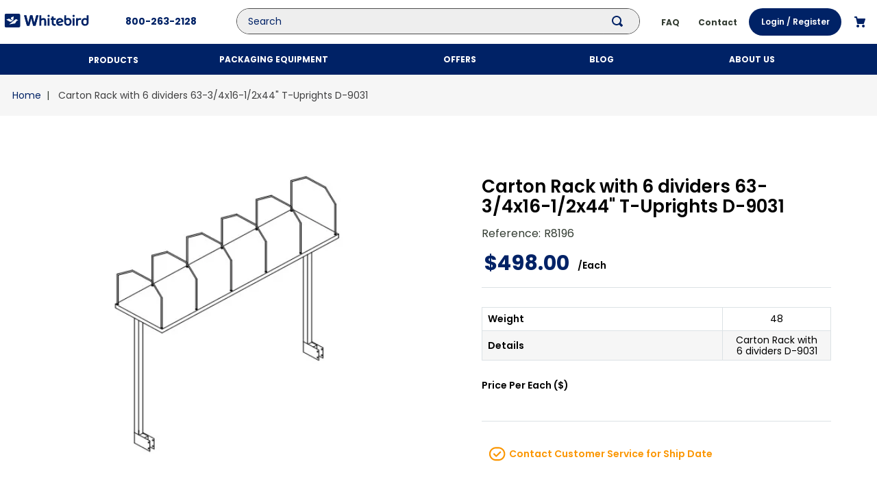

--- FILE ---
content_type: text/css
request_url: https://whitebird.vtexassets.com/_v/public/assets/v1/bundle/css/asset.min.css?v=3&files=theme,whitebird.minimumtheme@16.3.27$style.common,whitebird.minimumtheme@16.3.27$style.small,whitebird.minimumtheme@16.3.27$style.notsmall,whitebird.minimumtheme@16.3.27$style.large,whitebird.minimumtheme@16.3.27$style.xlarge&files=fonts,2ffc164aa14e829f4570e140f3e67d3bf8900ba1&files=npm,animate.css@3.7.0/animate.min.css&files=react~vtex.render-runtime@8.136.1,common&files=react~vtex.store-components@3.178.5,Container,2,ProductImages,DiscountBadge,3,4,SearchBar,Logo,ProductDescription,ProductHighlights,ProductSpecifications,SKUSelector&files=react~vtex.styleguide@9.146.16,0,Tooltip,NumericStepper,31,AutocompleteInput,1,27,Spinner,15&files=react~whitebird.minimumtheme@18.0.4,7,3,PriceSelector,SpecificationsTable,Price,Table,PDPPrice,InventoryStatus,Tooltip,MyAccountLogin&files=react~vtex.flex-layout@0.21.5,0&files=react~vtex.slider@0.8.3,0&files=react~vtex.shelf@1.49.0,0&files=react~vtex.admin-pages@4.59.0,HighlightOverlay&files=react~vtex.product-identifier@0.5.0,ProductIdentifierProduct&files=react~whitebird.b2b-organizations@0.0.14,StorefrontUserWidget&files=react~vtex.rich-text@0.16.1,index&files=react~vtex.product-summary@2.91.0,ProductSummaryImage,ProductSummaryLegacy&files=react~vtex.modal-layout@0.14.2,0,ModalHeader,ModalContent&files=react~vtex.minicart@2.68.0,Minicart&files=react~whitebird.mega-menu@1.0.3,TriggerButton,MegaMenu&files=react~vtex.search@2.18.8,Autocomplete&files=overrides,vtex.product-list@0.37.4$overrides,vtex.minicart@2.68.0$overrides,whitebird.minimumtheme@18.0.4$overrides,whitebird.minimumtheme@18.0.4$fonts&workspace=master
body_size: 56225
content:
@import url("/arquivos/overrides-v4.css?v=3");@import url("/arquivos/header-overrides.css?v=1.8");html{line-height:1.15;-ms-text-size-adjust:100%;-webkit-text-size-adjust:100%}body{margin:0}article,aside,footer,header,nav,section{display:block}h1{font-size:2em;margin:.67em 0}figcaption,figure,main{display:block}figure{margin:1em 40px}hr{box-sizing:content-box;height:0;overflow:visible}pre{font-family:monospace,monospace;font-size:1em}a{background-color:transparent;-webkit-text-decoration-skip:objects}abbr[title]{border-bottom:none;text-decoration:underline;-webkit-text-decoration:underline dotted;text-decoration:underline dotted}b,strong{font-weight:inherit;font-weight:bolder}code,kbd,samp{font-family:monospace,monospace;font-size:1em}dfn{font-style:italic}mark{background-color:#ff0;color:#000}small{font-size:80%}sub,sup{font-size:75%;line-height:0;position:relative;vertical-align:baseline}sub{bottom:-.25em}sup{top:-.5em}audio,video{display:inline-block}audio:not([controls]){display:none;height:0}img{border-style:none}svg:not(:root){overflow:hidden}button,input,optgroup,select,textarea{font-family:sans-serif;font-size:100%;line-height:1.15;margin:0}button,input{overflow:visible}button,select{text-transform:none}[type=reset],[type=submit],button,html [type=button]{-webkit-appearance:button}[type=button]::-moz-focus-inner,[type=reset]::-moz-focus-inner,[type=submit]::-moz-focus-inner,button::-moz-focus-inner{border-style:none;padding:0}[type=button]:-moz-focusring,[type=reset]:-moz-focusring,[type=submit]:-moz-focusring,button:-moz-focusring{outline:1px dotted ButtonText}fieldset{padding:.35em .75em .625em}legend{box-sizing:border-box;color:inherit;display:table;max-width:100%;padding:0;white-space:normal}progress{display:inline-block;vertical-align:baseline}textarea{overflow:auto}[type=checkbox],[type=radio]{box-sizing:border-box;padding:0}[type=number]::-webkit-inner-spin-button,[type=number]::-webkit-outer-spin-button{height:auto}[type=search]{-webkit-appearance:textfield;outline-offset:-2px}[type=search]::-webkit-search-cancel-button,[type=search]::-webkit-search-decoration{-webkit-appearance:none}::-webkit-file-upload-button{-webkit-appearance:button;font:inherit}details,menu{display:block}summary{display:list-item}canvas{display:inline-block}[hidden],template{display:none}.aspect-ratio{height:0;position:relative}.aspect-ratio--16x9{padding-bottom:56.25%}.aspect-ratio--9x16{padding-bottom:177.77%}.aspect-ratio--4x3{padding-bottom:75%}.aspect-ratio--3x4{padding-bottom:133.33%}.aspect-ratio--6x4{padding-bottom:66.6%}.aspect-ratio--4x6{padding-bottom:150%}.aspect-ratio--8x5{padding-bottom:62.5%}.aspect-ratio--5x8{padding-bottom:160%}.aspect-ratio--7x5{padding-bottom:71.42%}.aspect-ratio--5x7{padding-bottom:140%}.aspect-ratio--1x1{padding-bottom:100%}.aspect-ratio--object{position:absolute;top:0;right:0;bottom:0;left:0;width:100%;height:100%;z-index:100}.bg-rebel-pink{background-color:#f71963}.bg-heavy-rebel-pink{background-color:#dd1659}.bg-elite-purple{background-color:#8914cc}.bg-near-black{background-color:#3f3f40}.bg-dark-gray{background-color:#585959}.bg-mid-gray{background-color:#727273}.bg-gray{background-color:#979899}.bg-silver{background-color:#cacbcc}.bg-light-gray{background-color:#e3e4e6}.bg-light-silver{background-color:#f2f4f5}.bg-near-white{background-color:#f7f9fa}.bg-white{background-color:#fff}.bg-washed-blue{background-color:#edf4fa}.bg-light-blue{background-color:#cce8ff}.bg-blue{background-color:#368df7}.bg-heavy-blue{background-color:#2a6dbf}.bg-light-marine{background-color:#3d5980}.bg-marine{background-color:#25354d}.bg-serious-black{background-color:#142032}.bg-green{background-color:#8bc34a}.bg-washed-green{background-color:#eafce3}.bg-red{background-color:#ff4c4c}.bg-washed-red{background-color:#ffe6e6}.bg-yellow{background-color:#ffb100}.bg-washed-yellow{background-color:#fff6e0}.bg-black-90{background-color:rgba(0,0,0,.9)}.bg-black-80{background-color:rgba(0,0,0,.8)}.bg-black-70{background-color:rgba(0,0,0,.7)}.bg-black-60{background-color:rgba(0,0,0,.6)}.bg-black-50{background-color:rgba(0,0,0,.5)}.bg-black-40{background-color:rgba(0,0,0,.4)}.bg-black-30{background-color:rgba(0,0,0,.3)}.bg-black-20{background-color:rgba(0,0,0,.2)}.bg-black-10{background-color:rgba(0,0,0,.1)}.bg-black-05{background-color:rgba(0,0,0,.05)}.bg-black-025{background-color:rgba(0,0,0,.025)}.bg-black-0125{background-color:rgba(0,0,0,.0125)}.bg-white-90{background-color:hsla(0,0%,100%,.9)}.bg-white-80{background-color:hsla(0,0%,100%,.8)}.bg-white-70{background-color:hsla(0,0%,100%,.7)}.bg-white-60{background-color:hsla(0,0%,100%,.6)}.bg-white-50{background-color:hsla(0,0%,100%,.5)}.bg-white-40{background-color:hsla(0,0%,100%,.4)}.bg-white-30{background-color:hsla(0,0%,100%,.3)}.bg-white-20{background-color:hsla(0,0%,100%,.2)}.bg-white-10{background-color:hsla(0,0%,100%,.1)}.bg-white-05{background-color:hsla(0,0%,100%,.05)}.bg-white-025{background-color:hsla(0,0%,100%,.025)}.bg-white-0125{background-color:hsla(0,0%,100%,.0125)}.bg-base{background-color:#fff}.bg-base--inverted{background-color:#03044e}.bg-action-primary{background-color:#026}.bg-action-secondary{background-color:#eef3f7}.bg-emphasis{background-color:#f71963}.bg-disabled{background-color:#f2f4f5}.bg-success{background-color:#8bc34a}.bg-success--faded{background-color:#eafce3}.bg-danger{background-color:#ff4c4c}.bg-danger--faded{background-color:#ffe6e6}.bg-warning{background-color:#ffb100}.bg-warning--faded{background-color:#fff6e0}.bg-muted-1{background-color:#727273}.bg-muted-2{background-color:#979899}.bg-muted-3{background-color:#cacbcc}.bg-muted-4{background-color:#e3e4e6}.bg-muted-5{background-color:#f2f4f5}.bg-transparent{background-color:transparent}.cover{background-size:cover!important}.contain{background-size:contain!important}.bg-center{background-position:50%}.bg-center,.bg-top{background-repeat:no-repeat}.bg-top{background-position:top}.bg-right{background-position:100%}.bg-bottom,.bg-right{background-repeat:no-repeat}.bg-bottom{background-position:bottom}.bg-left{background-repeat:no-repeat;background-position:0}.ba{border-style:solid;border-width:1px}.bt{border-top-style:solid;border-top-width:1px}.br{border-right-style:solid;border-right-width:1px}.bb{border-bottom-style:solid;border-bottom-width:1px}.bl{border-left-style:solid;border-left-width:1px}.bn{border-style:none;border-width:0}.b--rebel-pink{border-color:#f71963}.b--heavy-rebel-pink{border-color:#dd1659}.b--elite-purple{border-color:#8914cc}.b--near-black{border-color:#3f3f40}.b--dark-gray{border-color:#585959}.b--mid-gray{border-color:#727273}.b--gray{border-color:#979899}.b--silver{border-color:#cacbcc}.b--light-gray{border-color:#e3e4e6}.b--light-silver{border-color:#f2f4f5}.b--near-white{border-color:#f7f9fa}.b--white{border-color:#fff}.b--washed-blue{border-color:#edf4fa}.b--light-blue{border-color:#cce8ff}.b--blue{border-color:#368df7}.b--heavy-blue{border-color:#2a6dbf}.b--light-marine{border-color:#3d5980}.b--marine{border-color:#25354d}.b--serious-black{border-color:#142032}.b--green{border-color:#8bc34a}.b--washed-green{border-color:#eafce3}.b--red{border-color:#ff4c4c}.b--washed-red{border-color:#ffe6e6}.b--yellow{border-color:#ffb100}.b--washed-yellow{border-color:#fff6e0}.b--black-90{border-color:rgba(0,0,0,.9)}.b--black-80{border-color:rgba(0,0,0,.8)}.b--black-70{border-color:rgba(0,0,0,.7)}.b--black-60{border-color:rgba(0,0,0,.6)}.b--black-50{border-color:rgba(0,0,0,.5)}.b--black-40{border-color:rgba(0,0,0,.4)}.b--black-30{border-color:rgba(0,0,0,.3)}.b--black-20{border-color:rgba(0,0,0,.2)}.b--black-10{border-color:rgba(0,0,0,.1)}.b--black-05{border-color:rgba(0,0,0,.05)}.b--black-025{border-color:rgba(0,0,0,.025)}.b--black-0125{border-color:rgba(0,0,0,.0125)}.b--white-90{border-color:hsla(0,0%,100%,.9)}.b--white-80{border-color:hsla(0,0%,100%,.8)}.b--white-70{border-color:hsla(0,0%,100%,.7)}.b--white-60{border-color:hsla(0,0%,100%,.6)}.b--white-50{border-color:hsla(0,0%,100%,.5)}.b--white-40{border-color:hsla(0,0%,100%,.4)}.b--white-30{border-color:hsla(0,0%,100%,.3)}.b--white-20{border-color:hsla(0,0%,100%,.2)}.b--white-10{border-color:hsla(0,0%,100%,.1)}.b--white-05{border-color:hsla(0,0%,100%,.05)}.b--white-025{border-color:hsla(0,0%,100%,.025)}.b--white-0125{border-color:hsla(0,0%,100%,.0125)}.b--action-primary{border-color:#026}.b--action-secondary{border-color:#eef3f7}.b--emphasis{border-color:#f71963}.b--disabled{border-color:#e3e4e6}.b--success{border-color:#8bc34a}.b--success--faded{border-color:#eafce3}.b--danger{border-color:#ff4c4c}.b--danger--faded{border-color:#ffe6e6}.b--warning{border-color:#ffb100}.b--warning--faded{border-color:#fff6e0}.b--muted-1{border-color:#727273}.b--muted-2{border-color:#979899}.b--muted-3{border-color:#cacbcc}.b--muted-4{border-color:#e3e4e6}.b--muted-5{border-color:#f2f4f5}.b--transparent{border-color:transparent}.br0{border-radius:0}.br1{border-radius:.125rem}.br2{border-radius:.25rem}.br3{border-radius:.5rem}.br4{border-radius:1rem}.br-100{border-radius:100%}.br-pill{border-radius:9999px}.br--bottom{border-top-left-radius:0;border-top-right-radius:0}.br--top{border-bottom-right-radius:0}.br--right,.br--top{border-bottom-left-radius:0}.br--right{border-top-left-radius:0}.br--left{border-top-right-radius:0;border-bottom-right-radius:0}.b--dotted{border-style:dotted}.b--dashed{border-style:dashed}.b--solid{border-style:solid}.b--none{border-style:none}.bw0{border-width:0}.bw1{border-width:.125rem}.bw2{border-width:.25rem}.bw3{border-width:.5rem}.bw4{border-width:1rem}.bw5{border-width:2rem}.bt-0{border-top-width:0}.br-0{border-right-width:0}.bb-0{border-bottom-width:0}.bl-0{border-left-width:0}.shadow-1{box-shadow:0 0 4px 2px rgba(0,0,0,.2)}.shadow-2{box-shadow:0 0 8px 2px rgba(0,0,0,.2)}.shadow-3{box-shadow:2px 2px 4px 2px rgba(0,0,0,.2)}.shadow-4{box-shadow:2px 2px 8px 0 rgba(0,0,0,.2)}.shadow-5{box-shadow:4px 4px 8px 0 rgba(0,0,0,.2)}.border-box,a,article,aside,blockquote,body,code,dd,div,dl,dt,fieldset,figcaption,figure,footer,form,h1,h2,h3,h4,h5,h6,header,html,input[type=email],input[type=number],input[type=password],input[type=tel],input[type=text],input[type=url],legend,li,main,nav,ol,p,pre,section,table,td,textarea,th,tr,ul{box-sizing:border-box}.pre{overflow-x:auto;overflow-y:hidden;overflow:scroll}.pa0{padding:0}.ma0,.na0{margin:0}.pl0{padding-left:0}.ml0,.nl0{margin-left:0}.pr0{padding-right:0}.mr0,.nr0{margin-right:0}.pt0{padding-top:0}.mt0,.nt0{margin-top:0}.pb0{padding-bottom:0}.mb0,.nb0{margin-bottom:0}.pv0{padding-top:0;padding-bottom:0}.mv0,.nv0{margin-top:0;margin-bottom:0}.ph0{padding-left:0;padding-right:0}.mh0,.nh0{margin-left:0;margin-right:0}.pa1{padding:.125rem}.ma1{margin:.125rem}.na1{margin:-.125rem}.pl1{padding-left:.125rem}.ml1{margin-left:.125rem}.nl1{margin-left:-.125rem}.pr1{padding-right:.125rem}.mr1{margin-right:.125rem}.nr1{margin-right:-.125rem}.pt1{padding-top:.125rem}.mt1{margin-top:.125rem}.nt1{margin-top:-.125rem}.pb1{padding-bottom:.125rem}.mb1{margin-bottom:.125rem}.nb1{margin-bottom:-.125rem}.pv1{padding-top:.125rem;padding-bottom:.125rem}.mv1{margin-top:.125rem;margin-bottom:.125rem}.nv1{margin-top:-.125rem;margin-bottom:-.125rem}.ph1{padding-left:.125rem;padding-right:.125rem}.mh1{margin-left:.125rem;margin-right:.125rem}.nh1{margin-left:-.125rem;margin-right:-.125rem}.pa2{padding:.25rem}.ma2{margin:.25rem}.na2{margin:-.25rem}.pl2{padding-left:.25rem}.ml2{margin-left:.25rem}.nl2{margin-left:-.25rem}.pr2{padding-right:.25rem}.mr2{margin-right:.25rem}.nr2{margin-right:-.25rem}.pt2{padding-top:.25rem}.mt2{margin-top:.25rem}.nt2{margin-top:-.25rem}.pb2{padding-bottom:.25rem}.mb2{margin-bottom:.25rem}.nb2{margin-bottom:-.25rem}.pv2{padding-top:.25rem;padding-bottom:.25rem}.mv2{margin-top:.25rem;margin-bottom:.25rem}.nv2{margin-top:-.25rem;margin-bottom:-.25rem}.ph2{padding-left:.25rem;padding-right:.25rem}.mh2{margin-left:.25rem;margin-right:.25rem}.nh2{margin-left:-.25rem;margin-right:-.25rem}.pa3{padding:.5rem}.ma3{margin:.5rem}.na3{margin:-.5rem}.pl3{padding-left:.5rem}.ml3{margin-left:.5rem}.nl3{margin-left:-.5rem}.pr3{padding-right:.5rem}.mr3{margin-right:.5rem}.nr3{margin-right:-.5rem}.pt3{padding-top:.5rem}.mt3{margin-top:.5rem}.nt3{margin-top:-.5rem}.pb3{padding-bottom:.5rem}.mb3{margin-bottom:.5rem}.nb3{margin-bottom:-.5rem}.pv3{padding-top:.5rem;padding-bottom:.5rem}.mv3{margin-top:.5rem;margin-bottom:.5rem}.nv3{margin-top:-.5rem;margin-bottom:-.5rem}.ph3{padding-left:.5rem;padding-right:.5rem}.mh3{margin-left:.5rem;margin-right:.5rem}.nh3{margin-left:-.5rem;margin-right:-.5rem}.pa4{padding:.75rem}.ma4{margin:.75rem}.na4{margin:-.75rem}.pl4{padding-left:.75rem}.ml4{margin-left:.75rem}.nl4{margin-left:-.75rem}.pr4{padding-right:.75rem}.mr4{margin-right:.75rem}.nr4{margin-right:-.75rem}.pt4{padding-top:.75rem}.mt4{margin-top:.75rem}.nt4{margin-top:-.75rem}.pb4{padding-bottom:.75rem}.mb4{margin-bottom:.75rem}.nb4{margin-bottom:-.75rem}.pv4{padding-top:.75rem;padding-bottom:.75rem}.mv4{margin-top:.75rem;margin-bottom:.75rem}.nv4{margin-top:-.75rem;margin-bottom:-.75rem}.ph4{padding-left:.75rem;padding-right:.75rem}.mh4{margin-left:.75rem;margin-right:.75rem}.nh4{margin-left:-.75rem;margin-right:-.75rem}.pa5{padding:1rem}.ma5{margin:1rem}.na5{margin:-1rem}.pl5{padding-left:1rem}.ml5{margin-left:1rem}.nl5{margin-left:-1rem}.pr5{padding-right:1rem}.mr5{margin-right:1rem}.nr5{margin-right:-1rem}.pt5{padding-top:1rem}.mt5{margin-top:1rem}.nt5{margin-top:-1rem}.pb5{padding-bottom:1rem}.mb5{margin-bottom:1rem}.nb5{margin-bottom:-1rem}.pv5{padding-top:1rem;padding-bottom:1rem}.mv5{margin-top:1rem;margin-bottom:1rem}.nv5{margin-top:-1rem;margin-bottom:-1rem}.ph5{padding-left:1rem;padding-right:1rem}.mh5{margin-left:1rem;margin-right:1rem}.nh5{margin-left:-1rem;margin-right:-1rem}.pa6{padding:1.5rem}.ma6{margin:1.5rem}.na6{margin:-1.5rem}.pl6{padding-left:1.5rem}.ml6{margin-left:1.5rem}.nl6{margin-left:-1.5rem}.pr6{padding-right:1.5rem}.mr6{margin-right:1.5rem}.nr6{margin-right:-1.5rem}.pt6{padding-top:1.5rem}.mt6{margin-top:1.5rem}.nt6{margin-top:-1.5rem}.pb6{padding-bottom:1.5rem}.mb6{margin-bottom:1.5rem}.nb6{margin-bottom:-1.5rem}.pv6{padding-top:1.5rem;padding-bottom:1.5rem}.mv6{margin-top:1.5rem;margin-bottom:1.5rem}.nv6{margin-top:-1.5rem;margin-bottom:-1.5rem}.ph6{padding-left:1.5rem;padding-right:1.5rem}.mh6{margin-left:1.5rem;margin-right:1.5rem}.nh6{margin-left:-1.5rem;margin-right:-1.5rem}.pa7{padding:2rem}.ma7{margin:2rem}.na7{margin:-2rem}.pl7{padding-left:2rem}.ml7{margin-left:2rem}.nl7{margin-left:-2rem}.pr7{padding-right:2rem}.mr7{margin-right:2rem}.nr7{margin-right:-2rem}.pt7{padding-top:2rem}.mt7{margin-top:2rem}.nt7{margin-top:-2rem}.pb7{padding-bottom:2rem}.mb7{margin-bottom:2rem}.nb7{margin-bottom:-2rem}.pv7{padding-top:2rem;padding-bottom:2rem}.mv7{margin-top:2rem;margin-bottom:2rem}.nv7{margin-top:-2rem;margin-bottom:-2rem}.ph7{padding-left:2rem;padding-right:2rem}.mh7{margin-left:2rem;margin-right:2rem}.nh7{margin-left:-2rem;margin-right:-2rem}.pa8{padding:3rem}.ma8{margin:3rem}.na8{margin:-3rem}.pl8{padding-left:3rem}.ml8{margin-left:3rem}.nl8{margin-left:-3rem}.pr8{padding-right:3rem}.mr8{margin-right:3rem}.nr8{margin-right:-3rem}.pt8{padding-top:3rem}.mt8{margin-top:3rem}.nt8{margin-top:-3rem}.pb8{padding-bottom:3rem}.mb8{margin-bottom:3rem}.nb8{margin-bottom:-3rem}.pv8{padding-top:3rem;padding-bottom:3rem}.mv8{margin-top:3rem;margin-bottom:3rem}.nv8{margin-top:-3rem;margin-bottom:-3rem}.ph8{padding-left:3rem;padding-right:3rem}.mh8{margin-left:3rem;margin-right:3rem}.nh8{margin-left:-3rem;margin-right:-3rem}.pa9{padding:4rem}.ma9{margin:4rem}.na9{margin:-4rem}.pl9{padding-left:4rem}.ml9{margin-left:4rem}.nl9{margin-left:-4rem}.pr9{padding-right:4rem}.mr9{margin-right:4rem}.nr9{margin-right:-4rem}.pt9{padding-top:4rem}.mt9{margin-top:4rem}.nt9{margin-top:-4rem}.pb9{padding-bottom:4rem}.mb9{margin-bottom:4rem}.nb9{margin-bottom:-4rem}.pv9{padding-top:4rem;padding-bottom:4rem}.mv9{margin-top:4rem;margin-bottom:4rem}.nv9{margin-top:-4rem;margin-bottom:-4rem}.ph9{padding-left:4rem;padding-right:4rem}.mh9{margin-left:4rem;margin-right:4rem}.nh9{margin-left:-4rem;margin-right:-4rem}.pa10{padding:8rem}.ma10{margin:8rem}.na10{margin:-8rem}.pl10{padding-left:8rem}.ml10{margin-left:8rem}.nl10{margin-left:-8rem}.pr10{padding-right:8rem}.mr10{margin-right:8rem}.nr10{margin-right:-8rem}.pt10{padding-top:8rem}.mt10{margin-top:8rem}.nt10{margin-top:-8rem}.pb10{padding-bottom:8rem}.mb10{margin-bottom:8rem}.nb10{margin-bottom:-8rem}.pv10{padding-top:8rem;padding-bottom:8rem}.mv10{margin-top:8rem;margin-bottom:8rem}.nv10{margin-top:-8rem;margin-bottom:-8rem}.ph10{padding-left:8rem;padding-right:8rem}.mh10{margin-left:8rem;margin-right:8rem}.nh10{margin-left:-8rem;margin-right:-8rem}.pa11{padding:16rem}.ma11{margin:16rem}.na11{margin:-16rem}.pl11{padding-left:16rem}.ml11{margin-left:16rem}.nl11{margin-left:-16rem}.pr11{padding-right:16rem}.mr11{margin-right:16rem}.nr11{margin-right:-16rem}.pt11{padding-top:16rem}.mt11{margin-top:16rem}.nt11{margin-top:-16rem}.pb11{padding-bottom:16rem}.mb11{margin-bottom:16rem}.nb11{margin-bottom:-16rem}.pv11{padding-top:16rem;padding-bottom:16rem}.mv11{margin-top:16rem;margin-bottom:16rem}.nv11{margin-top:-16rem;margin-bottom:-16rem}.ph11{padding-left:16rem;padding-right:16rem}.mh11{margin-left:16rem;margin-right:16rem}.nh11{margin-left:-16rem;margin-right:-16rem}.top-0{top:0}.right-0{right:0}.bottom-0{bottom:0}.left-0{left:0}.top-1{top:1rem}.right-1{right:1rem}.bottom-1{bottom:1rem}.left-1{left:1rem}.top-2{top:2rem}.right-2{right:2rem}.bottom-2{bottom:2rem}.left-2{left:2rem}.top--1{top:-1rem}.right--1{right:-1rem}.bottom--1{bottom:-1rem}.left--1{left:-1rem}.top--2{top:-2rem}.right--2{right:-2rem}.bottom--2{bottom:-2rem}.left--2{left:-2rem}.absolute--fill{top:0;right:0;bottom:0;left:0}.cf:after,.cf:before{content:" ";display:table}.cf:after{clear:both}.cf{*zoom:1}.cl{clear:left}.cr{clear:right}.cb{clear:both}.cn{clear:none}.dn{display:none}.di{display:inline}.db{display:block}.dib{display:inline-block}.dit{display:inline-table}.dt{display:table}.dtc{display:table-cell}.dt-row{display:table-row}.dt-row-group{display:table-row-group}.dt-column{display:table-column}.dt-column-group{display:table-column-group}.dt--fixed{table-layout:fixed;width:100%}.flex{display:-webkit-box;display:flex}.inline-flex{display:-webkit-inline-box;display:inline-flex}.flex-auto{-webkit-box-flex:1;flex:1 1 auto;min-width:0;min-height:0}.flex-none{-webkit-box-flex:0;flex:none}.flex-column{-webkit-box-orient:vertical;flex-direction:column}.flex-column,.flex-row{-webkit-box-direction:normal}.flex-row{-webkit-box-orient:horizontal;flex-direction:row}.flex-wrap{flex-wrap:wrap}.flex-nowrap{flex-wrap:nowrap}.flex-wrap-reverse{flex-wrap:wrap-reverse}.flex-column-reverse{-webkit-box-orient:vertical;-webkit-box-direction:reverse;flex-direction:column-reverse}.flex-row-reverse{-webkit-box-orient:horizontal;-webkit-box-direction:reverse;flex-direction:row-reverse}.items-start{-webkit-box-align:start;align-items:flex-start}.items-end{-webkit-box-align:end;align-items:flex-end}.items-center{-webkit-box-align:center;align-items:center}.items-baseline{-webkit-box-align:baseline;align-items:baseline}.items-stretch{-webkit-box-align:stretch;align-items:stretch}.self-start{align-self:flex-start}.self-end{align-self:flex-end}.self-center{align-self:center}.self-baseline{align-self:baseline}.self-stretch{align-self:stretch}.justify-start{-webkit-box-pack:start;justify-content:flex-start}.justify-end{-webkit-box-pack:end;justify-content:flex-end}.justify-center{-webkit-box-pack:center;justify-content:center}.justify-between{-webkit-box-pack:justify;justify-content:space-between}.justify-around{justify-content:space-around}.content-start{align-content:flex-start}.content-end{align-content:flex-end}.content-center{align-content:center}.content-between{align-content:space-between}.content-around{align-content:space-around}.content-stretch{align-content:stretch}.order-0{-webkit-box-ordinal-group:1;order:0}.order-1{-webkit-box-ordinal-group:2;order:1}.order-2{-webkit-box-ordinal-group:3;order:2}.order-3{-webkit-box-ordinal-group:4;order:3}.order-4{-webkit-box-ordinal-group:5;order:4}.order-5{-webkit-box-ordinal-group:6;order:5}.order-6{-webkit-box-ordinal-group:7;order:6}.order-7{-webkit-box-ordinal-group:8;order:7}.order-8{-webkit-box-ordinal-group:9;order:8}.order-last{-webkit-box-ordinal-group:100000;order:99999}.flex-grow-0{-webkit-box-flex:0;flex-grow:0}.flex-grow-1{-webkit-box-flex:1;flex-grow:1}.flex-shrink-0{flex-shrink:0}.flex-shrink-1{flex-shrink:1}.fl{float:left}.fl,.fr{_display:inline}.fr{float:right}.fn{float:none}body,button,input,optgroup,select,textarea{-webkit-font-smoothing:antialiased;-moz-osx-font-smoothing:grayscale}.sans-serif,body,button,input,optgroup,select,textarea{font-family:-apple-system,BlinkMacSystemFont,avenir next,avenir,helvetica neue,helvetica,ubuntu,roboto,noto,segoe ui,arial,sans-serif}.code,code{font-family:Consolas,monaco,monospace}.i{font-style:italic}.fs-normal{font-style:normal}.input-reset{-webkit-appearance:none;-moz-appearance:none}.button-reset::-moz-focus-inner,.input-reset::-moz-focus-inner{border:0;padding:0}.link{text-decoration:none}.link,.link:active,.link:focus,.link:hover,.link:link,.link:visited{-webkit-transition:color .15s ease-in;transition:color .15s ease-in}.link:focus{outline:1px dotted currentColor}.list{list-style-type:none}.h1{height:1rem}.h2{height:2rem}.h3{height:4rem}.h4{height:8rem}.h5{height:16rem}.h-25{height:25%}.h-50{height:50%}.h-75{height:75%}.h-100{height:100%}.min-h-100{min-height:100%}.vh-25{height:25vh}.vh-50{height:50vh}.vh-75{height:75vh}.vh-100{height:100vh}.min-vh-100{min-height:100vh}.h-auto{height:auto}.h-inherit{height:inherit}.h-small{height:2rem;box-sizing:border-box}.min-h-small{min-height:2rem;box-sizing:border-box}.h-regular{height:2.5rem;box-sizing:border-box}.min-h-regular{min-height:2.5rem;box-sizing:border-box}.h-large{height:3rem;box-sizing:border-box}.min-h-large{min-height:3rem;box-sizing:border-box}.rebel-pink{color:#f71963}.heavy-rebel-pink{color:#dd1659}.elite-purple{color:#8914cc}.near-black{color:#3f3f40}.dark-gray{color:#585959}.mid-gray{color:#727273}.gray{color:#979899}.silver{color:#cacbcc}.light-gray{color:#e3e4e6}.light-silver{color:#f2f4f5}.near-white{color:#f7f9fa}.white{color:#fff}.washed-blue{color:#edf4fa}.light-blue{color:#cce8ff}.blue{color:#368df7}.heavy-blue{color:#2a6dbf}.light-marine{color:#3d5980}.marine{color:#25354d}.serious-black{color:#142032}.green{color:#8bc34a}.washed-green{color:#eafce3}.red{color:#ff4c4c}.washed-red{color:#ffe6e6}.yellow{color:#ffb100}.washed-yellow{color:#fff6e0}.black-90{color:rgba(0,0,0,.9)}.black-80{color:rgba(0,0,0,.8)}.black-70{color:rgba(0,0,0,.7)}.black-60{color:rgba(0,0,0,.6)}.black-50{color:rgba(0,0,0,.5)}.black-40{color:rgba(0,0,0,.4)}.black-30{color:rgba(0,0,0,.3)}.black-20{color:rgba(0,0,0,.2)}.black-10{color:rgba(0,0,0,.1)}.black-05{color:rgba(0,0,0,.05)}.black-025{color:rgba(0,0,0,.025)}.black-0125{color:rgba(0,0,0,.0125)}.white-90{color:hsla(0,0%,100%,.9)}.white-80{color:hsla(0,0%,100%,.8)}.white-70{color:hsla(0,0%,100%,.7)}.white-60{color:hsla(0,0%,100%,.6)}.white-50{color:hsla(0,0%,100%,.5)}.white-40{color:hsla(0,0%,100%,.4)}.white-30{color:hsla(0,0%,100%,.3)}.white-20{color:hsla(0,0%,100%,.2)}.white-10{color:hsla(0,0%,100%,.1)}.white-05{color:hsla(0,0%,100%,.05)}.white-025{color:hsla(0,0%,100%,.025)}.white-0125{color:hsla(0,0%,100%,.0125)}.c-action-primary{color:#026}.c-action-secondary{color:#eef3f7}.c-link{color:#026}.c-emphasis{color:#f71963}.c-disabled{color:#979899}.c-success{color:#8bc34a}.c-success--faded{color:#eafce3}.c-danger{color:#ff4c4c}.c-danger--faded{color:#ffe6e6}.c-warning{color:#ffb100}.c-warning--faded{color:#fff6e0}.c-muted-1{color:#727273}.c-muted-2{color:#979899}.c-muted-3{color:#cacbcc}.c-muted-4{color:#e3e4e6}.c-muted-5{color:#f2f4f5}.c-on-base{color:#3f3f40}.c-on-action-primary,.c-on-base--inverted{color:#fff}.c-on-action-secondary{color:#026}.c-on-emphasis{color:#fff}.c-on-disabled{color:#979899}.c-on-success{color:#fff}.c-on-success--faded{color:#3f3f40}.c-on-danger{color:#fff}.c-on-danger--faded{color:#3f3f40}.c-on-warning{color:#fff}.c-on-warning--faded{color:#1a1a1a}.c-on-muted-1,.c-on-muted-2{color:#fff}.c-on-muted-3,.c-on-muted-4,.c-on-muted-5{color:#3f3f40}.hover-rebel-pink:focus,.hover-rebel-pink:hover{color:#f71963}.hover-heavy-rebel-pink:focus,.hover-heavy-rebel-pink:hover{color:#dd1659}.hover-elite-purple:focus,.hover-elite-purple:hover{color:#8914cc}.hover-near-black:focus,.hover-near-black:hover{color:#3f3f40}.hover-dark-gray:focus,.hover-dark-gray:hover{color:#585959}.hover-mid-gray:focus,.hover-mid-gray:hover{color:#727273}.hover-gray:focus,.hover-gray:hover{color:#979899}.hover-silver:focus,.hover-silver:hover{color:#cacbcc}.hover-light-gray:focus,.hover-light-gray:hover{color:#e3e4e6}.hover-light-silver:focus,.hover-light-silver:hover{color:#f2f4f5}.hover-near-white:focus,.hover-near-white:hover{color:#f7f9fa}.hover-white:focus,.hover-white:hover{color:#fff}.hover-washed-blue:focus,.hover-washed-blue:hover{color:#edf4fa}.hover-light-blue:focus,.hover-light-blue:hover{color:#cce8ff}.hover-blue:focus,.hover-blue:hover{color:#368df7}.hover-heavy-blue:focus,.hover-heavy-blue:hover{color:#2a6dbf}.hover-light-marine:focus,.hover-light-marine:hover{color:#3d5980}.hover-marine:focus,.hover-marine:hover{color:#25354d}.hover-serious-black:focus,.hover-serious-black:hover{color:#142032}.hover-green:focus,.hover-green:hover{color:#8bc34a}.hover-washed-green:focus,.hover-washed-green:hover{color:#eafce3}.hover-red:focus,.hover-red:hover{color:#ff4c4c}.hover-washed-red:focus,.hover-washed-red:hover{color:#ffe6e6}.hover-yellow:focus,.hover-yellow:hover{color:#ffb100}.hover-washed-yellow:focus,.hover-washed-yellow:hover{color:#fff6e0}.hover-black-90:focus,.hover-black-90:hover{color:rgba(0,0,0,.9)}.hover-black-80:focus,.hover-black-80:hover{color:rgba(0,0,0,.8)}.hover-black-70:focus,.hover-black-70:hover{color:rgba(0,0,0,.7)}.hover-black-60:focus,.hover-black-60:hover{color:rgba(0,0,0,.6)}.hover-black-50:focus,.hover-black-50:hover{color:rgba(0,0,0,.5)}.hover-black-40:focus,.hover-black-40:hover{color:rgba(0,0,0,.4)}.hover-black-30:focus,.hover-black-30:hover{color:rgba(0,0,0,.3)}.hover-black-20:focus,.hover-black-20:hover{color:rgba(0,0,0,.2)}.hover-black-10:focus,.hover-black-10:hover{color:rgba(0,0,0,.1)}.hover-black-05:focus,.hover-black-05:hover{color:rgba(0,0,0,.05)}.hover-black-025:focus,.hover-black-025:hover{color:rgba(0,0,0,.025)}.hover-black-0125:focus,.hover-black-0125:hover{color:rgba(0,0,0,.0125)}.hover-white-90:focus,.hover-white-90:hover{color:hsla(0,0%,100%,.9)}.hover-white-80:focus,.hover-white-80:hover{color:hsla(0,0%,100%,.8)}.hover-white-70:focus,.hover-white-70:hover{color:hsla(0,0%,100%,.7)}.hover-white-60:focus,.hover-white-60:hover{color:hsla(0,0%,100%,.6)}.hover-white-50:focus,.hover-white-50:hover{color:hsla(0,0%,100%,.5)}.hover-white-40:focus,.hover-white-40:hover{color:hsla(0,0%,100%,.4)}.hover-white-30:focus,.hover-white-30:hover{color:hsla(0,0%,100%,.3)}.hover-white-20:focus,.hover-white-20:hover{color:hsla(0,0%,100%,.2)}.hover-white-10:focus,.hover-white-10:hover{color:hsla(0,0%,100%,.1)}.hover-white-05:focus,.hover-white-05:hover{color:hsla(0,0%,100%,.05)}.hover-white-025:focus,.hover-white-025:hover{color:hsla(0,0%,100%,.025)}.hover-white-0125:focus,.hover-white-0125:hover{color:hsla(0,0%,100%,.0125)}.hover-bg-rebel-pink:focus,.hover-bg-rebel-pink:hover{background-color:#f71963}.hover-b--rebel-pink:focus,.hover-b--rebel-pink:hover{border-color:#f71963}.hover-bg-heavy-rebel-pink:focus,.hover-bg-heavy-rebel-pink:hover{background-color:#dd1659}.hover-b--heavy-rebel-pink:focus,.hover-b--heavy-rebel-pink:hover{border-color:#dd1659}.hover-bg-elite-purple:focus,.hover-bg-elite-purple:hover{background-color:#8914cc}.hover-b--elite-purple:focus,.hover-b--elite-purple:hover{border-color:#8914cc}.hover-bg-near-black:focus,.hover-bg-near-black:hover{background-color:#3f3f40}.hover-b--near-black:focus,.hover-b--near-black:hover{border-color:#3f3f40}.hover-bg-dark-gray:focus,.hover-bg-dark-gray:hover{background-color:#585959}.hover-b--dark-gray:focus,.hover-b--dark-gray:hover{border-color:#585959}.hover-bg-mid-gray:focus,.hover-bg-mid-gray:hover{background-color:#727273}.hover-b--mid-gray:focus,.hover-b--mid-gray:hover{border-color:#727273}.hover-bg-gray:focus,.hover-bg-gray:hover{background-color:#979899}.hover-b--gray:focus,.hover-b--gray:hover{border-color:#979899}.hover-bg-silver:focus,.hover-bg-silver:hover{background-color:#cacbcc}.hover-b--silver:focus,.hover-b--silver:hover{border-color:#cacbcc}.hover-bg-light-gray:focus,.hover-bg-light-gray:hover{background-color:#e3e4e6}.hover-b--light-gray:focus,.hover-b--light-gray:hover{border-color:#e3e4e6}.hover-bg-light-silver:focus,.hover-bg-light-silver:hover{background-color:#f2f4f5}.hover-b--light-silver:focus,.hover-b--light-silver:hover{border-color:#f2f4f5}.hover-bg-near-white:focus,.hover-bg-near-white:hover{background-color:#f7f9fa}.hover-b--near-white:focus,.hover-b--near-white:hover{border-color:#f7f9fa}.hover-bg-white:focus,.hover-bg-white:hover{background-color:#fff}.hover-b--white:focus,.hover-b--white:hover{border-color:#fff}.hover-bg-washed-blue:focus,.hover-bg-washed-blue:hover{background-color:#edf4fa}.hover-b--washed-blue:focus,.hover-b--washed-blue:hover{border-color:#edf4fa}.hover-bg-light-blue:focus,.hover-bg-light-blue:hover{background-color:#cce8ff}.hover-b--light-blue:focus,.hover-b--light-blue:hover{border-color:#cce8ff}.hover-bg-blue:focus,.hover-bg-blue:hover{background-color:#368df7}.hover-b--blue:focus,.hover-b--blue:hover{border-color:#368df7}.hover-bg-heavy-blue:focus,.hover-bg-heavy-blue:hover{background-color:#2a6dbf}.hover-b--heavy-blue:focus,.hover-b--heavy-blue:hover{border-color:#2a6dbf}.hover-bg-light-marine:focus,.hover-bg-light-marine:hover{background-color:#3d5980}.hover-b--light-marine:focus,.hover-b--light-marine:hover{border-color:#3d5980}.hover-bg-marine:focus,.hover-bg-marine:hover{background-color:#25354d}.hover-b--marine:focus,.hover-b--marine:hover{border-color:#25354d}.hover-bg-serious-black:focus,.hover-bg-serious-black:hover{background-color:#142032}.hover-b--serious-black:focus,.hover-b--serious-black:hover{border-color:#142032}.hover-bg-green:focus,.hover-bg-green:hover{background-color:#8bc34a}.hover-b--green:focus,.hover-b--green:hover{border-color:#8bc34a}.hover-bg-washed-green:focus,.hover-bg-washed-green:hover{background-color:#eafce3}.hover-b--washed-green:focus,.hover-b--washed-green:hover{border-color:#eafce3}.hover-bg-red:focus,.hover-bg-red:hover{background-color:#ff4c4c}.hover-b--red:focus,.hover-b--red:hover{border-color:#ff4c4c}.hover-bg-washed-red:focus,.hover-bg-washed-red:hover{background-color:#ffe6e6}.hover-b--washed-red:focus,.hover-b--washed-red:hover{border-color:#ffe6e6}.hover-bg-yellow:focus,.hover-bg-yellow:hover{background-color:#ffb100}.hover-b--yellow:focus,.hover-b--yellow:hover{border-color:#ffb100}.hover-bg-washed-yellow:focus,.hover-bg-washed-yellow:hover{background-color:#fff6e0}.hover-b--washed-yellow:focus,.hover-b--washed-yellow:hover{border-color:#fff6e0}.hover-bg-black-90:focus,.hover-bg-black-90:hover{background-color:rgba(0,0,0,.9)}.hover-b--black-90:focus,.hover-b--black-90:hover{border-color:rgba(0,0,0,.9)}.hover-bg-black-80:focus,.hover-bg-black-80:hover{background-color:rgba(0,0,0,.8)}.hover-b--black-80:focus,.hover-b--black-80:hover{border-color:rgba(0,0,0,.8)}.hover-bg-black-70:focus,.hover-bg-black-70:hover{background-color:rgba(0,0,0,.7)}.hover-b--black-70:focus,.hover-b--black-70:hover{border-color:rgba(0,0,0,.7)}.hover-bg-black-60:focus,.hover-bg-black-60:hover{background-color:rgba(0,0,0,.6)}.hover-b--black-60:focus,.hover-b--black-60:hover{border-color:rgba(0,0,0,.6)}.hover-bg-black-50:focus,.hover-bg-black-50:hover{background-color:rgba(0,0,0,.5)}.hover-b--black-50:focus,.hover-b--black-50:hover{border-color:rgba(0,0,0,.5)}.hover-bg-black-40:focus,.hover-bg-black-40:hover{background-color:rgba(0,0,0,.4)}.hover-b--black-40:focus,.hover-b--black-40:hover{border-color:rgba(0,0,0,.4)}.hover-bg-black-30:focus,.hover-bg-black-30:hover{background-color:rgba(0,0,0,.3)}.hover-b--black-30:focus,.hover-b--black-30:hover{border-color:rgba(0,0,0,.3)}.hover-bg-black-20:focus,.hover-bg-black-20:hover{background-color:rgba(0,0,0,.2)}.hover-b--black-20:focus,.hover-b--black-20:hover{border-color:rgba(0,0,0,.2)}.hover-bg-black-10:focus,.hover-bg-black-10:hover{background-color:rgba(0,0,0,.1)}.hover-b--black-10:focus,.hover-b--black-10:hover{border-color:rgba(0,0,0,.1)}.hover-bg-black-05:focus,.hover-bg-black-05:hover{background-color:rgba(0,0,0,.05)}.hover-b--black-05:focus,.hover-b--black-05:hover{border-color:rgba(0,0,0,.05)}.hover-bg-black-025:focus,.hover-bg-black-025:hover{background-color:rgba(0,0,0,.025)}.hover-b--black-025:focus,.hover-b--black-025:hover{border-color:rgba(0,0,0,.025)}.hover-bg-black-0125:focus,.hover-bg-black-0125:hover{background-color:rgba(0,0,0,.0125)}.hover-b--black-0125:focus,.hover-b--black-0125:hover{border-color:rgba(0,0,0,.0125)}.hover-bg-white-90:focus,.hover-bg-white-90:hover{background-color:hsla(0,0%,100%,.9)}.hover-b--white-90:focus,.hover-b--white-90:hover{border-color:hsla(0,0%,100%,.9)}.hover-bg-white-80:focus,.hover-bg-white-80:hover{background-color:hsla(0,0%,100%,.8)}.hover-b--white-80:focus,.hover-b--white-80:hover{border-color:hsla(0,0%,100%,.8)}.hover-bg-white-70:focus,.hover-bg-white-70:hover{background-color:hsla(0,0%,100%,.7)}.hover-b--white-70:focus,.hover-b--white-70:hover{border-color:hsla(0,0%,100%,.7)}.hover-bg-white-60:focus,.hover-bg-white-60:hover{background-color:hsla(0,0%,100%,.6)}.hover-b--white-60:focus,.hover-b--white-60:hover{border-color:hsla(0,0%,100%,.6)}.hover-bg-white-50:focus,.hover-bg-white-50:hover{background-color:hsla(0,0%,100%,.5)}.hover-b--white-50:focus,.hover-b--white-50:hover{border-color:hsla(0,0%,100%,.5)}.hover-bg-white-40:focus,.hover-bg-white-40:hover{background-color:hsla(0,0%,100%,.4)}.hover-b--white-40:focus,.hover-b--white-40:hover{border-color:hsla(0,0%,100%,.4)}.hover-bg-white-30:focus,.hover-bg-white-30:hover{background-color:hsla(0,0%,100%,.3)}.hover-b--white-30:focus,.hover-b--white-30:hover{border-color:hsla(0,0%,100%,.3)}.hover-bg-white-20:focus,.hover-bg-white-20:hover{background-color:hsla(0,0%,100%,.2)}.hover-b--white-20:focus,.hover-b--white-20:hover{border-color:hsla(0,0%,100%,.2)}.hover-bg-white-10:focus,.hover-bg-white-10:hover{background-color:hsla(0,0%,100%,.1)}.hover-b--white-10:focus,.hover-b--white-10:hover{border-color:hsla(0,0%,100%,.1)}.hover-bg-white-05:focus,.hover-bg-white-05:hover{background-color:hsla(0,0%,100%,.05)}.hover-b--white-05:focus,.hover-b--white-05:hover{border-color:hsla(0,0%,100%,.05)}.hover-bg-white-025:focus,.hover-bg-white-025:hover{background-color:hsla(0,0%,100%,.025)}.hover-b--white-025:focus,.hover-b--white-025:hover{border-color:hsla(0,0%,100%,.025)}.hover-bg-white-0125:focus,.hover-bg-white-0125:hover{background-color:hsla(0,0%,100%,.0125)}.hover-b--white-0125:focus,.hover-b--white-0125:hover{border-color:hsla(0,0%,100%,.0125)}.hover-bg-transparent:focus,.hover-bg-transparent:hover{background-color:transparent}.hover-b--transparent:focus,.hover-b--transparent:hover{border-color:transparent}.hover-c-action-primary:focus,.hover-c-action-primary:hover{color:#072c75}.hover-c-action-secondary:focus,.hover-c-action-secondary:hover{color:#dbe9fd}.hover-c-link:focus,.hover-c-link:hover{color:#0c389f}.hover-c-emphasis:focus,.hover-c-emphasis:hover{color:#dd1659}.hover-c-success:focus,.hover-c-success:hover{color:#8bc34a}.hover-c-success--faded:focus,.hover-c-success--faded:hover{color:#eafce3}.hover-c-danger:focus,.hover-c-danger:hover{color:#e13232}.hover-c-danger--faded:focus,.hover-c-danger--faded:hover{color:#ffe6e6}.hover-c-warning:focus,.hover-c-warning:hover{color:#ffb100}.hover-c-warning--faded:focus,.hover-c-warning--faded:hover{color:#fff6e0}.hover-c-on-action-primary:focus,.hover-c-on-action-primary:hover{color:#fff}.hover-c-on-action-secondary:focus,.hover-c-on-action-secondary:hover{color:#026}.hover-c-on-emphasis:focus,.hover-c-on-emphasis:hover,.hover-c-on-success:focus,.hover-c-on-success:hover{color:#fff}.hover-c-on-success--faded:focus,.hover-c-on-success--faded:hover{color:#3f3f40}.hover-c-on-danger:focus,.hover-c-on-danger:hover{color:#fff}.hover-c-on-danger--faded:focus,.hover-c-on-danger--faded:hover{color:#3f3f40}.hover-c-on-warning:focus,.hover-c-on-warning:hover{color:#fff}.hover-c-on-warning--faded:focus,.hover-c-on-warning--faded:hover{color:#1a1a1a}.visited-c-link:visited{color:#0c389f}.hover-bg-action-primary:focus,.hover-bg-action-primary:hover{background-color:#072c75}.hover-bg-action-secondary:focus,.hover-bg-action-secondary:hover{background-color:#dbe9fd}.hover-bg-emphasis:focus,.hover-bg-emphasis:hover{background-color:#dd1659}.hover-bg-success:focus,.hover-bg-success:hover{background-color:#8bc34a}.hover-bg-success--faded:focus,.hover-bg-success--faded:hover{background-color:#eafce3}.hover-bg-danger:focus,.hover-bg-danger:hover{background-color:#e13232}.hover-bg-danger--faded:focus,.hover-bg-danger--faded:hover{background-color:#ffe6e6}.hover-bg-warning:focus,.hover-bg-warning:hover{background-color:#ffb100}.hover-bg-warning--faded:focus,.hover-bg-warning--faded:hover{background-color:#fff6e0}.hover-bg-muted-1:focus,.hover-bg-muted-1:hover{background-color:#727273}.hover-bg-muted-2:focus,.hover-bg-muted-2:hover{background-color:#979899}.hover-bg-muted-3:focus,.hover-bg-muted-3:hover{background-color:#cacbcc}.hover-bg-muted-4:focus,.hover-bg-muted-4:hover{background-color:#e3e4e6}.hover-bg-muted-5:focus,.hover-bg-muted-5:hover{background-color:#f2f4f5}.hover-b--action-primary:focus,.hover-b--action-primary:hover{border-color:#072c75}.hover-b--action-secondary:focus,.hover-b--action-secondary:hover{border-color:#dbe9fd}.hover-b--emphasis:focus,.hover-b--emphasis:hover{border-color:#dd1659}.hover-b--success:focus,.hover-b--success:hover{border-color:#8bc34a}.hover-b--success--faded:focus,.hover-b--success--faded:hover{border-color:#eafce3}.hover-b--danger:focus,.hover-b--danger:hover{border-color:#e13232}.hover-b--danger--faded:focus,.hover-b--danger--faded:hover{border-color:#ffe6e6}.hover-b--warning:focus,.hover-b--warning:hover{border-color:#ffb100}.hover-b--warning--faded:focus,.hover-b--warning--faded:hover{border-color:#fff6e0}.hover-b--muted-1:focus,.hover-b--muted-1:hover{border-color:#727273}.hover-b--muted-2:focus,.hover-b--muted-2:hover{border-color:#979899}.hover-b--muted-3:focus,.hover-b--muted-3:hover{border-color:#cacbcc}.hover-b--muted-4:focus,.hover-b--muted-4:hover{border-color:#e3e4e6}.hover-b--muted-5:focus,.hover-b--muted-5:hover{border-color:#f2f4f5}.active-c-link:active{color:#0c389f}.active-c-emphasis:active{color:#dd1659}.active-c-success:active{color:#8bc34a}.active-c-success--faded:active{color:#eafce3}.active-c-danger:active{color:#ff4c4c}.active-c-danger--faded:active{color:#ffe6e6}.active-c-warning:active{color:#ffb100}.active-c-warning--faded:active{color:#fff6e0}.active-c-on-action-primary:active{color:#fff}.active-c-on-action-secondary:active{color:#026}.active-c-on-emphasis:active,.active-c-on-success:active{color:#fff}.active-c-on-success--faded:active{color:#3f3f40}.active-c-on-danger:active{color:#fff}.active-c-on-danger--faded:active{color:#3f3f40}.active-c-on-warning:active{color:#fff}.active-c-on-warning--faded:active{color:#1a1a1a}.active-bg-action-primary:active{background-color:#0c389f}.active-bg-action-secondary:active{background-color:#dbe9fd}.active-bg-emphasis:active{background-color:#dd1659}.active-bg-success:active{background-color:#8bc34a}.active-bg-success--faded:active{background-color:#eafce3}.active-bg-danger:active{background-color:#ff4c4c}.active-bg-danger--faded:active{background-color:#ffe6e6}.active-bg-warning:active{background-color:#ffb100}.active-bg-warning--faded:active{background-color:#fff6e0}.active-bg-muted-1:active{background-color:#727273}.active-bg-muted-2:active{background-color:#979899}.active-bg-muted-3:active{background-color:#cacbcc}.active-bg-muted-4:active{background-color:#e3e4e6}.active-bg-muted-5:active{background-color:#f2f4f5}.active-b--action-primary:active{border-color:#0c389f}.active-b--action-secondary:active{border-color:#dbe9fd}.active-b--emphasis:active{border-color:#dd1659}.active-b--success:active{border-color:#8bc34a}.active-b--success--faded:active{border-color:#eafce3}.active-b--danger:active{border-color:#ff4c4c}.active-b--danger--faded:active{border-color:#ffe6e6}.active-b--warning:active{border-color:#ffb100}.active-b--warning--faded:active{border-color:#fff6e0}.active-b--muted-1:active{border-color:#727273}.active-b--muted-2:active{border-color:#979899}.active-b--muted-3:active{border-color:#cacbcc}.active-b--muted-4:active{border-color:#e3e4e6}.active-b--muted-5:active{border-color:#f2f4f5}.active-bg-transparent:active,.hover-bg-transparent:focus,.hover-bg-transparent:hover{background-color:transparent}.hover-b--transparent:focus,.hover-b--transparent:hover,active-b--transparent:active{border-color:transparent}img{max-width:100%}.tracked{letter-spacing:.1em}.tracked-tight{letter-spacing:-.05em}.tracked-mega{letter-spacing:.25em}.lh-solid{line-height:1}.lh-title{line-height:1.25}.lh-copy{line-height:1.5}.mw1{max-width:1rem}.mw2{max-width:2rem}.mw3{max-width:4rem}.mw4{max-width:8rem}.mw5{max-width:16rem}.mw6{max-width:32rem}.mw7{max-width:48rem}.mw8{max-width:64rem}.mw9{max-width:96rem}.mw-none{max-width:none}.mw-100{max-width:100%}.nested-copy-line-height ol,.nested-copy-line-height p,.nested-copy-line-height ul{line-height:1.5}.nested-headline-line-height h1,.nested-headline-line-height h2,.nested-headline-line-height h3,.nested-headline-line-height h4,.nested-headline-line-height h5,.nested-headline-line-height h6{line-height:1.25}.nested-list-reset ol,.nested-list-reset ul{padding-left:0;margin-left:0;list-style-type:none}.nested-copy-indent p+p{text-indent:1em;margin-top:0;margin-bottom:0}.nested-copy-separator p+p{margin-top:1.5em}.nested-img img{width:100%;max-width:100%;display:block}.nested-links a{color:#368df7}.nested-links a,.nested-links a:focus,.nested-links a:hover{-webkit-transition:color .15s ease-in;transition:color .15s ease-in}.nested-links a:focus,.nested-links a:hover{color:#cce8ff}.dim{opacity:1}.dim,.dim:focus,.dim:hover{-webkit-transition:opacity .15s ease-in;transition:opacity .15s ease-in}.dim:focus,.dim:hover{opacity:.5}.dim:active{opacity:.8;-webkit-transition:opacity .15s ease-out;transition:opacity .15s ease-out}.glow,.glow:focus,.glow:hover{-webkit-transition:opacity .15s ease-in;transition:opacity .15s ease-in}.glow:focus,.glow:hover{opacity:1}.hide-child .child{opacity:0;-webkit-transition:opacity .15s ease-in;transition:opacity .15s ease-in}.hide-child:active .child,.hide-child:focus .child,.hide-child:hover .child{opacity:1;-webkit-transition:opacity .15s ease-in;transition:opacity .15s ease-in}.underline-hover:focus,.underline-hover:hover{text-decoration:underline}.grow{-moz-osx-font-smoothing:grayscale;-webkit-backface-visibility:hidden;backface-visibility:hidden;-webkit-transform:translateZ(0);transform:translateZ(0);-webkit-transition:-webkit-transform .25s ease-out;transition:-webkit-transform .25s ease-out;transition:transform .25s ease-out;transition:transform .25s ease-out,-webkit-transform .25s ease-out}.grow:focus,.grow:hover{-webkit-transform:scale(1.05);transform:scale(1.05)}.grow:active{-webkit-transform:scale(.9);transform:scale(.9)}.grow-large{-moz-osx-font-smoothing:grayscale;-webkit-backface-visibility:hidden;backface-visibility:hidden;-webkit-transform:translateZ(0);transform:translateZ(0);-webkit-transition:-webkit-transform .25s ease-in-out;transition:-webkit-transform .25s ease-in-out;transition:transform .25s ease-in-out;transition:transform .25s ease-in-out,-webkit-transform .25s ease-in-out}.grow-large:focus,.grow-large:hover{-webkit-transform:scale(1.2);transform:scale(1.2)}.grow-large:active{-webkit-transform:scale(.95);transform:scale(.95)}.pointer:hover,.shadow-hover{cursor:pointer}.shadow-hover{position:relative;-webkit-transition:all .5s cubic-bezier(.165,.84,.44,1);transition:all .5s cubic-bezier(.165,.84,.44,1)}.shadow-hover:after{content:"";box-shadow:0 0 16px 2px rgba(0,0,0,.2);border-radius:inherit;opacity:0;position:absolute;top:0;left:0;width:100%;height:100%;z-index:-1;-webkit-transition:opacity .5s cubic-bezier(.165,.84,.44,1);transition:opacity .5s cubic-bezier(.165,.84,.44,1)}.shadow-hover:focus:after,.shadow-hover:hover:after{opacity:1}.bg-animate,.bg-animate:focus,.bg-animate:hover{-webkit-transition:background-color .15s ease-in-out;transition:background-color .15s ease-in-out}.o-100{opacity:1}.o-90{opacity:.9}.o-80{opacity:.8}.o-70{opacity:.7}.o-60{opacity:.6}.o-50{opacity:.5}.o-40{opacity:.4}.o-30{opacity:.3}.o-20{opacity:.2}.o-10{opacity:.1}.o-05{opacity:.05}.o-025{opacity:.025}.o-0{opacity:0}.rotate-45{-webkit-transform:rotate(45deg);transform:rotate(45deg)}.rotate-90{-webkit-transform:rotate(90deg);transform:rotate(90deg)}.rotate-135{-webkit-transform:rotate(135deg);transform:rotate(135deg)}.rotate-180{-webkit-transform:rotate(180deg);transform:rotate(180deg)}.rotate-225{-webkit-transform:rotate(225deg);transform:rotate(225deg)}.rotate-270{-webkit-transform:rotate(270deg);transform:rotate(270deg)}.rotate-315{-webkit-transform:rotate(315deg);transform:rotate(315deg)}.outline{outline:1px solid}.outline-transparent{outline:1px solid transparent}.outline-0{outline:0}.overflow-visible{overflow:visible}.overflow-hidden{overflow:hidden}.overflow-scroll{overflow:scroll}.overflow-auto{overflow:auto}.overflow-x-visible{overflow-x:visible}.overflow-x-hidden{overflow-x:hidden}.overflow-x-scroll{overflow-x:scroll}.overflow-x-auto{overflow-x:auto}.overflow-y-visible{overflow-y:visible}.overflow-y-hidden{overflow-y:hidden}.overflow-y-scroll{overflow-y:scroll}.overflow-y-auto{overflow-y:auto}.static{position:static}.relative{position:relative}.absolute{position:absolute}.fixed{position:fixed}.sticky{position:-webkit-sticky;position:sticky}.strike{text-decoration:line-through}.underline{text-decoration:underline}.no-underline{text-decoration:none}.tl{text-align:left}.tr{text-align:right}.tc{text-align:center}.tj{text-align:justify}.ttc{text-transform:capitalize}.ttl{text-transform:lowercase}.ttu{text-transform:uppercase}.ttn{text-transform:none}.v-base{vertical-align:baseline}.v-mid{vertical-align:middle}.v-top{vertical-align:top}.v-btm{vertical-align:bottom}.f1{font-size:3rem}.f2{font-size:2.25rem}.f3{font-size:1.5rem}.f4{font-size:1.25rem}.f5{font-size:1rem}.f6{font-size:.875rem}.f7{font-size:.75rem}.measure{max-width:30em}.measure-wide{max-width:34em}.measure-narrow{max-width:20em}.small-caps{font-variant:small-caps}.indent{text-indent:1em;margin-top:0;margin-bottom:0}.truncate{white-space:nowrap;overflow:hidden;text-overflow:ellipsis}.t-heading-1{font-size:2.5rem}.t-heading-1,.t-heading-2{font-family:Poppins,-apple-system,BlinkMacSystemFont,avenir next,avenir,helvetica neue,helvetica,ubuntu,roboto,noto,segoe ui,arial,sans-serif;font-weight:700;text-transform:none;letter-spacing:0}.t-heading-2{font-size:2.25rem}.t-heading-3{font-family:Poppins,-apple-system,BlinkMacSystemFont,avenir next,avenir,helvetica neue,helvetica,ubuntu,roboto,noto,segoe ui,arial,sans-serif;font-weight:700;font-size:1.625rem;text-transform:none;letter-spacing:0}.t-heading-4{font-size:1.5rem}.t-heading-4,.t-heading-5{font-family:Poppins,-apple-system,BlinkMacSystemFont,avenir next,avenir,helvetica neue,helvetica,ubuntu,roboto,noto,segoe ui,arial,sans-serif;font-weight:400;text-transform:none;letter-spacing:0}.t-heading-5{font-size:1.25rem}.t-heading-6{font-family:Poppins,-apple-system,BlinkMacSystemFont,avenir next,avenir,helvetica neue,helvetica,ubuntu,roboto,noto,segoe ui,arial,sans-serif;font-weight:700;font-size:1rem;text-transform:none;letter-spacing:0}.t-body,.t-small,body{font-size:.875rem}.t-body,.t-mini,.t-small,body{font-family:Poppins,-apple-system,BlinkMacSystemFont,avenir next,avenir,helvetica neue,helvetica,ubuntu,roboto,noto,segoe ui,arial,sans-serif;font-weight:400;text-transform:none;letter-spacing:0}.t-mini{font-size:12px}.t-action{font-size:1rem}.t-action,.t-action--small{font-family:Poppins,-apple-system,BlinkMacSystemFont,avenir next,avenir,helvetica neue,helvetica,ubuntu,roboto,noto,segoe ui,arial,sans-serif;font-weight:500;text-transform:capitalize;letter-spacing:0}.t-action--small{font-size:.875rem}.t-action--large{font-family:Poppins,-apple-system,BlinkMacSystemFont,avenir next,avenir,helvetica neue,helvetica,ubuntu,roboto,noto,segoe ui,arial,sans-serif;font-weight:500;font-size:1.25rem;text-transform:capitalize;letter-spacing:0}.t-code{font-family:Consolas,monaco,monospace;font-size:1rem;text-transform:none;letter-spacing:0}.normal,.t-code{font-weight:400}.b{font-weight:700}.fw1{font-weight:100}.fw2{font-weight:200}.fw3{font-weight:300}.fw4{font-weight:400}.fw5{font-weight:500}.fw6{font-weight:600}.fw7{font-weight:700}.fw8{font-weight:800}.fw9{font-weight:900}.overflow-container{overflow-y:scroll}.center{margin-left:auto}.center,.mr-auto{margin-right:auto}.ml-auto{margin-left:auto}.clip{position:fixed!important;_position:absolute!important;clip:rect(1px 1px 1px 1px);clip:rect(1px,1px,1px,1px)}.ws-normal{white-space:normal}.nowrap{white-space:nowrap}.pre{white-space:pre}.w1{width:1rem}.w2{width:2rem}.w3{width:4rem}.w4{width:8rem}.w5{width:16rem}.w-10{width:10%}.w-20{width:20%}.w-25{width:25%}.w-30{width:30%}.w-33{width:33%}.w-34{width:34%}.w-40{width:40%}.w-50{width:50%}.w-60{width:60%}.w-70{width:70%}.w-75{width:75%}.w-80{width:80%}.w-90{width:90%}.w-100{width:100%}.w-third{width:33.33333%}.w-two-thirds{width:66.66667%}.w-auto{width:auto}.vw-10{width:10vw}.vw-20{width:20vw}.vw-25{width:25vw}.vw-30{width:30vw}.vw-33{width:33vw}.vw-34{width:34vw}.vw-40{width:40vw}.vw-50{width:50vw}.vw-60{width:60vw}.vw-70{width:70vw}.vw-75{width:75vw}.vw-80{width:80vw}.vw-90{width:90vw}.vw-100{width:100vw}.vw-third{width:33.33333vw}.vw-two-thirds{width:66.66667vw}.z-0{z-index:0}.z-1{z-index:1}.z-2{z-index:2}.z-3{z-index:3}.z-4{z-index:4}.z-5{z-index:5}.z-999{z-index:999}.z-9999{z-index:9999}.z-max{z-index:2147483647}.z-inherit{z-index:inherit}.z-initial{z-index:auto}.z-unset{z-index:unset}@media screen and (min-width:20em){.aspect-ratio-s{height:0;position:relative}.aspect-ratio--16x9-s{padding-bottom:56.25%}.aspect-ratio--9x16-s{padding-bottom:177.77%}.aspect-ratio--4x3-s{padding-bottom:75%}.aspect-ratio--3x4-s{padding-bottom:133.33%}.aspect-ratio--6x4-s{padding-bottom:66.6%}.aspect-ratio--4x6-s{padding-bottom:150%}.aspect-ratio--8x5-s{padding-bottom:62.5%}.aspect-ratio--5x8-s{padding-bottom:160%}.aspect-ratio--7x5-s{padding-bottom:71.42%}.aspect-ratio--5x7-s{padding-bottom:140%}.aspect-ratio--1x1-s{padding-bottom:100%}.aspect-ratio--object-s{position:absolute;top:0;right:0;bottom:0;left:0;width:100%;height:100%;z-index:100}.cover-s{background-size:cover!important}.contain-s{background-size:contain!important}.bg-center-s{background-position:50%}.bg-center-s,.bg-top-s{background-repeat:no-repeat}.bg-top-s{background-position:top}.bg-right-s{background-position:100%}.bg-bottom-s,.bg-right-s{background-repeat:no-repeat}.bg-bottom-s{background-position:bottom}.bg-left-s{background-repeat:no-repeat;background-position:0}.ba-s{border-style:solid;border-width:1px}.bt-s{border-top-style:solid;border-top-width:1px}.br-s{border-right-style:solid;border-right-width:1px}.bb-s{border-bottom-style:solid;border-bottom-width:1px}.bl-s{border-left-style:solid;border-left-width:1px}.bn-s{border-style:none;border-width:0}.br0-s{border-radius:0}.br1-s{border-radius:.125rem}.br2-s{border-radius:.25rem}.br3-s{border-radius:.5rem}.br4-s{border-radius:1rem}.br-100-s{border-radius:100%}.br-pill-s{border-radius:9999px}.br--bottom-s{border-top-left-radius:0;border-top-right-radius:0}.br--top-s{border-bottom-right-radius:0}.br--right-s,.br--top-s{border-bottom-left-radius:0}.br--right-s{border-top-left-radius:0}.br--left-s{border-top-right-radius:0;border-bottom-right-radius:0}.b--dotted-s{border-style:dotted}.b--dashed-s{border-style:dashed}.b--solid-s{border-style:solid}.b--none-s{border-style:none}.bw0-s{border-width:0}.bw1-s{border-width:.125rem}.bw2-s{border-width:.25rem}.bw3-s{border-width:.5rem}.bw4-s{border-width:1rem}.bw5-s{border-width:2rem}.bt-0-s{border-top-width:0}.br-0-s{border-right-width:0}.bb-0-s{border-bottom-width:0}.bl-0-s{border-left-width:0}.shadow-1-s{box-shadow:0 0 4px 2px rgba(0,0,0,.2)}.shadow-2-s{box-shadow:0 0 8px 2px rgba(0,0,0,.2)}.shadow-3-s{box-shadow:2px 2px 4px 2px rgba(0,0,0,.2)}.shadow-4-s{box-shadow:2px 2px 8px 0 rgba(0,0,0,.2)}.shadow-5-s{box-shadow:4px 4px 8px 0 rgba(0,0,0,.2)}.pa0-s{padding:0}.ma0-s,.na0-s{margin:0}.pl0-s{padding-left:0}.ml0-s,.nl0-s{margin-left:0}.pr0-s{padding-right:0}.mr0-s,.nr0-s{margin-right:0}.pt0-s{padding-top:0}.mt0-s,.nt0-s{margin-top:0}.pb0-s{padding-bottom:0}.mb0-s,.nb0-s{margin-bottom:0}.pv0-s{padding-top:0;padding-bottom:0}.mv0-s,.nv0-s{margin-top:0;margin-bottom:0}.ph0-s{padding-left:0;padding-right:0}.mh0-s,.nh0-s{margin-left:0;margin-right:0}.pa1-s{padding:.125rem}.ma1-s{margin:.125rem}.na1-s{margin:-.125rem}.pl1-s{padding-left:.125rem}.ml1-s{margin-left:.125rem}.nl1-s{margin-left:-.125rem}.pr1-s{padding-right:.125rem}.mr1-s{margin-right:.125rem}.nr1-s{margin-right:-.125rem}.pt1-s{padding-top:.125rem}.mt1-s{margin-top:.125rem}.nt1-s{margin-top:-.125rem}.pb1-s{padding-bottom:.125rem}.mb1-s{margin-bottom:.125rem}.nb1-s{margin-bottom:-.125rem}.pv1-s{padding-top:.125rem;padding-bottom:.125rem}.mv1-s{margin-top:.125rem;margin-bottom:.125rem}.nv1-s{margin-top:-.125rem;margin-bottom:-.125rem}.ph1-s{padding-left:.125rem;padding-right:.125rem}.mh1-s{margin-left:.125rem;margin-right:.125rem}.nh1-s{margin-left:-.125rem;margin-right:-.125rem}.pa2-s{padding:.25rem}.ma2-s{margin:.25rem}.na2-s{margin:-.25rem}.pl2-s{padding-left:.25rem}.ml2-s{margin-left:.25rem}.nl2-s{margin-left:-.25rem}.pr2-s{padding-right:.25rem}.mr2-s{margin-right:.25rem}.nr2-s{margin-right:-.25rem}.pt2-s{padding-top:.25rem}.mt2-s{margin-top:.25rem}.nt2-s{margin-top:-.25rem}.pb2-s{padding-bottom:.25rem}.mb2-s{margin-bottom:.25rem}.nb2-s{margin-bottom:-.25rem}.pv2-s{padding-top:.25rem;padding-bottom:.25rem}.mv2-s{margin-top:.25rem;margin-bottom:.25rem}.nv2-s{margin-top:-.25rem;margin-bottom:-.25rem}.ph2-s{padding-left:.25rem;padding-right:.25rem}.mh2-s{margin-left:.25rem;margin-right:.25rem}.nh2-s{margin-left:-.25rem;margin-right:-.25rem}.pa3-s{padding:.5rem}.ma3-s{margin:.5rem}.na3-s{margin:-.5rem}.pl3-s{padding-left:.5rem}.ml3-s{margin-left:.5rem}.nl3-s{margin-left:-.5rem}.pr3-s{padding-right:.5rem}.mr3-s{margin-right:.5rem}.nr3-s{margin-right:-.5rem}.pt3-s{padding-top:.5rem}.mt3-s{margin-top:.5rem}.nt3-s{margin-top:-.5rem}.pb3-s{padding-bottom:.5rem}.mb3-s{margin-bottom:.5rem}.nb3-s{margin-bottom:-.5rem}.pv3-s{padding-top:.5rem;padding-bottom:.5rem}.mv3-s{margin-top:.5rem;margin-bottom:.5rem}.nv3-s{margin-top:-.5rem;margin-bottom:-.5rem}.ph3-s{padding-left:.5rem;padding-right:.5rem}.mh3-s{margin-left:.5rem;margin-right:.5rem}.nh3-s{margin-left:-.5rem;margin-right:-.5rem}.pa4-s{padding:.75rem}.ma4-s{margin:.75rem}.na4-s{margin:-.75rem}.pl4-s{padding-left:.75rem}.ml4-s{margin-left:.75rem}.nl4-s{margin-left:-.75rem}.pr4-s{padding-right:.75rem}.mr4-s{margin-right:.75rem}.nr4-s{margin-right:-.75rem}.pt4-s{padding-top:.75rem}.mt4-s{margin-top:.75rem}.nt4-s{margin-top:-.75rem}.pb4-s{padding-bottom:.75rem}.mb4-s{margin-bottom:.75rem}.nb4-s{margin-bottom:-.75rem}.pv4-s{padding-top:.75rem;padding-bottom:.75rem}.mv4-s{margin-top:.75rem;margin-bottom:.75rem}.nv4-s{margin-top:-.75rem;margin-bottom:-.75rem}.ph4-s{padding-left:.75rem;padding-right:.75rem}.mh4-s{margin-left:.75rem;margin-right:.75rem}.nh4-s{margin-left:-.75rem;margin-right:-.75rem}.pa5-s{padding:1rem}.ma5-s{margin:1rem}.na5-s{margin:-1rem}.pl5-s{padding-left:1rem}.ml5-s{margin-left:1rem}.nl5-s{margin-left:-1rem}.pr5-s{padding-right:1rem}.mr5-s{margin-right:1rem}.nr5-s{margin-right:-1rem}.pt5-s{padding-top:1rem}.mt5-s{margin-top:1rem}.nt5-s{margin-top:-1rem}.pb5-s{padding-bottom:1rem}.mb5-s{margin-bottom:1rem}.nb5-s{margin-bottom:-1rem}.pv5-s{padding-top:1rem;padding-bottom:1rem}.mv5-s{margin-top:1rem;margin-bottom:1rem}.nv5-s{margin-top:-1rem;margin-bottom:-1rem}.ph5-s{padding-left:1rem;padding-right:1rem}.mh5-s{margin-left:1rem;margin-right:1rem}.nh5-s{margin-left:-1rem;margin-right:-1rem}.pa6-s{padding:1.5rem}.ma6-s{margin:1.5rem}.na6-s{margin:-1.5rem}.pl6-s{padding-left:1.5rem}.ml6-s{margin-left:1.5rem}.nl6-s{margin-left:-1.5rem}.pr6-s{padding-right:1.5rem}.mr6-s{margin-right:1.5rem}.nr6-s{margin-right:-1.5rem}.pt6-s{padding-top:1.5rem}.mt6-s{margin-top:1.5rem}.nt6-s{margin-top:-1.5rem}.pb6-s{padding-bottom:1.5rem}.mb6-s{margin-bottom:1.5rem}.nb6-s{margin-bottom:-1.5rem}.pv6-s{padding-top:1.5rem;padding-bottom:1.5rem}.mv6-s{margin-top:1.5rem;margin-bottom:1.5rem}.nv6-s{margin-top:-1.5rem;margin-bottom:-1.5rem}.ph6-s{padding-left:1.5rem;padding-right:1.5rem}.mh6-s{margin-left:1.5rem;margin-right:1.5rem}.nh6-s{margin-left:-1.5rem;margin-right:-1.5rem}.pa7-s{padding:2rem}.ma7-s{margin:2rem}.na7-s{margin:-2rem}.pl7-s{padding-left:2rem}.ml7-s{margin-left:2rem}.nl7-s{margin-left:-2rem}.pr7-s{padding-right:2rem}.mr7-s{margin-right:2rem}.nr7-s{margin-right:-2rem}.pt7-s{padding-top:2rem}.mt7-s{margin-top:2rem}.nt7-s{margin-top:-2rem}.pb7-s{padding-bottom:2rem}.mb7-s{margin-bottom:2rem}.nb7-s{margin-bottom:-2rem}.pv7-s{padding-top:2rem;padding-bottom:2rem}.mv7-s{margin-top:2rem;margin-bottom:2rem}.nv7-s{margin-top:-2rem;margin-bottom:-2rem}.ph7-s{padding-left:2rem;padding-right:2rem}.mh7-s{margin-left:2rem;margin-right:2rem}.nh7-s{margin-left:-2rem;margin-right:-2rem}.pa8-s{padding:3rem}.ma8-s{margin:3rem}.na8-s{margin:-3rem}.pl8-s{padding-left:3rem}.ml8-s{margin-left:3rem}.nl8-s{margin-left:-3rem}.pr8-s{padding-right:3rem}.mr8-s{margin-right:3rem}.nr8-s{margin-right:-3rem}.pt8-s{padding-top:3rem}.mt8-s{margin-top:3rem}.nt8-s{margin-top:-3rem}.pb8-s{padding-bottom:3rem}.mb8-s{margin-bottom:3rem}.nb8-s{margin-bottom:-3rem}.pv8-s{padding-top:3rem;padding-bottom:3rem}.mv8-s{margin-top:3rem;margin-bottom:3rem}.nv8-s{margin-top:-3rem;margin-bottom:-3rem}.ph8-s{padding-left:3rem;padding-right:3rem}.mh8-s{margin-left:3rem;margin-right:3rem}.nh8-s{margin-left:-3rem;margin-right:-3rem}.pa9-s{padding:4rem}.ma9-s{margin:4rem}.na9-s{margin:-4rem}.pl9-s{padding-left:4rem}.ml9-s{margin-left:4rem}.nl9-s{margin-left:-4rem}.pr9-s{padding-right:4rem}.mr9-s{margin-right:4rem}.nr9-s{margin-right:-4rem}.pt9-s{padding-top:4rem}.mt9-s{margin-top:4rem}.nt9-s{margin-top:-4rem}.pb9-s{padding-bottom:4rem}.mb9-s{margin-bottom:4rem}.nb9-s{margin-bottom:-4rem}.pv9-s{padding-top:4rem;padding-bottom:4rem}.mv9-s{margin-top:4rem;margin-bottom:4rem}.nv9-s{margin-top:-4rem;margin-bottom:-4rem}.ph9-s{padding-left:4rem;padding-right:4rem}.mh9-s{margin-left:4rem;margin-right:4rem}.nh9-s{margin-left:-4rem;margin-right:-4rem}.pa10-s{padding:8rem}.ma10-s{margin:8rem}.na10-s{margin:-8rem}.pl10-s{padding-left:8rem}.ml10-s{margin-left:8rem}.nl10-s{margin-left:-8rem}.pr10-s{padding-right:8rem}.mr10-s{margin-right:8rem}.nr10-s{margin-right:-8rem}.pt10-s{padding-top:8rem}.mt10-s{margin-top:8rem}.nt10-s{margin-top:-8rem}.pb10-s{padding-bottom:8rem}.mb10-s{margin-bottom:8rem}.nb10-s{margin-bottom:-8rem}.pv10-s{padding-top:8rem;padding-bottom:8rem}.mv10-s{margin-top:8rem;margin-bottom:8rem}.nv10-s{margin-top:-8rem;margin-bottom:-8rem}.ph10-s{padding-left:8rem;padding-right:8rem}.mh10-s{margin-left:8rem;margin-right:8rem}.nh10-s{margin-left:-8rem;margin-right:-8rem}.pa11-s{padding:16rem}.ma11-s{margin:16rem}.na11-s{margin:-16rem}.pl11-s{padding-left:16rem}.ml11-s{margin-left:16rem}.nl11-s{margin-left:-16rem}.pr11-s{padding-right:16rem}.mr11-s{margin-right:16rem}.nr11-s{margin-right:-16rem}.pt11-s{padding-top:16rem}.mt11-s{margin-top:16rem}.nt11-s{margin-top:-16rem}.pb11-s{padding-bottom:16rem}.mb11-s{margin-bottom:16rem}.nb11-s{margin-bottom:-16rem}.pv11-s{padding-top:16rem;padding-bottom:16rem}.mv11-s{margin-top:16rem;margin-bottom:16rem}.nv11-s{margin-top:-16rem;margin-bottom:-16rem}.ph11-s{padding-left:16rem;padding-right:16rem}.mh11-s{margin-left:16rem;margin-right:16rem}.nh11-s{margin-left:-16rem;margin-right:-16rem}.top-0-s{top:0}.right-0-s{right:0}.bottom-0-s{bottom:0}.left-0-s{left:0}.top-1-s{top:1rem}.right-1-s{right:1rem}.bottom-1-s{bottom:1rem}.left-1-s{left:1rem}.top-2-s{top:2rem}.right-2-s{right:2rem}.bottom-2-s{bottom:2rem}.left-2-s{left:2rem}.top--1-s{top:-1rem}.right--1-s{right:-1rem}.bottom--1-s{bottom:-1rem}.left--1-s{left:-1rem}.top--2-s{top:-2rem}.right--2-s{right:-2rem}.bottom--2-s{bottom:-2rem}.left--2-s{left:-2rem}.absolute--fill-s{top:0;right:0;bottom:0;left:0}.cf-s:after,.cf-s:before{content:" ";display:table}.cf-s:after{clear:both}.cf-s{*zoom:1}.cl-s{clear:left}.cr-s{clear:right}.cb-s{clear:both}.cn-s{clear:none}.dn-s{display:none}.di-s{display:inline}.db-s{display:block}.dib-s{display:inline-block}.dit-s{display:inline-table}.dt-s{display:table}.dtc-s{display:table-cell}.dt-row-s{display:table-row}.dt-row-group-s{display:table-row-group}.dt-column-s{display:table-column}.dt-column-group-s{display:table-column-group}.dt--fixed-s{table-layout:fixed;width:100%}.flex-s{display:-webkit-box;display:flex}.inline-flex-s{display:-webkit-inline-box;display:inline-flex}.flex-auto-s{-webkit-box-flex:1;flex:1 1 auto;min-width:0;min-height:0}.flex-none-s{-webkit-box-flex:0;flex:none}.flex-column-s{-webkit-box-orient:vertical;flex-direction:column}.flex-column-s,.flex-row-s{-webkit-box-direction:normal}.flex-row-s{-webkit-box-orient:horizontal;flex-direction:row}.flex-wrap-s{flex-wrap:wrap}.flex-nowrap-s{flex-wrap:nowrap}.flex-wrap-reverse-s{flex-wrap:wrap-reverse}.flex-column-reverse-s{-webkit-box-orient:vertical;-webkit-box-direction:reverse;flex-direction:column-reverse}.flex-row-reverse-s{-webkit-box-orient:horizontal;-webkit-box-direction:reverse;flex-direction:row-reverse}.items-start-s{-webkit-box-align:start;align-items:flex-start}.items-end-s{-webkit-box-align:end;align-items:flex-end}.items-center-s{-webkit-box-align:center;align-items:center}.items-baseline-s{-webkit-box-align:baseline;align-items:baseline}.items-stretch-s{-webkit-box-align:stretch;align-items:stretch}.self-start-s{align-self:flex-start}.self-end-s{align-self:flex-end}.self-center-s{align-self:center}.self-baseline-s{align-self:baseline}.self-stretch-s{align-self:stretch}.justify-start-s{-webkit-box-pack:start;justify-content:flex-start}.justify-end-s{-webkit-box-pack:end;justify-content:flex-end}.justify-center-s{-webkit-box-pack:center;justify-content:center}.justify-between-s{-webkit-box-pack:justify;justify-content:space-between}.justify-around-s{justify-content:space-around}.content-start-s{align-content:flex-start}.content-end-s{align-content:flex-end}.content-center-s{align-content:center}.content-between-s{align-content:space-between}.content-around-s{align-content:space-around}.content-stretch-s{align-content:stretch}.order-0-s{-webkit-box-ordinal-group:1;order:0}.order-1-s{-webkit-box-ordinal-group:2;order:1}.order-2-s{-webkit-box-ordinal-group:3;order:2}.order-3-s{-webkit-box-ordinal-group:4;order:3}.order-4-s{-webkit-box-ordinal-group:5;order:4}.order-5-s{-webkit-box-ordinal-group:6;order:5}.order-6-s{-webkit-box-ordinal-group:7;order:6}.order-7-s{-webkit-box-ordinal-group:8;order:7}.order-8-s{-webkit-box-ordinal-group:9;order:8}.order-last-s{-webkit-box-ordinal-group:100000;order:99999}.flex-grow-0-s{-webkit-box-flex:0;flex-grow:0}.flex-grow-1-s{-webkit-box-flex:1;flex-grow:1}.flex-shrink-0-s{flex-shrink:0}.flex-shrink-1-s{flex-shrink:1}.fl-s{float:left}.fl-s,.fr-s{_display:inline}.fr-s{float:right}.fn-s{float:none}.i-s{font-style:italic}.fs-normal-s{font-style:normal}.h1-s{height:1rem}.h2-s{height:2rem}.h3-s{height:4rem}.h4-s{height:8rem}.h5-s{height:16rem}.h-25-s{height:25%}.h-50-s{height:50%}.h-75-s{height:75%}.h-100-s{height:100%}.min-h-100-s{min-height:100%}.vh-25-s{height:25vh}.vh-50-s{height:50vh}.vh-75-s{height:75vh}.vh-100-s{height:100vh}.min-vh-100-s{min-height:100vh}.h-auto-s{height:auto}.h-inherit-s{height:inherit}.h-small-s{height:2rem;box-sizing:border-box}.min-h-small-s{min-height:2rem;box-sizing:border-box}.h-regular-s{height:2.5rem;box-sizing:border-box}.min-h-regular-s{min-height:2.5rem;box-sizing:border-box}.h-large-s{height:3rem;box-sizing:border-box}.min-h-large-s{min-height:3rem;box-sizing:border-box}.tracked-s{letter-spacing:.1em}.tracked-tight-s{letter-spacing:-.05em}.tracked-mega-s{letter-spacing:.25em}.lh-solid-s{line-height:1}.lh-title-s{line-height:1.25}.lh-copy-s{line-height:1.5}.mw1-s{max-width:1rem}.mw2-s{max-width:2rem}.mw3-s{max-width:4rem}.mw4-s{max-width:8rem}.mw5-s{max-width:16rem}.mw6-s{max-width:32rem}.mw7-s{max-width:48rem}.mw8-s{max-width:64rem}.mw9-s{max-width:96rem}.mw-none-s{max-width:none}.mw-100-s{max-width:100%}.o-100-s{opacity:1}.o-90-s{opacity:.9}.o-80-s{opacity:.8}.o-70-s{opacity:.7}.o-60-s{opacity:.6}.o-50-s{opacity:.5}.o-40-s{opacity:.4}.o-30-s{opacity:.3}.o-20-s{opacity:.2}.o-10-s{opacity:.1}.o-05-s{opacity:.05}.o-025-s{opacity:.025}.o-0-s{opacity:0}.rotate-45-s{-webkit-transform:rotate(45deg);transform:rotate(45deg)}.rotate-90-s{-webkit-transform:rotate(90deg);transform:rotate(90deg)}.rotate-135-s{-webkit-transform:rotate(135deg);transform:rotate(135deg)}.rotate-180-s{-webkit-transform:rotate(180deg);transform:rotate(180deg)}.rotate-225-s{-webkit-transform:rotate(225deg);transform:rotate(225deg)}.rotate-270-s{-webkit-transform:rotate(270deg);transform:rotate(270deg)}.rotate-315-s{-webkit-transform:rotate(315deg);transform:rotate(315deg)}.outline-s{outline:1px solid}.outline-transparent-s{outline:1px solid transparent}.outline-0-s{outline:0}.overflow-visible-s{overflow:visible}.overflow-hidden-s{overflow:hidden}.overflow-scroll-s{overflow:scroll}.overflow-auto-s{overflow:auto}.overflow-x-visible-s{overflow-x:visible}.overflow-x-hidden-s{overflow-x:hidden}.overflow-x-scroll-s{overflow-x:scroll}.overflow-x-auto-s{overflow-x:auto}.overflow-y-visible-s{overflow-y:visible}.overflow-y-hidden-s{overflow-y:hidden}.overflow-y-scroll-s{overflow-y:scroll}.overflow-y-auto-s{overflow-y:auto}.static-s{position:static}.relative-s{position:relative}.absolute-s{position:absolute}.fixed-s{position:fixed}.sticky-s{position:-webkit-sticky;position:sticky}.strike-s{text-decoration:line-through}.underline-s{text-decoration:underline}.no-underline-s{text-decoration:none}.tl-s{text-align:left}.tr-s{text-align:right}.tc-s{text-align:center}.tj-s{text-align:justify}.ttc-s{text-transform:capitalize}.ttl-s{text-transform:lowercase}.ttu-s{text-transform:uppercase}.ttn-s{text-transform:none}.f1-s{font-size:3rem}.f2-s{font-size:2.25rem}.f3-s{font-size:1.5rem}.f4-s{font-size:1.25rem}.f5-s{font-size:1rem}.f6-s{font-size:.875rem}.f7-s{font-size:.75rem}.measure-s{max-width:30em}.measure-wide-s{max-width:34em}.measure-narrow-s{max-width:20em}.small-caps-s{font-variant:small-caps}.indent-s{text-indent:1em;margin-top:0;margin-bottom:0}.truncate-s{white-space:nowrap;overflow:hidden;text-overflow:ellipsis}.t-heading-1-s{font-size:2.5rem}.t-heading-1-s,.t-heading-2-s{font-family:Poppins,-apple-system,BlinkMacSystemFont,avenir next,avenir,helvetica neue,helvetica,ubuntu,roboto,noto,segoe ui,arial,sans-serif;font-weight:700;text-transform:none;letter-spacing:0}.t-heading-2-s{font-size:2.25rem}.t-heading-3-s{font-family:Poppins,-apple-system,BlinkMacSystemFont,avenir next,avenir,helvetica neue,helvetica,ubuntu,roboto,noto,segoe ui,arial,sans-serif;font-weight:700;font-size:1.625rem;text-transform:none;letter-spacing:0}.t-heading-4-s{font-size:1.5rem}.t-heading-4-s,.t-heading-5-s{font-family:Poppins,-apple-system,BlinkMacSystemFont,avenir next,avenir,helvetica neue,helvetica,ubuntu,roboto,noto,segoe ui,arial,sans-serif;font-weight:400;text-transform:none;letter-spacing:0}.t-heading-5-s{font-size:1.25rem}.t-heading-6-s{font-family:Poppins,-apple-system,BlinkMacSystemFont,avenir next,avenir,helvetica neue,helvetica,ubuntu,roboto,noto,segoe ui,arial,sans-serif;font-weight:700;font-size:1rem;text-transform:none;letter-spacing:0}.t-body-s,.t-small-s,body{font-size:.875rem}.t-body-s,.t-mini-s,.t-small-s,body{font-family:Poppins,-apple-system,BlinkMacSystemFont,avenir next,avenir,helvetica neue,helvetica,ubuntu,roboto,noto,segoe ui,arial,sans-serif;font-weight:400;text-transform:none;letter-spacing:0}.t-mini-s{font-size:12px}.t-action-s{font-size:1rem}.t-action--small-s,.t-action-s{font-family:Poppins,-apple-system,BlinkMacSystemFont,avenir next,avenir,helvetica neue,helvetica,ubuntu,roboto,noto,segoe ui,arial,sans-serif;font-weight:500;text-transform:capitalize;letter-spacing:0}.t-action--small-s{font-size:.875rem}.t-action--large-s{font-family:Poppins,-apple-system,BlinkMacSystemFont,avenir next,avenir,helvetica neue,helvetica,ubuntu,roboto,noto,segoe ui,arial,sans-serif;font-weight:500;font-size:1.25rem;text-transform:capitalize;letter-spacing:0}.t-code-s{font-family:Consolas,monaco,monospace;font-size:1rem;text-transform:none;letter-spacing:0}.normal-s,.t-code-s{font-weight:400}.b-s{font-weight:700}.fw1-s{font-weight:100}.fw2-s{font-weight:200}.fw3-s{font-weight:300}.fw4-s{font-weight:400}.fw5-s{font-weight:500}.fw6-s{font-weight:600}.fw7-s{font-weight:700}.fw8-s{font-weight:800}.fw9-s{font-weight:900}.clip-s{position:fixed!important;_position:absolute!important;clip:rect(1px 1px 1px 1px);clip:rect(1px,1px,1px,1px)}.ws-normal-s{white-space:normal}.nowrap-s{white-space:nowrap}.pre-s{white-space:pre}.w1-s{width:1rem}.w2-s{width:2rem}.w3-s{width:4rem}.w4-s{width:8rem}.w5-s{width:16rem}.w-10-s{width:10%}.w-20-s{width:20%}.w-25-s{width:25%}.w-30-s{width:30%}.w-33-s{width:33%}.w-34-s{width:34%}.w-40-s{width:40%}.w-50-s{width:50%}.w-60-s{width:60%}.w-70-s{width:70%}.w-75-s{width:75%}.w-80-s{width:80%}.w-90-s{width:90%}.w-100-s{width:100%}.w-third-s{width:33.33333%}.w-two-thirds-s{width:66.66667%}.w-auto-s{width:auto}.vw-10-s{width:10vw}.vw-20-s{width:20vw}.vw-25-s{width:25vw}.vw-30-s{width:30vw}.vw-33-s{width:33vw}.vw-34-s{width:34vw}.vw-40-s{width:40vw}.vw-50-s{width:50vw}.vw-60-s{width:60vw}.vw-70-s{width:70vw}.vw-75-s{width:75vw}.vw-80-s{width:80vw}.vw-90-s{width:90vw}.vw-100-s{width:100vw}.vw-third-s{width:33.33333vw}.vw-two-thirds-s{width:66.66667vw}}@media screen and (min-width:40em){.aspect-ratio-ns{height:0;position:relative}.aspect-ratio--16x9-ns{padding-bottom:56.25%}.aspect-ratio--9x16-ns{padding-bottom:177.77%}.aspect-ratio--4x3-ns{padding-bottom:75%}.aspect-ratio--3x4-ns{padding-bottom:133.33%}.aspect-ratio--6x4-ns{padding-bottom:66.6%}.aspect-ratio--4x6-ns{padding-bottom:150%}.aspect-ratio--8x5-ns{padding-bottom:62.5%}.aspect-ratio--5x8-ns{padding-bottom:160%}.aspect-ratio--7x5-ns{padding-bottom:71.42%}.aspect-ratio--5x7-ns{padding-bottom:140%}.aspect-ratio--1x1-ns{padding-bottom:100%}.aspect-ratio--object-ns{position:absolute;top:0;right:0;bottom:0;left:0;width:100%;height:100%;z-index:100}.cover-ns{background-size:cover!important}.contain-ns{background-size:contain!important}.bg-center-ns{background-position:50%}.bg-center-ns,.bg-top-ns{background-repeat:no-repeat}.bg-top-ns{background-position:top}.bg-right-ns{background-position:100%}.bg-bottom-ns,.bg-right-ns{background-repeat:no-repeat}.bg-bottom-ns{background-position:bottom}.bg-left-ns{background-repeat:no-repeat;background-position:0}.ba-ns{border-style:solid;border-width:1px}.bt-ns{border-top-style:solid;border-top-width:1px}.br-ns{border-right-style:solid;border-right-width:1px}.bb-ns{border-bottom-style:solid;border-bottom-width:1px}.bl-ns{border-left-style:solid;border-left-width:1px}.bn-ns{border-style:none;border-width:0}.br0-ns{border-radius:0}.br1-ns{border-radius:.125rem}.br2-ns{border-radius:.25rem}.br3-ns{border-radius:.5rem}.br4-ns{border-radius:1rem}.br-100-ns{border-radius:100%}.br-pill-ns{border-radius:9999px}.br--bottom-ns{border-top-left-radius:0;border-top-right-radius:0}.br--top-ns{border-bottom-right-radius:0}.br--right-ns,.br--top-ns{border-bottom-left-radius:0}.br--right-ns{border-top-left-radius:0}.br--left-ns{border-top-right-radius:0;border-bottom-right-radius:0}.b--dotted-ns{border-style:dotted}.b--dashed-ns{border-style:dashed}.b--solid-ns{border-style:solid}.b--none-ns{border-style:none}.bw0-ns{border-width:0}.bw1-ns{border-width:.125rem}.bw2-ns{border-width:.25rem}.bw3-ns{border-width:.5rem}.bw4-ns{border-width:1rem}.bw5-ns{border-width:2rem}.bt-0-ns{border-top-width:0}.br-0-ns{border-right-width:0}.bb-0-ns{border-bottom-width:0}.bl-0-ns{border-left-width:0}.shadow-1-ns{box-shadow:0 0 4px 2px rgba(0,0,0,.2)}.shadow-2-ns{box-shadow:0 0 8px 2px rgba(0,0,0,.2)}.shadow-3-ns{box-shadow:2px 2px 4px 2px rgba(0,0,0,.2)}.shadow-4-ns{box-shadow:2px 2px 8px 0 rgba(0,0,0,.2)}.shadow-5-ns{box-shadow:4px 4px 8px 0 rgba(0,0,0,.2)}.pa0-ns{padding:0}.ma0-ns,.na0-ns{margin:0}.pl0-ns{padding-left:0}.ml0-ns,.nl0-ns{margin-left:0}.pr0-ns{padding-right:0}.mr0-ns,.nr0-ns{margin-right:0}.pt0-ns{padding-top:0}.mt0-ns,.nt0-ns{margin-top:0}.pb0-ns{padding-bottom:0}.mb0-ns,.nb0-ns{margin-bottom:0}.pv0-ns{padding-top:0;padding-bottom:0}.mv0-ns,.nv0-ns{margin-top:0;margin-bottom:0}.ph0-ns{padding-left:0;padding-right:0}.mh0-ns,.nh0-ns{margin-left:0;margin-right:0}.pa1-ns{padding:.125rem}.ma1-ns{margin:.125rem}.na1-ns{margin:-.125rem}.pl1-ns{padding-left:.125rem}.ml1-ns{margin-left:.125rem}.nl1-ns{margin-left:-.125rem}.pr1-ns{padding-right:.125rem}.mr1-ns{margin-right:.125rem}.nr1-ns{margin-right:-.125rem}.pt1-ns{padding-top:.125rem}.mt1-ns{margin-top:.125rem}.nt1-ns{margin-top:-.125rem}.pb1-ns{padding-bottom:.125rem}.mb1-ns{margin-bottom:.125rem}.nb1-ns{margin-bottom:-.125rem}.pv1-ns{padding-top:.125rem;padding-bottom:.125rem}.mv1-ns{margin-top:.125rem;margin-bottom:.125rem}.nv1-ns{margin-top:-.125rem;margin-bottom:-.125rem}.ph1-ns{padding-left:.125rem;padding-right:.125rem}.mh1-ns{margin-left:.125rem;margin-right:.125rem}.nh1-ns{margin-left:-.125rem;margin-right:-.125rem}.pa2-ns{padding:.25rem}.ma2-ns{margin:.25rem}.na2-ns{margin:-.25rem}.pl2-ns{padding-left:.25rem}.ml2-ns{margin-left:.25rem}.nl2-ns{margin-left:-.25rem}.pr2-ns{padding-right:.25rem}.mr2-ns{margin-right:.25rem}.nr2-ns{margin-right:-.25rem}.pt2-ns{padding-top:.25rem}.mt2-ns{margin-top:.25rem}.nt2-ns{margin-top:-.25rem}.pb2-ns{padding-bottom:.25rem}.mb2-ns{margin-bottom:.25rem}.nb2-ns{margin-bottom:-.25rem}.pv2-ns{padding-top:.25rem;padding-bottom:.25rem}.mv2-ns{margin-top:.25rem;margin-bottom:.25rem}.nv2-ns{margin-top:-.25rem;margin-bottom:-.25rem}.ph2-ns{padding-left:.25rem;padding-right:.25rem}.mh2-ns{margin-left:.25rem;margin-right:.25rem}.nh2-ns{margin-left:-.25rem;margin-right:-.25rem}.pa3-ns{padding:.5rem}.ma3-ns{margin:.5rem}.na3-ns{margin:-.5rem}.pl3-ns{padding-left:.5rem}.ml3-ns{margin-left:.5rem}.nl3-ns{margin-left:-.5rem}.pr3-ns{padding-right:.5rem}.mr3-ns{margin-right:.5rem}.nr3-ns{margin-right:-.5rem}.pt3-ns{padding-top:.5rem}.mt3-ns{margin-top:.5rem}.nt3-ns{margin-top:-.5rem}.pb3-ns{padding-bottom:.5rem}.mb3-ns{margin-bottom:.5rem}.nb3-ns{margin-bottom:-.5rem}.pv3-ns{padding-top:.5rem;padding-bottom:.5rem}.mv3-ns{margin-top:.5rem;margin-bottom:.5rem}.nv3-ns{margin-top:-.5rem;margin-bottom:-.5rem}.ph3-ns{padding-left:.5rem;padding-right:.5rem}.mh3-ns{margin-left:.5rem;margin-right:.5rem}.nh3-ns{margin-left:-.5rem;margin-right:-.5rem}.pa4-ns{padding:.75rem}.ma4-ns{margin:.75rem}.na4-ns{margin:-.75rem}.pl4-ns{padding-left:.75rem}.ml4-ns{margin-left:.75rem}.nl4-ns{margin-left:-.75rem}.pr4-ns{padding-right:.75rem}.mr4-ns{margin-right:.75rem}.nr4-ns{margin-right:-.75rem}.pt4-ns{padding-top:.75rem}.mt4-ns{margin-top:.75rem}.nt4-ns{margin-top:-.75rem}.pb4-ns{padding-bottom:.75rem}.mb4-ns{margin-bottom:.75rem}.nb4-ns{margin-bottom:-.75rem}.pv4-ns{padding-top:.75rem;padding-bottom:.75rem}.mv4-ns{margin-top:.75rem;margin-bottom:.75rem}.nv4-ns{margin-top:-.75rem;margin-bottom:-.75rem}.ph4-ns{padding-left:.75rem;padding-right:.75rem}.mh4-ns{margin-left:.75rem;margin-right:.75rem}.nh4-ns{margin-left:-.75rem;margin-right:-.75rem}.pa5-ns{padding:1rem}.ma5-ns{margin:1rem}.na5-ns{margin:-1rem}.pl5-ns{padding-left:1rem}.ml5-ns{margin-left:1rem}.nl5-ns{margin-left:-1rem}.pr5-ns{padding-right:1rem}.mr5-ns{margin-right:1rem}.nr5-ns{margin-right:-1rem}.pt5-ns{padding-top:1rem}.mt5-ns{margin-top:1rem}.nt5-ns{margin-top:-1rem}.pb5-ns{padding-bottom:1rem}.mb5-ns{margin-bottom:1rem}.nb5-ns{margin-bottom:-1rem}.pv5-ns{padding-top:1rem;padding-bottom:1rem}.mv5-ns{margin-top:1rem;margin-bottom:1rem}.nv5-ns{margin-top:-1rem;margin-bottom:-1rem}.ph5-ns{padding-left:1rem;padding-right:1rem}.mh5-ns{margin-left:1rem;margin-right:1rem}.nh5-ns{margin-left:-1rem;margin-right:-1rem}.pa6-ns{padding:1.5rem}.ma6-ns{margin:1.5rem}.na6-ns{margin:-1.5rem}.pl6-ns{padding-left:1.5rem}.ml6-ns{margin-left:1.5rem}.nl6-ns{margin-left:-1.5rem}.pr6-ns{padding-right:1.5rem}.mr6-ns{margin-right:1.5rem}.nr6-ns{margin-right:-1.5rem}.pt6-ns{padding-top:1.5rem}.mt6-ns{margin-top:1.5rem}.nt6-ns{margin-top:-1.5rem}.pb6-ns{padding-bottom:1.5rem}.mb6-ns{margin-bottom:1.5rem}.nb6-ns{margin-bottom:-1.5rem}.pv6-ns{padding-top:1.5rem;padding-bottom:1.5rem}.mv6-ns{margin-top:1.5rem;margin-bottom:1.5rem}.nv6-ns{margin-top:-1.5rem;margin-bottom:-1.5rem}.ph6-ns{padding-left:1.5rem;padding-right:1.5rem}.mh6-ns{margin-left:1.5rem;margin-right:1.5rem}.nh6-ns{margin-left:-1.5rem;margin-right:-1.5rem}.pa7-ns{padding:2rem}.ma7-ns{margin:2rem}.na7-ns{margin:-2rem}.pl7-ns{padding-left:2rem}.ml7-ns{margin-left:2rem}.nl7-ns{margin-left:-2rem}.pr7-ns{padding-right:2rem}.mr7-ns{margin-right:2rem}.nr7-ns{margin-right:-2rem}.pt7-ns{padding-top:2rem}.mt7-ns{margin-top:2rem}.nt7-ns{margin-top:-2rem}.pb7-ns{padding-bottom:2rem}.mb7-ns{margin-bottom:2rem}.nb7-ns{margin-bottom:-2rem}.pv7-ns{padding-top:2rem;padding-bottom:2rem}.mv7-ns{margin-top:2rem;margin-bottom:2rem}.nv7-ns{margin-top:-2rem;margin-bottom:-2rem}.ph7-ns{padding-left:2rem;padding-right:2rem}.mh7-ns{margin-left:2rem;margin-right:2rem}.nh7-ns{margin-left:-2rem;margin-right:-2rem}.pa8-ns{padding:3rem}.ma8-ns{margin:3rem}.na8-ns{margin:-3rem}.pl8-ns{padding-left:3rem}.ml8-ns{margin-left:3rem}.nl8-ns{margin-left:-3rem}.pr8-ns{padding-right:3rem}.mr8-ns{margin-right:3rem}.nr8-ns{margin-right:-3rem}.pt8-ns{padding-top:3rem}.mt8-ns{margin-top:3rem}.nt8-ns{margin-top:-3rem}.pb8-ns{padding-bottom:3rem}.mb8-ns{margin-bottom:3rem}.nb8-ns{margin-bottom:-3rem}.pv8-ns{padding-top:3rem;padding-bottom:3rem}.mv8-ns{margin-top:3rem;margin-bottom:3rem}.nv8-ns{margin-top:-3rem;margin-bottom:-3rem}.ph8-ns{padding-left:3rem;padding-right:3rem}.mh8-ns{margin-left:3rem;margin-right:3rem}.nh8-ns{margin-left:-3rem;margin-right:-3rem}.pa9-ns{padding:4rem}.ma9-ns{margin:4rem}.na9-ns{margin:-4rem}.pl9-ns{padding-left:4rem}.ml9-ns{margin-left:4rem}.nl9-ns{margin-left:-4rem}.pr9-ns{padding-right:4rem}.mr9-ns{margin-right:4rem}.nr9-ns{margin-right:-4rem}.pt9-ns{padding-top:4rem}.mt9-ns{margin-top:4rem}.nt9-ns{margin-top:-4rem}.pb9-ns{padding-bottom:4rem}.mb9-ns{margin-bottom:4rem}.nb9-ns{margin-bottom:-4rem}.pv9-ns{padding-top:4rem;padding-bottom:4rem}.mv9-ns{margin-top:4rem;margin-bottom:4rem}.nv9-ns{margin-top:-4rem;margin-bottom:-4rem}.ph9-ns{padding-left:4rem;padding-right:4rem}.mh9-ns{margin-left:4rem;margin-right:4rem}.nh9-ns{margin-left:-4rem;margin-right:-4rem}.pa10-ns{padding:8rem}.ma10-ns{margin:8rem}.na10-ns{margin:-8rem}.pl10-ns{padding-left:8rem}.ml10-ns{margin-left:8rem}.nl10-ns{margin-left:-8rem}.pr10-ns{padding-right:8rem}.mr10-ns{margin-right:8rem}.nr10-ns{margin-right:-8rem}.pt10-ns{padding-top:8rem}.mt10-ns{margin-top:8rem}.nt10-ns{margin-top:-8rem}.pb10-ns{padding-bottom:8rem}.mb10-ns{margin-bottom:8rem}.nb10-ns{margin-bottom:-8rem}.pv10-ns{padding-top:8rem;padding-bottom:8rem}.mv10-ns{margin-top:8rem;margin-bottom:8rem}.nv10-ns{margin-top:-8rem;margin-bottom:-8rem}.ph10-ns{padding-left:8rem;padding-right:8rem}.mh10-ns{margin-left:8rem;margin-right:8rem}.nh10-ns{margin-left:-8rem;margin-right:-8rem}.pa11-ns{padding:16rem}.ma11-ns{margin:16rem}.na11-ns{margin:-16rem}.pl11-ns{padding-left:16rem}.ml11-ns{margin-left:16rem}.nl11-ns{margin-left:-16rem}.pr11-ns{padding-right:16rem}.mr11-ns{margin-right:16rem}.nr11-ns{margin-right:-16rem}.pt11-ns{padding-top:16rem}.mt11-ns{margin-top:16rem}.nt11-ns{margin-top:-16rem}.pb11-ns{padding-bottom:16rem}.mb11-ns{margin-bottom:16rem}.nb11-ns{margin-bottom:-16rem}.pv11-ns{padding-top:16rem;padding-bottom:16rem}.mv11-ns{margin-top:16rem;margin-bottom:16rem}.nv11-ns{margin-top:-16rem;margin-bottom:-16rem}.ph11-ns{padding-left:16rem;padding-right:16rem}.mh11-ns{margin-left:16rem;margin-right:16rem}.nh11-ns{margin-left:-16rem;margin-right:-16rem}.top-0-ns{top:0}.right-0-ns{right:0}.bottom-0-ns{bottom:0}.left-0-ns{left:0}.top-1-ns{top:1rem}.right-1-ns{right:1rem}.bottom-1-ns{bottom:1rem}.left-1-ns{left:1rem}.top-2-ns{top:2rem}.right-2-ns{right:2rem}.bottom-2-ns{bottom:2rem}.left-2-ns{left:2rem}.top--1-ns{top:-1rem}.right--1-ns{right:-1rem}.bottom--1-ns{bottom:-1rem}.left--1-ns{left:-1rem}.top--2-ns{top:-2rem}.right--2-ns{right:-2rem}.bottom--2-ns{bottom:-2rem}.left--2-ns{left:-2rem}.absolute--fill-ns{top:0;right:0;bottom:0;left:0}.cf-ns:after,.cf-ns:before{content:" ";display:table}.cf-ns:after{clear:both}.cf-ns{*zoom:1}.cl-ns{clear:left}.cr-ns{clear:right}.cb-ns{clear:both}.cn-ns{clear:none}.dn-ns{display:none}.di-ns{display:inline}.db-ns{display:block}.dib-ns{display:inline-block}.dit-ns{display:inline-table}.dt-ns{display:table}.dtc-ns{display:table-cell}.dt-row-ns{display:table-row}.dt-row-group-ns{display:table-row-group}.dt-column-ns{display:table-column}.dt-column-group-ns{display:table-column-group}.dt--fixed-ns{table-layout:fixed;width:100%}.flex-ns{display:-webkit-box;display:flex}.inline-flex-ns{display:-webkit-inline-box;display:inline-flex}.flex-auto-ns{-webkit-box-flex:1;flex:1 1 auto;min-width:0;min-height:0}.flex-none-ns{-webkit-box-flex:0;flex:none}.flex-column-ns{-webkit-box-orient:vertical;-webkit-box-direction:normal;flex-direction:column}.flex-row-ns{-webkit-box-orient:horizontal;-webkit-box-direction:normal;flex-direction:row}.flex-wrap-ns{flex-wrap:wrap}.flex-nowrap-ns{flex-wrap:nowrap}.flex-wrap-reverse-ns{flex-wrap:wrap-reverse}.flex-column-reverse-ns{-webkit-box-orient:vertical;-webkit-box-direction:reverse;flex-direction:column-reverse}.flex-row-reverse-ns{-webkit-box-orient:horizontal;-webkit-box-direction:reverse;flex-direction:row-reverse}.items-start-ns{-webkit-box-align:start;align-items:flex-start}.items-end-ns{-webkit-box-align:end;align-items:flex-end}.items-center-ns{-webkit-box-align:center;align-items:center}.items-baseline-ns{-webkit-box-align:baseline;align-items:baseline}.items-stretch-ns{-webkit-box-align:stretch;align-items:stretch}.self-start-ns{align-self:flex-start}.self-end-ns{align-self:flex-end}.self-center-ns{align-self:center}.self-baseline-ns{align-self:baseline}.self-stretch-ns{align-self:stretch}.justify-start-ns{-webkit-box-pack:start;justify-content:flex-start}.justify-end-ns{-webkit-box-pack:end;justify-content:flex-end}.justify-center-ns{-webkit-box-pack:center;justify-content:center}.justify-between-ns{-webkit-box-pack:justify;justify-content:space-between}.justify-around-ns{justify-content:space-around}.content-start-ns{align-content:flex-start}.content-end-ns{align-content:flex-end}.content-center-ns{align-content:center}.content-between-ns{align-content:space-between}.content-around-ns{align-content:space-around}.content-stretch-ns{align-content:stretch}.order-0-ns{-webkit-box-ordinal-group:1;order:0}.order-1-ns{-webkit-box-ordinal-group:2;order:1}.order-2-ns{-webkit-box-ordinal-group:3;order:2}.order-3-ns{-webkit-box-ordinal-group:4;order:3}.order-4-ns{-webkit-box-ordinal-group:5;order:4}.order-5-ns{-webkit-box-ordinal-group:6;order:5}.order-6-ns{-webkit-box-ordinal-group:7;order:6}.order-7-ns{-webkit-box-ordinal-group:8;order:7}.order-8-ns{-webkit-box-ordinal-group:9;order:8}.order-last-ns{-webkit-box-ordinal-group:100000;order:99999}.flex-grow-0-ns{-webkit-box-flex:0;flex-grow:0}.flex-grow-1-ns{-webkit-box-flex:1;flex-grow:1}.flex-shrink-0-ns{flex-shrink:0}.flex-shrink-1-ns{flex-shrink:1}.fl-ns{float:left}.fl-ns,.fr-ns{_display:inline}.fr-ns{float:right}.fn-ns{float:none}.i-ns{font-style:italic}.fs-normal-ns{font-style:normal}.h1-ns{height:1rem}.h2-ns{height:2rem}.h3-ns{height:4rem}.h4-ns{height:8rem}.h5-ns{height:16rem}.h-25-ns{height:25%}.h-50-ns{height:50%}.h-75-ns{height:75%}.h-100-ns{height:100%}.min-h-100-ns{min-height:100%}.vh-25-ns{height:25vh}.vh-50-ns{height:50vh}.vh-75-ns{height:75vh}.vh-100-ns{height:100vh}.min-vh-100-ns{min-height:100vh}.h-auto-ns{height:auto}.h-inherit-ns{height:inherit}.h-small-ns{height:2rem;box-sizing:border-box}.min-h-small-ns{min-height:2rem;box-sizing:border-box}.h-regular-ns{height:2.5rem;box-sizing:border-box}.min-h-regular-ns{min-height:2.5rem;box-sizing:border-box}.h-large-ns{height:3rem;box-sizing:border-box}.min-h-large-ns{min-height:3rem;box-sizing:border-box}.tracked-ns{letter-spacing:.1em}.tracked-tight-ns{letter-spacing:-.05em}.tracked-mega-ns{letter-spacing:.25em}.lh-solid-ns{line-height:1}.lh-title-ns{line-height:1.25}.lh-copy-ns{line-height:1.5}.mw1-ns{max-width:1rem}.mw2-ns{max-width:2rem}.mw3-ns{max-width:4rem}.mw4-ns{max-width:8rem}.mw5-ns{max-width:16rem}.mw6-ns{max-width:32rem}.mw7-ns{max-width:48rem}.mw8-ns{max-width:64rem}.mw9-ns{max-width:96rem}.mw-none-ns{max-width:none}.mw-100-ns{max-width:100%}.o-100-ns{opacity:1}.o-90-ns{opacity:.9}.o-80-ns{opacity:.8}.o-70-ns{opacity:.7}.o-60-ns{opacity:.6}.o-50-ns{opacity:.5}.o-40-ns{opacity:.4}.o-30-ns{opacity:.3}.o-20-ns{opacity:.2}.o-10-ns{opacity:.1}.o-05-ns{opacity:.05}.o-025-ns{opacity:.025}.o-0-ns{opacity:0}.rotate-45-ns{-webkit-transform:rotate(45deg);transform:rotate(45deg)}.rotate-90-ns{-webkit-transform:rotate(90deg);transform:rotate(90deg)}.rotate-135-ns{-webkit-transform:rotate(135deg);transform:rotate(135deg)}.rotate-180-ns{-webkit-transform:rotate(180deg);transform:rotate(180deg)}.rotate-225-ns{-webkit-transform:rotate(225deg);transform:rotate(225deg)}.rotate-270-ns{-webkit-transform:rotate(270deg);transform:rotate(270deg)}.rotate-315-ns{-webkit-transform:rotate(315deg);transform:rotate(315deg)}.outline-ns{outline:1px solid}.outline-transparent-ns{outline:1px solid transparent}.outline-0-ns{outline:0}.overflow-visible-ns{overflow:visible}.overflow-hidden-ns{overflow:hidden}.overflow-scroll-ns{overflow:scroll}.overflow-auto-ns{overflow:auto}.overflow-x-visible-ns{overflow-x:visible}.overflow-x-hidden-ns{overflow-x:hidden}.overflow-x-scroll-ns{overflow-x:scroll}.overflow-x-auto-ns{overflow-x:auto}.overflow-y-visible-ns{overflow-y:visible}.overflow-y-hidden-ns{overflow-y:hidden}.overflow-y-scroll-ns{overflow-y:scroll}.overflow-y-auto-ns{overflow-y:auto}.static-ns{position:static}.relative-ns{position:relative}.absolute-ns{position:absolute}.fixed-ns{position:fixed}.sticky-ns{position:-webkit-sticky;position:sticky}.strike-ns{text-decoration:line-through}.underline-ns{text-decoration:underline}.no-underline-ns{text-decoration:none}.tl-ns{text-align:left}.tr-ns{text-align:right}.tc-ns{text-align:center}.tj-ns{text-align:justify}.ttc-ns{text-transform:capitalize}.ttl-ns{text-transform:lowercase}.ttu-ns{text-transform:uppercase}.ttn-ns{text-transform:none}.f1-ns{font-size:3rem}.f2-ns{font-size:2.25rem}.f3-ns{font-size:1.5rem}.f4-ns{font-size:1.25rem}.f5-ns{font-size:1rem}.f6-ns{font-size:.875rem}.f7-ns{font-size:.75rem}.measure-ns{max-width:30em}.measure-wide-ns{max-width:34em}.measure-narrow-ns{max-width:20em}.small-caps-ns{font-variant:small-caps}.indent-ns{text-indent:1em;margin-top:0;margin-bottom:0}.truncate-ns{white-space:nowrap;overflow:hidden;text-overflow:ellipsis}.t-heading-1-ns{font-size:2.5rem}.t-heading-1-ns,.t-heading-2-ns{font-family:Poppins,-apple-system,BlinkMacSystemFont,avenir next,avenir,helvetica neue,helvetica,ubuntu,roboto,noto,segoe ui,arial,sans-serif;font-weight:700;text-transform:none;letter-spacing:0}.t-heading-2-ns{font-size:2.25rem}.t-heading-3-ns{font-family:Poppins,-apple-system,BlinkMacSystemFont,avenir next,avenir,helvetica neue,helvetica,ubuntu,roboto,noto,segoe ui,arial,sans-serif;font-weight:700;font-size:1.625rem;text-transform:none;letter-spacing:0}.t-heading-4-ns{font-size:1.5rem}.t-heading-4-ns,.t-heading-5-ns{font-family:Poppins,-apple-system,BlinkMacSystemFont,avenir next,avenir,helvetica neue,helvetica,ubuntu,roboto,noto,segoe ui,arial,sans-serif;font-weight:400;text-transform:none;letter-spacing:0}.t-heading-5-ns{font-size:1.25rem}.t-heading-6-ns{font-family:Poppins,-apple-system,BlinkMacSystemFont,avenir next,avenir,helvetica neue,helvetica,ubuntu,roboto,noto,segoe ui,arial,sans-serif;font-weight:700;font-size:1rem;text-transform:none;letter-spacing:0}.t-body-ns,.t-small-ns,body{font-size:.875rem}.t-body-ns,.t-mini-ns,.t-small-ns,body{font-family:Poppins,-apple-system,BlinkMacSystemFont,avenir next,avenir,helvetica neue,helvetica,ubuntu,roboto,noto,segoe ui,arial,sans-serif;font-weight:400;text-transform:none;letter-spacing:0}.t-mini-ns{font-size:12px}.t-action-ns{font-size:1rem}.t-action--small-ns,.t-action-ns{font-family:Poppins,-apple-system,BlinkMacSystemFont,avenir next,avenir,helvetica neue,helvetica,ubuntu,roboto,noto,segoe ui,arial,sans-serif;font-weight:500;text-transform:capitalize;letter-spacing:0}.t-action--small-ns{font-size:.875rem}.t-action--large-ns{font-family:Poppins,-apple-system,BlinkMacSystemFont,avenir next,avenir,helvetica neue,helvetica,ubuntu,roboto,noto,segoe ui,arial,sans-serif;font-weight:500;font-size:1.25rem;text-transform:capitalize;letter-spacing:0}.t-code-ns{font-family:Consolas,monaco,monospace;font-size:1rem;text-transform:none;letter-spacing:0}.normal-ns,.t-code-ns{font-weight:400}.b-ns{font-weight:700}.fw1-ns{font-weight:100}.fw2-ns{font-weight:200}.fw3-ns{font-weight:300}.fw4-ns{font-weight:400}.fw5-ns{font-weight:500}.fw6-ns{font-weight:600}.fw7-ns{font-weight:700}.fw8-ns{font-weight:800}.fw9-ns{font-weight:900}.clip-ns{position:fixed!important;_position:absolute!important;clip:rect(1px 1px 1px 1px);clip:rect(1px,1px,1px,1px)}.ws-normal-ns{white-space:normal}.nowrap-ns{white-space:nowrap}.pre-ns{white-space:pre}.w1-ns{width:1rem}.w2-ns{width:2rem}.w3-ns{width:4rem}.w4-ns{width:8rem}.w5-ns{width:16rem}.w-10-ns{width:10%}.w-20-ns{width:20%}.w-25-ns{width:25%}.w-30-ns{width:30%}.w-33-ns{width:33%}.w-34-ns{width:34%}.w-40-ns{width:40%}.w-50-ns{width:50%}.w-60-ns{width:60%}.w-70-ns{width:70%}.w-75-ns{width:75%}.w-80-ns{width:80%}.w-90-ns{width:90%}.w-100-ns{width:100%}.w-third-ns{width:33.33333%}.w-two-thirds-ns{width:66.66667%}.w-auto-ns{width:auto}.vw-10-ns{width:10vw}.vw-20-ns{width:20vw}.vw-25-ns{width:25vw}.vw-30-ns{width:30vw}.vw-33-ns{width:33vw}.vw-34-ns{width:34vw}.vw-40-ns{width:40vw}.vw-50-ns{width:50vw}.vw-60-ns{width:60vw}.vw-70-ns{width:70vw}.vw-75-ns{width:75vw}.vw-80-ns{width:80vw}.vw-90-ns{width:90vw}.vw-100-ns{width:100vw}.vw-third-ns{width:33.33333vw}.vw-two-thirds-ns{width:66.66667vw}.aspect-ratio-m{height:0;position:relative}.aspect-ratio--16x9-m{padding-bottom:56.25%}.aspect-ratio--9x16-m{padding-bottom:177.77%}.aspect-ratio--4x3-m{padding-bottom:75%}.aspect-ratio--3x4-m{padding-bottom:133.33%}.aspect-ratio--6x4-m{padding-bottom:66.6%}.aspect-ratio--4x6-m{padding-bottom:150%}.aspect-ratio--8x5-m{padding-bottom:62.5%}.aspect-ratio--5x8-m{padding-bottom:160%}.aspect-ratio--7x5-m{padding-bottom:71.42%}.aspect-ratio--5x7-m{padding-bottom:140%}.aspect-ratio--1x1-m{padding-bottom:100%}.aspect-ratio--object-m{position:absolute;top:0;right:0;bottom:0;left:0;width:100%;height:100%;z-index:100}.cover-m{background-size:cover!important}.contain-m{background-size:contain!important}.bg-center-m{background-position:50%}.bg-center-m,.bg-top-m{background-repeat:no-repeat}.bg-top-m{background-position:top}.bg-right-m{background-position:100%}.bg-bottom-m,.bg-right-m{background-repeat:no-repeat}.bg-bottom-m{background-position:bottom}.bg-left-m{background-repeat:no-repeat;background-position:0}.ba-m{border-style:solid;border-width:1px}.bt-m{border-top-style:solid;border-top-width:1px}.br-m{border-right-style:solid;border-right-width:1px}.bb-m{border-bottom-style:solid;border-bottom-width:1px}.bl-m{border-left-style:solid;border-left-width:1px}.bn-m{border-style:none;border-width:0}.br0-m{border-radius:0}.br1-m{border-radius:.125rem}.br2-m{border-radius:.25rem}.br3-m{border-radius:.5rem}.br4-m{border-radius:1rem}.br-100-m{border-radius:100%}.br-pill-m{border-radius:9999px}.br--bottom-m{border-top-left-radius:0;border-top-right-radius:0}.br--top-m{border-bottom-right-radius:0}.br--right-m,.br--top-m{border-bottom-left-radius:0}.br--right-m{border-top-left-radius:0}.br--left-m{border-top-right-radius:0;border-bottom-right-radius:0}.b--dotted-m{border-style:dotted}.b--dashed-m{border-style:dashed}.b--solid-m{border-style:solid}.b--none-m{border-style:none}.bw0-m{border-width:0}.bw1-m{border-width:.125rem}.bw2-m{border-width:.25rem}.bw3-m{border-width:.5rem}.bw4-m{border-width:1rem}.bw5-m{border-width:2rem}.bt-0-m{border-top-width:0}.br-0-m{border-right-width:0}.bb-0-m{border-bottom-width:0}.bl-0-m{border-left-width:0}.shadow-1-m{box-shadow:0 0 4px 2px rgba(0,0,0,.2)}.shadow-2-m{box-shadow:0 0 8px 2px rgba(0,0,0,.2)}.shadow-3-m{box-shadow:2px 2px 4px 2px rgba(0,0,0,.2)}.shadow-4-m{box-shadow:2px 2px 8px 0 rgba(0,0,0,.2)}.shadow-5-m{box-shadow:4px 4px 8px 0 rgba(0,0,0,.2)}.pa0-m{padding:0}.ma0-m,.na0-m{margin:0}.pl0-m{padding-left:0}.ml0-m,.nl0-m{margin-left:0}.pr0-m{padding-right:0}.mr0-m,.nr0-m{margin-right:0}.pt0-m{padding-top:0}.mt0-m,.nt0-m{margin-top:0}.pb0-m{padding-bottom:0}.mb0-m,.nb0-m{margin-bottom:0}.pv0-m{padding-top:0;padding-bottom:0}.mv0-m,.nv0-m{margin-top:0;margin-bottom:0}.ph0-m{padding-left:0;padding-right:0}.mh0-m,.nh0-m{margin-left:0;margin-right:0}.pa1-m{padding:.125rem}.ma1-m{margin:.125rem}.na1-m{margin:-.125rem}.pl1-m{padding-left:.125rem}.ml1-m{margin-left:.125rem}.nl1-m{margin-left:-.125rem}.pr1-m{padding-right:.125rem}.mr1-m{margin-right:.125rem}.nr1-m{margin-right:-.125rem}.pt1-m{padding-top:.125rem}.mt1-m{margin-top:.125rem}.nt1-m{margin-top:-.125rem}.pb1-m{padding-bottom:.125rem}.mb1-m{margin-bottom:.125rem}.nb1-m{margin-bottom:-.125rem}.pv1-m{padding-top:.125rem;padding-bottom:.125rem}.mv1-m{margin-top:.125rem;margin-bottom:.125rem}.nv1-m{margin-top:-.125rem;margin-bottom:-.125rem}.ph1-m{padding-left:.125rem;padding-right:.125rem}.mh1-m{margin-left:.125rem;margin-right:.125rem}.nh1-m{margin-left:-.125rem;margin-right:-.125rem}.pa2-m{padding:.25rem}.ma2-m{margin:.25rem}.na2-m{margin:-.25rem}.pl2-m{padding-left:.25rem}.ml2-m{margin-left:.25rem}.nl2-m{margin-left:-.25rem}.pr2-m{padding-right:.25rem}.mr2-m{margin-right:.25rem}.nr2-m{margin-right:-.25rem}.pt2-m{padding-top:.25rem}.mt2-m{margin-top:.25rem}.nt2-m{margin-top:-.25rem}.pb2-m{padding-bottom:.25rem}.mb2-m{margin-bottom:.25rem}.nb2-m{margin-bottom:-.25rem}.pv2-m{padding-top:.25rem;padding-bottom:.25rem}.mv2-m{margin-top:.25rem;margin-bottom:.25rem}.nv2-m{margin-top:-.25rem;margin-bottom:-.25rem}.ph2-m{padding-left:.25rem;padding-right:.25rem}.mh2-m{margin-left:.25rem;margin-right:.25rem}.nh2-m{margin-left:-.25rem;margin-right:-.25rem}.pa3-m{padding:.5rem}.ma3-m{margin:.5rem}.na3-m{margin:-.5rem}.pl3-m{padding-left:.5rem}.ml3-m{margin-left:.5rem}.nl3-m{margin-left:-.5rem}.pr3-m{padding-right:.5rem}.mr3-m{margin-right:.5rem}.nr3-m{margin-right:-.5rem}.pt3-m{padding-top:.5rem}.mt3-m{margin-top:.5rem}.nt3-m{margin-top:-.5rem}.pb3-m{padding-bottom:.5rem}.mb3-m{margin-bottom:.5rem}.nb3-m{margin-bottom:-.5rem}.pv3-m{padding-top:.5rem;padding-bottom:.5rem}.mv3-m{margin-top:.5rem;margin-bottom:.5rem}.nv3-m{margin-top:-.5rem;margin-bottom:-.5rem}.ph3-m{padding-left:.5rem;padding-right:.5rem}.mh3-m{margin-left:.5rem;margin-right:.5rem}.nh3-m{margin-left:-.5rem;margin-right:-.5rem}.pa4-m{padding:.75rem}.ma4-m{margin:.75rem}.na4-m{margin:-.75rem}.pl4-m{padding-left:.75rem}.ml4-m{margin-left:.75rem}.nl4-m{margin-left:-.75rem}.pr4-m{padding-right:.75rem}.mr4-m{margin-right:.75rem}.nr4-m{margin-right:-.75rem}.pt4-m{padding-top:.75rem}.mt4-m{margin-top:.75rem}.nt4-m{margin-top:-.75rem}.pb4-m{padding-bottom:.75rem}.mb4-m{margin-bottom:.75rem}.nb4-m{margin-bottom:-.75rem}.pv4-m{padding-top:.75rem;padding-bottom:.75rem}.mv4-m{margin-top:.75rem;margin-bottom:.75rem}.nv4-m{margin-top:-.75rem;margin-bottom:-.75rem}.ph4-m{padding-left:.75rem;padding-right:.75rem}.mh4-m{margin-left:.75rem;margin-right:.75rem}.nh4-m{margin-left:-.75rem;margin-right:-.75rem}.pa5-m{padding:1rem}.ma5-m{margin:1rem}.na5-m{margin:-1rem}.pl5-m{padding-left:1rem}.ml5-m{margin-left:1rem}.nl5-m{margin-left:-1rem}.pr5-m{padding-right:1rem}.mr5-m{margin-right:1rem}.nr5-m{margin-right:-1rem}.pt5-m{padding-top:1rem}.mt5-m{margin-top:1rem}.nt5-m{margin-top:-1rem}.pb5-m{padding-bottom:1rem}.mb5-m{margin-bottom:1rem}.nb5-m{margin-bottom:-1rem}.pv5-m{padding-top:1rem;padding-bottom:1rem}.mv5-m{margin-top:1rem;margin-bottom:1rem}.nv5-m{margin-top:-1rem;margin-bottom:-1rem}.ph5-m{padding-left:1rem;padding-right:1rem}.mh5-m{margin-left:1rem;margin-right:1rem}.nh5-m{margin-left:-1rem;margin-right:-1rem}.pa6-m{padding:1.5rem}.ma6-m{margin:1.5rem}.na6-m{margin:-1.5rem}.pl6-m{padding-left:1.5rem}.ml6-m{margin-left:1.5rem}.nl6-m{margin-left:-1.5rem}.pr6-m{padding-right:1.5rem}.mr6-m{margin-right:1.5rem}.nr6-m{margin-right:-1.5rem}.pt6-m{padding-top:1.5rem}.mt6-m{margin-top:1.5rem}.nt6-m{margin-top:-1.5rem}.pb6-m{padding-bottom:1.5rem}.mb6-m{margin-bottom:1.5rem}.nb6-m{margin-bottom:-1.5rem}.pv6-m{padding-top:1.5rem;padding-bottom:1.5rem}.mv6-m{margin-top:1.5rem;margin-bottom:1.5rem}.nv6-m{margin-top:-1.5rem;margin-bottom:-1.5rem}.ph6-m{padding-left:1.5rem;padding-right:1.5rem}.mh6-m{margin-left:1.5rem;margin-right:1.5rem}.nh6-m{margin-left:-1.5rem;margin-right:-1.5rem}.pa7-m{padding:2rem}.ma7-m{margin:2rem}.na7-m{margin:-2rem}.pl7-m{padding-left:2rem}.ml7-m{margin-left:2rem}.nl7-m{margin-left:-2rem}.pr7-m{padding-right:2rem}.mr7-m{margin-right:2rem}.nr7-m{margin-right:-2rem}.pt7-m{padding-top:2rem}.mt7-m{margin-top:2rem}.nt7-m{margin-top:-2rem}.pb7-m{padding-bottom:2rem}.mb7-m{margin-bottom:2rem}.nb7-m{margin-bottom:-2rem}.pv7-m{padding-top:2rem;padding-bottom:2rem}.mv7-m{margin-top:2rem;margin-bottom:2rem}.nv7-m{margin-top:-2rem;margin-bottom:-2rem}.ph7-m{padding-left:2rem;padding-right:2rem}.mh7-m{margin-left:2rem;margin-right:2rem}.nh7-m{margin-left:-2rem;margin-right:-2rem}.pa8-m{padding:3rem}.ma8-m{margin:3rem}.na8-m{margin:-3rem}.pl8-m{padding-left:3rem}.ml8-m{margin-left:3rem}.nl8-m{margin-left:-3rem}.pr8-m{padding-right:3rem}.mr8-m{margin-right:3rem}.nr8-m{margin-right:-3rem}.pt8-m{padding-top:3rem}.mt8-m{margin-top:3rem}.nt8-m{margin-top:-3rem}.pb8-m{padding-bottom:3rem}.mb8-m{margin-bottom:3rem}.nb8-m{margin-bottom:-3rem}.pv8-m{padding-top:3rem;padding-bottom:3rem}.mv8-m{margin-top:3rem;margin-bottom:3rem}.nv8-m{margin-top:-3rem;margin-bottom:-3rem}.ph8-m{padding-left:3rem;padding-right:3rem}.mh8-m{margin-left:3rem;margin-right:3rem}.nh8-m{margin-left:-3rem;margin-right:-3rem}.pa9-m{padding:4rem}.ma9-m{margin:4rem}.na9-m{margin:-4rem}.pl9-m{padding-left:4rem}.ml9-m{margin-left:4rem}.nl9-m{margin-left:-4rem}.pr9-m{padding-right:4rem}.mr9-m{margin-right:4rem}.nr9-m{margin-right:-4rem}.pt9-m{padding-top:4rem}.mt9-m{margin-top:4rem}.nt9-m{margin-top:-4rem}.pb9-m{padding-bottom:4rem}.mb9-m{margin-bottom:4rem}.nb9-m{margin-bottom:-4rem}.pv9-m{padding-top:4rem;padding-bottom:4rem}.mv9-m{margin-top:4rem;margin-bottom:4rem}.nv9-m{margin-top:-4rem;margin-bottom:-4rem}.ph9-m{padding-left:4rem;padding-right:4rem}.mh9-m{margin-left:4rem;margin-right:4rem}.nh9-m{margin-left:-4rem;margin-right:-4rem}.pa10-m{padding:8rem}.ma10-m{margin:8rem}.na10-m{margin:-8rem}.pl10-m{padding-left:8rem}.ml10-m{margin-left:8rem}.nl10-m{margin-left:-8rem}.pr10-m{padding-right:8rem}.mr10-m{margin-right:8rem}.nr10-m{margin-right:-8rem}.pt10-m{padding-top:8rem}.mt10-m{margin-top:8rem}.nt10-m{margin-top:-8rem}.pb10-m{padding-bottom:8rem}.mb10-m{margin-bottom:8rem}.nb10-m{margin-bottom:-8rem}.pv10-m{padding-top:8rem;padding-bottom:8rem}.mv10-m{margin-top:8rem;margin-bottom:8rem}.nv10-m{margin-top:-8rem;margin-bottom:-8rem}.ph10-m{padding-left:8rem;padding-right:8rem}.mh10-m{margin-left:8rem;margin-right:8rem}.nh10-m{margin-left:-8rem;margin-right:-8rem}.pa11-m{padding:16rem}.ma11-m{margin:16rem}.na11-m{margin:-16rem}.pl11-m{padding-left:16rem}.ml11-m{margin-left:16rem}.nl11-m{margin-left:-16rem}.pr11-m{padding-right:16rem}.mr11-m{margin-right:16rem}.nr11-m{margin-right:-16rem}.pt11-m{padding-top:16rem}.mt11-m{margin-top:16rem}.nt11-m{margin-top:-16rem}.pb11-m{padding-bottom:16rem}.mb11-m{margin-bottom:16rem}.nb11-m{margin-bottom:-16rem}.pv11-m{padding-top:16rem;padding-bottom:16rem}.mv11-m{margin-top:16rem;margin-bottom:16rem}.nv11-m{margin-top:-16rem;margin-bottom:-16rem}.ph11-m{padding-left:16rem;padding-right:16rem}.mh11-m{margin-left:16rem;margin-right:16rem}.nh11-m{margin-left:-16rem;margin-right:-16rem}.top-0-m{top:0}.right-0-m{right:0}.bottom-0-m{bottom:0}.left-0-m{left:0}.top-1-m{top:1rem}.right-1-m{right:1rem}.bottom-1-m{bottom:1rem}.left-1-m{left:1rem}.top-2-m{top:2rem}.right-2-m{right:2rem}.bottom-2-m{bottom:2rem}.left-2-m{left:2rem}.top--1-m{top:-1rem}.right--1-m{right:-1rem}.bottom--1-m{bottom:-1rem}.left--1-m{left:-1rem}.top--2-m{top:-2rem}.right--2-m{right:-2rem}.bottom--2-m{bottom:-2rem}.left--2-m{left:-2rem}.absolute--fill-m{top:0;right:0;bottom:0;left:0}.cf-m:after,.cf-m:before{content:" ";display:table}.cf-m:after{clear:both}.cf-m{*zoom:1}.cl-m{clear:left}.cr-m{clear:right}.cb-m{clear:both}.cn-m{clear:none}.dn-m{display:none}.di-m{display:inline}.db-m{display:block}.dib-m{display:inline-block}.dit-m{display:inline-table}.dt-m{display:table}.dtc-m{display:table-cell}.dt-row-m{display:table-row}.dt-row-group-m{display:table-row-group}.dt-column-m{display:table-column}.dt-column-group-m{display:table-column-group}.dt--fixed-m{table-layout:fixed;width:100%}.flex-m{display:-webkit-box;display:flex}.inline-flex-m{display:-webkit-inline-box;display:inline-flex}.flex-auto-m{-webkit-box-flex:1;flex:1 1 auto;min-width:0;min-height:0}.flex-none-m{-webkit-box-flex:0;flex:none}.flex-column-m{-webkit-box-orient:vertical;flex-direction:column}.flex-column-m,.flex-row-m{-webkit-box-direction:normal}.flex-row-m{-webkit-box-orient:horizontal;flex-direction:row}.flex-wrap-m{flex-wrap:wrap}.flex-nowrap-m{flex-wrap:nowrap}.flex-wrap-reverse-m{flex-wrap:wrap-reverse}.flex-column-reverse-m{-webkit-box-orient:vertical;-webkit-box-direction:reverse;flex-direction:column-reverse}.flex-row-reverse-m{-webkit-box-orient:horizontal;-webkit-box-direction:reverse;flex-direction:row-reverse}.items-start-m{-webkit-box-align:start;align-items:flex-start}.items-end-m{-webkit-box-align:end;align-items:flex-end}.items-center-m{-webkit-box-align:center;align-items:center}.items-baseline-m{-webkit-box-align:baseline;align-items:baseline}.items-stretch-m{-webkit-box-align:stretch;align-items:stretch}.self-start-m{align-self:flex-start}.self-end-m{align-self:flex-end}.self-center-m{align-self:center}.self-baseline-m{align-self:baseline}.self-stretch-m{align-self:stretch}.justify-start-m{-webkit-box-pack:start;justify-content:flex-start}.justify-end-m{-webkit-box-pack:end;justify-content:flex-end}.justify-center-m{-webkit-box-pack:center;justify-content:center}.justify-between-m{-webkit-box-pack:justify;justify-content:space-between}.justify-around-m{justify-content:space-around}.content-start-m{align-content:flex-start}.content-end-m{align-content:flex-end}.content-center-m{align-content:center}.content-between-m{align-content:space-between}.content-around-m{align-content:space-around}.content-stretch-m{align-content:stretch}.order-0-m{-webkit-box-ordinal-group:1;order:0}.order-1-m{-webkit-box-ordinal-group:2;order:1}.order-2-m{-webkit-box-ordinal-group:3;order:2}.order-3-m{-webkit-box-ordinal-group:4;order:3}.order-4-m{-webkit-box-ordinal-group:5;order:4}.order-5-m{-webkit-box-ordinal-group:6;order:5}.order-6-m{-webkit-box-ordinal-group:7;order:6}.order-7-m{-webkit-box-ordinal-group:8;order:7}.order-8-m{-webkit-box-ordinal-group:9;order:8}.order-last-m{-webkit-box-ordinal-group:100000;order:99999}.flex-grow-0-m{-webkit-box-flex:0;flex-grow:0}.flex-grow-1-m{-webkit-box-flex:1;flex-grow:1}.flex-shrink-0-m{flex-shrink:0}.flex-shrink-1-m{flex-shrink:1}.fl-m{float:left}.fl-m,.fr-m{_display:inline}.fr-m{float:right}.fn-m{float:none}.i-m{font-style:italic}.fs-normal-m{font-style:normal}.h1-m{height:1rem}.h2-m{height:2rem}.h3-m{height:4rem}.h4-m{height:8rem}.h5-m{height:16rem}.h-25-m{height:25%}.h-50-m{height:50%}.h-75-m{height:75%}.h-100-m{height:100%}.min-h-100-m{min-height:100%}.vh-25-m{height:25vh}.vh-50-m{height:50vh}.vh-75-m{height:75vh}.vh-100-m{height:100vh}.min-vh-100-m{min-height:100vh}.h-auto-m{height:auto}.h-inherit-m{height:inherit}.h-small-m{height:2rem;box-sizing:border-box}.min-h-small-m{min-height:2rem;box-sizing:border-box}.h-regular-m{height:2.5rem;box-sizing:border-box}.min-h-regular-m{min-height:2.5rem;box-sizing:border-box}.h-large-m{height:3rem;box-sizing:border-box}.min-h-large-m{min-height:3rem;box-sizing:border-box}.tracked-m{letter-spacing:.1em}.tracked-tight-m{letter-spacing:-.05em}.tracked-mega-m{letter-spacing:.25em}.lh-solid-m{line-height:1}.lh-title-m{line-height:1.25}.lh-copy-m{line-height:1.5}.mw1-m{max-width:1rem}.mw2-m{max-width:2rem}.mw3-m{max-width:4rem}.mw4-m{max-width:8rem}.mw5-m{max-width:16rem}.mw6-m{max-width:32rem}.mw7-m{max-width:48rem}.mw8-m{max-width:64rem}.mw9-m{max-width:96rem}.mw-none-m{max-width:none}.mw-100-m{max-width:100%}.o-100-m{opacity:1}.o-90-m{opacity:.9}.o-80-m{opacity:.8}.o-70-m{opacity:.7}.o-60-m{opacity:.6}.o-50-m{opacity:.5}.o-40-m{opacity:.4}.o-30-m{opacity:.3}.o-20-m{opacity:.2}.o-10-m{opacity:.1}.o-05-m{opacity:.05}.o-025-m{opacity:.025}.o-0-m{opacity:0}.rotate-45-m{-webkit-transform:rotate(45deg);transform:rotate(45deg)}.rotate-90-m{-webkit-transform:rotate(90deg);transform:rotate(90deg)}.rotate-135-m{-webkit-transform:rotate(135deg);transform:rotate(135deg)}.rotate-180-m{-webkit-transform:rotate(180deg);transform:rotate(180deg)}.rotate-225-m{-webkit-transform:rotate(225deg);transform:rotate(225deg)}.rotate-270-m{-webkit-transform:rotate(270deg);transform:rotate(270deg)}.rotate-315-m{-webkit-transform:rotate(315deg);transform:rotate(315deg)}.outline-m{outline:1px solid}.outline-transparent-m{outline:1px solid transparent}.outline-0-m{outline:0}.overflow-visible-m{overflow:visible}.overflow-hidden-m{overflow:hidden}.overflow-scroll-m{overflow:scroll}.overflow-auto-m{overflow:auto}.overflow-x-visible-m{overflow-x:visible}.overflow-x-hidden-m{overflow-x:hidden}.overflow-x-scroll-m{overflow-x:scroll}.overflow-x-auto-m{overflow-x:auto}.overflow-y-visible-m{overflow-y:visible}.overflow-y-hidden-m{overflow-y:hidden}.overflow-y-scroll-m{overflow-y:scroll}.overflow-y-auto-m{overflow-y:auto}.static-m{position:static}.relative-m{position:relative}.absolute-m{position:absolute}.fixed-m{position:fixed}.sticky-m{position:-webkit-sticky;position:sticky}.strike-m{text-decoration:line-through}.underline-m{text-decoration:underline}.no-underline-m{text-decoration:none}.tl-m{text-align:left}.tr-m{text-align:right}.tc-m{text-align:center}.tj-m{text-align:justify}.ttc-m{text-transform:capitalize}.ttl-m{text-transform:lowercase}.ttu-m{text-transform:uppercase}.ttn-m{text-transform:none}.f1-m{font-size:3rem}.f2-m{font-size:2.25rem}.f3-m{font-size:1.5rem}.f4-m{font-size:1.25rem}.f5-m{font-size:1rem}.f6-m{font-size:.875rem}.f7-m{font-size:.75rem}.measure-m{max-width:30em}.measure-wide-m{max-width:34em}.measure-narrow-m{max-width:20em}.small-caps-m{font-variant:small-caps}.indent-m{text-indent:1em;margin-top:0;margin-bottom:0}.truncate-m{white-space:nowrap;overflow:hidden;text-overflow:ellipsis}.t-heading-1-m{font-size:2.5rem}.t-heading-1-m,.t-heading-2-m{font-family:Poppins,-apple-system,BlinkMacSystemFont,avenir next,avenir,helvetica neue,helvetica,ubuntu,roboto,noto,segoe ui,arial,sans-serif;font-weight:700;text-transform:none;letter-spacing:0}.t-heading-2-m{font-size:2.25rem}.t-heading-3-m{font-family:Poppins,-apple-system,BlinkMacSystemFont,avenir next,avenir,helvetica neue,helvetica,ubuntu,roboto,noto,segoe ui,arial,sans-serif;font-weight:700;font-size:1.625rem;text-transform:none;letter-spacing:0}.t-heading-4-m{font-size:1.5rem}.t-heading-4-m,.t-heading-5-m{font-family:Poppins,-apple-system,BlinkMacSystemFont,avenir next,avenir,helvetica neue,helvetica,ubuntu,roboto,noto,segoe ui,arial,sans-serif;font-weight:400;text-transform:none;letter-spacing:0}.t-heading-5-m{font-size:1.25rem}.t-heading-6-m{font-family:Poppins,-apple-system,BlinkMacSystemFont,avenir next,avenir,helvetica neue,helvetica,ubuntu,roboto,noto,segoe ui,arial,sans-serif;font-weight:700;font-size:1rem;text-transform:none;letter-spacing:0}.t-body-m,.t-small-m,body{font-size:.875rem}.t-body-m,.t-mini-m,.t-small-m,body{font-family:Poppins,-apple-system,BlinkMacSystemFont,avenir next,avenir,helvetica neue,helvetica,ubuntu,roboto,noto,segoe ui,arial,sans-serif;font-weight:400;text-transform:none;letter-spacing:0}.t-mini-m{font-size:12px}.t-action-m{font-size:1rem}.t-action--small-m,.t-action-m{font-family:Poppins,-apple-system,BlinkMacSystemFont,avenir next,avenir,helvetica neue,helvetica,ubuntu,roboto,noto,segoe ui,arial,sans-serif;font-weight:500;text-transform:capitalize;letter-spacing:0}.t-action--small-m{font-size:.875rem}.t-action--large-m{font-family:Poppins,-apple-system,BlinkMacSystemFont,avenir next,avenir,helvetica neue,helvetica,ubuntu,roboto,noto,segoe ui,arial,sans-serif;font-weight:500;font-size:1.25rem;text-transform:capitalize;letter-spacing:0}.t-code-m{font-family:Consolas,monaco,monospace;font-size:1rem;text-transform:none;letter-spacing:0}.normal-m,.t-code-m{font-weight:400}.b-m{font-weight:700}.fw1-m{font-weight:100}.fw2-m{font-weight:200}.fw3-m{font-weight:300}.fw4-m{font-weight:400}.fw5-m{font-weight:500}.fw6-m{font-weight:600}.fw7-m{font-weight:700}.fw8-m{font-weight:800}.fw9-m{font-weight:900}.clip-m{position:fixed!important;_position:absolute!important;clip:rect(1px 1px 1px 1px);clip:rect(1px,1px,1px,1px)}.ws-normal-m{white-space:normal}.nowrap-m{white-space:nowrap}.pre-m{white-space:pre}.w1-m{width:1rem}.w2-m{width:2rem}.w3-m{width:4rem}.w4-m{width:8rem}.w5-m{width:16rem}.w-10-m{width:10%}.w-20-m{width:20%}.w-25-m{width:25%}.w-30-m{width:30%}.w-33-m{width:33%}.w-34-m{width:34%}.w-40-m{width:40%}.w-50-m{width:50%}.w-60-m{width:60%}.w-70-m{width:70%}.w-75-m{width:75%}.w-80-m{width:80%}.w-90-m{width:90%}.w-100-m{width:100%}.w-third-m{width:33.33333%}.w-two-thirds-m{width:66.66667%}.w-auto-m{width:auto}.vw-10-m{width:10vw}.vw-20-m{width:20vw}.vw-25-m{width:25vw}.vw-30-m{width:30vw}.vw-33-m{width:33vw}.vw-34-m{width:34vw}.vw-40-m{width:40vw}.vw-50-m{width:50vw}.vw-60-m{width:60vw}.vw-70-m{width:70vw}.vw-75-m{width:75vw}.vw-80-m{width:80vw}.vw-90-m{width:90vw}.vw-100-m{width:100vw}.vw-third-m{width:33.33333vw}.vw-two-thirds-m{width:66.66667vw}}@media screen and (min-width:64em){.aspect-ratio-l{height:0;position:relative}.aspect-ratio--16x9-l{padding-bottom:56.25%}.aspect-ratio--9x16-l{padding-bottom:177.77%}.aspect-ratio--4x3-l{padding-bottom:75%}.aspect-ratio--3x4-l{padding-bottom:133.33%}.aspect-ratio--6x4-l{padding-bottom:66.6%}.aspect-ratio--4x6-l{padding-bottom:150%}.aspect-ratio--8x5-l{padding-bottom:62.5%}.aspect-ratio--5x8-l{padding-bottom:160%}.aspect-ratio--7x5-l{padding-bottom:71.42%}.aspect-ratio--5x7-l{padding-bottom:140%}.aspect-ratio--1x1-l{padding-bottom:100%}.aspect-ratio--object-l{position:absolute;top:0;right:0;bottom:0;left:0;width:100%;height:100%;z-index:100}.cover-l{background-size:cover!important}.contain-l{background-size:contain!important}.bg-center-l{background-position:50%}.bg-center-l,.bg-top-l{background-repeat:no-repeat}.bg-top-l{background-position:top}.bg-right-l{background-position:100%}.bg-bottom-l,.bg-right-l{background-repeat:no-repeat}.bg-bottom-l{background-position:bottom}.bg-left-l{background-repeat:no-repeat;background-position:0}.ba-l{border-style:solid;border-width:1px}.bt-l{border-top-style:solid;border-top-width:1px}.br-l{border-right-style:solid;border-right-width:1px}.bb-l{border-bottom-style:solid;border-bottom-width:1px}.bl-l{border-left-style:solid;border-left-width:1px}.bn-l{border-style:none;border-width:0}.br0-l{border-radius:0}.br1-l{border-radius:.125rem}.br2-l{border-radius:.25rem}.br3-l{border-radius:.5rem}.br4-l{border-radius:1rem}.br-100-l{border-radius:100%}.br-pill-l{border-radius:9999px}.br--bottom-l{border-top-left-radius:0;border-top-right-radius:0}.br--top-l{border-bottom-right-radius:0}.br--right-l,.br--top-l{border-bottom-left-radius:0}.br--right-l{border-top-left-radius:0}.br--left-l{border-top-right-radius:0;border-bottom-right-radius:0}.b--dotted-l{border-style:dotted}.b--dashed-l{border-style:dashed}.b--solid-l{border-style:solid}.b--none-l{border-style:none}.bw0-l{border-width:0}.bw1-l{border-width:.125rem}.bw2-l{border-width:.25rem}.bw3-l{border-width:.5rem}.bw4-l{border-width:1rem}.bw5-l{border-width:2rem}.bt-0-l{border-top-width:0}.br-0-l{border-right-width:0}.bb-0-l{border-bottom-width:0}.bl-0-l{border-left-width:0}.shadow-1-l{box-shadow:0 0 4px 2px rgba(0,0,0,.2)}.shadow-2-l{box-shadow:0 0 8px 2px rgba(0,0,0,.2)}.shadow-3-l{box-shadow:2px 2px 4px 2px rgba(0,0,0,.2)}.shadow-4-l{box-shadow:2px 2px 8px 0 rgba(0,0,0,.2)}.shadow-5-l{box-shadow:4px 4px 8px 0 rgba(0,0,0,.2)}.pa0-l{padding:0}.ma0-l,.na0-l{margin:0}.pl0-l{padding-left:0}.ml0-l,.nl0-l{margin-left:0}.pr0-l{padding-right:0}.mr0-l,.nr0-l{margin-right:0}.pt0-l{padding-top:0}.mt0-l,.nt0-l{margin-top:0}.pb0-l{padding-bottom:0}.mb0-l,.nb0-l{margin-bottom:0}.pv0-l{padding-top:0;padding-bottom:0}.mv0-l,.nv0-l{margin-top:0;margin-bottom:0}.ph0-l{padding-left:0;padding-right:0}.mh0-l,.nh0-l{margin-left:0;margin-right:0}.pa1-l{padding:.125rem}.ma1-l{margin:.125rem}.na1-l{margin:-.125rem}.pl1-l{padding-left:.125rem}.ml1-l{margin-left:.125rem}.nl1-l{margin-left:-.125rem}.pr1-l{padding-right:.125rem}.mr1-l{margin-right:.125rem}.nr1-l{margin-right:-.125rem}.pt1-l{padding-top:.125rem}.mt1-l{margin-top:.125rem}.nt1-l{margin-top:-.125rem}.pb1-l{padding-bottom:.125rem}.mb1-l{margin-bottom:.125rem}.nb1-l{margin-bottom:-.125rem}.pv1-l{padding-top:.125rem;padding-bottom:.125rem}.mv1-l{margin-top:.125rem;margin-bottom:.125rem}.nv1-l{margin-top:-.125rem;margin-bottom:-.125rem}.ph1-l{padding-left:.125rem;padding-right:.125rem}.mh1-l{margin-left:.125rem;margin-right:.125rem}.nh1-l{margin-left:-.125rem;margin-right:-.125rem}.pa2-l{padding:.25rem}.ma2-l{margin:.25rem}.na2-l{margin:-.25rem}.pl2-l{padding-left:.25rem}.ml2-l{margin-left:.25rem}.nl2-l{margin-left:-.25rem}.pr2-l{padding-right:.25rem}.mr2-l{margin-right:.25rem}.nr2-l{margin-right:-.25rem}.pt2-l{padding-top:.25rem}.mt2-l{margin-top:.25rem}.nt2-l{margin-top:-.25rem}.pb2-l{padding-bottom:.25rem}.mb2-l{margin-bottom:.25rem}.nb2-l{margin-bottom:-.25rem}.pv2-l{padding-top:.25rem;padding-bottom:.25rem}.mv2-l{margin-top:.25rem;margin-bottom:.25rem}.nv2-l{margin-top:-.25rem;margin-bottom:-.25rem}.ph2-l{padding-left:.25rem;padding-right:.25rem}.mh2-l{margin-left:.25rem;margin-right:.25rem}.nh2-l{margin-left:-.25rem;margin-right:-.25rem}.pa3-l{padding:.5rem}.ma3-l{margin:.5rem}.na3-l{margin:-.5rem}.pl3-l{padding-left:.5rem}.ml3-l{margin-left:.5rem}.nl3-l{margin-left:-.5rem}.pr3-l{padding-right:.5rem}.mr3-l{margin-right:.5rem}.nr3-l{margin-right:-.5rem}.pt3-l{padding-top:.5rem}.mt3-l{margin-top:.5rem}.nt3-l{margin-top:-.5rem}.pb3-l{padding-bottom:.5rem}.mb3-l{margin-bottom:.5rem}.nb3-l{margin-bottom:-.5rem}.pv3-l{padding-top:.5rem;padding-bottom:.5rem}.mv3-l{margin-top:.5rem;margin-bottom:.5rem}.nv3-l{margin-top:-.5rem;margin-bottom:-.5rem}.ph3-l{padding-left:.5rem;padding-right:.5rem}.mh3-l{margin-left:.5rem;margin-right:.5rem}.nh3-l{margin-left:-.5rem;margin-right:-.5rem}.pa4-l{padding:.75rem}.ma4-l{margin:.75rem}.na4-l{margin:-.75rem}.pl4-l{padding-left:.75rem}.ml4-l{margin-left:.75rem}.nl4-l{margin-left:-.75rem}.pr4-l{padding-right:.75rem}.mr4-l{margin-right:.75rem}.nr4-l{margin-right:-.75rem}.pt4-l{padding-top:.75rem}.mt4-l{margin-top:.75rem}.nt4-l{margin-top:-.75rem}.pb4-l{padding-bottom:.75rem}.mb4-l{margin-bottom:.75rem}.nb4-l{margin-bottom:-.75rem}.pv4-l{padding-top:.75rem;padding-bottom:.75rem}.mv4-l{margin-top:.75rem;margin-bottom:.75rem}.nv4-l{margin-top:-.75rem;margin-bottom:-.75rem}.ph4-l{padding-left:.75rem;padding-right:.75rem}.mh4-l{margin-left:.75rem;margin-right:.75rem}.nh4-l{margin-left:-.75rem;margin-right:-.75rem}.pa5-l{padding:1rem}.ma5-l{margin:1rem}.na5-l{margin:-1rem}.pl5-l{padding-left:1rem}.ml5-l{margin-left:1rem}.nl5-l{margin-left:-1rem}.pr5-l{padding-right:1rem}.mr5-l{margin-right:1rem}.nr5-l{margin-right:-1rem}.pt5-l{padding-top:1rem}.mt5-l{margin-top:1rem}.nt5-l{margin-top:-1rem}.pb5-l{padding-bottom:1rem}.mb5-l{margin-bottom:1rem}.nb5-l{margin-bottom:-1rem}.pv5-l{padding-top:1rem;padding-bottom:1rem}.mv5-l{margin-top:1rem;margin-bottom:1rem}.nv5-l{margin-top:-1rem;margin-bottom:-1rem}.ph5-l{padding-left:1rem;padding-right:1rem}.mh5-l{margin-left:1rem;margin-right:1rem}.nh5-l{margin-left:-1rem;margin-right:-1rem}.pa6-l{padding:1.5rem}.ma6-l{margin:1.5rem}.na6-l{margin:-1.5rem}.pl6-l{padding-left:1.5rem}.ml6-l{margin-left:1.5rem}.nl6-l{margin-left:-1.5rem}.pr6-l{padding-right:1.5rem}.mr6-l{margin-right:1.5rem}.nr6-l{margin-right:-1.5rem}.pt6-l{padding-top:1.5rem}.mt6-l{margin-top:1.5rem}.nt6-l{margin-top:-1.5rem}.pb6-l{padding-bottom:1.5rem}.mb6-l{margin-bottom:1.5rem}.nb6-l{margin-bottom:-1.5rem}.pv6-l{padding-top:1.5rem;padding-bottom:1.5rem}.mv6-l{margin-top:1.5rem;margin-bottom:1.5rem}.nv6-l{margin-top:-1.5rem;margin-bottom:-1.5rem}.ph6-l{padding-left:1.5rem;padding-right:1.5rem}.mh6-l{margin-left:1.5rem;margin-right:1.5rem}.nh6-l{margin-left:-1.5rem;margin-right:-1.5rem}.pa7-l{padding:2rem}.ma7-l{margin:2rem}.na7-l{margin:-2rem}.pl7-l{padding-left:2rem}.ml7-l{margin-left:2rem}.nl7-l{margin-left:-2rem}.pr7-l{padding-right:2rem}.mr7-l{margin-right:2rem}.nr7-l{margin-right:-2rem}.pt7-l{padding-top:2rem}.mt7-l{margin-top:2rem}.nt7-l{margin-top:-2rem}.pb7-l{padding-bottom:2rem}.mb7-l{margin-bottom:2rem}.nb7-l{margin-bottom:-2rem}.pv7-l{padding-top:2rem;padding-bottom:2rem}.mv7-l{margin-top:2rem;margin-bottom:2rem}.nv7-l{margin-top:-2rem;margin-bottom:-2rem}.ph7-l{padding-left:2rem;padding-right:2rem}.mh7-l{margin-left:2rem;margin-right:2rem}.nh7-l{margin-left:-2rem;margin-right:-2rem}.pa8-l{padding:3rem}.ma8-l{margin:3rem}.na8-l{margin:-3rem}.pl8-l{padding-left:3rem}.ml8-l{margin-left:3rem}.nl8-l{margin-left:-3rem}.pr8-l{padding-right:3rem}.mr8-l{margin-right:3rem}.nr8-l{margin-right:-3rem}.pt8-l{padding-top:3rem}.mt8-l{margin-top:3rem}.nt8-l{margin-top:-3rem}.pb8-l{padding-bottom:3rem}.mb8-l{margin-bottom:3rem}.nb8-l{margin-bottom:-3rem}.pv8-l{padding-top:3rem;padding-bottom:3rem}.mv8-l{margin-top:3rem;margin-bottom:3rem}.nv8-l{margin-top:-3rem;margin-bottom:-3rem}.ph8-l{padding-left:3rem;padding-right:3rem}.mh8-l{margin-left:3rem;margin-right:3rem}.nh8-l{margin-left:-3rem;margin-right:-3rem}.pa9-l{padding:4rem}.ma9-l{margin:4rem}.na9-l{margin:-4rem}.pl9-l{padding-left:4rem}.ml9-l{margin-left:4rem}.nl9-l{margin-left:-4rem}.pr9-l{padding-right:4rem}.mr9-l{margin-right:4rem}.nr9-l{margin-right:-4rem}.pt9-l{padding-top:4rem}.mt9-l{margin-top:4rem}.nt9-l{margin-top:-4rem}.pb9-l{padding-bottom:4rem}.mb9-l{margin-bottom:4rem}.nb9-l{margin-bottom:-4rem}.pv9-l{padding-top:4rem;padding-bottom:4rem}.mv9-l{margin-top:4rem;margin-bottom:4rem}.nv9-l{margin-top:-4rem;margin-bottom:-4rem}.ph9-l{padding-left:4rem;padding-right:4rem}.mh9-l{margin-left:4rem;margin-right:4rem}.nh9-l{margin-left:-4rem;margin-right:-4rem}.pa10-l{padding:8rem}.ma10-l{margin:8rem}.na10-l{margin:-8rem}.pl10-l{padding-left:8rem}.ml10-l{margin-left:8rem}.nl10-l{margin-left:-8rem}.pr10-l{padding-right:8rem}.mr10-l{margin-right:8rem}.nr10-l{margin-right:-8rem}.pt10-l{padding-top:8rem}.mt10-l{margin-top:8rem}.nt10-l{margin-top:-8rem}.pb10-l{padding-bottom:8rem}.mb10-l{margin-bottom:8rem}.nb10-l{margin-bottom:-8rem}.pv10-l{padding-top:8rem;padding-bottom:8rem}.mv10-l{margin-top:8rem;margin-bottom:8rem}.nv10-l{margin-top:-8rem;margin-bottom:-8rem}.ph10-l{padding-left:8rem;padding-right:8rem}.mh10-l{margin-left:8rem;margin-right:8rem}.nh10-l{margin-left:-8rem;margin-right:-8rem}.pa11-l{padding:16rem}.ma11-l{margin:16rem}.na11-l{margin:-16rem}.pl11-l{padding-left:16rem}.ml11-l{margin-left:16rem}.nl11-l{margin-left:-16rem}.pr11-l{padding-right:16rem}.mr11-l{margin-right:16rem}.nr11-l{margin-right:-16rem}.pt11-l{padding-top:16rem}.mt11-l{margin-top:16rem}.nt11-l{margin-top:-16rem}.pb11-l{padding-bottom:16rem}.mb11-l{margin-bottom:16rem}.nb11-l{margin-bottom:-16rem}.pv11-l{padding-top:16rem;padding-bottom:16rem}.mv11-l{margin-top:16rem;margin-bottom:16rem}.nv11-l{margin-top:-16rem;margin-bottom:-16rem}.ph11-l{padding-left:16rem;padding-right:16rem}.mh11-l{margin-left:16rem;margin-right:16rem}.nh11-l{margin-left:-16rem;margin-right:-16rem}.top-0-l{top:0}.right-0-l{right:0}.bottom-0-l{bottom:0}.left-0-l{left:0}.top-1-l{top:1rem}.right-1-l{right:1rem}.bottom-1-l{bottom:1rem}.left-1-l{left:1rem}.top-2-l{top:2rem}.right-2-l{right:2rem}.bottom-2-l{bottom:2rem}.left-2-l{left:2rem}.top--1-l{top:-1rem}.right--1-l{right:-1rem}.bottom--1-l{bottom:-1rem}.left--1-l{left:-1rem}.top--2-l{top:-2rem}.right--2-l{right:-2rem}.bottom--2-l{bottom:-2rem}.left--2-l{left:-2rem}.absolute--fill-l{top:0;right:0;bottom:0;left:0}.cf-l:after,.cf-l:before{content:" ";display:table}.cf-l:after{clear:both}.cf-l{*zoom:1}.cl-l{clear:left}.cr-l{clear:right}.cb-l{clear:both}.cn-l{clear:none}.dn-l{display:none}.di-l{display:inline}.db-l{display:block}.dib-l{display:inline-block}.dit-l{display:inline-table}.dt-l{display:table}.dtc-l{display:table-cell}.dt-row-l{display:table-row}.dt-row-group-l{display:table-row-group}.dt-column-l{display:table-column}.dt-column-group-l{display:table-column-group}.dt--fixed-l{table-layout:fixed;width:100%}.flex-l{display:-webkit-box;display:flex}.inline-flex-l{display:-webkit-inline-box;display:inline-flex}.flex-auto-l{-webkit-box-flex:1;flex:1 1 auto;min-width:0;min-height:0}.flex-none-l{-webkit-box-flex:0;flex:none}.flex-column-l{-webkit-box-orient:vertical;flex-direction:column}.flex-column-l,.flex-row-l{-webkit-box-direction:normal}.flex-row-l{-webkit-box-orient:horizontal;flex-direction:row}.flex-wrap-l{flex-wrap:wrap}.flex-nowrap-l{flex-wrap:nowrap}.flex-wrap-reverse-l{flex-wrap:wrap-reverse}.flex-column-reverse-l{-webkit-box-orient:vertical;-webkit-box-direction:reverse;flex-direction:column-reverse}.flex-row-reverse-l{-webkit-box-orient:horizontal;-webkit-box-direction:reverse;flex-direction:row-reverse}.items-start-l{-webkit-box-align:start;align-items:flex-start}.items-end-l{-webkit-box-align:end;align-items:flex-end}.items-center-l{-webkit-box-align:center;align-items:center}.items-baseline-l{-webkit-box-align:baseline;align-items:baseline}.items-stretch-l{-webkit-box-align:stretch;align-items:stretch}.self-start-l{align-self:flex-start}.self-end-l{align-self:flex-end}.self-center-l{align-self:center}.self-baseline-l{align-self:baseline}.self-stretch-l{align-self:stretch}.justify-start-l{-webkit-box-pack:start;justify-content:flex-start}.justify-end-l{-webkit-box-pack:end;justify-content:flex-end}.justify-center-l{-webkit-box-pack:center;justify-content:center}.justify-between-l{-webkit-box-pack:justify;justify-content:space-between}.justify-around-l{justify-content:space-around}.content-start-l{align-content:flex-start}.content-end-l{align-content:flex-end}.content-center-l{align-content:center}.content-between-l{align-content:space-between}.content-around-l{align-content:space-around}.content-stretch-l{align-content:stretch}.order-0-l{-webkit-box-ordinal-group:1;order:0}.order-1-l{-webkit-box-ordinal-group:2;order:1}.order-2-l{-webkit-box-ordinal-group:3;order:2}.order-3-l{-webkit-box-ordinal-group:4;order:3}.order-4-l{-webkit-box-ordinal-group:5;order:4}.order-5-l{-webkit-box-ordinal-group:6;order:5}.order-6-l{-webkit-box-ordinal-group:7;order:6}.order-7-l{-webkit-box-ordinal-group:8;order:7}.order-8-l{-webkit-box-ordinal-group:9;order:8}.order-last-l{-webkit-box-ordinal-group:100000;order:99999}.flex-grow-0-l{-webkit-box-flex:0;flex-grow:0}.flex-grow-1-l{-webkit-box-flex:1;flex-grow:1}.flex-shrink-0-l{flex-shrink:0}.flex-shrink-1-l{flex-shrink:1}.fl-l{float:left}.fl-l,.fr-l{_display:inline}.fr-l{float:right}.fn-l{float:none}.i-l{font-style:italic}.fs-normal-l{font-style:normal}.h1-l{height:1rem}.h2-l{height:2rem}.h3-l{height:4rem}.h4-l{height:8rem}.h5-l{height:16rem}.h-25-l{height:25%}.h-50-l{height:50%}.h-75-l{height:75%}.h-100-l{height:100%}.min-h-100-l{min-height:100%}.vh-25-l{height:25vh}.vh-50-l{height:50vh}.vh-75-l{height:75vh}.vh-100-l{height:100vh}.min-vh-100-l{min-height:100vh}.h-auto-l{height:auto}.h-inherit-l{height:inherit}.h-small-l{height:2rem;box-sizing:border-box}.min-h-small-l{min-height:2rem;box-sizing:border-box}.h-regular-l{height:2.5rem;box-sizing:border-box}.min-h-regular-l{min-height:2.5rem;box-sizing:border-box}.h-large-l{height:3rem;box-sizing:border-box}.min-h-large-l{min-height:3rem;box-sizing:border-box}.tracked-l{letter-spacing:.1em}.tracked-tight-l{letter-spacing:-.05em}.tracked-mega-l{letter-spacing:.25em}.lh-solid-l{line-height:1}.lh-title-l{line-height:1.25}.lh-copy-l{line-height:1.5}.mw1-l{max-width:1rem}.mw2-l{max-width:2rem}.mw3-l{max-width:4rem}.mw4-l{max-width:8rem}.mw5-l{max-width:16rem}.mw6-l{max-width:32rem}.mw7-l{max-width:48rem}.mw8-l{max-width:64rem}.mw9-l{max-width:96rem}.mw-none-l{max-width:none}.mw-100-l{max-width:100%}.o-100-l{opacity:1}.o-90-l{opacity:.9}.o-80-l{opacity:.8}.o-70-l{opacity:.7}.o-60-l{opacity:.6}.o-50-l{opacity:.5}.o-40-l{opacity:.4}.o-30-l{opacity:.3}.o-20-l{opacity:.2}.o-10-l{opacity:.1}.o-05-l{opacity:.05}.o-025-l{opacity:.025}.o-0-l{opacity:0}.rotate-45-l{-webkit-transform:rotate(45deg);transform:rotate(45deg)}.rotate-90-l{-webkit-transform:rotate(90deg);transform:rotate(90deg)}.rotate-135-l{-webkit-transform:rotate(135deg);transform:rotate(135deg)}.rotate-180-l{-webkit-transform:rotate(180deg);transform:rotate(180deg)}.rotate-225-l{-webkit-transform:rotate(225deg);transform:rotate(225deg)}.rotate-270-l{-webkit-transform:rotate(270deg);transform:rotate(270deg)}.rotate-315-l{-webkit-transform:rotate(315deg);transform:rotate(315deg)}.outline-l{outline:1px solid}.outline-transparent-l{outline:1px solid transparent}.outline-0-l{outline:0}.overflow-visible-l{overflow:visible}.overflow-hidden-l{overflow:hidden}.overflow-scroll-l{overflow:scroll}.overflow-auto-l{overflow:auto}.overflow-x-visible-l{overflow-x:visible}.overflow-x-hidden-l{overflow-x:hidden}.overflow-x-scroll-l{overflow-x:scroll}.overflow-x-auto-l{overflow-x:auto}.overflow-y-visible-l{overflow-y:visible}.overflow-y-hidden-l{overflow-y:hidden}.overflow-y-scroll-l{overflow-y:scroll}.overflow-y-auto-l{overflow-y:auto}.static-l{position:static}.relative-l{position:relative}.absolute-l{position:absolute}.fixed-l{position:fixed}.sticky-l{position:-webkit-sticky;position:sticky}.strike-l{text-decoration:line-through}.underline-l{text-decoration:underline}.no-underline-l{text-decoration:none}.tl-l{text-align:left}.tr-l{text-align:right}.tc-l{text-align:center}.tj-l{text-align:justify}.ttc-l{text-transform:capitalize}.ttl-l{text-transform:lowercase}.ttu-l{text-transform:uppercase}.ttn-l{text-transform:none}.f1-l{font-size:3rem}.f2-l{font-size:2.25rem}.f3-l{font-size:1.5rem}.f4-l{font-size:1.25rem}.f5-l{font-size:1rem}.f6-l{font-size:.875rem}.f7-l{font-size:.75rem}.measure-l{max-width:30em}.measure-wide-l{max-width:34em}.measure-narrow-l{max-width:20em}.small-caps-l{font-variant:small-caps}.indent-l{text-indent:1em;margin-top:0;margin-bottom:0}.truncate-l{white-space:nowrap;overflow:hidden;text-overflow:ellipsis}.t-heading-1-l{font-size:2.5rem}.t-heading-1-l,.t-heading-2-l{font-family:Poppins,-apple-system,BlinkMacSystemFont,avenir next,avenir,helvetica neue,helvetica,ubuntu,roboto,noto,segoe ui,arial,sans-serif;font-weight:700;text-transform:none;letter-spacing:0}.t-heading-2-l{font-size:2.25rem}.t-heading-3-l{font-family:Poppins,-apple-system,BlinkMacSystemFont,avenir next,avenir,helvetica neue,helvetica,ubuntu,roboto,noto,segoe ui,arial,sans-serif;font-weight:700;font-size:1.625rem;text-transform:none;letter-spacing:0}.t-heading-4-l{font-size:1.5rem}.t-heading-4-l,.t-heading-5-l{font-family:Poppins,-apple-system,BlinkMacSystemFont,avenir next,avenir,helvetica neue,helvetica,ubuntu,roboto,noto,segoe ui,arial,sans-serif;font-weight:400;text-transform:none;letter-spacing:0}.t-heading-5-l{font-size:1.25rem}.t-heading-6-l{font-family:Poppins,-apple-system,BlinkMacSystemFont,avenir next,avenir,helvetica neue,helvetica,ubuntu,roboto,noto,segoe ui,arial,sans-serif;font-weight:700;font-size:1rem;text-transform:none;letter-spacing:0}.t-body-l,.t-small-l,body{font-size:.875rem}.t-body-l,.t-mini-l,.t-small-l,body{font-family:Poppins,-apple-system,BlinkMacSystemFont,avenir next,avenir,helvetica neue,helvetica,ubuntu,roboto,noto,segoe ui,arial,sans-serif;font-weight:400;text-transform:none;letter-spacing:0}.t-mini-l{font-size:12px}.t-action-l{font-size:1rem}.t-action--small-l,.t-action-l{font-family:Poppins,-apple-system,BlinkMacSystemFont,avenir next,avenir,helvetica neue,helvetica,ubuntu,roboto,noto,segoe ui,arial,sans-serif;font-weight:500;text-transform:capitalize;letter-spacing:0}.t-action--small-l{font-size:.875rem}.t-action--large-l{font-family:Poppins,-apple-system,BlinkMacSystemFont,avenir next,avenir,helvetica neue,helvetica,ubuntu,roboto,noto,segoe ui,arial,sans-serif;font-weight:500;font-size:1.25rem;text-transform:capitalize;letter-spacing:0}.t-code-l{font-family:Consolas,monaco,monospace;font-size:1rem;text-transform:none;letter-spacing:0}.normal-l,.t-code-l{font-weight:400}.b-l{font-weight:700}.fw1-l{font-weight:100}.fw2-l{font-weight:200}.fw3-l{font-weight:300}.fw4-l{font-weight:400}.fw5-l{font-weight:500}.fw6-l{font-weight:600}.fw7-l{font-weight:700}.fw8-l{font-weight:800}.fw9-l{font-weight:900}.clip-l{position:fixed!important;_position:absolute!important;clip:rect(1px 1px 1px 1px);clip:rect(1px,1px,1px,1px)}.ws-normal-l{white-space:normal}.nowrap-l{white-space:nowrap}.pre-l{white-space:pre}.w1-l{width:1rem}.w2-l{width:2rem}.w3-l{width:4rem}.w4-l{width:8rem}.w5-l{width:16rem}.w-10-l{width:10%}.w-20-l{width:20%}.w-25-l{width:25%}.w-30-l{width:30%}.w-33-l{width:33%}.w-34-l{width:34%}.w-40-l{width:40%}.w-50-l{width:50%}.w-60-l{width:60%}.w-70-l{width:70%}.w-75-l{width:75%}.w-80-l{width:80%}.w-90-l{width:90%}.w-100-l{width:100%}.w-third-l{width:33.33333%}.w-two-thirds-l{width:66.66667%}.w-auto-l{width:auto}.vw-10-l{width:10vw}.vw-20-l{width:20vw}.vw-25-l{width:25vw}.vw-30-l{width:30vw}.vw-33-l{width:33vw}.vw-34-l{width:34vw}.vw-40-l{width:40vw}.vw-50-l{width:50vw}.vw-60-l{width:60vw}.vw-70-l{width:70vw}.vw-75-l{width:75vw}.vw-80-l{width:80vw}.vw-90-l{width:90vw}.vw-100-l{width:100vw}.vw-third-l{width:33.33333vw}.vw-two-thirds-l{width:66.66667vw}}@media screen and (min-width:80em){.aspect-ratio-xl{height:0;position:relative}.aspect-ratio--16x9-xl{padding-bottom:56.25%}.aspect-ratio--9x16-xl{padding-bottom:177.77%}.aspect-ratio--4x3-xl{padding-bottom:75%}.aspect-ratio--3x4-xl{padding-bottom:133.33%}.aspect-ratio--6x4-xl{padding-bottom:66.6%}.aspect-ratio--4x6-xl{padding-bottom:150%}.aspect-ratio--8x5-xl{padding-bottom:62.5%}.aspect-ratio--5x8-xl{padding-bottom:160%}.aspect-ratio--7x5-xl{padding-bottom:71.42%}.aspect-ratio--5x7-xl{padding-bottom:140%}.aspect-ratio--1x1-xl{padding-bottom:100%}.aspect-ratio--object-xl{position:absolute;top:0;right:0;bottom:0;left:0;width:100%;height:100%;z-index:100}.cover-xl{background-size:cover!important}.contain-xl{background-size:contain!important}.bg-center-xl{background-position:50%}.bg-center-xl,.bg-top-xl{background-repeat:no-repeat}.bg-top-xl{background-position:top}.bg-right-xl{background-position:100%}.bg-bottom-xl,.bg-right-xl{background-repeat:no-repeat}.bg-bottom-xl{background-position:bottom}.bg-left-xl{background-repeat:no-repeat;background-position:0}.ba-xl{border-style:solid;border-width:1px}.bt-xl{border-top-style:solid;border-top-width:1px}.br-xl{border-right-style:solid;border-right-width:1px}.bb-xl{border-bottom-style:solid;border-bottom-width:1px}.bl-xl{border-left-style:solid;border-left-width:1px}.bn-xl{border-style:none;border-width:0}.br0-xl{border-radius:0}.br1-xl{border-radius:.125rem}.br2-xl{border-radius:.25rem}.br3-xl{border-radius:.5rem}.br4-xl{border-radius:1rem}.br-100-xl{border-radius:100%}.br-pill-xl{border-radius:9999px}.br--bottom-xl{border-top-left-radius:0;border-top-right-radius:0}.br--top-xl{border-bottom-right-radius:0}.br--right-xl,.br--top-xl{border-bottom-left-radius:0}.br--right-xl{border-top-left-radius:0}.br--left-xl{border-top-right-radius:0;border-bottom-right-radius:0}.b--dotted-xl{border-style:dotted}.b--dashed-xl{border-style:dashed}.b--solid-xl{border-style:solid}.b--none-xl{border-style:none}.bw0-xl{border-width:0}.bw1-xl{border-width:.125rem}.bw2-xl{border-width:.25rem}.bw3-xl{border-width:.5rem}.bw4-xl{border-width:1rem}.bw5-xl{border-width:2rem}.bt-0-xl{border-top-width:0}.br-0-xl{border-right-width:0}.bb-0-xl{border-bottom-width:0}.bl-0-xl{border-left-width:0}.shadow-1-xl{box-shadow:0 0 4px 2px rgba(0,0,0,.2)}.shadow-2-xl{box-shadow:0 0 8px 2px rgba(0,0,0,.2)}.shadow-3-xl{box-shadow:2px 2px 4px 2px rgba(0,0,0,.2)}.shadow-4-xl{box-shadow:2px 2px 8px 0 rgba(0,0,0,.2)}.shadow-5-xl{box-shadow:4px 4px 8px 0 rgba(0,0,0,.2)}.pa0-xl{padding:0}.ma0-xl,.na0-xl{margin:0}.pl0-xl{padding-left:0}.ml0-xl,.nl0-xl{margin-left:0}.pr0-xl{padding-right:0}.mr0-xl,.nr0-xl{margin-right:0}.pt0-xl{padding-top:0}.mt0-xl,.nt0-xl{margin-top:0}.pb0-xl{padding-bottom:0}.mb0-xl,.nb0-xl{margin-bottom:0}.pv0-xl{padding-top:0;padding-bottom:0}.mv0-xl,.nv0-xl{margin-top:0;margin-bottom:0}.ph0-xl{padding-left:0;padding-right:0}.mh0-xl,.nh0-xl{margin-left:0;margin-right:0}.pa1-xl{padding:.125rem}.ma1-xl{margin:.125rem}.na1-xl{margin:-.125rem}.pl1-xl{padding-left:.125rem}.ml1-xl{margin-left:.125rem}.nl1-xl{margin-left:-.125rem}.pr1-xl{padding-right:.125rem}.mr1-xl{margin-right:.125rem}.nr1-xl{margin-right:-.125rem}.pt1-xl{padding-top:.125rem}.mt1-xl{margin-top:.125rem}.nt1-xl{margin-top:-.125rem}.pb1-xl{padding-bottom:.125rem}.mb1-xl{margin-bottom:.125rem}.nb1-xl{margin-bottom:-.125rem}.pv1-xl{padding-top:.125rem;padding-bottom:.125rem}.mv1-xl{margin-top:.125rem;margin-bottom:.125rem}.nv1-xl{margin-top:-.125rem;margin-bottom:-.125rem}.ph1-xl{padding-left:.125rem;padding-right:.125rem}.mh1-xl{margin-left:.125rem;margin-right:.125rem}.nh1-xl{margin-left:-.125rem;margin-right:-.125rem}.pa2-xl{padding:.25rem}.ma2-xl{margin:.25rem}.na2-xl{margin:-.25rem}.pl2-xl{padding-left:.25rem}.ml2-xl{margin-left:.25rem}.nl2-xl{margin-left:-.25rem}.pr2-xl{padding-right:.25rem}.mr2-xl{margin-right:.25rem}.nr2-xl{margin-right:-.25rem}.pt2-xl{padding-top:.25rem}.mt2-xl{margin-top:.25rem}.nt2-xl{margin-top:-.25rem}.pb2-xl{padding-bottom:.25rem}.mb2-xl{margin-bottom:.25rem}.nb2-xl{margin-bottom:-.25rem}.pv2-xl{padding-top:.25rem;padding-bottom:.25rem}.mv2-xl{margin-top:.25rem;margin-bottom:.25rem}.nv2-xl{margin-top:-.25rem;margin-bottom:-.25rem}.ph2-xl{padding-left:.25rem;padding-right:.25rem}.mh2-xl{margin-left:.25rem;margin-right:.25rem}.nh2-xl{margin-left:-.25rem;margin-right:-.25rem}.pa3-xl{padding:.5rem}.ma3-xl{margin:.5rem}.na3-xl{margin:-.5rem}.pl3-xl{padding-left:.5rem}.ml3-xl{margin-left:.5rem}.nl3-xl{margin-left:-.5rem}.pr3-xl{padding-right:.5rem}.mr3-xl{margin-right:.5rem}.nr3-xl{margin-right:-.5rem}.pt3-xl{padding-top:.5rem}.mt3-xl{margin-top:.5rem}.nt3-xl{margin-top:-.5rem}.pb3-xl{padding-bottom:.5rem}.mb3-xl{margin-bottom:.5rem}.nb3-xl{margin-bottom:-.5rem}.pv3-xl{padding-top:.5rem;padding-bottom:.5rem}.mv3-xl{margin-top:.5rem;margin-bottom:.5rem}.nv3-xl{margin-top:-.5rem;margin-bottom:-.5rem}.ph3-xl{padding-left:.5rem;padding-right:.5rem}.mh3-xl{margin-left:.5rem;margin-right:.5rem}.nh3-xl{margin-left:-.5rem;margin-right:-.5rem}.pa4-xl{padding:.75rem}.ma4-xl{margin:.75rem}.na4-xl{margin:-.75rem}.pl4-xl{padding-left:.75rem}.ml4-xl{margin-left:.75rem}.nl4-xl{margin-left:-.75rem}.pr4-xl{padding-right:.75rem}.mr4-xl{margin-right:.75rem}.nr4-xl{margin-right:-.75rem}.pt4-xl{padding-top:.75rem}.mt4-xl{margin-top:.75rem}.nt4-xl{margin-top:-.75rem}.pb4-xl{padding-bottom:.75rem}.mb4-xl{margin-bottom:.75rem}.nb4-xl{margin-bottom:-.75rem}.pv4-xl{padding-top:.75rem;padding-bottom:.75rem}.mv4-xl{margin-top:.75rem;margin-bottom:.75rem}.nv4-xl{margin-top:-.75rem;margin-bottom:-.75rem}.ph4-xl{padding-left:.75rem;padding-right:.75rem}.mh4-xl{margin-left:.75rem;margin-right:.75rem}.nh4-xl{margin-left:-.75rem;margin-right:-.75rem}.pa5-xl{padding:1rem}.ma5-xl{margin:1rem}.na5-xl{margin:-1rem}.pl5-xl{padding-left:1rem}.ml5-xl{margin-left:1rem}.nl5-xl{margin-left:-1rem}.pr5-xl{padding-right:1rem}.mr5-xl{margin-right:1rem}.nr5-xl{margin-right:-1rem}.pt5-xl{padding-top:1rem}.mt5-xl{margin-top:1rem}.nt5-xl{margin-top:-1rem}.pb5-xl{padding-bottom:1rem}.mb5-xl{margin-bottom:1rem}.nb5-xl{margin-bottom:-1rem}.pv5-xl{padding-top:1rem;padding-bottom:1rem}.mv5-xl{margin-top:1rem;margin-bottom:1rem}.nv5-xl{margin-top:-1rem;margin-bottom:-1rem}.ph5-xl{padding-left:1rem;padding-right:1rem}.mh5-xl{margin-left:1rem;margin-right:1rem}.nh5-xl{margin-left:-1rem;margin-right:-1rem}.pa6-xl{padding:1.5rem}.ma6-xl{margin:1.5rem}.na6-xl{margin:-1.5rem}.pl6-xl{padding-left:1.5rem}.ml6-xl{margin-left:1.5rem}.nl6-xl{margin-left:-1.5rem}.pr6-xl{padding-right:1.5rem}.mr6-xl{margin-right:1.5rem}.nr6-xl{margin-right:-1.5rem}.pt6-xl{padding-top:1.5rem}.mt6-xl{margin-top:1.5rem}.nt6-xl{margin-top:-1.5rem}.pb6-xl{padding-bottom:1.5rem}.mb6-xl{margin-bottom:1.5rem}.nb6-xl{margin-bottom:-1.5rem}.pv6-xl{padding-top:1.5rem;padding-bottom:1.5rem}.mv6-xl{margin-top:1.5rem;margin-bottom:1.5rem}.nv6-xl{margin-top:-1.5rem;margin-bottom:-1.5rem}.ph6-xl{padding-left:1.5rem;padding-right:1.5rem}.mh6-xl{margin-left:1.5rem;margin-right:1.5rem}.nh6-xl{margin-left:-1.5rem;margin-right:-1.5rem}.pa7-xl{padding:2rem}.ma7-xl{margin:2rem}.na7-xl{margin:-2rem}.pl7-xl{padding-left:2rem}.ml7-xl{margin-left:2rem}.nl7-xl{margin-left:-2rem}.pr7-xl{padding-right:2rem}.mr7-xl{margin-right:2rem}.nr7-xl{margin-right:-2rem}.pt7-xl{padding-top:2rem}.mt7-xl{margin-top:2rem}.nt7-xl{margin-top:-2rem}.pb7-xl{padding-bottom:2rem}.mb7-xl{margin-bottom:2rem}.nb7-xl{margin-bottom:-2rem}.pv7-xl{padding-top:2rem;padding-bottom:2rem}.mv7-xl{margin-top:2rem;margin-bottom:2rem}.nv7-xl{margin-top:-2rem;margin-bottom:-2rem}.ph7-xl{padding-left:2rem;padding-right:2rem}.mh7-xl{margin-left:2rem;margin-right:2rem}.nh7-xl{margin-left:-2rem;margin-right:-2rem}.pa8-xl{padding:3rem}.ma8-xl{margin:3rem}.na8-xl{margin:-3rem}.pl8-xl{padding-left:3rem}.ml8-xl{margin-left:3rem}.nl8-xl{margin-left:-3rem}.pr8-xl{padding-right:3rem}.mr8-xl{margin-right:3rem}.nr8-xl{margin-right:-3rem}.pt8-xl{padding-top:3rem}.mt8-xl{margin-top:3rem}.nt8-xl{margin-top:-3rem}.pb8-xl{padding-bottom:3rem}.mb8-xl{margin-bottom:3rem}.nb8-xl{margin-bottom:-3rem}.pv8-xl{padding-top:3rem;padding-bottom:3rem}.mv8-xl{margin-top:3rem;margin-bottom:3rem}.nv8-xl{margin-top:-3rem;margin-bottom:-3rem}.ph8-xl{padding-left:3rem;padding-right:3rem}.mh8-xl{margin-left:3rem;margin-right:3rem}.nh8-xl{margin-left:-3rem;margin-right:-3rem}.pa9-xl{padding:4rem}.ma9-xl{margin:4rem}.na9-xl{margin:-4rem}.pl9-xl{padding-left:4rem}.ml9-xl{margin-left:4rem}.nl9-xl{margin-left:-4rem}.pr9-xl{padding-right:4rem}.mr9-xl{margin-right:4rem}.nr9-xl{margin-right:-4rem}.pt9-xl{padding-top:4rem}.mt9-xl{margin-top:4rem}.nt9-xl{margin-top:-4rem}.pb9-xl{padding-bottom:4rem}.mb9-xl{margin-bottom:4rem}.nb9-xl{margin-bottom:-4rem}.pv9-xl{padding-top:4rem;padding-bottom:4rem}.mv9-xl{margin-top:4rem;margin-bottom:4rem}.nv9-xl{margin-top:-4rem;margin-bottom:-4rem}.ph9-xl{padding-left:4rem;padding-right:4rem}.mh9-xl{margin-left:4rem;margin-right:4rem}.nh9-xl{margin-left:-4rem;margin-right:-4rem}.pa10-xl{padding:8rem}.ma10-xl{margin:8rem}.na10-xl{margin:-8rem}.pl10-xl{padding-left:8rem}.ml10-xl{margin-left:8rem}.nl10-xl{margin-left:-8rem}.pr10-xl{padding-right:8rem}.mr10-xl{margin-right:8rem}.nr10-xl{margin-right:-8rem}.pt10-xl{padding-top:8rem}.mt10-xl{margin-top:8rem}.nt10-xl{margin-top:-8rem}.pb10-xl{padding-bottom:8rem}.mb10-xl{margin-bottom:8rem}.nb10-xl{margin-bottom:-8rem}.pv10-xl{padding-top:8rem;padding-bottom:8rem}.mv10-xl{margin-top:8rem;margin-bottom:8rem}.nv10-xl{margin-top:-8rem;margin-bottom:-8rem}.ph10-xl{padding-left:8rem;padding-right:8rem}.mh10-xl{margin-left:8rem;margin-right:8rem}.nh10-xl{margin-left:-8rem;margin-right:-8rem}.pa11-xl{padding:16rem}.ma11-xl{margin:16rem}.na11-xl{margin:-16rem}.pl11-xl{padding-left:16rem}.ml11-xl{margin-left:16rem}.nl11-xl{margin-left:-16rem}.pr11-xl{padding-right:16rem}.mr11-xl{margin-right:16rem}.nr11-xl{margin-right:-16rem}.pt11-xl{padding-top:16rem}.mt11-xl{margin-top:16rem}.nt11-xl{margin-top:-16rem}.pb11-xl{padding-bottom:16rem}.mb11-xl{margin-bottom:16rem}.nb11-xl{margin-bottom:-16rem}.pv11-xl{padding-top:16rem;padding-bottom:16rem}.mv11-xl{margin-top:16rem;margin-bottom:16rem}.nv11-xl{margin-top:-16rem;margin-bottom:-16rem}.ph11-xl{padding-left:16rem;padding-right:16rem}.mh11-xl{margin-left:16rem;margin-right:16rem}.nh11-xl{margin-left:-16rem;margin-right:-16rem}.top-0-xl{top:0}.right-0-xl{right:0}.bottom-0-xl{bottom:0}.left-0-xl{left:0}.top-1-xl{top:1rem}.right-1-xl{right:1rem}.bottom-1-xl{bottom:1rem}.left-1-xl{left:1rem}.top-2-xl{top:2rem}.right-2-xl{right:2rem}.bottom-2-xl{bottom:2rem}.left-2-xl{left:2rem}.top--1-xl{top:-1rem}.right--1-xl{right:-1rem}.bottom--1-xl{bottom:-1rem}.left--1-xl{left:-1rem}.top--2-xl{top:-2rem}.right--2-xl{right:-2rem}.bottom--2-xl{bottom:-2rem}.left--2-xl{left:-2rem}.absolute--fill-xl{top:0;right:0;bottom:0;left:0}.cf-xl:after,.cf-xl:before{content:" ";display:table}.cf-xl:after{clear:both}.cf-xl{*zoom:1}.cl-xl{clear:left}.cr-xl{clear:right}.cb-xl{clear:both}.cn-xl{clear:none}.dn-xl{display:none}.di-xl{display:inline}.db-xl{display:block}.dib-xl{display:inline-block}.dit-xl{display:inline-table}.dt-xl{display:table}.dtc-xl{display:table-cell}.dt-row-xl{display:table-row}.dt-row-group-xl{display:table-row-group}.dt-column-xl{display:table-column}.dt-column-group-xl{display:table-column-group}.dt--fixed-xl{table-layout:fixed;width:100%}.flex-xl{display:-webkit-box;display:flex}.inline-flex-xl{display:-webkit-inline-box;display:inline-flex}.flex-auto-xl{-webkit-box-flex:1;flex:1 1 auto;min-width:0;min-height:0}.flex-none-xl{-webkit-box-flex:0;flex:none}.flex-column-xl{-webkit-box-orient:vertical;-webkit-box-direction:normal;flex-direction:column}.flex-row-xl{-webkit-box-orient:horizontal;-webkit-box-direction:normal;flex-direction:row}.flex-wrap-xl{flex-wrap:wrap}.flex-nowrap-xl{flex-wrap:nowrap}.flex-wrap-reverse-xl{flex-wrap:wrap-reverse}.flex-column-reverse-xl{-webkit-box-orient:vertical;-webkit-box-direction:reverse;flex-direction:column-reverse}.flex-row-reverse-xl{-webkit-box-orient:horizontal;-webkit-box-direction:reverse;flex-direction:row-reverse}.items-start-xl{-webkit-box-align:start;align-items:flex-start}.items-end-xl{-webkit-box-align:end;align-items:flex-end}.items-center-xl{-webkit-box-align:center;align-items:center}.items-baseline-xl{-webkit-box-align:baseline;align-items:baseline}.items-stretch-xl{-webkit-box-align:stretch;align-items:stretch}.self-start-xl{align-self:flex-start}.self-end-xl{align-self:flex-end}.self-center-xl{align-self:center}.self-baseline-xl{align-self:baseline}.self-stretch-xl{align-self:stretch}.justify-start-xl{-webkit-box-pack:start;justify-content:flex-start}.justify-end-xl{-webkit-box-pack:end;justify-content:flex-end}.justify-center-xl{-webkit-box-pack:center;justify-content:center}.justify-between-xl{-webkit-box-pack:justify;justify-content:space-between}.justify-around-xl{justify-content:space-around}.content-start-xl{align-content:flex-start}.content-end-xl{align-content:flex-end}.content-center-xl{align-content:center}.content-between-xl{align-content:space-between}.content-around-xl{align-content:space-around}.content-stretch-xl{align-content:stretch}.order-0-xl{-webkit-box-ordinal-group:1;order:0}.order-1-xl{-webkit-box-ordinal-group:2;order:1}.order-2-xl{-webkit-box-ordinal-group:3;order:2}.order-3-xl{-webkit-box-ordinal-group:4;order:3}.order-4-xl{-webkit-box-ordinal-group:5;order:4}.order-5-xl{-webkit-box-ordinal-group:6;order:5}.order-6-xl{-webkit-box-ordinal-group:7;order:6}.order-7-xl{-webkit-box-ordinal-group:8;order:7}.order-8-xl{-webkit-box-ordinal-group:9;order:8}.order-last-xl{-webkit-box-ordinal-group:100000;order:99999}.flex-grow-0-xl{-webkit-box-flex:0;flex-grow:0}.flex-grow-1-xl{-webkit-box-flex:1;flex-grow:1}.flex-shrink-0-xl{flex-shrink:0}.flex-shrink-1-xl{flex-shrink:1}.fl-xl{float:left}.fl-xl,.fr-xl{_display:inline}.fr-xl{float:right}.fn-xl{float:none}.i-xl{font-style:italic}.fs-normal-xl{font-style:normal}.h1-xl{height:1rem}.h2-xl{height:2rem}.h3-xl{height:4rem}.h4-xl{height:8rem}.h5-xl{height:16rem}.h-25-xl{height:25%}.h-50-xl{height:50%}.h-75-xl{height:75%}.h-100-xl{height:100%}.min-h-100-xl{min-height:100%}.vh-25-xl{height:25vh}.vh-50-xl{height:50vh}.vh-75-xl{height:75vh}.vh-100-xl{height:100vh}.min-vh-100-xl{min-height:100vh}.h-auto-xl{height:auto}.h-inherit-xl{height:inherit}.h-small-xl{height:2rem;box-sizing:border-box}.min-h-small-xl{min-height:2rem;box-sizing:border-box}.h-regular-xl{height:2.5rem;box-sizing:border-box}.min-h-regular-xl{min-height:2.5rem;box-sizing:border-box}.h-large-xl{height:3rem;box-sizing:border-box}.min-h-large-xl{min-height:3rem;box-sizing:border-box}.tracked-xl{letter-spacing:.1em}.tracked-tight-xl{letter-spacing:-.05em}.tracked-mega-xl{letter-spacing:.25em}.lh-solid-xl{line-height:1}.lh-title-xl{line-height:1.25}.lh-copy-xl{line-height:1.5}.mw1-xl{max-width:1rem}.mw2-xl{max-width:2rem}.mw3-xl{max-width:4rem}.mw4-xl{max-width:8rem}.mw5-xl{max-width:16rem}.mw6-xl{max-width:32rem}.mw7-xl{max-width:48rem}.mw8-xl{max-width:64rem}.mw9-xl{max-width:96rem}.mw-none-xl{max-width:none}.mw-100-xl{max-width:100%}.o-100-xl{opacity:1}.o-90-xl{opacity:.9}.o-80-xl{opacity:.8}.o-70-xl{opacity:.7}.o-60-xl{opacity:.6}.o-50-xl{opacity:.5}.o-40-xl{opacity:.4}.o-30-xl{opacity:.3}.o-20-xl{opacity:.2}.o-10-xl{opacity:.1}.o-05-xl{opacity:.05}.o-025-xl{opacity:.025}.o-0-xl{opacity:0}.rotate-45-xl{-webkit-transform:rotate(45deg);transform:rotate(45deg)}.rotate-90-xl{-webkit-transform:rotate(90deg);transform:rotate(90deg)}.rotate-135-xl{-webkit-transform:rotate(135deg);transform:rotate(135deg)}.rotate-180-xl{-webkit-transform:rotate(180deg);transform:rotate(180deg)}.rotate-225-xl{-webkit-transform:rotate(225deg);transform:rotate(225deg)}.rotate-270-xl{-webkit-transform:rotate(270deg);transform:rotate(270deg)}.rotate-315-xl{-webkit-transform:rotate(315deg);transform:rotate(315deg)}.outline-xl{outline:1px solid}.outline-transparent-xl{outline:1px solid transparent}.outline-0-xl{outline:0}.overflow-visible-xl{overflow:visible}.overflow-hidden-xl{overflow:hidden}.overflow-scroll-xl{overflow:scroll}.overflow-auto-xl{overflow:auto}.overflow-x-visible-xl{overflow-x:visible}.overflow-x-hidden-xl{overflow-x:hidden}.overflow-x-scroll-xl{overflow-x:scroll}.overflow-x-auto-xl{overflow-x:auto}.overflow-y-visible-xl{overflow-y:visible}.overflow-y-hidden-xl{overflow-y:hidden}.overflow-y-scroll-xl{overflow-y:scroll}.overflow-y-auto-xl{overflow-y:auto}.static-xl{position:static}.relative-xl{position:relative}.absolute-xl{position:absolute}.fixed-xl{position:fixed}.sticky-xl{position:-webkit-sticky;position:sticky}.strike-xl{text-decoration:line-through}.underline-xl{text-decoration:underline}.no-underline-xl{text-decoration:none}.tl-xl{text-align:left}.tr-xl{text-align:right}.tc-xl{text-align:center}.tj-xl{text-align:justify}.ttc-xl{text-transform:capitalize}.ttl-xl{text-transform:lowercase}.ttu-xl{text-transform:uppercase}.ttn-xl{text-transform:none}.f1-xl{font-size:3rem}.f2-xl{font-size:2.25rem}.f3-xl{font-size:1.5rem}.f4-xl{font-size:1.25rem}.f5-xl{font-size:1rem}.f6-xl{font-size:.875rem}.f7-xl{font-size:.75rem}.measure-xl{max-width:30em}.measure-wide-xl{max-width:34em}.measure-narrow-xl{max-width:20em}.small-caps-xl{font-variant:small-caps}.indent-xl{text-indent:1em;margin-top:0;margin-bottom:0}.truncate-xl{white-space:nowrap;overflow:hidden;text-overflow:ellipsis}.t-heading-1-xl{font-size:2.5rem}.t-heading-1-xl,.t-heading-2-xl{font-family:Poppins,-apple-system,BlinkMacSystemFont,avenir next,avenir,helvetica neue,helvetica,ubuntu,roboto,noto,segoe ui,arial,sans-serif;font-weight:700;text-transform:none;letter-spacing:0}.t-heading-2-xl{font-size:2.25rem}.t-heading-3-xl{font-family:Poppins,-apple-system,BlinkMacSystemFont,avenir next,avenir,helvetica neue,helvetica,ubuntu,roboto,noto,segoe ui,arial,sans-serif;font-weight:700;font-size:1.625rem;text-transform:none;letter-spacing:0}.t-heading-4-xl{font-size:1.5rem}.t-heading-4-xl,.t-heading-5-xl{font-family:Poppins,-apple-system,BlinkMacSystemFont,avenir next,avenir,helvetica neue,helvetica,ubuntu,roboto,noto,segoe ui,arial,sans-serif;font-weight:400;text-transform:none;letter-spacing:0}.t-heading-5-xl{font-size:1.25rem}.t-heading-6-xl{font-family:Poppins,-apple-system,BlinkMacSystemFont,avenir next,avenir,helvetica neue,helvetica,ubuntu,roboto,noto,segoe ui,arial,sans-serif;font-weight:700;font-size:1rem;text-transform:none;letter-spacing:0}.t-body-xl,.t-small-xl,body{font-size:.875rem}.t-body-xl,.t-mini-xl,.t-small-xl,body{font-family:Poppins,-apple-system,BlinkMacSystemFont,avenir next,avenir,helvetica neue,helvetica,ubuntu,roboto,noto,segoe ui,arial,sans-serif;font-weight:400;text-transform:none;letter-spacing:0}.t-mini-xl{font-size:12px}.t-action-xl{font-size:1rem}.t-action--small-xl,.t-action-xl{font-family:Poppins,-apple-system,BlinkMacSystemFont,avenir next,avenir,helvetica neue,helvetica,ubuntu,roboto,noto,segoe ui,arial,sans-serif;font-weight:500;text-transform:capitalize;letter-spacing:0}.t-action--small-xl{font-size:.875rem}.t-action--large-xl{font-family:Poppins,-apple-system,BlinkMacSystemFont,avenir next,avenir,helvetica neue,helvetica,ubuntu,roboto,noto,segoe ui,arial,sans-serif;font-weight:500;font-size:1.25rem;text-transform:capitalize;letter-spacing:0}.t-code-xl{font-family:Consolas,monaco,monospace;font-size:1rem;text-transform:none;letter-spacing:0}.normal-xl,.t-code-xl{font-weight:400}.b-xl{font-weight:700}.fw1-xl{font-weight:100}.fw2-xl{font-weight:200}.fw3-xl{font-weight:300}.fw4-xl{font-weight:400}.fw5-xl{font-weight:500}.fw6-xl{font-weight:600}.fw7-xl{font-weight:700}.fw8-xl{font-weight:800}.fw9-xl{font-weight:900}.clip-xl{position:fixed!important;_position:absolute!important;clip:rect(1px 1px 1px 1px);clip:rect(1px,1px,1px,1px)}.ws-normal-xl{white-space:normal}.nowrap-xl{white-space:nowrap}.pre-xl{white-space:pre}.w1-xl{width:1rem}.w2-xl{width:2rem}.w3-xl{width:4rem}.w4-xl{width:8rem}.w5-xl{width:16rem}.w-10-xl{width:10%}.w-20-xl{width:20%}.w-25-xl{width:25%}.w-30-xl{width:30%}.w-33-xl{width:33%}.w-34-xl{width:34%}.w-40-xl{width:40%}.w-50-xl{width:50%}.w-60-xl{width:60%}.w-70-xl{width:70%}.w-75-xl{width:75%}.w-80-xl{width:80%}.w-90-xl{width:90%}.w-100-xl{width:100%}.w-third-xl{width:33.33333%}.w-two-thirds-xl{width:66.66667%}.w-auto-xl{width:auto}.vw-10-xl{width:10vw}.vw-20-xl{width:20vw}.vw-25-xl{width:25vw}.vw-30-xl{width:30vw}.vw-33-xl{width:33vw}.vw-34-xl{width:34vw}.vw-40-xl{width:40vw}.vw-50-xl{width:50vw}.vw-60-xl{width:60vw}.vw-70-xl{width:70vw}.vw-75-xl{width:75vw}.vw-80-xl{width:80vw}.vw-90-xl{width:90vw}.vw-100-xl{width:100vw}.vw-third-xl{width:33.33333vw}.vw-two-thirds-xl{width:66.66667vw}}@charset "UTF-8";/*!
 * animate.css -http://daneden.me/animate
 * Version - 3.7.0
 * Licensed under the MIT license - http://opensource.org/licenses/MIT
 *
 * Copyright (c) 2018 Daniel Eden
 */@-webkit-keyframes bounce{0%,20%,53%,80%,to{-webkit-animation-timing-function:cubic-bezier(.215,.61,.355,1);-webkit-transform:translateZ(0);animation-timing-function:cubic-bezier(.215,.61,.355,1);transform:translateZ(0)}40%,43%{-webkit-animation-timing-function:cubic-bezier(.755,.05,.855,.06);-webkit-transform:translate3d(0,-30px,0);animation-timing-function:cubic-bezier(.755,.05,.855,.06);transform:translate3d(0,-30px,0)}70%{-webkit-animation-timing-function:cubic-bezier(.755,.05,.855,.06);-webkit-transform:translate3d(0,-15px,0);animation-timing-function:cubic-bezier(.755,.05,.855,.06);transform:translate3d(0,-15px,0)}90%{-webkit-transform:translate3d(0,-4px,0);transform:translate3d(0,-4px,0)}}@keyframes bounce{0%,20%,53%,80%,to{-webkit-animation-timing-function:cubic-bezier(.215,.61,.355,1);-webkit-transform:translateZ(0);animation-timing-function:cubic-bezier(.215,.61,.355,1);transform:translateZ(0)}40%,43%{-webkit-animation-timing-function:cubic-bezier(.755,.05,.855,.06);-webkit-transform:translate3d(0,-30px,0);animation-timing-function:cubic-bezier(.755,.05,.855,.06);transform:translate3d(0,-30px,0)}70%{-webkit-animation-timing-function:cubic-bezier(.755,.05,.855,.06);-webkit-transform:translate3d(0,-15px,0);animation-timing-function:cubic-bezier(.755,.05,.855,.06);transform:translate3d(0,-15px,0)}90%{-webkit-transform:translate3d(0,-4px,0);transform:translate3d(0,-4px,0)}}.bounce{-webkit-animation-name:bounce;-webkit-transform-origin:center bottom;animation-name:bounce;transform-origin:center bottom}@-webkit-keyframes flash{0%,50%,to{opacity:1}25%,75%{opacity:0}}@keyframes flash{0%,50%,to{opacity:1}25%,75%{opacity:0}}.flash{-webkit-animation-name:flash;animation-name:flash}@-webkit-keyframes pulse{0%{-webkit-transform:scaleX(1);transform:scaleX(1)}50%{-webkit-transform:scale3d(1.05,1.05,1.05);transform:scale3d(1.05,1.05,1.05)}to{-webkit-transform:scaleX(1);transform:scaleX(1)}}@keyframes pulse{0%{-webkit-transform:scaleX(1);transform:scaleX(1)}50%{-webkit-transform:scale3d(1.05,1.05,1.05);transform:scale3d(1.05,1.05,1.05)}to{-webkit-transform:scaleX(1);transform:scaleX(1)}}.pulse{-webkit-animation-name:pulse;animation-name:pulse}@-webkit-keyframes rubberBand{0%{-webkit-transform:scaleX(1);transform:scaleX(1)}30%{-webkit-transform:scale3d(1.25,.75,1);transform:scale3d(1.25,.75,1)}40%{-webkit-transform:scale3d(.75,1.25,1);transform:scale3d(.75,1.25,1)}50%{-webkit-transform:scale3d(1.15,.85,1);transform:scale3d(1.15,.85,1)}65%{-webkit-transform:scale3d(.95,1.05,1);transform:scale3d(.95,1.05,1)}75%{-webkit-transform:scale3d(1.05,.95,1);transform:scale3d(1.05,.95,1)}to{-webkit-transform:scaleX(1);transform:scaleX(1)}}@keyframes rubberBand{0%{-webkit-transform:scaleX(1);transform:scaleX(1)}30%{-webkit-transform:scale3d(1.25,.75,1);transform:scale3d(1.25,.75,1)}40%{-webkit-transform:scale3d(.75,1.25,1);transform:scale3d(.75,1.25,1)}50%{-webkit-transform:scale3d(1.15,.85,1);transform:scale3d(1.15,.85,1)}65%{-webkit-transform:scale3d(.95,1.05,1);transform:scale3d(.95,1.05,1)}75%{-webkit-transform:scale3d(1.05,.95,1);transform:scale3d(1.05,.95,1)}to{-webkit-transform:scaleX(1);transform:scaleX(1)}}.rubberBand{-webkit-animation-name:rubberBand;animation-name:rubberBand}@-webkit-keyframes shake{0%,to{-webkit-transform:translateZ(0);transform:translateZ(0)}10%,30%,50%,70%,90%{-webkit-transform:translate3d(-10px,0,0);transform:translate3d(-10px,0,0)}20%,40%,60%,80%{-webkit-transform:translate3d(10px,0,0);transform:translate3d(10px,0,0)}}@keyframes shake{0%,to{-webkit-transform:translateZ(0);transform:translateZ(0)}10%,30%,50%,70%,90%{-webkit-transform:translate3d(-10px,0,0);transform:translate3d(-10px,0,0)}20%,40%,60%,80%{-webkit-transform:translate3d(10px,0,0);transform:translate3d(10px,0,0)}}.shake{-webkit-animation-name:shake;animation-name:shake}@-webkit-keyframes headShake{0%{-webkit-transform:translateX(0);transform:translateX(0)}6.5%{-webkit-transform:translateX(-6px) rotateY(-9deg);transform:translateX(-6px) rotateY(-9deg)}18.5%{-webkit-transform:translateX(5px) rotateY(7deg);transform:translateX(5px) rotateY(7deg)}31.5%{-webkit-transform:translateX(-3px) rotateY(-5deg);transform:translateX(-3px) rotateY(-5deg)}43.5%{-webkit-transform:translateX(2px) rotateY(3deg);transform:translateX(2px) rotateY(3deg)}50%{-webkit-transform:translateX(0);transform:translateX(0)}}@keyframes headShake{0%{-webkit-transform:translateX(0);transform:translateX(0)}6.5%{-webkit-transform:translateX(-6px) rotateY(-9deg);transform:translateX(-6px) rotateY(-9deg)}18.5%{-webkit-transform:translateX(5px) rotateY(7deg);transform:translateX(5px) rotateY(7deg)}31.5%{-webkit-transform:translateX(-3px) rotateY(-5deg);transform:translateX(-3px) rotateY(-5deg)}43.5%{-webkit-transform:translateX(2px) rotateY(3deg);transform:translateX(2px) rotateY(3deg)}50%{-webkit-transform:translateX(0);transform:translateX(0)}}.headShake{-webkit-animation-name:headShake;-webkit-animation-timing-function:ease-in-out;animation-name:headShake;animation-timing-function:ease-in-out}@-webkit-keyframes swing{20%{-webkit-transform:rotate(15deg);transform:rotate(15deg)}40%{-webkit-transform:rotate(-10deg);transform:rotate(-10deg)}60%{-webkit-transform:rotate(5deg);transform:rotate(5deg)}80%{-webkit-transform:rotate(-5deg);transform:rotate(-5deg)}to{-webkit-transform:rotate(0deg);transform:rotate(0deg)}}@keyframes swing{20%{-webkit-transform:rotate(15deg);transform:rotate(15deg)}40%{-webkit-transform:rotate(-10deg);transform:rotate(-10deg)}60%{-webkit-transform:rotate(5deg);transform:rotate(5deg)}80%{-webkit-transform:rotate(-5deg);transform:rotate(-5deg)}to{-webkit-transform:rotate(0deg);transform:rotate(0deg)}}.swing{-webkit-animation-name:swing;-webkit-transform-origin:top center;animation-name:swing;transform-origin:top center}@-webkit-keyframes tada{0%{-webkit-transform:scaleX(1);transform:scaleX(1)}10%,20%{-webkit-transform:scale3d(.9,.9,.9) rotate(-3deg);transform:scale3d(.9,.9,.9) rotate(-3deg)}30%,50%,70%,90%{-webkit-transform:scale3d(1.1,1.1,1.1) rotate(3deg);transform:scale3d(1.1,1.1,1.1) rotate(3deg)}40%,60%,80%{-webkit-transform:scale3d(1.1,1.1,1.1) rotate(-3deg);transform:scale3d(1.1,1.1,1.1) rotate(-3deg)}to{-webkit-transform:scaleX(1);transform:scaleX(1)}}@keyframes tada{0%{-webkit-transform:scaleX(1);transform:scaleX(1)}10%,20%{-webkit-transform:scale3d(.9,.9,.9) rotate(-3deg);transform:scale3d(.9,.9,.9) rotate(-3deg)}30%,50%,70%,90%{-webkit-transform:scale3d(1.1,1.1,1.1) rotate(3deg);transform:scale3d(1.1,1.1,1.1) rotate(3deg)}40%,60%,80%{-webkit-transform:scale3d(1.1,1.1,1.1) rotate(-3deg);transform:scale3d(1.1,1.1,1.1) rotate(-3deg)}to{-webkit-transform:scaleX(1);transform:scaleX(1)}}.tada{-webkit-animation-name:tada;animation-name:tada}@-webkit-keyframes wobble{0%{-webkit-transform:translateZ(0);transform:translateZ(0)}15%{-webkit-transform:translate3d(-25%,0,0) rotate(-5deg);transform:translate3d(-25%,0,0) rotate(-5deg)}30%{-webkit-transform:translate3d(20%,0,0) rotate(3deg);transform:translate3d(20%,0,0) rotate(3deg)}45%{-webkit-transform:translate3d(-15%,0,0) rotate(-3deg);transform:translate3d(-15%,0,0) rotate(-3deg)}60%{-webkit-transform:translate3d(10%,0,0) rotate(2deg);transform:translate3d(10%,0,0) rotate(2deg)}75%{-webkit-transform:translate3d(-5%,0,0) rotate(-1deg);transform:translate3d(-5%,0,0) rotate(-1deg)}to{-webkit-transform:translateZ(0);transform:translateZ(0)}}@keyframes wobble{0%{-webkit-transform:translateZ(0);transform:translateZ(0)}15%{-webkit-transform:translate3d(-25%,0,0) rotate(-5deg);transform:translate3d(-25%,0,0) rotate(-5deg)}30%{-webkit-transform:translate3d(20%,0,0) rotate(3deg);transform:translate3d(20%,0,0) rotate(3deg)}45%{-webkit-transform:translate3d(-15%,0,0) rotate(-3deg);transform:translate3d(-15%,0,0) rotate(-3deg)}60%{-webkit-transform:translate3d(10%,0,0) rotate(2deg);transform:translate3d(10%,0,0) rotate(2deg)}75%{-webkit-transform:translate3d(-5%,0,0) rotate(-1deg);transform:translate3d(-5%,0,0) rotate(-1deg)}to{-webkit-transform:translateZ(0);transform:translateZ(0)}}.wobble{-webkit-animation-name:wobble;animation-name:wobble}@-webkit-keyframes jello{0%,11.1%,to{-webkit-transform:translateZ(0);transform:translateZ(0)}22.2%{-webkit-transform:skewX(-12.5deg) skewY(-12.5deg);transform:skewX(-12.5deg) skewY(-12.5deg)}33.3%{-webkit-transform:skewX(6.25deg) skewY(6.25deg);transform:skewX(6.25deg) skewY(6.25deg)}44.4%{-webkit-transform:skewX(-3.125deg) skewY(-3.125deg);transform:skewX(-3.125deg) skewY(-3.125deg)}55.5%{-webkit-transform:skewX(1.5625deg) skewY(1.5625deg);transform:skewX(1.5625deg) skewY(1.5625deg)}66.6%{-webkit-transform:skewX(-.78125deg) skewY(-.78125deg);transform:skewX(-.78125deg) skewY(-.78125deg)}77.7%{-webkit-transform:skewX(.390625deg) skewY(.390625deg);transform:skewX(.390625deg) skewY(.390625deg)}88.8%{-webkit-transform:skewX(-.1953125deg) skewY(-.1953125deg);transform:skewX(-.1953125deg) skewY(-.1953125deg)}}@keyframes jello{0%,11.1%,to{-webkit-transform:translateZ(0);transform:translateZ(0)}22.2%{-webkit-transform:skewX(-12.5deg) skewY(-12.5deg);transform:skewX(-12.5deg) skewY(-12.5deg)}33.3%{-webkit-transform:skewX(6.25deg) skewY(6.25deg);transform:skewX(6.25deg) skewY(6.25deg)}44.4%{-webkit-transform:skewX(-3.125deg) skewY(-3.125deg);transform:skewX(-3.125deg) skewY(-3.125deg)}55.5%{-webkit-transform:skewX(1.5625deg) skewY(1.5625deg);transform:skewX(1.5625deg) skewY(1.5625deg)}66.6%{-webkit-transform:skewX(-.78125deg) skewY(-.78125deg);transform:skewX(-.78125deg) skewY(-.78125deg)}77.7%{-webkit-transform:skewX(.390625deg) skewY(.390625deg);transform:skewX(.390625deg) skewY(.390625deg)}88.8%{-webkit-transform:skewX(-.1953125deg) skewY(-.1953125deg);transform:skewX(-.1953125deg) skewY(-.1953125deg)}}.jello{-webkit-animation-name:jello;-webkit-transform-origin:center;animation-name:jello;transform-origin:center}@-webkit-keyframes heartBeat{0%{-webkit-transform:scale(1);transform:scale(1)}14%{-webkit-transform:scale(1.3);transform:scale(1.3)}28%{-webkit-transform:scale(1);transform:scale(1)}42%{-webkit-transform:scale(1.3);transform:scale(1.3)}70%{-webkit-transform:scale(1);transform:scale(1)}}@keyframes heartBeat{0%{-webkit-transform:scale(1);transform:scale(1)}14%{-webkit-transform:scale(1.3);transform:scale(1.3)}28%{-webkit-transform:scale(1);transform:scale(1)}42%{-webkit-transform:scale(1.3);transform:scale(1.3)}70%{-webkit-transform:scale(1);transform:scale(1)}}.heartBeat{-webkit-animation-duration:1.3s;-webkit-animation-name:heartBeat;-webkit-animation-timing-function:ease-in-out;animation-duration:1.3s;animation-name:heartBeat;animation-timing-function:ease-in-out}@-webkit-keyframes bounceIn{0%,20%,40%,60%,80%,to{-webkit-animation-timing-function:cubic-bezier(.215,.61,.355,1);animation-timing-function:cubic-bezier(.215,.61,.355,1)}0%{-webkit-transform:scale3d(.3,.3,.3);opacity:0;transform:scale3d(.3,.3,.3)}20%{-webkit-transform:scale3d(1.1,1.1,1.1);transform:scale3d(1.1,1.1,1.1)}40%{-webkit-transform:scale3d(.9,.9,.9);transform:scale3d(.9,.9,.9)}60%{-webkit-transform:scale3d(1.03,1.03,1.03);opacity:1;transform:scale3d(1.03,1.03,1.03)}80%{-webkit-transform:scale3d(.97,.97,.97);transform:scale3d(.97,.97,.97)}to{-webkit-transform:scaleX(1);opacity:1;transform:scaleX(1)}}@keyframes bounceIn{0%,20%,40%,60%,80%,to{-webkit-animation-timing-function:cubic-bezier(.215,.61,.355,1);animation-timing-function:cubic-bezier(.215,.61,.355,1)}0%{-webkit-transform:scale3d(.3,.3,.3);opacity:0;transform:scale3d(.3,.3,.3)}20%{-webkit-transform:scale3d(1.1,1.1,1.1);transform:scale3d(1.1,1.1,1.1)}40%{-webkit-transform:scale3d(.9,.9,.9);transform:scale3d(.9,.9,.9)}60%{-webkit-transform:scale3d(1.03,1.03,1.03);opacity:1;transform:scale3d(1.03,1.03,1.03)}80%{-webkit-transform:scale3d(.97,.97,.97);transform:scale3d(.97,.97,.97)}to{-webkit-transform:scaleX(1);opacity:1;transform:scaleX(1)}}.bounceIn{-webkit-animation-duration:.75s;-webkit-animation-name:bounceIn;animation-duration:.75s;animation-name:bounceIn}@-webkit-keyframes bounceInDown{0%,60%,75%,90%,to{-webkit-animation-timing-function:cubic-bezier(.215,.61,.355,1);animation-timing-function:cubic-bezier(.215,.61,.355,1)}0%{-webkit-transform:translate3d(0,-3000px,0);opacity:0;transform:translate3d(0,-3000px,0)}60%{-webkit-transform:translate3d(0,25px,0);opacity:1;transform:translate3d(0,25px,0)}75%{-webkit-transform:translate3d(0,-10px,0);transform:translate3d(0,-10px,0)}90%{-webkit-transform:translate3d(0,5px,0);transform:translate3d(0,5px,0)}to{-webkit-transform:translateZ(0);transform:translateZ(0)}}@keyframes bounceInDown{0%,60%,75%,90%,to{-webkit-animation-timing-function:cubic-bezier(.215,.61,.355,1);animation-timing-function:cubic-bezier(.215,.61,.355,1)}0%{-webkit-transform:translate3d(0,-3000px,0);opacity:0;transform:translate3d(0,-3000px,0)}60%{-webkit-transform:translate3d(0,25px,0);opacity:1;transform:translate3d(0,25px,0)}75%{-webkit-transform:translate3d(0,-10px,0);transform:translate3d(0,-10px,0)}90%{-webkit-transform:translate3d(0,5px,0);transform:translate3d(0,5px,0)}to{-webkit-transform:translateZ(0);transform:translateZ(0)}}.bounceInDown{-webkit-animation-name:bounceInDown;animation-name:bounceInDown}@-webkit-keyframes bounceInLeft{0%,60%,75%,90%,to{-webkit-animation-timing-function:cubic-bezier(.215,.61,.355,1);animation-timing-function:cubic-bezier(.215,.61,.355,1)}0%{-webkit-transform:translate3d(-3000px,0,0);opacity:0;transform:translate3d(-3000px,0,0)}60%{-webkit-transform:translate3d(25px,0,0);opacity:1;transform:translate3d(25px,0,0)}75%{-webkit-transform:translate3d(-10px,0,0);transform:translate3d(-10px,0,0)}90%{-webkit-transform:translate3d(5px,0,0);transform:translate3d(5px,0,0)}to{-webkit-transform:translateZ(0);transform:translateZ(0)}}@keyframes bounceInLeft{0%,60%,75%,90%,to{-webkit-animation-timing-function:cubic-bezier(.215,.61,.355,1);animation-timing-function:cubic-bezier(.215,.61,.355,1)}0%{-webkit-transform:translate3d(-3000px,0,0);opacity:0;transform:translate3d(-3000px,0,0)}60%{-webkit-transform:translate3d(25px,0,0);opacity:1;transform:translate3d(25px,0,0)}75%{-webkit-transform:translate3d(-10px,0,0);transform:translate3d(-10px,0,0)}90%{-webkit-transform:translate3d(5px,0,0);transform:translate3d(5px,0,0)}to{-webkit-transform:translateZ(0);transform:translateZ(0)}}.bounceInLeft{-webkit-animation-name:bounceInLeft;animation-name:bounceInLeft}@-webkit-keyframes bounceInRight{0%,60%,75%,90%,to{-webkit-animation-timing-function:cubic-bezier(.215,.61,.355,1);animation-timing-function:cubic-bezier(.215,.61,.355,1)}0%{-webkit-transform:translate3d(3000px,0,0);opacity:0;transform:translate3d(3000px,0,0)}60%{-webkit-transform:translate3d(-25px,0,0);opacity:1;transform:translate3d(-25px,0,0)}75%{-webkit-transform:translate3d(10px,0,0);transform:translate3d(10px,0,0)}90%{-webkit-transform:translate3d(-5px,0,0);transform:translate3d(-5px,0,0)}to{-webkit-transform:translateZ(0);transform:translateZ(0)}}@keyframes bounceInRight{0%,60%,75%,90%,to{-webkit-animation-timing-function:cubic-bezier(.215,.61,.355,1);animation-timing-function:cubic-bezier(.215,.61,.355,1)}0%{-webkit-transform:translate3d(3000px,0,0);opacity:0;transform:translate3d(3000px,0,0)}60%{-webkit-transform:translate3d(-25px,0,0);opacity:1;transform:translate3d(-25px,0,0)}75%{-webkit-transform:translate3d(10px,0,0);transform:translate3d(10px,0,0)}90%{-webkit-transform:translate3d(-5px,0,0);transform:translate3d(-5px,0,0)}to{-webkit-transform:translateZ(0);transform:translateZ(0)}}.bounceInRight{-webkit-animation-name:bounceInRight;animation-name:bounceInRight}@-webkit-keyframes bounceInUp{0%,60%,75%,90%,to{-webkit-animation-timing-function:cubic-bezier(.215,.61,.355,1);animation-timing-function:cubic-bezier(.215,.61,.355,1)}0%{-webkit-transform:translate3d(0,3000px,0);opacity:0;transform:translate3d(0,3000px,0)}60%{-webkit-transform:translate3d(0,-20px,0);opacity:1;transform:translate3d(0,-20px,0)}75%{-webkit-transform:translate3d(0,10px,0);transform:translate3d(0,10px,0)}90%{-webkit-transform:translate3d(0,-5px,0);transform:translate3d(0,-5px,0)}to{-webkit-transform:translateZ(0);transform:translateZ(0)}}@keyframes bounceInUp{0%,60%,75%,90%,to{-webkit-animation-timing-function:cubic-bezier(.215,.61,.355,1);animation-timing-function:cubic-bezier(.215,.61,.355,1)}0%{-webkit-transform:translate3d(0,3000px,0);opacity:0;transform:translate3d(0,3000px,0)}60%{-webkit-transform:translate3d(0,-20px,0);opacity:1;transform:translate3d(0,-20px,0)}75%{-webkit-transform:translate3d(0,10px,0);transform:translate3d(0,10px,0)}90%{-webkit-transform:translate3d(0,-5px,0);transform:translate3d(0,-5px,0)}to{-webkit-transform:translateZ(0);transform:translateZ(0)}}.bounceInUp{-webkit-animation-name:bounceInUp;animation-name:bounceInUp}@-webkit-keyframes bounceOut{20%{-webkit-transform:scale3d(.9,.9,.9);transform:scale3d(.9,.9,.9)}50%,55%{-webkit-transform:scale3d(1.1,1.1,1.1);opacity:1;transform:scale3d(1.1,1.1,1.1)}to{-webkit-transform:scale3d(.3,.3,.3);opacity:0;transform:scale3d(.3,.3,.3)}}@keyframes bounceOut{20%{-webkit-transform:scale3d(.9,.9,.9);transform:scale3d(.9,.9,.9)}50%,55%{-webkit-transform:scale3d(1.1,1.1,1.1);opacity:1;transform:scale3d(1.1,1.1,1.1)}to{-webkit-transform:scale3d(.3,.3,.3);opacity:0;transform:scale3d(.3,.3,.3)}}.bounceOut{-webkit-animation-duration:.75s;-webkit-animation-name:bounceOut;animation-duration:.75s;animation-name:bounceOut}@-webkit-keyframes bounceOutDown{20%{-webkit-transform:translate3d(0,10px,0);transform:translate3d(0,10px,0)}40%,45%{-webkit-transform:translate3d(0,-20px,0);opacity:1;transform:translate3d(0,-20px,0)}to{-webkit-transform:translate3d(0,2000px,0);opacity:0;transform:translate3d(0,2000px,0)}}@keyframes bounceOutDown{20%{-webkit-transform:translate3d(0,10px,0);transform:translate3d(0,10px,0)}40%,45%{-webkit-transform:translate3d(0,-20px,0);opacity:1;transform:translate3d(0,-20px,0)}to{-webkit-transform:translate3d(0,2000px,0);opacity:0;transform:translate3d(0,2000px,0)}}.bounceOutDown{-webkit-animation-name:bounceOutDown;animation-name:bounceOutDown}@-webkit-keyframes bounceOutLeft{20%{-webkit-transform:translate3d(20px,0,0);opacity:1;transform:translate3d(20px,0,0)}to{-webkit-transform:translate3d(-2000px,0,0);opacity:0;transform:translate3d(-2000px,0,0)}}@keyframes bounceOutLeft{20%{-webkit-transform:translate3d(20px,0,0);opacity:1;transform:translate3d(20px,0,0)}to{-webkit-transform:translate3d(-2000px,0,0);opacity:0;transform:translate3d(-2000px,0,0)}}.bounceOutLeft{-webkit-animation-name:bounceOutLeft;animation-name:bounceOutLeft}@-webkit-keyframes bounceOutRight{20%{-webkit-transform:translate3d(-20px,0,0);opacity:1;transform:translate3d(-20px,0,0)}to{-webkit-transform:translate3d(2000px,0,0);opacity:0;transform:translate3d(2000px,0,0)}}@keyframes bounceOutRight{20%{-webkit-transform:translate3d(-20px,0,0);opacity:1;transform:translate3d(-20px,0,0)}to{-webkit-transform:translate3d(2000px,0,0);opacity:0;transform:translate3d(2000px,0,0)}}.bounceOutRight{-webkit-animation-name:bounceOutRight;animation-name:bounceOutRight}@-webkit-keyframes bounceOutUp{20%{-webkit-transform:translate3d(0,-10px,0);transform:translate3d(0,-10px,0)}40%,45%{-webkit-transform:translate3d(0,20px,0);opacity:1;transform:translate3d(0,20px,0)}to{-webkit-transform:translate3d(0,-2000px,0);opacity:0;transform:translate3d(0,-2000px,0)}}@keyframes bounceOutUp{20%{-webkit-transform:translate3d(0,-10px,0);transform:translate3d(0,-10px,0)}40%,45%{-webkit-transform:translate3d(0,20px,0);opacity:1;transform:translate3d(0,20px,0)}to{-webkit-transform:translate3d(0,-2000px,0);opacity:0;transform:translate3d(0,-2000px,0)}}.bounceOutUp{-webkit-animation-name:bounceOutUp;animation-name:bounceOutUp}@-webkit-keyframes fadeIn{0%{opacity:0}to{opacity:1}}@keyframes fadeIn{0%{opacity:0}to{opacity:1}}.fadeIn{-webkit-animation-name:fadeIn;animation-name:fadeIn}@-webkit-keyframes fadeInDown{0%{-webkit-transform:translate3d(0,-100%,0);opacity:0;transform:translate3d(0,-100%,0)}to{-webkit-transform:translateZ(0);opacity:1;transform:translateZ(0)}}@keyframes fadeInDown{0%{-webkit-transform:translate3d(0,-100%,0);opacity:0;transform:translate3d(0,-100%,0)}to{-webkit-transform:translateZ(0);opacity:1;transform:translateZ(0)}}.fadeInDown{-webkit-animation-name:fadeInDown;animation-name:fadeInDown}@-webkit-keyframes fadeInDownBig{0%{-webkit-transform:translate3d(0,-2000px,0);opacity:0;transform:translate3d(0,-2000px,0)}to{-webkit-transform:translateZ(0);opacity:1;transform:translateZ(0)}}@keyframes fadeInDownBig{0%{-webkit-transform:translate3d(0,-2000px,0);opacity:0;transform:translate3d(0,-2000px,0)}to{-webkit-transform:translateZ(0);opacity:1;transform:translateZ(0)}}.fadeInDownBig{-webkit-animation-name:fadeInDownBig;animation-name:fadeInDownBig}@-webkit-keyframes fadeInLeft{0%{-webkit-transform:translate3d(-100%,0,0);opacity:0;transform:translate3d(-100%,0,0)}to{-webkit-transform:translateZ(0);opacity:1;transform:translateZ(0)}}@keyframes fadeInLeft{0%{-webkit-transform:translate3d(-100%,0,0);opacity:0;transform:translate3d(-100%,0,0)}to{-webkit-transform:translateZ(0);opacity:1;transform:translateZ(0)}}.fadeInLeft{-webkit-animation-name:fadeInLeft;animation-name:fadeInLeft}@-webkit-keyframes fadeInLeftBig{0%{-webkit-transform:translate3d(-2000px,0,0);opacity:0;transform:translate3d(-2000px,0,0)}to{-webkit-transform:translateZ(0);opacity:1;transform:translateZ(0)}}@keyframes fadeInLeftBig{0%{-webkit-transform:translate3d(-2000px,0,0);opacity:0;transform:translate3d(-2000px,0,0)}to{-webkit-transform:translateZ(0);opacity:1;transform:translateZ(0)}}.fadeInLeftBig{-webkit-animation-name:fadeInLeftBig;animation-name:fadeInLeftBig}@-webkit-keyframes fadeInRight{0%{-webkit-transform:translate3d(100%,0,0);opacity:0;transform:translate3d(100%,0,0)}to{-webkit-transform:translateZ(0);opacity:1;transform:translateZ(0)}}@keyframes fadeInRight{0%{-webkit-transform:translate3d(100%,0,0);opacity:0;transform:translate3d(100%,0,0)}to{-webkit-transform:translateZ(0);opacity:1;transform:translateZ(0)}}.fadeInRight{-webkit-animation-name:fadeInRight;animation-name:fadeInRight}@-webkit-keyframes fadeInRightBig{0%{-webkit-transform:translate3d(2000px,0,0);opacity:0;transform:translate3d(2000px,0,0)}to{-webkit-transform:translateZ(0);opacity:1;transform:translateZ(0)}}@keyframes fadeInRightBig{0%{-webkit-transform:translate3d(2000px,0,0);opacity:0;transform:translate3d(2000px,0,0)}to{-webkit-transform:translateZ(0);opacity:1;transform:translateZ(0)}}.fadeInRightBig{-webkit-animation-name:fadeInRightBig;animation-name:fadeInRightBig}@-webkit-keyframes fadeInUp{0%{-webkit-transform:translate3d(0,100%,0);opacity:0;transform:translate3d(0,100%,0)}to{-webkit-transform:translateZ(0);opacity:1;transform:translateZ(0)}}@keyframes fadeInUp{0%{-webkit-transform:translate3d(0,100%,0);opacity:0;transform:translate3d(0,100%,0)}to{-webkit-transform:translateZ(0);opacity:1;transform:translateZ(0)}}.fadeInUp{-webkit-animation-name:fadeInUp;animation-name:fadeInUp}@-webkit-keyframes fadeInUpBig{0%{-webkit-transform:translate3d(0,2000px,0);opacity:0;transform:translate3d(0,2000px,0)}to{-webkit-transform:translateZ(0);opacity:1;transform:translateZ(0)}}@keyframes fadeInUpBig{0%{-webkit-transform:translate3d(0,2000px,0);opacity:0;transform:translate3d(0,2000px,0)}to{-webkit-transform:translateZ(0);opacity:1;transform:translateZ(0)}}.fadeInUpBig{-webkit-animation-name:fadeInUpBig;animation-name:fadeInUpBig}@-webkit-keyframes fadeOut{0%{opacity:1}to{opacity:0}}@keyframes fadeOut{0%{opacity:1}to{opacity:0}}.fadeOut{-webkit-animation-name:fadeOut;animation-name:fadeOut}@-webkit-keyframes fadeOutDown{0%{opacity:1}to{-webkit-transform:translate3d(0,100%,0);opacity:0;transform:translate3d(0,100%,0)}}@keyframes fadeOutDown{0%{opacity:1}to{-webkit-transform:translate3d(0,100%,0);opacity:0;transform:translate3d(0,100%,0)}}.fadeOutDown{-webkit-animation-name:fadeOutDown;animation-name:fadeOutDown}@-webkit-keyframes fadeOutDownBig{0%{opacity:1}to{-webkit-transform:translate3d(0,2000px,0);opacity:0;transform:translate3d(0,2000px,0)}}@keyframes fadeOutDownBig{0%{opacity:1}to{-webkit-transform:translate3d(0,2000px,0);opacity:0;transform:translate3d(0,2000px,0)}}.fadeOutDownBig{-webkit-animation-name:fadeOutDownBig;animation-name:fadeOutDownBig}@-webkit-keyframes fadeOutLeft{0%{opacity:1}to{-webkit-transform:translate3d(-100%,0,0);opacity:0;transform:translate3d(-100%,0,0)}}@keyframes fadeOutLeft{0%{opacity:1}to{-webkit-transform:translate3d(-100%,0,0);opacity:0;transform:translate3d(-100%,0,0)}}.fadeOutLeft{-webkit-animation-name:fadeOutLeft;animation-name:fadeOutLeft}@-webkit-keyframes fadeOutLeftBig{0%{opacity:1}to{-webkit-transform:translate3d(-2000px,0,0);opacity:0;transform:translate3d(-2000px,0,0)}}@keyframes fadeOutLeftBig{0%{opacity:1}to{-webkit-transform:translate3d(-2000px,0,0);opacity:0;transform:translate3d(-2000px,0,0)}}.fadeOutLeftBig{-webkit-animation-name:fadeOutLeftBig;animation-name:fadeOutLeftBig}@-webkit-keyframes fadeOutRight{0%{opacity:1}to{-webkit-transform:translate3d(100%,0,0);opacity:0;transform:translate3d(100%,0,0)}}@keyframes fadeOutRight{0%{opacity:1}to{-webkit-transform:translate3d(100%,0,0);opacity:0;transform:translate3d(100%,0,0)}}.fadeOutRight{-webkit-animation-name:fadeOutRight;animation-name:fadeOutRight}@-webkit-keyframes fadeOutRightBig{0%{opacity:1}to{-webkit-transform:translate3d(2000px,0,0);opacity:0;transform:translate3d(2000px,0,0)}}@keyframes fadeOutRightBig{0%{opacity:1}to{-webkit-transform:translate3d(2000px,0,0);opacity:0;transform:translate3d(2000px,0,0)}}.fadeOutRightBig{-webkit-animation-name:fadeOutRightBig;animation-name:fadeOutRightBig}@-webkit-keyframes fadeOutUp{0%{opacity:1}to{-webkit-transform:translate3d(0,-100%,0);opacity:0;transform:translate3d(0,-100%,0)}}@keyframes fadeOutUp{0%{opacity:1}to{-webkit-transform:translate3d(0,-100%,0);opacity:0;transform:translate3d(0,-100%,0)}}.fadeOutUp{-webkit-animation-name:fadeOutUp;animation-name:fadeOutUp}@-webkit-keyframes fadeOutUpBig{0%{opacity:1}to{-webkit-transform:translate3d(0,-2000px,0);opacity:0;transform:translate3d(0,-2000px,0)}}@keyframes fadeOutUpBig{0%{opacity:1}to{-webkit-transform:translate3d(0,-2000px,0);opacity:0;transform:translate3d(0,-2000px,0)}}.fadeOutUpBig{-webkit-animation-name:fadeOutUpBig;animation-name:fadeOutUpBig}@-webkit-keyframes flip{0%{-webkit-animation-timing-function:ease-out;-webkit-transform:perspective(400px) scaleX(1) translateZ(0) rotateY(-1turn);animation-timing-function:ease-out;transform:perspective(400px) scaleX(1) translateZ(0) rotateY(-1turn)}40%{-webkit-animation-timing-function:ease-out;-webkit-transform:perspective(400px) scaleX(1) translateZ(150px) rotateY(-190deg);animation-timing-function:ease-out;transform:perspective(400px) scaleX(1) translateZ(150px) rotateY(-190deg)}50%{-webkit-animation-timing-function:ease-in;-webkit-transform:perspective(400px) scaleX(1) translateZ(150px) rotateY(-170deg);animation-timing-function:ease-in;transform:perspective(400px) scaleX(1) translateZ(150px) rotateY(-170deg)}80%{-webkit-animation-timing-function:ease-in;-webkit-transform:perspective(400px) scale3d(.95,.95,.95) translateZ(0) rotateY(0deg);animation-timing-function:ease-in;transform:perspective(400px) scale3d(.95,.95,.95) translateZ(0) rotateY(0deg)}to{-webkit-animation-timing-function:ease-in;-webkit-transform:perspective(400px) scaleX(1) translateZ(0) rotateY(0deg);animation-timing-function:ease-in;transform:perspective(400px) scaleX(1) translateZ(0) rotateY(0deg)}}@keyframes flip{0%{-webkit-animation-timing-function:ease-out;-webkit-transform:perspective(400px) scaleX(1) translateZ(0) rotateY(-1turn);animation-timing-function:ease-out;transform:perspective(400px) scaleX(1) translateZ(0) rotateY(-1turn)}40%{-webkit-animation-timing-function:ease-out;-webkit-transform:perspective(400px) scaleX(1) translateZ(150px) rotateY(-190deg);animation-timing-function:ease-out;transform:perspective(400px) scaleX(1) translateZ(150px) rotateY(-190deg)}50%{-webkit-animation-timing-function:ease-in;-webkit-transform:perspective(400px) scaleX(1) translateZ(150px) rotateY(-170deg);animation-timing-function:ease-in;transform:perspective(400px) scaleX(1) translateZ(150px) rotateY(-170deg)}80%{-webkit-animation-timing-function:ease-in;-webkit-transform:perspective(400px) scale3d(.95,.95,.95) translateZ(0) rotateY(0deg);animation-timing-function:ease-in;transform:perspective(400px) scale3d(.95,.95,.95) translateZ(0) rotateY(0deg)}to{-webkit-animation-timing-function:ease-in;-webkit-transform:perspective(400px) scaleX(1) translateZ(0) rotateY(0deg);animation-timing-function:ease-in;transform:perspective(400px) scaleX(1) translateZ(0) rotateY(0deg)}}.animated.flip{-webkit-animation-name:flip;-webkit-backface-visibility:visible;animation-name:flip;backface-visibility:visible}@-webkit-keyframes flipInX{0%{-webkit-animation-timing-function:ease-in;-webkit-transform:perspective(400px) rotateX(90deg);animation-timing-function:ease-in;opacity:0;transform:perspective(400px) rotateX(90deg)}40%{-webkit-animation-timing-function:ease-in;-webkit-transform:perspective(400px) rotateX(-20deg);animation-timing-function:ease-in;transform:perspective(400px) rotateX(-20deg)}60%{-webkit-transform:perspective(400px) rotateX(10deg);opacity:1;transform:perspective(400px) rotateX(10deg)}80%{-webkit-transform:perspective(400px) rotateX(-5deg);transform:perspective(400px) rotateX(-5deg)}to{-webkit-transform:perspective(400px);transform:perspective(400px)}}@keyframes flipInX{0%{-webkit-animation-timing-function:ease-in;-webkit-transform:perspective(400px) rotateX(90deg);animation-timing-function:ease-in;opacity:0;transform:perspective(400px) rotateX(90deg)}40%{-webkit-animation-timing-function:ease-in;-webkit-transform:perspective(400px) rotateX(-20deg);animation-timing-function:ease-in;transform:perspective(400px) rotateX(-20deg)}60%{-webkit-transform:perspective(400px) rotateX(10deg);opacity:1;transform:perspective(400px) rotateX(10deg)}80%{-webkit-transform:perspective(400px) rotateX(-5deg);transform:perspective(400px) rotateX(-5deg)}to{-webkit-transform:perspective(400px);transform:perspective(400px)}}.flipInX{-webkit-animation-name:flipInX;-webkit-backface-visibility:visible!important;animation-name:flipInX;backface-visibility:visible!important}@-webkit-keyframes flipInY{0%{-webkit-animation-timing-function:ease-in;-webkit-transform:perspective(400px) rotateY(90deg);animation-timing-function:ease-in;opacity:0;transform:perspective(400px) rotateY(90deg)}40%{-webkit-animation-timing-function:ease-in;-webkit-transform:perspective(400px) rotateY(-20deg);animation-timing-function:ease-in;transform:perspective(400px) rotateY(-20deg)}60%{-webkit-transform:perspective(400px) rotateY(10deg);opacity:1;transform:perspective(400px) rotateY(10deg)}80%{-webkit-transform:perspective(400px) rotateY(-5deg);transform:perspective(400px) rotateY(-5deg)}to{-webkit-transform:perspective(400px);transform:perspective(400px)}}@keyframes flipInY{0%{-webkit-animation-timing-function:ease-in;-webkit-transform:perspective(400px) rotateY(90deg);animation-timing-function:ease-in;opacity:0;transform:perspective(400px) rotateY(90deg)}40%{-webkit-animation-timing-function:ease-in;-webkit-transform:perspective(400px) rotateY(-20deg);animation-timing-function:ease-in;transform:perspective(400px) rotateY(-20deg)}60%{-webkit-transform:perspective(400px) rotateY(10deg);opacity:1;transform:perspective(400px) rotateY(10deg)}80%{-webkit-transform:perspective(400px) rotateY(-5deg);transform:perspective(400px) rotateY(-5deg)}to{-webkit-transform:perspective(400px);transform:perspective(400px)}}.flipInY{-webkit-animation-name:flipInY;-webkit-backface-visibility:visible!important;animation-name:flipInY;backface-visibility:visible!important}@-webkit-keyframes flipOutX{0%{-webkit-transform:perspective(400px);transform:perspective(400px)}30%{-webkit-transform:perspective(400px) rotateX(-20deg);opacity:1;transform:perspective(400px) rotateX(-20deg)}to{-webkit-transform:perspective(400px) rotateX(90deg);opacity:0;transform:perspective(400px) rotateX(90deg)}}@keyframes flipOutX{0%{-webkit-transform:perspective(400px);transform:perspective(400px)}30%{-webkit-transform:perspective(400px) rotateX(-20deg);opacity:1;transform:perspective(400px) rotateX(-20deg)}to{-webkit-transform:perspective(400px) rotateX(90deg);opacity:0;transform:perspective(400px) rotateX(90deg)}}.flipOutX{-webkit-animation-duration:.75s;-webkit-animation-name:flipOutX;-webkit-backface-visibility:visible!important;animation-duration:.75s;animation-name:flipOutX;backface-visibility:visible!important}@-webkit-keyframes flipOutY{0%{-webkit-transform:perspective(400px);transform:perspective(400px)}30%{-webkit-transform:perspective(400px) rotateY(-15deg);opacity:1;transform:perspective(400px) rotateY(-15deg)}to{-webkit-transform:perspective(400px) rotateY(90deg);opacity:0;transform:perspective(400px) rotateY(90deg)}}@keyframes flipOutY{0%{-webkit-transform:perspective(400px);transform:perspective(400px)}30%{-webkit-transform:perspective(400px) rotateY(-15deg);opacity:1;transform:perspective(400px) rotateY(-15deg)}to{-webkit-transform:perspective(400px) rotateY(90deg);opacity:0;transform:perspective(400px) rotateY(90deg)}}.flipOutY{-webkit-animation-duration:.75s;-webkit-animation-name:flipOutY;-webkit-backface-visibility:visible!important;animation-duration:.75s;animation-name:flipOutY;backface-visibility:visible!important}@-webkit-keyframes lightSpeedIn{0%{-webkit-transform:translate3d(100%,0,0) skewX(-30deg);opacity:0;transform:translate3d(100%,0,0) skewX(-30deg)}60%{-webkit-transform:skewX(20deg);opacity:1;transform:skewX(20deg)}80%{-webkit-transform:skewX(-5deg);transform:skewX(-5deg)}to{-webkit-transform:translateZ(0);transform:translateZ(0)}}@keyframes lightSpeedIn{0%{-webkit-transform:translate3d(100%,0,0) skewX(-30deg);opacity:0;transform:translate3d(100%,0,0) skewX(-30deg)}60%{-webkit-transform:skewX(20deg);opacity:1;transform:skewX(20deg)}80%{-webkit-transform:skewX(-5deg);transform:skewX(-5deg)}to{-webkit-transform:translateZ(0);transform:translateZ(0)}}.lightSpeedIn{-webkit-animation-name:lightSpeedIn;-webkit-animation-timing-function:ease-out;animation-name:lightSpeedIn;animation-timing-function:ease-out}@-webkit-keyframes lightSpeedOut{0%{opacity:1}to{-webkit-transform:translate3d(100%,0,0) skewX(30deg);opacity:0;transform:translate3d(100%,0,0) skewX(30deg)}}@keyframes lightSpeedOut{0%{opacity:1}to{-webkit-transform:translate3d(100%,0,0) skewX(30deg);opacity:0;transform:translate3d(100%,0,0) skewX(30deg)}}.lightSpeedOut{-webkit-animation-name:lightSpeedOut;-webkit-animation-timing-function:ease-in;animation-name:lightSpeedOut;animation-timing-function:ease-in}@-webkit-keyframes rotateIn{0%{-webkit-transform:rotate(-200deg);-webkit-transform-origin:center;opacity:0;transform:rotate(-200deg);transform-origin:center}to{-webkit-transform:translateZ(0);-webkit-transform-origin:center;opacity:1;transform:translateZ(0);transform-origin:center}}@keyframes rotateIn{0%{-webkit-transform:rotate(-200deg);-webkit-transform-origin:center;opacity:0;transform:rotate(-200deg);transform-origin:center}to{-webkit-transform:translateZ(0);-webkit-transform-origin:center;opacity:1;transform:translateZ(0);transform-origin:center}}.rotateIn{-webkit-animation-name:rotateIn;animation-name:rotateIn}@-webkit-keyframes rotateInDownLeft{0%{-webkit-transform:rotate(-45deg);-webkit-transform-origin:left bottom;opacity:0;transform:rotate(-45deg);transform-origin:left bottom}to{-webkit-transform:translateZ(0);-webkit-transform-origin:left bottom;opacity:1;transform:translateZ(0);transform-origin:left bottom}}@keyframes rotateInDownLeft{0%{-webkit-transform:rotate(-45deg);-webkit-transform-origin:left bottom;opacity:0;transform:rotate(-45deg);transform-origin:left bottom}to{-webkit-transform:translateZ(0);-webkit-transform-origin:left bottom;opacity:1;transform:translateZ(0);transform-origin:left bottom}}.rotateInDownLeft{-webkit-animation-name:rotateInDownLeft;animation-name:rotateInDownLeft}@-webkit-keyframes rotateInDownRight{0%{-webkit-transform:rotate(45deg);-webkit-transform-origin:right bottom;opacity:0;transform:rotate(45deg);transform-origin:right bottom}to{-webkit-transform:translateZ(0);-webkit-transform-origin:right bottom;opacity:1;transform:translateZ(0);transform-origin:right bottom}}@keyframes rotateInDownRight{0%{-webkit-transform:rotate(45deg);-webkit-transform-origin:right bottom;opacity:0;transform:rotate(45deg);transform-origin:right bottom}to{-webkit-transform:translateZ(0);-webkit-transform-origin:right bottom;opacity:1;transform:translateZ(0);transform-origin:right bottom}}.rotateInDownRight{-webkit-animation-name:rotateInDownRight;animation-name:rotateInDownRight}@-webkit-keyframes rotateInUpLeft{0%{-webkit-transform:rotate(45deg);-webkit-transform-origin:left bottom;opacity:0;transform:rotate(45deg);transform-origin:left bottom}to{-webkit-transform:translateZ(0);-webkit-transform-origin:left bottom;opacity:1;transform:translateZ(0);transform-origin:left bottom}}@keyframes rotateInUpLeft{0%{-webkit-transform:rotate(45deg);-webkit-transform-origin:left bottom;opacity:0;transform:rotate(45deg);transform-origin:left bottom}to{-webkit-transform:translateZ(0);-webkit-transform-origin:left bottom;opacity:1;transform:translateZ(0);transform-origin:left bottom}}.rotateInUpLeft{-webkit-animation-name:rotateInUpLeft;animation-name:rotateInUpLeft}@-webkit-keyframes rotateInUpRight{0%{-webkit-transform:rotate(-90deg);-webkit-transform-origin:right bottom;opacity:0;transform:rotate(-90deg);transform-origin:right bottom}to{-webkit-transform:translateZ(0);-webkit-transform-origin:right bottom;opacity:1;transform:translateZ(0);transform-origin:right bottom}}@keyframes rotateInUpRight{0%{-webkit-transform:rotate(-90deg);-webkit-transform-origin:right bottom;opacity:0;transform:rotate(-90deg);transform-origin:right bottom}to{-webkit-transform:translateZ(0);-webkit-transform-origin:right bottom;opacity:1;transform:translateZ(0);transform-origin:right bottom}}.rotateInUpRight{-webkit-animation-name:rotateInUpRight;animation-name:rotateInUpRight}@-webkit-keyframes rotateOut{0%{-webkit-transform-origin:center;opacity:1;transform-origin:center}to{-webkit-transform:rotate(200deg);-webkit-transform-origin:center;opacity:0;transform:rotate(200deg);transform-origin:center}}@keyframes rotateOut{0%{-webkit-transform-origin:center;opacity:1;transform-origin:center}to{-webkit-transform:rotate(200deg);-webkit-transform-origin:center;opacity:0;transform:rotate(200deg);transform-origin:center}}.rotateOut{-webkit-animation-name:rotateOut;animation-name:rotateOut}@-webkit-keyframes rotateOutDownLeft{0%{-webkit-transform-origin:left bottom;opacity:1;transform-origin:left bottom}to{-webkit-transform:rotate(45deg);-webkit-transform-origin:left bottom;opacity:0;transform:rotate(45deg);transform-origin:left bottom}}@keyframes rotateOutDownLeft{0%{-webkit-transform-origin:left bottom;opacity:1;transform-origin:left bottom}to{-webkit-transform:rotate(45deg);-webkit-transform-origin:left bottom;opacity:0;transform:rotate(45deg);transform-origin:left bottom}}.rotateOutDownLeft{-webkit-animation-name:rotateOutDownLeft;animation-name:rotateOutDownLeft}@-webkit-keyframes rotateOutDownRight{0%{-webkit-transform-origin:right bottom;opacity:1;transform-origin:right bottom}to{-webkit-transform:rotate(-45deg);-webkit-transform-origin:right bottom;opacity:0;transform:rotate(-45deg);transform-origin:right bottom}}@keyframes rotateOutDownRight{0%{-webkit-transform-origin:right bottom;opacity:1;transform-origin:right bottom}to{-webkit-transform:rotate(-45deg);-webkit-transform-origin:right bottom;opacity:0;transform:rotate(-45deg);transform-origin:right bottom}}.rotateOutDownRight{-webkit-animation-name:rotateOutDownRight;animation-name:rotateOutDownRight}@-webkit-keyframes rotateOutUpLeft{0%{-webkit-transform-origin:left bottom;opacity:1;transform-origin:left bottom}to{-webkit-transform:rotate(-45deg);-webkit-transform-origin:left bottom;opacity:0;transform:rotate(-45deg);transform-origin:left bottom}}@keyframes rotateOutUpLeft{0%{-webkit-transform-origin:left bottom;opacity:1;transform-origin:left bottom}to{-webkit-transform:rotate(-45deg);-webkit-transform-origin:left bottom;opacity:0;transform:rotate(-45deg);transform-origin:left bottom}}.rotateOutUpLeft{-webkit-animation-name:rotateOutUpLeft;animation-name:rotateOutUpLeft}@-webkit-keyframes rotateOutUpRight{0%{-webkit-transform-origin:right bottom;opacity:1;transform-origin:right bottom}to{-webkit-transform:rotate(90deg);-webkit-transform-origin:right bottom;opacity:0;transform:rotate(90deg);transform-origin:right bottom}}@keyframes rotateOutUpRight{0%{-webkit-transform-origin:right bottom;opacity:1;transform-origin:right bottom}to{-webkit-transform:rotate(90deg);-webkit-transform-origin:right bottom;opacity:0;transform:rotate(90deg);transform-origin:right bottom}}.rotateOutUpRight{-webkit-animation-name:rotateOutUpRight;animation-name:rotateOutUpRight}@-webkit-keyframes hinge{0%{-webkit-animation-timing-function:ease-in-out;-webkit-transform-origin:top left;animation-timing-function:ease-in-out;transform-origin:top left}20%,60%{-webkit-animation-timing-function:ease-in-out;-webkit-transform:rotate(80deg);-webkit-transform-origin:top left;animation-timing-function:ease-in-out;transform:rotate(80deg);transform-origin:top left}40%,80%{-webkit-animation-timing-function:ease-in-out;-webkit-transform:rotate(60deg);-webkit-transform-origin:top left;animation-timing-function:ease-in-out;opacity:1;transform:rotate(60deg);transform-origin:top left}to{-webkit-transform:translate3d(0,700px,0);opacity:0;transform:translate3d(0,700px,0)}}@keyframes hinge{0%{-webkit-animation-timing-function:ease-in-out;-webkit-transform-origin:top left;animation-timing-function:ease-in-out;transform-origin:top left}20%,60%{-webkit-animation-timing-function:ease-in-out;-webkit-transform:rotate(80deg);-webkit-transform-origin:top left;animation-timing-function:ease-in-out;transform:rotate(80deg);transform-origin:top left}40%,80%{-webkit-animation-timing-function:ease-in-out;-webkit-transform:rotate(60deg);-webkit-transform-origin:top left;animation-timing-function:ease-in-out;opacity:1;transform:rotate(60deg);transform-origin:top left}to{-webkit-transform:translate3d(0,700px,0);opacity:0;transform:translate3d(0,700px,0)}}.hinge{-webkit-animation-duration:2s;-webkit-animation-name:hinge;animation-duration:2s;animation-name:hinge}@-webkit-keyframes jackInTheBox{0%{-webkit-transform:scale(.1) rotate(30deg);-webkit-transform-origin:center bottom;opacity:0;transform:scale(.1) rotate(30deg);transform-origin:center bottom}50%{-webkit-transform:rotate(-10deg);transform:rotate(-10deg)}70%{-webkit-transform:rotate(3deg);transform:rotate(3deg)}to{-webkit-transform:scale(1);opacity:1;transform:scale(1)}}@keyframes jackInTheBox{0%{-webkit-transform:scale(.1) rotate(30deg);-webkit-transform-origin:center bottom;opacity:0;transform:scale(.1) rotate(30deg);transform-origin:center bottom}50%{-webkit-transform:rotate(-10deg);transform:rotate(-10deg)}70%{-webkit-transform:rotate(3deg);transform:rotate(3deg)}to{-webkit-transform:scale(1);opacity:1;transform:scale(1)}}.jackInTheBox{-webkit-animation-name:jackInTheBox;animation-name:jackInTheBox}@-webkit-keyframes rollIn{0%{-webkit-transform:translate3d(-100%,0,0) rotate(-120deg);opacity:0;transform:translate3d(-100%,0,0) rotate(-120deg)}to{-webkit-transform:translateZ(0);opacity:1;transform:translateZ(0)}}@keyframes rollIn{0%{-webkit-transform:translate3d(-100%,0,0) rotate(-120deg);opacity:0;transform:translate3d(-100%,0,0) rotate(-120deg)}to{-webkit-transform:translateZ(0);opacity:1;transform:translateZ(0)}}.rollIn{-webkit-animation-name:rollIn;animation-name:rollIn}@-webkit-keyframes rollOut{0%{opacity:1}to{-webkit-transform:translate3d(100%,0,0) rotate(120deg);opacity:0;transform:translate3d(100%,0,0) rotate(120deg)}}@keyframes rollOut{0%{opacity:1}to{-webkit-transform:translate3d(100%,0,0) rotate(120deg);opacity:0;transform:translate3d(100%,0,0) rotate(120deg)}}.rollOut{-webkit-animation-name:rollOut;animation-name:rollOut}@-webkit-keyframes zoomIn{0%{-webkit-transform:scale3d(.3,.3,.3);opacity:0;transform:scale3d(.3,.3,.3)}50%{opacity:1}}@keyframes zoomIn{0%{-webkit-transform:scale3d(.3,.3,.3);opacity:0;transform:scale3d(.3,.3,.3)}50%{opacity:1}}.zoomIn{-webkit-animation-name:zoomIn;animation-name:zoomIn}@-webkit-keyframes zoomInDown{0%{-webkit-animation-timing-function:cubic-bezier(.55,.055,.675,.19);-webkit-transform:scale3d(.1,.1,.1) translate3d(0,-1000px,0);animation-timing-function:cubic-bezier(.55,.055,.675,.19);opacity:0;transform:scale3d(.1,.1,.1) translate3d(0,-1000px,0)}60%{-webkit-animation-timing-function:cubic-bezier(.175,.885,.32,1);-webkit-transform:scale3d(.475,.475,.475) translate3d(0,60px,0);animation-timing-function:cubic-bezier(.175,.885,.32,1);opacity:1;transform:scale3d(.475,.475,.475) translate3d(0,60px,0)}}@keyframes zoomInDown{0%{-webkit-animation-timing-function:cubic-bezier(.55,.055,.675,.19);-webkit-transform:scale3d(.1,.1,.1) translate3d(0,-1000px,0);animation-timing-function:cubic-bezier(.55,.055,.675,.19);opacity:0;transform:scale3d(.1,.1,.1) translate3d(0,-1000px,0)}60%{-webkit-animation-timing-function:cubic-bezier(.175,.885,.32,1);-webkit-transform:scale3d(.475,.475,.475) translate3d(0,60px,0);animation-timing-function:cubic-bezier(.175,.885,.32,1);opacity:1;transform:scale3d(.475,.475,.475) translate3d(0,60px,0)}}.zoomInDown{-webkit-animation-name:zoomInDown;animation-name:zoomInDown}@-webkit-keyframes zoomInLeft{0%{-webkit-animation-timing-function:cubic-bezier(.55,.055,.675,.19);-webkit-transform:scale3d(.1,.1,.1) translate3d(-1000px,0,0);animation-timing-function:cubic-bezier(.55,.055,.675,.19);opacity:0;transform:scale3d(.1,.1,.1) translate3d(-1000px,0,0)}60%{-webkit-animation-timing-function:cubic-bezier(.175,.885,.32,1);-webkit-transform:scale3d(.475,.475,.475) translate3d(10px,0,0);animation-timing-function:cubic-bezier(.175,.885,.32,1);opacity:1;transform:scale3d(.475,.475,.475) translate3d(10px,0,0)}}@keyframes zoomInLeft{0%{-webkit-animation-timing-function:cubic-bezier(.55,.055,.675,.19);-webkit-transform:scale3d(.1,.1,.1) translate3d(-1000px,0,0);animation-timing-function:cubic-bezier(.55,.055,.675,.19);opacity:0;transform:scale3d(.1,.1,.1) translate3d(-1000px,0,0)}60%{-webkit-animation-timing-function:cubic-bezier(.175,.885,.32,1);-webkit-transform:scale3d(.475,.475,.475) translate3d(10px,0,0);animation-timing-function:cubic-bezier(.175,.885,.32,1);opacity:1;transform:scale3d(.475,.475,.475) translate3d(10px,0,0)}}.zoomInLeft{-webkit-animation-name:zoomInLeft;animation-name:zoomInLeft}@-webkit-keyframes zoomInRight{0%{-webkit-animation-timing-function:cubic-bezier(.55,.055,.675,.19);-webkit-transform:scale3d(.1,.1,.1) translate3d(1000px,0,0);animation-timing-function:cubic-bezier(.55,.055,.675,.19);opacity:0;transform:scale3d(.1,.1,.1) translate3d(1000px,0,0)}60%{-webkit-animation-timing-function:cubic-bezier(.175,.885,.32,1);-webkit-transform:scale3d(.475,.475,.475) translate3d(-10px,0,0);animation-timing-function:cubic-bezier(.175,.885,.32,1);opacity:1;transform:scale3d(.475,.475,.475) translate3d(-10px,0,0)}}@keyframes zoomInRight{0%{-webkit-animation-timing-function:cubic-bezier(.55,.055,.675,.19);-webkit-transform:scale3d(.1,.1,.1) translate3d(1000px,0,0);animation-timing-function:cubic-bezier(.55,.055,.675,.19);opacity:0;transform:scale3d(.1,.1,.1) translate3d(1000px,0,0)}60%{-webkit-animation-timing-function:cubic-bezier(.175,.885,.32,1);-webkit-transform:scale3d(.475,.475,.475) translate3d(-10px,0,0);animation-timing-function:cubic-bezier(.175,.885,.32,1);opacity:1;transform:scale3d(.475,.475,.475) translate3d(-10px,0,0)}}.zoomInRight{-webkit-animation-name:zoomInRight;animation-name:zoomInRight}@-webkit-keyframes zoomInUp{0%{-webkit-animation-timing-function:cubic-bezier(.55,.055,.675,.19);-webkit-transform:scale3d(.1,.1,.1) translate3d(0,1000px,0);animation-timing-function:cubic-bezier(.55,.055,.675,.19);opacity:0;transform:scale3d(.1,.1,.1) translate3d(0,1000px,0)}60%{-webkit-animation-timing-function:cubic-bezier(.175,.885,.32,1);-webkit-transform:scale3d(.475,.475,.475) translate3d(0,-60px,0);animation-timing-function:cubic-bezier(.175,.885,.32,1);opacity:1;transform:scale3d(.475,.475,.475) translate3d(0,-60px,0)}}@keyframes zoomInUp{0%{-webkit-animation-timing-function:cubic-bezier(.55,.055,.675,.19);-webkit-transform:scale3d(.1,.1,.1) translate3d(0,1000px,0);animation-timing-function:cubic-bezier(.55,.055,.675,.19);opacity:0;transform:scale3d(.1,.1,.1) translate3d(0,1000px,0)}60%{-webkit-animation-timing-function:cubic-bezier(.175,.885,.32,1);-webkit-transform:scale3d(.475,.475,.475) translate3d(0,-60px,0);animation-timing-function:cubic-bezier(.175,.885,.32,1);opacity:1;transform:scale3d(.475,.475,.475) translate3d(0,-60px,0)}}.zoomInUp{-webkit-animation-name:zoomInUp;animation-name:zoomInUp}@-webkit-keyframes zoomOut{0%{opacity:1}50%{-webkit-transform:scale3d(.3,.3,.3);opacity:0;transform:scale3d(.3,.3,.3)}to{opacity:0}}@keyframes zoomOut{0%{opacity:1}50%{-webkit-transform:scale3d(.3,.3,.3);opacity:0;transform:scale3d(.3,.3,.3)}to{opacity:0}}.zoomOut{-webkit-animation-name:zoomOut;animation-name:zoomOut}@-webkit-keyframes zoomOutDown{40%{-webkit-animation-timing-function:cubic-bezier(.55,.055,.675,.19);-webkit-transform:scale3d(.475,.475,.475) translate3d(0,-60px,0);animation-timing-function:cubic-bezier(.55,.055,.675,.19);opacity:1;transform:scale3d(.475,.475,.475) translate3d(0,-60px,0)}to{-webkit-animation-timing-function:cubic-bezier(.175,.885,.32,1);-webkit-transform:scale3d(.1,.1,.1) translate3d(0,2000px,0);-webkit-transform-origin:center bottom;animation-timing-function:cubic-bezier(.175,.885,.32,1);opacity:0;transform:scale3d(.1,.1,.1) translate3d(0,2000px,0);transform-origin:center bottom}}@keyframes zoomOutDown{40%{-webkit-animation-timing-function:cubic-bezier(.55,.055,.675,.19);-webkit-transform:scale3d(.475,.475,.475) translate3d(0,-60px,0);animation-timing-function:cubic-bezier(.55,.055,.675,.19);opacity:1;transform:scale3d(.475,.475,.475) translate3d(0,-60px,0)}to{-webkit-animation-timing-function:cubic-bezier(.175,.885,.32,1);-webkit-transform:scale3d(.1,.1,.1) translate3d(0,2000px,0);-webkit-transform-origin:center bottom;animation-timing-function:cubic-bezier(.175,.885,.32,1);opacity:0;transform:scale3d(.1,.1,.1) translate3d(0,2000px,0);transform-origin:center bottom}}.zoomOutDown{-webkit-animation-name:zoomOutDown;animation-name:zoomOutDown}@-webkit-keyframes zoomOutLeft{40%{-webkit-transform:scale3d(.475,.475,.475) translate3d(42px,0,0);opacity:1;transform:scale3d(.475,.475,.475) translate3d(42px,0,0)}to{-webkit-transform:scale(.1) translate3d(-2000px,0,0);-webkit-transform-origin:left center;opacity:0;transform:scale(.1) translate3d(-2000px,0,0);transform-origin:left center}}@keyframes zoomOutLeft{40%{-webkit-transform:scale3d(.475,.475,.475) translate3d(42px,0,0);opacity:1;transform:scale3d(.475,.475,.475) translate3d(42px,0,0)}to{-webkit-transform:scale(.1) translate3d(-2000px,0,0);-webkit-transform-origin:left center;opacity:0;transform:scale(.1) translate3d(-2000px,0,0);transform-origin:left center}}.zoomOutLeft{-webkit-animation-name:zoomOutLeft;animation-name:zoomOutLeft}@-webkit-keyframes zoomOutRight{40%{-webkit-transform:scale3d(.475,.475,.475) translate3d(-42px,0,0);opacity:1;transform:scale3d(.475,.475,.475) translate3d(-42px,0,0)}to{-webkit-transform:scale(.1) translate3d(2000px,0,0);-webkit-transform-origin:right center;opacity:0;transform:scale(.1) translate3d(2000px,0,0);transform-origin:right center}}@keyframes zoomOutRight{40%{-webkit-transform:scale3d(.475,.475,.475) translate3d(-42px,0,0);opacity:1;transform:scale3d(.475,.475,.475) translate3d(-42px,0,0)}to{-webkit-transform:scale(.1) translate3d(2000px,0,0);-webkit-transform-origin:right center;opacity:0;transform:scale(.1) translate3d(2000px,0,0);transform-origin:right center}}.zoomOutRight{-webkit-animation-name:zoomOutRight;animation-name:zoomOutRight}@-webkit-keyframes zoomOutUp{40%{-webkit-animation-timing-function:cubic-bezier(.55,.055,.675,.19);-webkit-transform:scale3d(.475,.475,.475) translate3d(0,60px,0);animation-timing-function:cubic-bezier(.55,.055,.675,.19);opacity:1;transform:scale3d(.475,.475,.475) translate3d(0,60px,0)}to{-webkit-animation-timing-function:cubic-bezier(.175,.885,.32,1);-webkit-transform:scale3d(.1,.1,.1) translate3d(0,-2000px,0);-webkit-transform-origin:center bottom;animation-timing-function:cubic-bezier(.175,.885,.32,1);opacity:0;transform:scale3d(.1,.1,.1) translate3d(0,-2000px,0);transform-origin:center bottom}}@keyframes zoomOutUp{40%{-webkit-animation-timing-function:cubic-bezier(.55,.055,.675,.19);-webkit-transform:scale3d(.475,.475,.475) translate3d(0,60px,0);animation-timing-function:cubic-bezier(.55,.055,.675,.19);opacity:1;transform:scale3d(.475,.475,.475) translate3d(0,60px,0)}to{-webkit-animation-timing-function:cubic-bezier(.175,.885,.32,1);-webkit-transform:scale3d(.1,.1,.1) translate3d(0,-2000px,0);-webkit-transform-origin:center bottom;animation-timing-function:cubic-bezier(.175,.885,.32,1);opacity:0;transform:scale3d(.1,.1,.1) translate3d(0,-2000px,0);transform-origin:center bottom}}.zoomOutUp{-webkit-animation-name:zoomOutUp;animation-name:zoomOutUp}@-webkit-keyframes slideInDown{0%{-webkit-transform:translate3d(0,-100%,0);transform:translate3d(0,-100%,0);visibility:visible}to{-webkit-transform:translateZ(0);transform:translateZ(0)}}@keyframes slideInDown{0%{-webkit-transform:translate3d(0,-100%,0);transform:translate3d(0,-100%,0);visibility:visible}to{-webkit-transform:translateZ(0);transform:translateZ(0)}}.slideInDown{-webkit-animation-name:slideInDown;animation-name:slideInDown}@-webkit-keyframes slideInLeft{0%{-webkit-transform:translate3d(-100%,0,0);transform:translate3d(-100%,0,0);visibility:visible}to{-webkit-transform:translateZ(0);transform:translateZ(0)}}@keyframes slideInLeft{0%{-webkit-transform:translate3d(-100%,0,0);transform:translate3d(-100%,0,0);visibility:visible}to{-webkit-transform:translateZ(0);transform:translateZ(0)}}.slideInLeft{-webkit-animation-name:slideInLeft;animation-name:slideInLeft}@-webkit-keyframes slideInRight{0%{-webkit-transform:translate3d(100%,0,0);transform:translate3d(100%,0,0);visibility:visible}to{-webkit-transform:translateZ(0);transform:translateZ(0)}}@keyframes slideInRight{0%{-webkit-transform:translate3d(100%,0,0);transform:translate3d(100%,0,0);visibility:visible}to{-webkit-transform:translateZ(0);transform:translateZ(0)}}.slideInRight{-webkit-animation-name:slideInRight;animation-name:slideInRight}@-webkit-keyframes slideInUp{0%{-webkit-transform:translate3d(0,100%,0);transform:translate3d(0,100%,0);visibility:visible}to{-webkit-transform:translateZ(0);transform:translateZ(0)}}@keyframes slideInUp{0%{-webkit-transform:translate3d(0,100%,0);transform:translate3d(0,100%,0);visibility:visible}to{-webkit-transform:translateZ(0);transform:translateZ(0)}}.slideInUp{-webkit-animation-name:slideInUp;animation-name:slideInUp}@-webkit-keyframes slideOutDown{0%{-webkit-transform:translateZ(0);transform:translateZ(0)}to{-webkit-transform:translate3d(0,100%,0);transform:translate3d(0,100%,0);visibility:hidden}}@keyframes slideOutDown{0%{-webkit-transform:translateZ(0);transform:translateZ(0)}to{-webkit-transform:translate3d(0,100%,0);transform:translate3d(0,100%,0);visibility:hidden}}.slideOutDown{-webkit-animation-name:slideOutDown;animation-name:slideOutDown}@-webkit-keyframes slideOutLeft{0%{-webkit-transform:translateZ(0);transform:translateZ(0)}to{-webkit-transform:translate3d(-100%,0,0);transform:translate3d(-100%,0,0);visibility:hidden}}@keyframes slideOutLeft{0%{-webkit-transform:translateZ(0);transform:translateZ(0)}to{-webkit-transform:translate3d(-100%,0,0);transform:translate3d(-100%,0,0);visibility:hidden}}.slideOutLeft{-webkit-animation-name:slideOutLeft;animation-name:slideOutLeft}@-webkit-keyframes slideOutRight{0%{-webkit-transform:translateZ(0);transform:translateZ(0)}to{-webkit-transform:translate3d(100%,0,0);transform:translate3d(100%,0,0);visibility:hidden}}@keyframes slideOutRight{0%{-webkit-transform:translateZ(0);transform:translateZ(0)}to{-webkit-transform:translate3d(100%,0,0);transform:translate3d(100%,0,0);visibility:hidden}}.slideOutRight{-webkit-animation-name:slideOutRight;animation-name:slideOutRight}@-webkit-keyframes slideOutUp{0%{-webkit-transform:translateZ(0);transform:translateZ(0)}to{-webkit-transform:translate3d(0,-100%,0);transform:translate3d(0,-100%,0);visibility:hidden}}@keyframes slideOutUp{0%{-webkit-transform:translateZ(0);transform:translateZ(0)}to{-webkit-transform:translate3d(0,-100%,0);transform:translate3d(0,-100%,0);visibility:hidden}}.slideOutUp{-webkit-animation-name:slideOutUp;animation-name:slideOutUp}.animated{-webkit-animation-duration:1s;-webkit-animation-fill-mode:both;animation-duration:1s;animation-fill-mode:both}.animated.infinite{-webkit-animation-iteration-count:infinite;animation-iteration-count:infinite}.animated.delay-1s{-webkit-animation-delay:1s;animation-delay:1s}.animated.delay-2s{-webkit-animation-delay:2s;animation-delay:2s}.animated.delay-3s{-webkit-animation-delay:3s;animation-delay:3s}.animated.delay-4s{-webkit-animation-delay:4s;animation-delay:4s}.animated.delay-5s{-webkit-animation-delay:5s;animation-delay:5s}.animated.fast{-webkit-animation-duration:.8s;animation-duration:.8s}.animated.faster{-webkit-animation-duration:.5s;animation-duration:.5s}.animated.slow{-webkit-animation-duration:2s;animation-duration:2s}.animated.slower{-webkit-animation-duration:3s;animation-duration:3s}@media (prefers-reduced-motion){.animated{-webkit-animation:unset!important;-webkit-transition:none!important;animation:unset!important;transition:none!important}}@-webkit-keyframes vtex-render-runtime-8-x-slide{0%{transform:translate3d(-50%,0,0)}to{transform:translateZ(0)}}@keyframes vtex-render-runtime-8-x-slide{0%{transform:translate3d(-50%,0,0)}to{transform:translateZ(0)}}.vtex-render-runtime-8-x-slide{-webkit-animation:vtex-render-runtime-8-x-slide 1.5s linear infinite;animation:vtex-render-runtime-8-x-slide 1.5s linear infinite}.vtex-render-runtime-8-x-lazyload.lazyload{opacity:0}@layer sl-tokens{:root{--sl-space-0:0rem;--sl-space-1:0.25rem;--sl-space-2:0.5rem;--sl-space-3:0.75rem;--sl-space-4:1rem;--sl-space-5:1.25rem;--sl-space-6:1.5rem;--sl-space-7:1.75rem;--sl-space-8:2rem;--sl-space-10:2.5rem;--sl-space-12:3rem;--sl-space-16:4rem;--sl-space-20:5rem;--sl-space-24:6rem;--sl-space-28:7rem;--sl-space-32:8rem;--sl-space-05:0.125rem;--sl-space-gap:var(--sl-space-4);--sl-color-gray-0:#fff;--sl-color-gray-1:#f5f5f5;--sl-color-gray-2:#ebebeb;--sl-color-gray-3:#e0e0e0;--sl-color-gray-4:#d6d6d6;--sl-color-gray-5:#c2c2c2;--sl-color-gray-6:#adadad;--sl-color-gray-7:#999;--sl-color-gray-8:#858585;--sl-color-gray-9:#707070;--sl-color-gray-10:#5c5c5c;--sl-color-gray-11:#3d3d3d;--sl-color-gray-12:#1f1f1f;--sl-color-gray-13:#000;--sl-color-red-1:#fdf6f5;--sl-color-red-2:#ffedea;--sl-color-red-3:#ffdfd9;--sl-color-red-4:#ffd0c7;--sl-color-red-5:#ffbbad;--sl-color-red-6:#ff9e8b;--sl-color-red-7:#ff7f68;--sl-color-red-8:#f95d47;--sl-color-red-9:#ec3727;--sl-color-red-10:#d31a15;--sl-color-red-11:#b40202;--sl-color-red-12:#940303;--sl-color-red-13:#720000;--sl-color-orange-1:#fdf5e9;--sl-color-orange-2:#ffedcd;--sl-color-orange-3:#ffe0ae;--sl-color-orange-4:#fed392;--sl-color-orange-5:#febc64;--sl-color-orange-6:#ffa138;--sl-color-orange-7:#f78612;--sl-color-orange-8:#e57001;--sl-color-orange-9:#cc5e01;--sl-color-orange-10:#b24d01;--sl-color-orange-11:#963e01;--sl-color-orange-12:#7b3001;--sl-color-orange-13:#622401;--sl-color-yellow-1:#fbf7d4;--sl-color-yellow-2:#fdf5ad;--sl-color-yellow-3:#faec6d;--sl-color-yellow-4:#fade1e;--sl-color-yellow-5:#e9c701;--sl-color-yellow-6:#d8b401;--sl-color-yellow-7:#c5a001;--sl-color-yellow-8:#b18d01;--sl-color-yellow-9:#9c7901;--sl-color-yellow-10:#866701;--sl-color-yellow-11:#715401;--sl-color-yellow-12:#5c4401;--sl-color-yellow-13:#493401;--sl-color-green-1:#e9fce3;--sl-color-green-2:#cefdc0;--sl-color-green-3:#aff79e;--sl-color-green-4:#97ef86;--sl-color-green-5:#74e26c;--sl-color-green-6:#4fd051;--sl-color-green-7:#28bc37;--sl-color-green-8:#08a822;--sl-color-green-9:#019213;--sl-color-green-10:#017d10;--sl-color-green-11:#016810;--sl-color-green-12:#01540e;--sl-color-green-13:#01410b;--sl-color-teal-1:#e9faf8;--sl-color-teal-2:#cff8f4;--sl-color-teal-3:#abf2eb;--sl-color-teal-4:#8deae3;--sl-color-teal-5:#66dbd3;--sl-color-teal-6:#40cac2;--sl-color-teal-7:#10b6af;--sl-color-teal-8:#01a29b;--sl-color-teal-9:#018d88;--sl-color-teal-10:#017873;--sl-color-teal-11:#016460;--sl-color-teal-12:#0d504d;--sl-color-teal-13:#133d3b;--sl-color-blue-1:#f1f8fd;--sl-color-blue-2:#e1f3ff;--sl-color-blue-3:#cbe9ff;--sl-color-blue-4:#b6dfff;--sl-color-blue-5:#97cffe;--sl-color-blue-6:#79bcfb;--sl-color-blue-7:#5aa8f7;--sl-color-blue-8:#3993f4;--sl-color-blue-9:#157bf4;--sl-color-blue-10:#0366dd;--sl-color-blue-11:#0155b7;--sl-color-blue-12:#014592;--sl-color-blue-13:#013672;--sl-color-purple-1:#f9f5fd;--sl-color-purple-2:#f5eafe;--sl-color-purple-3:#eddcfe;--sl-color-purple-4:#e5cffe;--sl-color-purple-5:#dabafd;--sl-color-purple-6:#cba3fc;--sl-color-purple-7:#bc8afb;--sl-color-purple-8:#ad71f8;--sl-color-purple-9:#9c56f3;--sl-color-purple-10:#883ce6;--sl-color-purple-11:#7225d2;--sl-color-purple-12:#5c12b6;--sl-color-purple-13:#460b93;--sl-color-pink-1:#fdf5f7;--sl-color-pink-2:#ffebf2;--sl-color-pink-3:#ffdfeb;--sl-color-pink-4:#ffc8dc;--sl-color-pink-5:#feb2cd;--sl-color-pink-6:#ff98bf;--sl-color-pink-7:#fe78ac;--sl-color-pink-8:#ef5997;--sl-color-pink-9:#de387f;--sl-color-pink-10:#ca226a;--sl-color-pink-11:#af0956;--sl-color-pink-12:#8f0246;--sl-color-pink-13:#74043b;--sl-color-cyan-1:#e6fafd;--sl-color-cyan-2:#c6f9ff;--sl-color-cyan-3:#a5f1ff;--sl-color-cyan-4:#89e8fb;--sl-color-cyan-5:#61d9f4;--sl-color-cyan-6:#34c6e9;--sl-color-cyan-7:#13b1db;--sl-color-cyan-8:#029dc9;--sl-color-cyan-9:#0187b5;--sl-color-cyan-10:#0172a0;--sl-color-cyan-11:#015e8a;--sl-color-cyan-12:#014b74;--sl-color-cyan-13:#013a5e;--sl-fg-base:var(--sl-color-gray-12);--sl-fg-base-soft:var(--sl-color-gray-9);--sl-fg-base-disabled:var(--sl-color-gray-7);--sl-fg-inverted:var(--sl-color-gray-0);--sl-fg-warning:var(--sl-color-yellow-9);--sl-fg-success:var(--sl-color-green-9);--sl-fg-informational:var(--sl-color-blue-9);--sl-fg-muted:var(--sl-color-gray-11);--sl-fg-muted-hover:var(--sl-color-gray-12);--sl-fg-muted-pressed:var(--sl-color-gray-13);--sl-fg-accent:var(--sl-color-blue-10);--sl-fg-accent-hover:var(--sl-color-blue-11);--sl-fg-accent-pressed:var(--sl-color-blue-12);--sl-fg-critical:var(--sl-color-red-10);--sl-fg-critical-hover:var(--sl-color-red-11);--sl-fg-critical-pressed:var(--sl-color-red-12);--sl-bg-base:var(--sl-color-gray-0);--sl-bg-base-disabled:color-mix(in srgb,var(--sl-color-gray-12) 5%,transparent);--sl-bg-base-strong:var(--sl-color-gray-3);--sl-bg-base-strong-disabled:var(--sl-color-gray-6);--sl-bg-base-soft:var(--sl-color-gray-1);--sl-bg-warning:var(--sl-color-yellow-1);--sl-bg-success:var(--sl-color-green-1);--sl-bg-informational:var(--sl-color-blue-1);--sl-bg-inverted:var(--sl-color-gray-12);--sl-bg-inverted-strong:color-mix(in srgb,var(--sl-color-gray-12) 50%,transparent);--sl-bg-muted:color-mix(in srgb,var(--sl-color-gray-12) 5%,transparent);--sl-bg-muted-hover:color-mix(in srgb,var(--sl-color-gray-12) 10%,transparent);--sl-bg-muted-pressed:color-mix(in srgb,var(--sl-color-gray-12) 15%,transparent);--sl-bg-muted-plain:color-mix(in srgb,var(--sl-color-gray-12) 0%,transparent);--sl-bg-muted-plain-hover:color-mix(in srgb,var(--sl-color-gray-12) 5%,transparent);--sl-bg-muted-plain-pressed:color-mix(in srgb,var(--sl-color-gray-12) 10%,transparent);--sl-bg-accent:var(--sl-color-blue-2);--sl-bg-accent-hover:var(--sl-color-blue-3);--sl-bg-accent-pressed:var(--sl-color-blue-4);--sl-bg-accent-plain:color-mix(in srgb,var(--sl-color-blue-10) 0%,transparent);--sl-bg-accent-plain-hover:color-mix(in srgb,var(--sl-color-blue-10) 5%,transparent);--sl-bg-accent-plain-pressed:color-mix(in srgb,var(--sl-color-blue-10) 10%,transparent);--sl-bg-accent-strong:var(--sl-color-blue-10);--sl-bg-accent-strong-hover:var(--sl-color-blue-11);--sl-bg-accent-strong-pressed:var(--sl-color-blue-12);--sl-bg-critical:var(--sl-color-red-1);--sl-bg-critical-plain:color-mix(in srgb,var(--sl-color-red-10) 0%,transparent);--sl-bg-critical-plain-hover:color-mix(in srgb,var(--sl-color-red-10) 5%,transparent);--sl-bg-critical-plain-pressed:color-mix(in srgb,var(--sl-color-red-10) 10%,transparent);--sl-bg-critical-strong:var(--sl-color-red-10);--sl-bg-critical-strong-hover:var(--sl-color-red-11);--sl-bg-critical-strong-pressed:var(--sl-color-red-12);--sl-border-base:1px solid var(--sl-color-gray-3);--sl-border-base-disabled:1px solid var(--sl-color-gray-6);--sl-border-base-strong:1px solid var(--sl-color-gray-5);--sl-border-base-strong-hover:1px solid var(--sl-color-gray-6);--sl-border-success:1px solid var(--sl-color-green-3);--sl-border-informational:1px solid var(--sl-color-blue-3);--sl-border-warning:1px solid var(--sl-color-yellow-3);--sl-border-accent:1px solid var(--sl-color-blue-3);--sl-border-accent-strong:1px solid var(--sl-color-blue-10);--sl-border-accent-strong-hover:1px solid var(--sl-color-blue-11);--sl-border-critical:1px solid var(--sl-color-red-3);--sl-border-critical-strong:1px solid var(--sl-color-red-8);--sl-border-critical-strong-hover:1px solid var(--sl-color-red-9);--sl-radius-0:0rem;--sl-radius-1:0.25rem;--sl-radius-2:0.5rem;--sl-radius-3:0.75rem;--sl-radius-full:9999rem;--sl-focus-ring-base:0rem 0rem 0rem 0.0625rem var(--sl-color-gray-0),0rem 0rem 0rem 0.1875rem var(--sl-color-gray-5);--sl-focus-ring-critical:0rem 0rem 0rem 0.0625rem var(--sl-color-gray-0),0rem 0rem 0rem 0.1875rem var(--sl-color-red-6);--sl-focus-ring-accent:0rem 0rem 0rem 0.0625rem var(--sl-color-gray-0),0rem 0rem 0rem 0.1875rem var(--sl-color-blue-6);--sl-shadow-1:0rem 0.25rem 1rem 0rem rgba(0,0,0,0.16);--sl-shadow-2:0rem 1.5rem 3rem 0rem rgba(0,0,0,0.16);--sl-z-1:0;--sl-z-2:100;--sl-z-3:200;--sl-z-4:300;--sl-z-5:400;--sl-z-6:500;--sl-z-7:600;--sl-z-8:700;--sl-z-9:800;--sl-z-10:900;--sl-font-family-sans:"Inter",-apple-system,system-ui,-apple-system,Segoe UI,Roboto,Ubuntu,Cantarell,Noto Sans,sans-serif,BlinkMacSystemFont,sans-serif;--sl-font-weight-regular:400;--sl-font-weight-medium:500;--sl-font-weight-semibold:600;--sl-font-size-1:0.75rem;--sl-font-size-2:0.875rem;--sl-font-size-3:1rem;--sl-font-size-4:1.25rem;--sl-font-size-5:1.5rem;--sl-letter-spacing-1:0rem;--sl-letter-spacing-2:-0.00875rem;--sl-letter-spacing-3:-0.02rem;--sl-letter-spacing-4:-0.04rem;--sl-line-height-1:1rem;--sl-line-height-2:1.25rem;--sl-line-height-3:1.5rem;--sl-line-height-4:1.75rem;--sl-line-height-5:2rem;--sl-text-caption-1-font:var(--sl-font-weight-medium) var(--sl-font-size-1)/var(--sl-line-height-1) var(--sl-font-family-sans);--sl-text-caption-1-letter-spacing:var(--sl-letter-spacing-1);--sl-text-caption-2-font:var(--sl-font-weight-regular) var(--sl-font-size-1)/var(--sl-line-height-1) var(--sl-font-family-sans);--sl-text-caption-2-letter-spacing:var(--sl-letter-spacing-1);--sl-text-action-font:var(--sl-font-weight-semibold) var(--sl-font-size-2)/var(--sl-line-height-2) var(--sl-font-family-sans);--sl-text-action-letter-spacing:var(--sl-letter-spacing-2);--sl-text-emphasis-font:var(--sl-font-weight-medium) var(--sl-font-size-2)/var(--sl-line-height-2) var(--sl-font-family-sans);--sl-text-emphasis-letter-spacing:var(--sl-letter-spacing-2);--sl-text-body-font:var(--sl-font-weight-regular) var(--sl-font-size-2)/var(--sl-line-height-2) var(--sl-font-family-sans);--sl-text-body-letter-spacing:var(--sl-letter-spacing-2);--sl-text-display-1-font:var(--sl-font-weight-semibold) var(--sl-font-size-5)/var(--sl-line-height-5) var(--sl-font-family-sans);--sl-text-display-1-letter-spacing:var(--sl-letter-spacing-4);--sl-text-display-2-font:var(--sl-font-weight-semibold) var(--sl-font-size-4)/var(--sl-line-height-4) var(--sl-font-family-sans);--sl-text-display-2-letter-spacing:var(--sl-letter-spacing-4);--sl-text-display-3-font:var(--sl-font-weight-semibold) var(--sl-font-size-3)/var(--sl-line-height-3) var(--sl-font-family-sans);--sl-text-display-3-letter-spacing:var(--sl-letter-spacing-3);--sl-text-display-4-font:var(--sl-font-weight-regular) var(--sl-font-size-3)/var(--sl-line-height-3) var(--sl-font-family-sans);--sl-text-display-4-letter-spacing:var(--sl-letter-spacing-3)}}[data-sl-text]{overflow-wrap:break-word;text-wrap:pretty}[data-sl-text][data-variant=body]{font:var(--sl-text-body-font);letter-spacing:var(--sl-text-body-letter-spacing)}[data-sl-text][data-variant=action]{font:var(--sl-text-action-font);letter-spacing:var(--sl-text-action-letter-spacing)}[data-sl-text][data-variant=emphasis]{font:var(--sl-text-emphasis-font);letter-spacing:var(--sl-text-emphasis-letter-spacing)}[data-sl-text][data-variant=caption1]{font:var(--sl-text-caption-1-font);letter-spacing:var(--sl-text-caption-1-letter-spacing)}[data-sl-text][data-variant=caption2]{font:var(--sl-text-caption-2-font);letter-spacing:var(--sl-text-caption-2-letter-spacing)}[data-sl-text][data-variant=display1]{font:var(--sl-text-display-1-font);letter-spacing:var(--sl-text-display-1-letter-spacing)}[data-sl-text][data-variant=display2]{font:var(--sl-text-display-2-font);letter-spacing:var(--sl-text-display-2-letter-spacing)}[data-sl-text][data-variant=display3]{font:var(--sl-text-display-3-font);letter-spacing:var(--sl-text-display-3-letter-spacing)}[data-sl-text][data-variant=display4]{font:var(--sl-text-display-4-font);letter-spacing:var(--sl-text-display-4-letter-spacing)}@-webkit-keyframes vtex-render-runtime-8-x-sl-animation-dash{0%{stroke-dasharray:1 150;stroke-dashoffset:0}50%{stroke-dasharray:90 150;stroke-dashoffset:-35px}to{stroke-dasharray:90 150;stroke-dashoffset:-124px}}@keyframes vtex-render-runtime-8-x-sl-animation-dash{0%{stroke-dasharray:1 150;stroke-dashoffset:0}50%{stroke-dasharray:90 150;stroke-dashoffset:-35px}to{stroke-dasharray:90 150;stroke-dashoffset:-124px}}@-webkit-keyframes vtex-render-runtime-8-x-sl-animation-rotate{to{transform:rotate(1turn)}}@keyframes vtex-render-runtime-8-x-sl-animation-rotate{to{transform:rotate(1turn)}}[data-sl-spinner]>svg{-webkit-animation:vtex-render-runtime-8-x-sl-animation-rotate 1.5s linear infinite;animation:vtex-render-runtime-8-x-sl-animation-rotate 1.5s linear infinite}[data-sl-spinner]>svg>circle{fill:none;stroke:currentColor;stroke-width:5px;stroke-linecap:round;-webkit-animation:vtex-render-runtime-8-x-sl-animation-dash 1s ease-in-out infinite;animation:vtex-render-runtime-8-x-sl-animation-dash 1s ease-in-out infinite}[data-sl-button]{padding:var(--sl-element-space-top) var(--sl-element-space-right) var(--sl-element-space-bottom) var(--sl-element-space-left);height:var(--sl-element-height);border-radius:var(--sl-radius-2);font:var(--sl-text-action-font);letter-spacing:var(--sl-text-action-letter-spacing);cursor:pointer;-ms-appearance:button;-webkit-appearance:button;-moz-appearance:button;appearance:button;border:none;text-decoration:none;position:relative}[data-sl-button]:focus{outline:none}[data-sl-button]>[data-sl-button-content]{font:inherit;letter-spacing:inherit;gap:var(--sl-space-1);opacity:1;flex-direction:row;justify-content:center;align-items:center;width:100%;transition:opacity .3s;display:flex}[data-sl-button]>[data-sl-button-content] [data-sl-icon-small]:first-child,[data-sl-button]>[data-sl-button-content] [data-sl-icon]:first-child{margin-left:calc(var(--sl-space-1)*-1)}[data-sl-button]>[data-sl-button-content] [data-sl-icon-small]:last-child,[data-sl-button]>[data-sl-button-content] [data-sl-icon]:last-child{margin-left:calc(var(--sl-space-05)*-1)}[data-sl-button]>[data-sl-button-overlay]{color:inherit;position:absolute;top:0;bottom:0;left:0;right:0}[data-sl-button][data-loading=true]>[data-sl-button-content]{opacity:0}[data-sl-button][data-size=normal]{--sl-element-space-top:var(--sl-space-2);--sl-element-space-bottom:var(--sl-space-2);--sl-element-space-right:var(--sl-space-3);--sl-element-space-left:var(--sl-space-3);--sl-element-height:2.25rem}[data-sl-button][data-size=large]{--sl-element-space-top:var(--sl-space-3);--sl-element-space-bottom:var(--sl-space-3);--sl-element-space-right:var(--sl-space-4);--sl-element-space-left:var(--sl-space-4);--sl-element-height:2.75rem}[data-sl-button][data-variant=secondary]{background:var(--sl-bg-muted);color:var(--sl-fg-muted)}[data-sl-button][data-variant=secondary]:hover{background:var(--sl-bg-muted-hover);color:var(--sl-fg-muted-hover)}[data-sl-button][data-variant=secondary]:active{background:var(--sl-bg-muted-pressed);color:var(--sl-fg-muted-pressed)}[data-sl-button][data-variant=secondary]:focus-visible{box-shadow:var(--sl-focus-ring-base);background:var(--sl-bg-muted-hover);color:var(--sl-fg-muted-hover)}[data-sl-button][data-variant=secondary]:disabled{background:var(--sl-bg-base-disabled);color:var(--sl-fg-base-disabled)}[data-sl-button][data-variant=secondary]:disabled>[data-sl-button-overlay]{color:var(--sl-fg-base-soft)}[data-sl-button][data-variant=tertiary]{background:var(--sl-bg-muted-plain);color:var(--sl-fg-muted)}[data-sl-button][data-variant=tertiary]:hover{background:var(--sl-bg-muted-plain-hover);color:var(--sl-fg-muted-hover)}[data-sl-button][data-variant=tertiary]:active{background:var(--sl-bg-muted-plain-pressed);color:var(--sl-fg-muted-pressed)}[data-sl-button][data-variant=tertiary]:focus-visible{box-shadow:var(--sl-focus-ring-base);background:var(--sl-bg-muted-plain-hover);color:var(--sl-fg-muted-hover)}[data-sl-button][data-variant=tertiary]:disabled{color:var(--sl-fg-base-disabled);background:none}[data-sl-button][data-variant=tertiary]:disabled>[data-sl-button-overlay]{color:var(--sl-fg-base-soft)}[data-sl-button][data-variant=primary]{background:var(--sl-bg-accent-strong);color:var(--sl-fg-inverted)}[data-sl-button][data-variant=primary]:hover{background:var(--sl-bg-accent-strong-hover)}[data-sl-button][data-variant=primary]:active{background:var(--sl-bg-accent-strong-pressed)}[data-sl-button][data-variant=primary]:focus-visible{box-shadow:var(--sl-focus-ring-accent)}[data-sl-button][data-variant=primary]:disabled{background:var(--sl-bg-base-strong-disabled)}[data-sl-button][data-variant=critical]{background:var(--sl-bg-critical-strong);color:var(--sl-fg-inverted)}[data-sl-button][data-variant=critical]:hover{background:var(--sl-bg-critical-strong-hover)}[data-sl-button][data-variant=critical]:active{background:var(--sl-bg-critical-strong-pressed)}[data-sl-button][data-variant=critical]:focus-visible{box-shadow:var(--sl-focus-ring-critical);background:var(--sl-bg-critical-strong-hover)}[data-sl-button][data-variant=critical]:disabled{background:var(--sl-bg-base-strong-disabled)}[data-sl-button][data-variant=criticalTertiary]{background:var(--sl-bg-critical-plain);color:var(--sl-fg-critical)}[data-sl-button][data-variant=criticalTertiary]:hover{background:var(--sl-bg-critical-plain-hover);color:var(--sl-fg-critical-hover)}[data-sl-button][data-variant=criticalTertiary]:active{background:var(--sl-bg-critical-plain-pressed);color:var(--sl-fg-critical-pressed)}[data-sl-button][data-variant=criticalTertiary]:focus-visible{box-shadow:var(--sl-focus-ring-critical);background:var(--sl-bg-critical-plain-hover);color:var(--sl-fg-critical-hover)}[data-sl-button][data-variant=criticalTertiary]:disabled{color:var(--sl-fg-base-disabled);background:none}[data-sl-button][data-variant=criticalTertiary]:disabled>[data-sl-button-overlay]{color:var(--sl-fg-base-soft)}.vtex-render-runtime-pg1sL2adbd5iWZ5Y2nXMl{display:flex;flex-direction:column;width:100%;height:100vh;justify-content:center;align-items:center;text-align:center}@media only screen and (max-width:768px){.vtex-render-runtime-pg1sL2adbd5iWZ5Y2nXMl{padding:var(--sl-space-0) var(--sl-space-5)}}.vtex-render-runtime-3AtoHrtNgkkkqIqbiXxmWL{max-width:26.25rem;display:flex;flex-direction:column;align-items:center}.vtex-render-runtime-p5FQbJ7ZJqV4WVc1AtTH{margin-top:var(--sl-space-10)}.vtex-render-runtime-11jplJx6Fvm7JR4Wnojt-W{margin-top:var(--sl-space-3)}.vtex-render-runtime-1z5UBnR-ke_rHTBzjVWyAB{margin-top:var(--sl-space-10);color:var(--sl-fg-base-soft)}.vtex-render-runtime-2S0yAG6pMGhNWzOlWlfPX6{margin-top:var(--sl-space-12);min-width:7.5rem}.vtex-render-runtime-3elgVH0IKRcXXQcJMKQEpT{display:flex;gap:var(--sl-space-3);margin-top:var(--sl-space-24);color:var(--sl-fg-informational)}@-webkit-keyframes vtex-render-runtime-8-x-loading-bar-animation{0%{transform:scaleX(0)}10%{transform:scaleX(.5)}20%{transform:scaleX(.75)}to{transform:scaleX(.95)}}@keyframes vtex-render-runtime-8-x-loading-bar-animation{0%{transform:scaleX(0)}10%{transform:scaleX(.5)}20%{transform:scaleX(.75)}to{transform:scaleX(.95)}}.vtex-render-runtime-8-x-loadingBarAnimation{transform-origin:0 0;-webkit-animation:vtex-render-runtime-8-x-loading-bar-animation 6s ease-out;animation:vtex-render-runtime-8-x-loading-bar-animation 6s ease-out;transform:scaleX(.95)}.vtex-store-components-3-x-container{}.vtex-store-components-3-x-productImage,.vtex-store-components-3-x-productVideo{}.vtex-store-components-3-x-highQualityProductImageImgElement{max-height:unset;-o-object-fit:contain;object-fit:contain}.vtex-store-components-3-x-figure{margin:0}.vtex-store-components-3-x-gradientBaseBottom{background:linear-gradient(transparent,#fff)}.vtex-store-components-3-x-gradientBaseTop{background:linear-gradient(#fff,transparent)}.vtex-store-components-3-x-gradientBaseRight{background:linear-gradient(90deg,transparent,#fff)}.vtex-store-components-3-x-gradientBaseLeft{background:linear-gradient(90deg,#fff,transparent)}.vtex-store-components-3-x-carouselGaleryCursor{cursor:url(https://whitebird.vtexassets.com/_v/public/assets/v1/published/vtex.store-components@3.178.5/public/react/91618bbaeb77d5f5b0173112a38a893e.svg) 8 8,default}.vtex-store-components-3-x-carouselGaleryThumbs .swiper-slide{height:auto}.vtex-store-components-3-x-carouselIconCaretLeft,.vtex-store-components-3-x-carouselIconCaretRight{stroke:#fff;stroke-width:.5px;-webkit-filter:drop-shadow(0 1px 1px #cacbcc);filter:drop-shadow(0 1px 1px #cacbcc)}.vtex-store-components-3-x-carouselCursorDefault:hover{cursor:default}.vtex-store-components-3-x-carouselImagePlaceholder{}.vtex-store-components-3-x-swiper-pagination{position:absolute;text-align:center;transition:opacity .3s;transform:translateZ(0);z-index:10}.vtex-store-components-3-x-swiper-pagination.swiper-pagination-hidden{opacity:0}.vtex-store-components-3-x-swiperBullet{width:8px;height:8px;display:inline-block;border-radius:100%;background:#000;opacity:.2}button.vtex-store-components-3-x-swiperBullet{border:none;margin:0;padding:0;box-shadow:none;-webkit-appearance:none;-moz-appearance:none;appearance:none}.vtex-store-components-3-x-swiperPaginationClickable .vtex-store-components-3-x-swiperBullet{cursor:pointer}.vtex-store-components-3-x-swiperBullet--active{opacity:1;background-color:currentColor}.swiper-container-vertical>.swiper-pagination-bullets{right:10px;top:50%;transform:translate3d(0,-50%,0)}.swiper-container-vertical>.swiper-pagination-bullets .vtex-store-components-3-x-swiperBullet{margin:6px 0;display:block}.swiper-container-horizontal>.swiper-pagination-bullets .vtex-store-components-3-x-swiperBullet{margin:0 4px}.swiper-container{margin-left:auto;margin-right:auto;position:relative;overflow:hidden;list-style:none;padding:0;z-index:1}.swiper-container-vertical>.swiper-wrapper{flex-direction:column;align-items:center}.swiper-wrapper{position:relative;width:100%;height:100%;z-index:1;display:flex;transition-property:transform;box-sizing:content-box}.swiper-container-android .swiper-slide,.swiper-wrapper{transform:translateZ(0)}.swiper-container-multirow>.swiper-wrapper{flex-wrap:wrap}.swiper-container-multirow-column>.swiper-wrapper{flex-wrap:wrap;flex-direction:column}.swiper-container-free-mode>.swiper-wrapper{transition-timing-function:ease-out;margin:0 auto}.swiper-slide{flex-shrink:0;width:100%;height:100%;position:relative;transition-property:transform}.swiper-slide-invisible-blank{visibility:hidden}.swiper-container-autoheight,.swiper-container-autoheight .swiper-slide{height:auto}.swiper-container-autoheight .swiper-wrapper{align-items:flex-start;transition-property:transform,height}.swiper-button-next,.swiper-button-prev{position:absolute;top:50%;width:27px;height:44px;margin-top:-22px;z-index:10;cursor:pointer;display:flex;align-items:center;justify-content:center;color:#0f3e99}.swiper-button-next.swiper-button-disabled,.swiper-button-prev.swiper-button-disabled{opacity:.35;cursor:auto;pointer-events:none}.swiper-button-prev,.swiper-container-rtl .swiper-button-next{left:10px;right:auto}.swiper-button-next,.swiper-container-rtl .swiper-button-prev{right:10px;left:auto}.swiper-button-lock{display:none}.swiper-container-horizontal>.swiper-pagination-bullets{bottom:10px;left:0;width:100%}.swiper-lazy-preloader{width:42px;height:42px;position:absolute;left:50%;top:50%;margin-left:-21px;margin-top:-21px;z-index:10;transform-origin:50%;-webkit-animation:swiper-preloader-spin 1s linear infinite;animation:swiper-preloader-spin 1s linear infinite;box-sizing:border-box;border-radius:50%;border:4px solid #0f3e99;border-top-color:transparent}@-webkit-keyframes swiper-preloader-spin{to{transform:rotate(1turn)}}@keyframes swiper-preloader-spin{to{transform:rotate(1turn)}}.w-20.w-20.w-20{width:20%}@media screen and (min-width:40em){.ml-20-ns{margin-left:20%}}.center-all{margin:auto}.border-box{box-sizing:border-box}.top-50{top:50%}.translate--50y{transform:translateY(-50%)}.pointer-events-none{pointer-events:none}.vtex-store-components-3-x-discountContainer,.vtex-store-components-3-x-discountInsideContainer{}.vtex-store-components-3-x-installmentsPrice,.vtex-store-components-3-x-installmentsPriceLoader,.vtex-store-components-3-x-interestRatePrice,.vtex-store-components-3-x-listPrice,.vtex-store-components-3-x-listPriceLabel,.vtex-store-components-3-x-listPriceLoader,.vtex-store-components-3-x-listPriceValue,.vtex-store-components-3-x-priceContainer,.vtex-store-components-3-x-priceLoaderContainer,.vtex-store-components-3-x-savingPrice,.vtex-store-components-3-x-savingPriceValue,.vtex-store-components-3-x-savingsPriceLoader,.vtex-store-components-3-x-sellingPrice,.vtex-store-components-3-x-sellingPriceContainer,.vtex-store-components-3-x-sellingPriceLabel,.vtex-store-components-3-x-sellingPriceLabelLoader,.vtex-store-components-3-x-sellingPriceLoader,.vtex-store-components-3-x-sellingPriceValue,.vtex-store-components-3-x-sellingPriceValue--range{}.vtex-store-components-3-x-resultsList{max-height:60vh}.vtex-store-components-3-x-resultsList a,.vtex-store-components-3-x-resultsList div{text-decoration:none;color:#727273}.vtex-store-components-3-x-resultsList a:hover{background-color:#f2f4f5}.vtex-store-components-3-x-resultsItemImage{width:50px}@media only screen and (max-width:49rem){.vtex-store-components-3-x-resultsList{margin:0;max-height:calc(100vh - 6.2rem)}}.vtex-store-components-3-x-searchBarContainer .vtex-input-prefix__group{height:38px}.vtex-store-components-3-x-searchBarContainer input{color:#727273;border-radius:1px}.vtex-store-components-3-x-compactMode input{border-style:none!important;border-bottom:2px solid!important}.vtex-store-components-3-x-paddingInput input{-webkit-appearance:none;padding-left:40px!important}.vtex-store-components-3-x-searchMobile .vtex-store-components-3-x-vtex-button{padding:.9rem;font-weight:400;font-size:.875rem}.vtex-store-components-3-x-searchMobile input{border:none}@media only screen and (max-width:49rem){.vtex-store-components-3-x-searchBarContainer input{box-shadow:none}}.vtex-store-components-3-x-visuallyHidden{border:0;clip:rect(0 0 0 0);-webkit-clip-path:inset(50%);clip-path:inset(50%);height:1px;margin:-1px;overflow:hidden;padding:0;position:absolute;white-space:nowrap;width:1px}.vtex-store-components-3-x-sizeDesktop{max-width:150px;max-height:75px;min-width:120px}.vtex-store-components-3-x-sizeMobile{max-width:90px;max-height:40px;min-width:72px}.vtex-store-components-3-x-fadeBottom{background-image:linear-gradient(transparent,#fff)}.vtex-store-components-3-x-pointerEventsNone{pointer-events:none}.vtex-store-components-3-x-pointerEventsAuto{pointer-events:auto}.vtex-store-components-3-x-highlightContent,.vtex-store-components-3-x-highlightTitle,.vtex-store-components-3-x-highlightValue,.vtex-store-components-3-x-itemHighlight{}.vtex-store-components-3-x-fadeBottom{background-image:linear-gradient(transparent,#fff)}.vtex-store-components-3-x-pointerEventsNone{pointer-events:none}.vtex-store-components-3-x-pointerEventsAuto{pointer-events:auto}.vtex-store-components-3-x-skuSelectorContainer,.vtex-store-components-3-x-skuSelectorName,.vtex-store-components-3-x-skuSelectorNameContainer,.vtex-store-components-3-x-skuSelectorNameSeparator,.vtex-store-components-3-x-skuSelectorSelectContainer,.vtex-store-components-3-x-skuSelectorSelectorImageValue,.vtex-store-components-3-x-skuSelectorSubcontainer,.vtex-store-components-3-x-skuSelectorTextContainer{}.vtex-store-components-3-x-skuSelectorItem{font-size:90%;height:36px}.vtex-store-components-3-x-skuSelectorItemImage{padding:0;height:40px;width:40px}.vtex-store-components-3-x-skuSelectorItem p{margin:0;padding-top:10px}.vtex-store-components-3-x-skuSelectorBagde{font-size:.71429rem;background-color:#ff4136;border-radius:50%;color:#fff;height:18px;line-height:18px;right:-5px;text-align:center;top:-6px;width:18px;position:absolute;padding:3px}.vtex-store-components-3-x-diagonalCross{background-image:linear-gradient(to top right,transparent 44%,rgba(0,0,0,.3) 48%,currentColor 0,currentColor 52%,transparent 0)}.vtex-store-components-3-x-frameAround{bottom:-.25rem;top:-.25rem;left:-.25rem;right:-.25rem}.vtex-store-components-3-x-seeMoreButton,.vtex-store-components-3-x-skuSelectorOptionsList{}@-webkit-keyframes vtex-styleguide-9-x-vtex-spinner-rotate{0%{transform:translateZ(0) rotate(0deg)}to{transform:translateZ(0) rotate(1turn)}}@keyframes vtex-styleguide-9-x-vtex-spinner-rotate{0%{transform:translateZ(0) rotate(0deg)}to{transform:translateZ(0) rotate(1turn)}}.vtex-styleguide-9-x-rotate{transform-origin:50% 50%;-webkit-animation:vtex-styleguide-9-x-vtex-spinner-rotate .5s linear infinite;animation:vtex-styleguide-9-x-vtex-spinner-rotate .5s linear infinite}.vtex-styleguide-9-x-popup{will-change:transform}.vtex-styleguide-9-x-input{}.vtex-styleguide-9-x-hideDecorators::-ms-clear{display:none}.vtex-styleguide-9-x-noAppearance{-webkit-appearance:none;-moz-appearance:none;appearance:none}::-webkit-input-placeholder{color:#979899}::-moz-placeholder{color:#979899}:-ms-input-placeholder{color:#979899}:-moz-placeholder{color:#979899}.vtex-styleguide-9-x-scroll{overflow:scroll}@-webkit-keyframes vtex-styleguide-9-x-vtex-spinner-rotate{0%{transform:translateZ(0) rotate(0deg)}to{transform:translateZ(0) rotate(1turn)}}@keyframes vtex-styleguide-9-x-vtex-spinner-rotate{0%{transform:translateZ(0) rotate(0deg)}to{transform:translateZ(0) rotate(1turn)}}.vtex-styleguide-9-x-rotate{transform-origin:50% 50%;-webkit-animation:vtex-styleguide-9-x-vtex-spinner-rotate .5s linear infinite;animation:vtex-styleguide-9-x-vtex-spinner-rotate .5s linear infinite}.vtex-styleguide-9-x-input{}.vtex-styleguide-9-x-hideDecorators::-ms-clear{display:none}.vtex-styleguide-9-x-noAppearance{-webkit-appearance:none;-moz-appearance:none;appearance:none}::-webkit-input-placeholder{color:#979899}::-moz-placeholder{color:#979899}:-ms-input-placeholder{color:#979899}:-moz-placeholder{color:#979899}.vtex-styleguide-9-x-input{}.vtex-styleguide-9-x-hideDecorators::-ms-clear{display:none}.vtex-styleguide-9-x-noAppearance{-webkit-appearance:none;-moz-appearance:none;appearance:none}::-webkit-input-placeholder{color:#979899}::-moz-placeholder{color:#979899}:-ms-input-placeholder{color:#979899}:-moz-placeholder{color:#979899}.vtex-styleguide-9-x-shadowTransition{transition:box-shadow .3s ease-in-out}.vtex-styleguide-9-x-mh100{max-height:100%}.vtex-styleguide-9-x-scrollBar::-webkit-scrollbar{background-color:transparent;width:8px}.vtex-styleguide-9-x-scrollBar::-webkit-scrollbar-track{background-color:transparent}.vtex-styleguide-9-x-scrollBar::-webkit-scrollbar-thumb{background-color:#e3e4e6;border-radius:16px}.vtex-styleguide-9-x-scrollBar::-webkit-scrollbar-button{display:none}.vtex-modal__overlay.pa0{padding:0}@media screen and (min-width:40rem){.vtex-modal__overlay.pa5-ns{padding:1.25rem}}@-webkit-keyframes vtex-styleguide-9-x-vtex-spinner-rotate{0%{transform:translateZ(0) rotate(0deg)}to{transform:translateZ(0) rotate(1turn)}}@keyframes vtex-styleguide-9-x-vtex-spinner-rotate{0%{transform:translateZ(0) rotate(0deg)}to{transform:translateZ(0) rotate(1turn)}}.vtex-styleguide-9-x-rotate{transform-origin:50% 50%;-webkit-animation:vtex-styleguide-9-x-vtex-spinner-rotate .5s linear infinite;animation:vtex-styleguide-9-x-vtex-spinner-rotate .5s linear infinite}.vtex-input__prefix .vtex-styleguide-9-x-dropdown,.vtex-input__suffix .vtex-styleguide-9-x-dropdown{height:100%}.vtex-input__prefix .vtex-styleguide-9-x-dropdown{margin-left:-1rem}.vtex-input__suffix .vtex-styleguide-9-x-dropdown{margin-right:-1rem}.vtex-input__prefix .vtex-styleguide-9-x-container,.vtex-input__suffix .vtex-styleguide-9-x-container{height:100%;border-top:none;border-bottom:none;border-radius:0}.vtex-input__prefix .vtex-styleguide-9-x-container{border-left:none}.vtex-input__suffix .vtex-styleguide-9-x-container{border-right:none}:root{--beau-blue:#c7d5dc;--black:#000;--blue-ncs:#1682bb;--carolina-blue:#1fa2e1;--cerulean-frost:#5594be;--cultured-white:#f6f6f6;--dark-gray:#343d33;--french-blue:#026;--light-blue:#bfd0d8;--gray:#8b959a;--gainsboro-gray:#dce2e5;--indigo-dye:#0b4f71;--light-gray:#d5d5d5;--pewter-blue:#93aebc;--prussian-blue:#032b3f;--roman-silver:#878e92;--star-blue:#026;--star-blue-secondary:#0077b0;--star-blue-85:rgba(0,119,176,0.52);--white:#fff;--white-transparent:hsla(0,0%,100%,0.23);--blue:#0065ac;--mint:#00b795;--gold:#fb9600;--grapefruit:#ff5f5e;--bg-blue-ncs:var(--blue-ncs);--bg-carolina-blue:var(--carolina-blue);--bg-cerulean-frost:var(--cerulean-frost);--bg-cultured-white:var(--cultured-white);--bg-french-blue:var(--french-blue);--bg-light-blue:var(--light-blue);--bg-indigo-dye:var(--indigo-dye);--bg-prussian-blue:var(--prussian-blue);--bg-roman-silver:var(--roman-silver);--bg-star-blue:var(--star-blue);--bg-star-blue-85:var(--star-blue-85);--bg-white:var(--white);--border-beau-blue:var(--beau-blue);--border-french-blue:var(--french-blue);--border-gray:var(--gray);--border-light-gray:var(--gainsboro-gray);--border-star-blue:var(--star-blue);--border-white:var(--white);--text-black:var(--black);--text-carolina-blue:var(--carolina-blue);--text-cultured-white:var(--cultured-white);--text-dark-gray:var(--dark-gray);--text-french-blue:var(--french-blue);--text-gray:var(--gray);--text-pewter-blue:var(--pewter-blue);--text-prussian-blue:var(--prussian-blue);--text-star-blue:var(--star-blue);--text-white:var(--white);--text-blue:var(--blue);--text-mint:var(--mint);--text-gold:var(--gold);--text-grapefruit:var(--grapefruit);--shadow:rgba(0,0,0,0.1);--shadow-33:rgba(0,0,0,0.33)}.whitebird-minimumtheme-18-x-container{display:flex;align-items:center;background:var(--bg-cultured-white);padding:20px 14px}.whitebird-minimumtheme-18-x-container--breadcrumb-container{padding:20px;background-color:var(--bg-cultured-white);color:var(--text-star-blue)}.whitebird-minimumtheme-18-x-link--breadcrumb-container{color:var(--text-star-blue);vertical-align:middle}.whitebird-minimumtheme-18-x-arrow--breadcrumb-container,.whitebird-minimumtheme-18-x-term--breadcrumb-container{color:var(--text-dark-gray)}.whitebird-minimumtheme-18-x-homeLink:after{content:"Home";color:var(--text-star-blue)}.whitebird-minimumtheme-18-x-link{color:var(--text-star-blue)}.whitebird-minimumtheme-18-x-caretIcon,.whitebird-minimumtheme-18-x-homeIcon{display:none}.whitebird-minimumtheme-18-x-arrow{display:flex;align-items:center}.whitebird-minimumtheme-18-x-arrow:before,.whitebird-minimumtheme-18-x-termArrow:before{content:"|";color:var(--text-dark-gray)}.whitebird-minimumtheme-18-x-termArrow:before{margin:0 0 0 -2px}.whitebird-minimumtheme-18-x-arrow:before{margin:0 5px 0 0}.whitebird-minimumtheme-18-x-arrow--1:before{margin:0 4px 0 1px}.whitebird-minimumtheme-18-x-priceSelectorQuantityContainer{display:flex;justify-content:space-evenly}.whitebird-minimumtheme-18-x-priceSelectorQuantityContainer--wishlist{display:flex;flex-direction:column;align-items:center;justify-content:space-evenly}.whitebird-minimumtheme-18-x-priceSelectorQuantityContainerSlim{display:flex;justify-content:space-evenly}.whitebird-minimumtheme-18-x-priceSelectorQuantityContainerSlim button,.whitebird-minimumtheme-18-x-priceSelectorQuantityContainerSlim input[type=tel]{height:36px!important;min-height:32px}.whitebird-minimumtheme-18-x-priceSelectorQuantityContainerSlim>button{margin-left:6px}.whitebird-minimumtheme-18-x-priceSelectorQuantityLoading{width:148px;background-color:#dce2e5;height:100%;border-radius:4px}.whitebird-minimumtheme-18-x-priceSelectorStepper button{width:-webkit-max-content;width:-moz-max-content;width:max-content;background:var(--bg-french-blue);border-color:var(--bg-french-blue);color:#fff;height:2.8rem;border-radius:0}.whitebird-minimumtheme-18-x-priceSelectorQuantityContainerSlim .whitebird-minimumtheme-18-x-priceSelectorStepper .vtex-styleguide-9-x-hideDecorators{width:45px}.whitebird-minimumtheme-18-x-priceSelectorStepper button:disabled{background:#f6f6f6;border-color:#dce2e5;color:#dce2e5}.whitebird-minimumtheme-18-x-priceSelectorQuantityContainer .vtex-button{background-color:var(--bg-french-blue)}.whitebird-minimumtheme-18-x-priceSelectorStepper input{height:2.8rem}@media (min-width:790px){.whitebird-minimumtheme-18-x-priceSelectorStepper{margin-right:5px}}.whitebird-minimumtheme-18-x-wishlist-list{list-style:none}.whitebird-minimumtheme-18-x-wishlist-link{display:flex;align-items:center;text-decoration:none;margin:1rem}.whitebird-minimumtheme-18-x-wishlist-link,.whitebird-minimumtheme-18-x-wishlist-link:active,.whitebird-minimumtheme-18-x-wishlist-link:hover,.whitebird-minimumtheme-18-x-wishlist-link:visited{color:inherit}.whitebird-minimumtheme-18-x-wishlist-text{font-family:Poppins;font-size:12px;font-weight:700;text-transform:uppercase;color:var(--text-white)}@media (max-width:639px){.whitebird-minimumtheme-18-x-wishlist-text{color:var(--star-blue)}}.whitebird-minimumtheme-18-x-toolTipContainer{display:flex;align-items:center;position:relative;font-size:14px;font-family:Poppins,sans-serif;font-weight:600;color:#249fda;margin-left:5px}.whitebird-minimumtheme-18-x-toolTipContainer :first-child{border-bottom:1px solid #249fda;margin:0 0 5px}.whitebird-minimumtheme-18-x-toolTipContainer:first-child{cursor:help}.whitebird-minimumtheme-18-x-toolTipMessage{top:70px;position:absolute;padding:5px 15px;border-radius:5px;background:#249fda;font-size:13px;font-weight:400;color:#fff;width:150px;z-index:1;font-family:Poppins}.whitebird-minimumtheme-18-x-signInButton{background-color:#bfd0d8;color:var(--text-cultured-white);text-decoration:none;padding:.85rem 1.5rem;font-weight:600;text-align:center}.whitebird-minimumtheme-18-x-priceSelector{display:flex;flex-direction:column;justify-content:space-evenly}.whitebird-minimumtheme-18-x-priceSelectorContainer{display:flex;justify-content:space-evenly}.whitebird-minimumtheme-18-x-priceSelectorPrice{display:flex;justify-content:center;margin:10px 0;font-family:Poppins;font-size:14px}.whitebird-minimumtheme-18-x-priceSelectorInput{display:flex;flex-direction:column;align-items:center;font-family:Poppins,sans-serif;font-weight:600;padding:5px 10px;border:2px solid #032b3f;color:#032b3f;border-radius:5px;font-size:12px;cursor:pointer}.whitebird-minimumtheme-18-x-priceSelectorInput:hover{border:2px solid var(--star-blue);background:var(--star-blue);border-radius:5px;font-size:12px;color:#fff;cursor:pointer}.whitebird-minimumtheme-18-x-pricePer{display:flex;align-items:center;font-weight:600}.whitebird-minimumtheme-18-x-categorySuggestion{display:flex;flex-direction:column;align-items:center;margin:25px 0;border-bottom:1px solid #dce2e5}.whitebird-minimumtheme-18-x-categoryTitle{color:#9da1a3;font-family:Poppins,sans-serif;font-size:22px}.whitebird-minimumtheme-18-x-categorySubTitle{font-family:Poppins,sans-serif;font-size:16px;margin:15px 0 30px}.whitebird-minimumtheme-18-x-categorySuggestionName{color:var(--star-blue);font-family:Poppins;font-size:14px;font-weight:600;text-align:center}.whitebird-minimumtheme-18-x-categorySuggestionCard:hover{color:#0b4f71}a{text-decoration:none}.whitebird-minimumtheme-18-x-categorySuggestionContainer{display:flex;justify-content:center;align-items:flex-start;flex-wrap:wrap;width:100%}.whitebird-minimumtheme-18-x-categorySuggestionContainer a{margin-bottom:15px}.whitebird-minimumtheme-18-x-categorySuggestionCard{display:flex;flex-direction:column;align-items:center;margin:0 0 20px;width:175px}.whitebird-minimumtheme-18-x-categorySuggestionImage{width:115px;height:100px;border-radius:5px;margin-bottom:5px;background:#efefef}.whitebird-minimumtheme-18-x-success-container{display:flex;flex-direction:column;padding:1rem}.whitebird-minimumtheme-18-x-success-header{display:flex;position:relative;margin-bottom:1rem;justify-content:center}.whitebird-minimumtheme-18-x-success-header__image{display:flex;align-items:center}.whitebird-minimumtheme-18-x-success-header__image svg{height:20px;margin-right:1rem;overflow:visible}.whitebird-minimumtheme-18-x-success-header__title{font-weight:500;margin-bottom:1rem}.whitebird-minimumtheme-18-x-success-container__message{text-align:center}@media (min-width:640px){.whitebird-minimumtheme-18-x-priceSelectorContainer{display:none}.whitebird-minimumtheme-18-x-mytable{width:100%}}@media (min-width:790px){.whitebird-minimumtheme-18-x-priceSelectorContainer,.whitebird-minimumtheme-18-x-priceSelectorPrice{display:none}.whitebird-minimumtheme-18-x-categorySuggestion{padding:0 0 70px}.whitebird-minimumtheme-18-x-categoryTitle{font-size:40px}.whitebird-minimumtheme-18-x-categorySuggestionContainer{width:80%}.whitebird-minimumtheme-18-x-categorySuggestionCard{margin:0 40px}}.whitebird-minimumtheme-18-x-specification-table tr:nth-child(2n){background:#f6f6f6}.whitebird-minimumtheme-18-x-specification-table-wrapper{border-top:1px solid var(--border-light-gray);padding-top:28px;margin-top:10px;margin-bottom:14px}.whitebird-minimumtheme-18-x-price-table,.whitebird-minimumtheme-18-x-specification-table{border-spacing:0;border-collapse:collapse;width:100%}.whitebird-minimumtheme-18-x-price-table td,.whitebird-minimumtheme-18-x-specification-table td{border:1px solid #dce2e5;padding:5px 15px;font-size:14px;font-family:Poppins,sans-serif;text-align:center}.whitebird-minimumtheme-18-x-price-table tr:first-child,.whitebird-minimumtheme-18-x-specification-table tr td:first-child{font-weight:600}.whitebird-minimumtheme-18-x-specification-table tr{height:34px}.whitebird-minimumtheme-18-x-specification-table tr td:first-child{text-align:left;padding-left:8px}.whitebird-minimumtheme-18-x-specification-table tr td:last-child{width:.1%;min-width:158px}.whitebird-minimumtheme-18-x-price-table tr:nth-child(2n){background:#f6f6f6;color:var(--star-blue)}.whitebird-minimumtheme-18-x-wishlist-list{list-style:none}.whitebird-minimumtheme-18-x-wishlist-link{display:flex;align-items:center;text-decoration:none;margin:1rem}.whitebird-minimumtheme-18-x-wishlist-link,.whitebird-minimumtheme-18-x-wishlist-link:active,.whitebird-minimumtheme-18-x-wishlist-link:hover,.whitebird-minimumtheme-18-x-wishlist-link:visited{color:inherit}.whitebird-minimumtheme-18-x-wishlist-text{font-family:Poppins;font-size:12px;font-weight:700;text-transform:uppercase;color:var(--text-white)}@media (max-width:639px){.whitebird-minimumtheme-18-x-wishlist-text{color:var(--star-blue)}}.whitebird-minimumtheme-18-x-toolTipContainer{display:flex;align-items:center;position:relative;font-size:14px;font-family:Poppins,sans-serif;font-weight:600;color:#249fda;margin-left:5px}.whitebird-minimumtheme-18-x-toolTipContainer :first-child{border-bottom:1px solid #249fda;margin:0 0 5px}.whitebird-minimumtheme-18-x-toolTipContainer:first-child{cursor:help}.whitebird-minimumtheme-18-x-toolTipMessage{top:70px;position:absolute;padding:5px 15px;border-radius:5px;background:#249fda;font-size:13px;font-weight:400;color:#fff;width:150px;z-index:1;font-family:Poppins}.whitebird-minimumtheme-18-x-signInButton{background-color:#bfd0d8;color:var(--text-cultured-white);text-decoration:none;padding:.85rem 1.5rem;font-weight:600;text-align:center}.whitebird-minimumtheme-18-x-priceSelector{display:flex;flex-direction:column;justify-content:space-evenly}.whitebird-minimumtheme-18-x-priceSelectorContainer{display:flex;justify-content:space-evenly}.whitebird-minimumtheme-18-x-priceSelectorPrice{display:flex;justify-content:center;margin:10px 0;font-family:Poppins;font-size:14px}.whitebird-minimumtheme-18-x-priceSelectorInput{display:flex;flex-direction:column;align-items:center;font-family:Poppins,sans-serif;font-weight:600;padding:5px 10px;border:2px solid #032b3f;color:#032b3f;border-radius:5px;font-size:12px;cursor:pointer}.whitebird-minimumtheme-18-x-priceSelectorInput:hover{border:2px solid var(--star-blue);background:var(--star-blue);border-radius:5px;font-size:12px;color:#fff;cursor:pointer}.whitebird-minimumtheme-18-x-pricePer{display:flex;align-items:center;font-weight:600}.whitebird-minimumtheme-18-x-categorySuggestion{display:flex;flex-direction:column;align-items:center;margin:25px 0;border-bottom:1px solid #dce2e5}.whitebird-minimumtheme-18-x-categoryTitle{color:#9da1a3;font-family:Poppins,sans-serif;font-size:22px}.whitebird-minimumtheme-18-x-categorySubTitle{font-family:Poppins,sans-serif;font-size:16px;margin:15px 0 30px}.whitebird-minimumtheme-18-x-categorySuggestionName{color:var(--star-blue);font-family:Poppins;font-size:14px;font-weight:600;text-align:center}.whitebird-minimumtheme-18-x-categorySuggestionCard:hover{color:#0b4f71}a{text-decoration:none}.whitebird-minimumtheme-18-x-categorySuggestionContainer{display:flex;justify-content:center;align-items:flex-start;flex-wrap:wrap;width:100%}.whitebird-minimumtheme-18-x-categorySuggestionContainer a{margin-bottom:15px}.whitebird-minimumtheme-18-x-categorySuggestionCard{display:flex;flex-direction:column;align-items:center;margin:0 0 20px;width:175px}.whitebird-minimumtheme-18-x-categorySuggestionImage{width:115px;height:100px;border-radius:5px;margin-bottom:5px;background:#efefef}.whitebird-minimumtheme-18-x-success-container{display:flex;flex-direction:column;padding:1rem}.whitebird-minimumtheme-18-x-success-header{display:flex;position:relative;margin-bottom:1rem;justify-content:center}.whitebird-minimumtheme-18-x-success-header__image{display:flex;align-items:center}.whitebird-minimumtheme-18-x-success-header__image svg{height:20px;margin-right:1rem;overflow:visible}.whitebird-minimumtheme-18-x-success-header__title{font-weight:500;margin-bottom:1rem}.whitebird-minimumtheme-18-x-success-container__message{text-align:center}@media (min-width:640px){.whitebird-minimumtheme-18-x-priceSelectorContainer{display:none}.whitebird-minimumtheme-18-x-mytable{width:100%}}@media (min-width:790px){.whitebird-minimumtheme-18-x-priceSelectorContainer,.whitebird-minimumtheme-18-x-priceSelectorPrice{display:none}.whitebird-minimumtheme-18-x-categorySuggestion{padding:0 0 70px}.whitebird-minimumtheme-18-x-categoryTitle{font-size:40px}.whitebird-minimumtheme-18-x-categorySuggestionContainer{width:80%}.whitebird-minimumtheme-18-x-categorySuggestionCard{margin:0 40px}}.whitebird-minimumtheme-18-x-specification-table tr:nth-child(2n){background:#f6f6f6}.whitebird-minimumtheme-18-x-specification-table-wrapper{border-top:1px solid var(--border-light-gray);padding-top:28px;margin-top:10px;margin-bottom:14px}.whitebird-minimumtheme-18-x-price-table,.whitebird-minimumtheme-18-x-specification-table{border-spacing:0;border-collapse:collapse;width:100%}.whitebird-minimumtheme-18-x-price-table td,.whitebird-minimumtheme-18-x-specification-table td{border:1px solid #dce2e5;padding:5px 15px;font-size:14px;font-family:Poppins,sans-serif;text-align:center}.whitebird-minimumtheme-18-x-price-table tr:first-child,.whitebird-minimumtheme-18-x-specification-table tr td:first-child{font-weight:600}.whitebird-minimumtheme-18-x-specification-table tr{height:34px}.whitebird-minimumtheme-18-x-specification-table tr td:first-child{text-align:left;padding-left:8px}.whitebird-minimumtheme-18-x-specification-table tr td:last-child{width:.1%;min-width:158px}.whitebird-minimumtheme-18-x-price-table tr:nth-child(2n){background:#f6f6f6;color:var(--star-blue)}.whitebird-minimumtheme-18-x-wishlist-list{list-style:none}.whitebird-minimumtheme-18-x-wishlist-link{display:flex;align-items:center;text-decoration:none;margin:1rem}.whitebird-minimumtheme-18-x-wishlist-link,.whitebird-minimumtheme-18-x-wishlist-link:active,.whitebird-minimumtheme-18-x-wishlist-link:hover,.whitebird-minimumtheme-18-x-wishlist-link:visited{color:inherit}.whitebird-minimumtheme-18-x-wishlist-text{font-family:Poppins;font-size:12px;font-weight:700;text-transform:uppercase;color:var(--text-white)}@media (max-width:639px){.whitebird-minimumtheme-18-x-wishlist-text{color:var(--star-blue)}}.whitebird-minimumtheme-18-x-toolTipContainer{display:flex;align-items:center;position:relative;font-size:14px;font-family:Poppins,sans-serif;font-weight:600;color:#249fda;margin-left:5px}.whitebird-minimumtheme-18-x-toolTipContainer :first-child{border-bottom:1px solid #249fda;margin:0 0 5px}.whitebird-minimumtheme-18-x-toolTipContainer:first-child{cursor:help}.whitebird-minimumtheme-18-x-toolTipMessage{top:70px;position:absolute;padding:5px 15px;border-radius:5px;background:#249fda;font-size:13px;font-weight:400;color:#fff;width:150px;z-index:1;font-family:Poppins}.whitebird-minimumtheme-18-x-signInButton{background-color:#bfd0d8;color:var(--text-cultured-white);text-decoration:none;padding:.85rem 1.5rem;font-weight:600;text-align:center}.whitebird-minimumtheme-18-x-priceSelector{display:flex;flex-direction:column;justify-content:space-evenly}.whitebird-minimumtheme-18-x-priceSelectorContainer{display:flex;justify-content:space-evenly}.whitebird-minimumtheme-18-x-priceSelectorPrice{display:flex;justify-content:center;margin:10px 0;font-family:Poppins;font-size:14px}.whitebird-minimumtheme-18-x-priceSelectorInput{display:flex;flex-direction:column;align-items:center;font-family:Poppins,sans-serif;font-weight:600;padding:5px 10px;border:2px solid #032b3f;color:#032b3f;border-radius:5px;font-size:12px;cursor:pointer}.whitebird-minimumtheme-18-x-priceSelectorInput:hover{border:2px solid var(--star-blue);background:var(--star-blue);border-radius:5px;font-size:12px;color:#fff;cursor:pointer}.whitebird-minimumtheme-18-x-pricePer{display:flex;align-items:center;font-weight:600}.whitebird-minimumtheme-18-x-categorySuggestion{display:flex;flex-direction:column;align-items:center;margin:25px 0;border-bottom:1px solid #dce2e5}.whitebird-minimumtheme-18-x-categoryTitle{color:#9da1a3;font-family:Poppins,sans-serif;font-size:22px}.whitebird-minimumtheme-18-x-categorySubTitle{font-family:Poppins,sans-serif;font-size:16px;margin:15px 0 30px}.whitebird-minimumtheme-18-x-categorySuggestionName{color:var(--star-blue);font-family:Poppins;font-size:14px;font-weight:600;text-align:center}.whitebird-minimumtheme-18-x-categorySuggestionCard:hover{color:#0b4f71}a{text-decoration:none}.whitebird-minimumtheme-18-x-categorySuggestionContainer{display:flex;justify-content:center;align-items:flex-start;flex-wrap:wrap;width:100%}.whitebird-minimumtheme-18-x-categorySuggestionContainer a{margin-bottom:15px}.whitebird-minimumtheme-18-x-categorySuggestionCard{display:flex;flex-direction:column;align-items:center;margin:0 0 20px;width:175px}.whitebird-minimumtheme-18-x-categorySuggestionImage{width:115px;height:100px;border-radius:5px;margin-bottom:5px;background:#efefef}.whitebird-minimumtheme-18-x-success-container{display:flex;flex-direction:column;padding:1rem}.whitebird-minimumtheme-18-x-success-header{display:flex;position:relative;margin-bottom:1rem;justify-content:center}.whitebird-minimumtheme-18-x-success-header__image{display:flex;align-items:center}.whitebird-minimumtheme-18-x-success-header__image svg{height:20px;margin-right:1rem;overflow:visible}.whitebird-minimumtheme-18-x-success-header__title{font-weight:500;margin-bottom:1rem}.whitebird-minimumtheme-18-x-success-container__message{text-align:center}@media (min-width:640px){.whitebird-minimumtheme-18-x-priceSelectorContainer{display:none}.whitebird-minimumtheme-18-x-mytable{width:100%}}@media (min-width:790px){.whitebird-minimumtheme-18-x-priceSelectorContainer,.whitebird-minimumtheme-18-x-priceSelectorPrice{display:none}.whitebird-minimumtheme-18-x-categorySuggestion{padding:0 0 70px}.whitebird-minimumtheme-18-x-categoryTitle{font-size:40px}.whitebird-minimumtheme-18-x-categorySuggestionContainer{width:80%}.whitebird-minimumtheme-18-x-categorySuggestionCard{margin:0 40px}}.whitebird-minimumtheme-18-x-inventoryStatusContainer svg{height:20px;width:40px;overflow:visible}.whitebird-minimumtheme-18-x-inventoryStatusImage{width:2rem;height:2rem;margin:0 .5rem 0 1rem}.whitebird-minimumtheme-18-x-inventoryStatusContainer{display:flex;align-items:center}.whitebird-minimumtheme-18-x-inventoryStatusText{font-weight:600;font-family:Poppins}.whitebird-minimumtheme-18-x-in-stock{color:var(--text-mint)}.whitebird-minimumtheme-18-x-limited{color:var(--text-gold)}.whitebird-minimumtheme-18-x-available{color:var(--text-blue)}.whitebird-minimumtheme-18-x-unavailable{color:var(--text-grapefruit)}.whitebird-minimumtheme-18-x-wishlist-list{list-style:none}.whitebird-minimumtheme-18-x-wishlist-link{display:flex;align-items:center;text-decoration:none;margin:1rem}.whitebird-minimumtheme-18-x-wishlist-link,.whitebird-minimumtheme-18-x-wishlist-link:active,.whitebird-minimumtheme-18-x-wishlist-link:hover,.whitebird-minimumtheme-18-x-wishlist-link:visited{color:inherit}.whitebird-minimumtheme-18-x-wishlist-text{font-family:Poppins;font-size:12px;font-weight:700;text-transform:uppercase;color:var(--text-white)}@media (max-width:639px){.whitebird-minimumtheme-18-x-wishlist-text{color:var(--star-blue)}}.whitebird-minimumtheme-18-x-toolTipContainer{display:flex;align-items:center;position:relative;font-size:14px;font-family:Poppins,sans-serif;font-weight:600;color:#249fda;margin-left:5px}.whitebird-minimumtheme-18-x-toolTipContainer :first-child{border-bottom:1px solid #249fda;margin:0 0 5px}.whitebird-minimumtheme-18-x-toolTipContainer:first-child{cursor:help}.whitebird-minimumtheme-18-x-toolTipMessage{top:70px;position:absolute;padding:5px 15px;border-radius:5px;background:#249fda;font-size:13px;font-weight:400;color:#fff;width:150px;z-index:1;font-family:Poppins}.whitebird-minimumtheme-18-x-signInButton{background-color:#bfd0d8;color:var(--text-cultured-white);text-decoration:none;padding:.85rem 1.5rem;font-weight:600;text-align:center}.whitebird-minimumtheme-18-x-priceSelector{display:flex;flex-direction:column;justify-content:space-evenly}.whitebird-minimumtheme-18-x-priceSelectorContainer{display:flex;justify-content:space-evenly}.whitebird-minimumtheme-18-x-priceSelectorPrice{display:flex;justify-content:center;margin:10px 0;font-family:Poppins;font-size:14px}.whitebird-minimumtheme-18-x-priceSelectorInput{display:flex;flex-direction:column;align-items:center;font-family:Poppins,sans-serif;font-weight:600;padding:5px 10px;border:2px solid #032b3f;color:#032b3f;border-radius:5px;font-size:12px;cursor:pointer}.whitebird-minimumtheme-18-x-priceSelectorInput:hover{border:2px solid var(--star-blue);background:var(--star-blue);border-radius:5px;font-size:12px;color:#fff;cursor:pointer}.whitebird-minimumtheme-18-x-pricePer{display:flex;align-items:center;font-weight:600}.whitebird-minimumtheme-18-x-categorySuggestion{display:flex;flex-direction:column;align-items:center;margin:25px 0;border-bottom:1px solid #dce2e5}.whitebird-minimumtheme-18-x-categoryTitle{color:#9da1a3;font-family:Poppins,sans-serif;font-size:22px}.whitebird-minimumtheme-18-x-categorySubTitle{font-family:Poppins,sans-serif;font-size:16px;margin:15px 0 30px}.whitebird-minimumtheme-18-x-categorySuggestionName{color:var(--star-blue);font-family:Poppins;font-size:14px;font-weight:600;text-align:center}.whitebird-minimumtheme-18-x-categorySuggestionCard:hover{color:#0b4f71}a{text-decoration:none}.whitebird-minimumtheme-18-x-categorySuggestionContainer{display:flex;justify-content:center;align-items:flex-start;flex-wrap:wrap;width:100%}.whitebird-minimumtheme-18-x-categorySuggestionContainer a{margin-bottom:15px}.whitebird-minimumtheme-18-x-categorySuggestionCard{display:flex;flex-direction:column;align-items:center;margin:0 0 20px;width:175px}.whitebird-minimumtheme-18-x-categorySuggestionImage{width:115px;height:100px;border-radius:5px;margin-bottom:5px;background:#efefef}.whitebird-minimumtheme-18-x-success-container{display:flex;flex-direction:column;padding:1rem}.whitebird-minimumtheme-18-x-success-header{display:flex;position:relative;margin-bottom:1rem;justify-content:center}.whitebird-minimumtheme-18-x-success-header__image{display:flex;align-items:center}.whitebird-minimumtheme-18-x-success-header__image svg{height:20px;margin-right:1rem;overflow:visible}.whitebird-minimumtheme-18-x-success-header__title{font-weight:500;margin-bottom:1rem}.whitebird-minimumtheme-18-x-success-container__message{text-align:center}@media (min-width:640px){.whitebird-minimumtheme-18-x-priceSelectorContainer{display:none}.whitebird-minimumtheme-18-x-mytable{width:100%}}@media (min-width:790px){.whitebird-minimumtheme-18-x-priceSelectorContainer,.whitebird-minimumtheme-18-x-priceSelectorPrice{display:none}.whitebird-minimumtheme-18-x-categorySuggestion{padding:0 0 70px}.whitebird-minimumtheme-18-x-categoryTitle{font-size:40px}.whitebird-minimumtheme-18-x-categorySuggestionContainer{width:80%}.whitebird-minimumtheme-18-x-categorySuggestionCard{margin:0 40px}}.whitebird-minimumtheme-18-x-login-container{background-color:#026;border-radius:25px;width:135px!important;display:flex;white-space:nowrap;text-align:center;justify-content:center}.whitebird-minimumtheme-18-x-login-container .vtex-button{border-radius:25px;font-size:12px;font-weight:600}.whitebird-minimumtheme-18-x-login-container .whitebird-minimumtheme-18-x-login-link{color:#fff;font-size:12px;font-weight:600;line-height:40px;padding:0 30px}button[data-testid=myAccountId]:before{content:" ";height:30px;width:25px;background-size:30px;background-image:url(https://whitebird.vtexassets.com/assets/vtex.file-manager-graphql/images/4a162d5b-a981-41cf-be4b-793e654e5429___1f07f37%E2%80%A6.png);background-position:50%;margin-right:10px}button[data-testid=favourites]:before{background-size:cover;background-image:url(https://whitebird.vtexassets.com/assets/vtex.file-manager-graphql/images/0dd60fd9-fdda-49dc-9cba-7f482ae41bd0___95234b28d9d0f81193329cfdb3f090ef.png)}button[data-testid=favourites]:before,button[data-testid=logout]:before{content:" ";height:30px;width:25px;background-position:50%;background-repeat:no-repeat;margin-right:10px}button[data-testid=logout]:before{background-size:22px}button[data-testid=logout]:before,button[data-testid=menu-option-3]:before{background-image:url(https://whitebird.vtexassets.com/assets/vtex.file-manager-graphql/images/4c86aa41-75a8-490d-b40a-016f70fc1691___b970e26ed5ee68707a100c106c2793ed.png)}button[data-testid=menu-option-3]:before{display:none;content:" ";height:30px;width:25px;background-size:25px;background-position:50%;background-repeat:no-repeat;margin-right:10px}.vtex-flex-layout-0-x-stretchChildrenWidth{justify-content:center}.vtex-flex-layout-0-x-stretchChildrenWidth>:not(img){width:100%}.vtex-flex-layout-0-x-col:empty{display:none}.vtex-slider-0-x-slideImg{margin-right:-50%;transform:translate(-50%,-50%);left:50%;top:50%}.vtex-slider-0-x-dotsContainer{margin-right:-50%;transform:translate(-50%);left:50%}.vtex-slider-0-x-arrowContainer{top:50%;transform:translateY(-50%)}.vtex-slider-0-x-sliderFrame{will-change:transform}.vtex-shelf-1-x-arrow{top:50%;transform:translateY(-50%)}.vtex-shelf-1-x-dot{height:.625rem;width:.625rem}.vtex-admin-pages-4-x-overlay-mask-enter{opacity:0}.vtex-admin-pages-4-x-overlay-mask-enter-active{opacity:.8;transition:opacity .3s cubic-bezier(.19,1,.22,1)}.vtex-admin-pages-4-x-overlay-mask-enter-done,.vtex-admin-pages-4-x-overlay-mask-exit{opacity:.8}.vtex-admin-pages-4-x-overlay-mask-exit-active{opacity:0;transition:opacity .15s cubic-bezier(.215,.61,.355,1)}.vtex-admin-pages-4-x-overlay-mask-exit-done{opacity:0}.vtex-admin-pages-4-x-highlight-enter{opacity:0;border-color:rgba(19,76,216,0)}.vtex-admin-pages-4-x-highlight-enter-active{transition:opacity .15s cubic-bezier(.19,1,.22,1),border-color .15s cubic-bezier(.19,1,.22,1);opacity:1;border-color:#134cd8}.vtex-admin-pages-4-x-highlight-enter-done,.vtex-admin-pages-4-x-highlight-exit{opacity:1;border-color:#134cd8}.vtex-admin-pages-4-x-highlight-exit-active{transition:opacity .15s cubic-bezier(.215,.61,.355,1),border-color .15s cubic-bezier(.215,.61,.355,1);opacity:0;border-color:rgba(19,76,216,0)}.vtex-admin-pages-4-x-highlight-exit-done{opacity:0;border-color:rgba(19,76,216,0)}.vtex-product-identifier-0-x-product-identifier,.vtex-product-identifier-0-x-product-identifier__label,.vtex-product-identifier-0-x-product-identifier__separator,.vtex-product-identifier-0-x-product-identifier__value{}.whitebird-b2b-organizations-0-x-userWidgetModalRow .whitebird-b2b-organizations-0-x-col:last-child{padding:1rem;background:#f5f4f4;display:none}.whitebird-b2b-organizations-0-x-userWidgetModalRow .whitebird-b2b-organizations-0-x-col:first-child{width:100%;display:flex;flex-direction:column;justify-content:space-between}.whitebird-b2b-organizations-0-x-userWidgetModalRow{max-width:980px;min-height:800px;padding:0;flex-direction:column-reverse;justify-content:start}.whitebird-b2b-organizations-0-x-userWidgetModalTable{width:100%;border-spacing:0}.whitebird-b2b-organizations-0-x-userWidgetModalTableRow:hover{background:#bcbcbc!important}.whitebird-b2b-organizations-0-x-userWidgetModalTableRowChecked{background:#0f3e99!important;color:#fff!important;pointer-events:none}.whitebird-b2b-organizations-0-x-userWidgetModalTableRow{margin:.75rem 0;display:flex;justify-content:space-between;cursor:pointer}.whitebird-b2b-organizations-0-x-userWidgetModalTableRow:nth-child(2n){background:#f5f4f4}.whitebird-b2b-organizations-0-x-userWidgetModalTableRow:nth-child(odd){background:#dfdcdc}.whitebird-b2b-organizations-0-x-userWidgetModalTableCell:first-child{display:none}.whitebird-b2b-organizations-0-x-userWidgetModalTableCell{padding:1rem}.whitebird-b2b-organizations-0-x-userWidgetModalTableRadio{display:none}.vtex-rich-text-0-x-heading-level-1,.vtex-rich-text-0-x-heading-level-2,.vtex-rich-text-0-x-heading-level-3,.vtex-rich-text-0-x-heading-level-4,.vtex-rich-text-0-x-heading-level-5,.vtex-rich-text-0-x-heading-level-6{}.vtex-product-summary-2-x-containerInline .vtex-product-summary-2-x-imageContainer{max-width:30%}.vtex-product-summary-2-x-containerInline .vtex-product-summary-2-x-imageContainer>img{max-height:100%}.vtex-product-summary-2-x-buyButton,.vtex-product-summary-2-x-buyButtonContainer,.vtex-product-summary-2-x-container,.vtex-product-summary-2-x-containerInline,.vtex-product-summary-2-x-containerInlinePrice,.vtex-product-summary-2-x-containerSmall,.vtex-product-summary-2-x-description,.vtex-product-summary-2-x-element,.vtex-product-summary-2-x-image,.vtex-product-summary-2-x-information,.vtex-product-summary-2-x-quantityStepperContainer{}.vtex-product-summary-2-x-imageInline{max-height:7rem}.vtex-product-summary-2-x-isHidden{visibility:hidden}.vtex-product-summary-2-x-containerNormal,.vtex-product-summary-2-x-nameContainer{}.vtex-product-summary-2-x-clearLink{text-decoration:inherit;color:inherit}.vtex-product-summary-2-x-aspectRatio{padding-top:100%;background:50%/contain no-repeat}.vtex-product-summary-2-x-attachmentItemContainer,.vtex-product-summary-2-x-attachmentListContainer,.vtex-product-summary-2-x-priceContainer,.vtex-product-summary-2-x-SKUSelectorContainer{}.vtex-product-summary-2-x-imageNormal{max-height:17.56rem}.vtex-product-summary-2-x-addToListBtn,.vtex-product-summary-2-x-attachmentChildrenContainer,.vtex-product-summary-2-x-hoverEffect,.vtex-product-summary-2-x-imagePlaceholder,.vtex-product-summary-2-x-imageStackContainer{}.vtex-product-summary-2-x-hoverEffect:hover .vtex-product-summary-2-x-hoverImage{display:inline}.vtex-product-summary-2-x-hoverEffect:hover .vtex-product-summary-2-x-mainImageHovered{opacity:0}.vtex-product-summary-2-x-hoverImage{}.vtex-product-summary-2-x-priceSpinner{border:2px solid rgba(0,0,0,.1);border-left-color:#4d4d4d;border-radius:50%;width:20px;height:20px;-webkit-animation:vtex-product-summary-2-x-spin .5s linear infinite;animation:vtex-product-summary-2-x-spin .5s linear infinite}@-webkit-keyframes vtex-product-summary-2-x-spin{to{transform:rotate(1turn)}}@keyframes vtex-product-summary-2-x-spin{to{transform:rotate(1turn)}}.vtex-product-summary-2-x-sponsoredBadgeContainer,.vtex-product-summary-2-x-sponsoredBadgeText{}.vtex-product-summary-2-x-containerInline .vtex-product-summary-2-x-imageContainer{max-width:30%}.vtex-product-summary-2-x-containerInline .vtex-product-summary-2-x-imageContainer>img{max-height:100%}.vtex-product-summary-2-x-buyButton,.vtex-product-summary-2-x-buyButtonContainer,.vtex-product-summary-2-x-container,.vtex-product-summary-2-x-containerInline,.vtex-product-summary-2-x-containerInlinePrice,.vtex-product-summary-2-x-containerSmall,.vtex-product-summary-2-x-description,.vtex-product-summary-2-x-element,.vtex-product-summary-2-x-image,.vtex-product-summary-2-x-information,.vtex-product-summary-2-x-quantityStepperContainer{}.vtex-product-summary-2-x-imageInline{max-height:7rem}.vtex-product-summary-2-x-isHidden{visibility:hidden}.vtex-product-summary-2-x-containerNormal,.vtex-product-summary-2-x-nameContainer{}.vtex-product-summary-2-x-clearLink{text-decoration:inherit;color:inherit}.vtex-product-summary-2-x-aspectRatio{padding-top:100%;background:50%/contain no-repeat}.vtex-product-summary-2-x-attachmentItemContainer,.vtex-product-summary-2-x-attachmentListContainer,.vtex-product-summary-2-x-priceContainer,.vtex-product-summary-2-x-SKUSelectorContainer{}.vtex-product-summary-2-x-imageNormal{max-height:17.56rem}.vtex-product-summary-2-x-addToListBtn,.vtex-product-summary-2-x-attachmentChildrenContainer,.vtex-product-summary-2-x-hoverEffect,.vtex-product-summary-2-x-imagePlaceholder,.vtex-product-summary-2-x-imageStackContainer{}.vtex-product-summary-2-x-hoverEffect:hover .vtex-product-summary-2-x-hoverImage{display:inline}.vtex-product-summary-2-x-hoverEffect:hover .vtex-product-summary-2-x-mainImageHovered{opacity:0}.vtex-product-summary-2-x-hoverImage{}.vtex-product-summary-2-x-priceSpinner{border:2px solid rgba(0,0,0,.1);border-left-color:#4d4d4d;border-radius:50%;width:20px;height:20px;-webkit-animation:vtex-product-summary-2-x-spin .5s linear infinite;animation:vtex-product-summary-2-x-spin .5s linear infinite}@-webkit-keyframes vtex-product-summary-2-x-spin{to{transform:rotate(1turn)}}@keyframes vtex-product-summary-2-x-spin{to{transform:rotate(1turn)}}.vtex-product-summary-2-x-sponsoredBadgeContainer,.vtex-product-summary-2-x-sponsoredBadgeText{}.vtex-modal-layout-0-x-backdropContainer{z-index:-1;position:fixed;right:0;bottom:0;top:0;left:0;touch-action:none}.vtex-modal-layout-0-x-paperScrollContent{max-height:calc(100% - 4rem);overflow:auto}.vtex-modal-layout-0-x-paperNotFullScreen{margin:2rem}.vtex-modal-layout-0-x-contentScroll{-webkit-overflow-scrolling:"touch"}.vtex-modal-layout-0-x-fullScreenModal{max-height:none}.vtex-modal-layout-0-x-headerContainer{flex-basis:auto}.vtex-modal-layout-0-x-hiddenContainer{overflow:hidden}.vtex-modal-layout-0-x-backdropContainer{z-index:-1;position:fixed;right:0;bottom:0;top:0;left:0;touch-action:none}.vtex-modal-layout-0-x-paperScrollContent{max-height:calc(100% - 4rem);overflow:auto}.vtex-modal-layout-0-x-paperNotFullScreen{margin:2rem}.vtex-modal-layout-0-x-contentScroll{-webkit-overflow-scrolling:"touch"}.vtex-modal-layout-0-x-fullScreenModal{max-height:none}.vtex-modal-layout-0-x-headerContainer{flex-basis:auto}.vtex-modal-layout-0-x-hiddenContainer{overflow:hidden}.vtex-modal-layout-0-x-backdropContainer{z-index:-1;position:fixed;right:0;bottom:0;top:0;left:0;touch-action:none}.vtex-modal-layout-0-x-paperScrollContent{max-height:calc(100% - 4rem);overflow:auto}.vtex-modal-layout-0-x-paperNotFullScreen{margin:2rem}.vtex-modal-layout-0-x-contentScroll{-webkit-overflow-scrolling:"touch"}.vtex-modal-layout-0-x-fullScreenModal{max-height:none}.vtex-modal-layout-0-x-headerContainer{flex-basis:auto}.vtex-modal-layout-0-x-hiddenContainer{overflow:hidden}.vtex-minicart-2-x-drawerStyles{height:100%}.vtex-minicart-2-x-popupStyles{max-height:600px}.vtex-minicart-2-x-minicartEmptyStateContainerDefault{width:340px}.vtex-minicart-2-x-minicartQuantityBadgeDefault{top:-.7rem;right:-.8rem}.vtex-minicart-2-x-popupBoxPosition{right:-40px;width:364px;top:100%}.vtex-minicart-2-x-popupArrowUp{right:7px}.whitebird-mega-menu-1-x-menuFixedWidth{left:50%;transform:translateX(-50%);width:100%;max-width:1330px;z-index:9999}.whitebird-mega-menu-1-x-megaWidthWrapper{width:100%;max-width:1330px;margin:0 auto;padding:0 16px;gap:24px;box-shadow:0 2px 24px 0 rgba(0,0,0,.13);background:#fff}.whitebird-mega-menu-1-x-menuContainer{width:300px}.whitebird-mega-menu-1-x-submenuList{display:block;-moz-column-count:3;column-count:3;-moz-column-gap:1.5rem;column-gap:1.5rem;-moz-column-fill:balance;column-fill:balance;padding:0;margin:0;background-image:linear-gradient(90deg,#dce2e5 1px,transparent 0);background-size:calc(33.333% + 24px) 100%;background-repeat:repeat-x;background-position:48% 0,66.666% 0}.whitebird-mega-menu-1-x-submenuList>.whitebird-mega-menu-1-x-submenuItem{-moz-column-break-inside:avoid;break-inside:avoid;display:block;max-width:-webkit-fit-content;max-width:-moz-fit-content;max-width:fit-content}.whitebird-mega-menu-1-x-goBackButton,.whitebird-mega-menu-1-x-styledLink,.whitebird-mega-menu-1-x-triggerContainer{font-weight:700;border:none;background:transparent;outline:transparent}.whitebird-mega-menu-1-x-triggerContainer{color:var(--text-white);font-size:12px;font-family:Poppins}.whitebird-mega-menu-1-x-seeAllLink{color:var(--star-blue);font-family:Poppins}.whitebird-mega-menu-1-x-seeAllLink--mobile{font-family:Poppins}.whitebird-mega-menu-1-x-seeAllLink>svg{stroke:#fff;stroke-width:1px;margin-left:8px}.whitebird-mega-menu-1-x-menu-item{margin-right:15px}.whitebird-mega-menu-1-x-menu-item__arrow{font-size:10px;transform:scaleX(.8)}.whitebird-mega-menu-1-x-active-menu{position:relative}.whitebird-mega-menu-1-x-active-menu:after,.whitebird-mega-menu-1-x-active-menu:before{left:100%;top:50%;border:solid transparent;content:"";height:0;width:0;position:absolute;pointer-events:none}.whitebird-mega-menu-1-x-item-link{padding-bottom:.5rem}.whitebird-mega-menu-1-x-item-link a{color:var(--star-blue)}.whitebird-mega-menu-1-x-submenuContainer{flex:none;width:50%}.whitebird-mega-menu-1-x-departmentIcon{width:22px;height:22px;-o-object-fit:contain;object-fit:contain;margin-right:8px;display:inline-block;vertical-align:middle}.whitebird-mega-menu-1-x-submenuList>.whitebird-mega-menu-1-x-submenuItem .whitebird-mega-menu-1-x-styledLinkContent{display:block;padding:6px 10px;border-radius:4px;color:var(--star-blue);text-decoration:none;transition:background-color .2s ease,color .2s ease}.whitebird-mega-menu-1-x-submenuList>.whitebird-mega-menu-1-x-submenuItem .whitebird-mega-menu-1-x-styledLinkContent:hover{background-color:var(--bg-french-blue);color:#fff}.whitebird-mega-menu-1-x-submenuList>.whitebird-mega-menu-1-x-submenuItem .whitebird-mega-menu-1-x-styledLinkContent:hover .whitebird-mega-menu-1-x-whitebird-mega-menu-3-x-styledLinkText{color:#fff}.whitebird-mega-menu-1-x-seeAllLinkContainer{margin-left:10px}.whitebird-mega-menu-1-x-styledLinkContent .whitebird-mega-menu-1-x-caretIcon{color:#026}.whitebird-mega-menu-1-x-menuItemVertical .whitebird-mega-menu-1-x-menu-item__arrow{display:none}.whitebird-mega-menu-1-x-menuItemVertical .whitebird-mega-menu-1-x-styledLinkContainer{width:100%}.whitebird-mega-menu-1-x-menuFixedWidth{left:50%;transform:translateX(-50%);width:100%;max-width:1330px;z-index:9999}.whitebird-mega-menu-1-x-megaWidthWrapper{width:100%;max-width:1330px;margin:0 auto;padding:0 16px;gap:24px;box-shadow:0 2px 24px 0 rgba(0,0,0,.13);background:#fff}.whitebird-mega-menu-1-x-menuContainer{width:300px}.whitebird-mega-menu-1-x-submenuList{display:block;-moz-column-count:3;column-count:3;-moz-column-gap:1.5rem;column-gap:1.5rem;-moz-column-fill:balance;column-fill:balance;padding:0;margin:0;background-image:linear-gradient(90deg,#dce2e5 1px,transparent 0);background-size:calc(33.333% + 24px) 100%;background-repeat:repeat-x;background-position:48% 0,66.666% 0}.whitebird-mega-menu-1-x-submenuList>.whitebird-mega-menu-1-x-submenuItem{-moz-column-break-inside:avoid;break-inside:avoid;display:block;max-width:-webkit-fit-content;max-width:-moz-fit-content;max-width:fit-content}.whitebird-mega-menu-1-x-goBackButton,.whitebird-mega-menu-1-x-styledLink,.whitebird-mega-menu-1-x-triggerContainer{font-weight:700;border:none;background:transparent;outline:transparent}.whitebird-mega-menu-1-x-triggerContainer{color:var(--text-white);font-size:12px;font-family:Poppins}.whitebird-mega-menu-1-x-seeAllLink{color:var(--star-blue);font-family:Poppins}.whitebird-mega-menu-1-x-seeAllLink--mobile{font-family:Poppins}.whitebird-mega-menu-1-x-seeAllLink>svg{stroke:#fff;stroke-width:1px;margin-left:8px}.whitebird-mega-menu-1-x-menu-item{margin-right:15px}.whitebird-mega-menu-1-x-menu-item__arrow{font-size:10px;transform:scaleX(.8)}.whitebird-mega-menu-1-x-active-menu{position:relative}.whitebird-mega-menu-1-x-active-menu:after,.whitebird-mega-menu-1-x-active-menu:before{left:100%;top:50%;border:solid transparent;content:"";height:0;width:0;position:absolute;pointer-events:none}.whitebird-mega-menu-1-x-item-link{padding-bottom:.5rem}.whitebird-mega-menu-1-x-item-link a{color:var(--star-blue)}.whitebird-mega-menu-1-x-submenuContainer{flex:none;width:50%}.whitebird-mega-menu-1-x-departmentIcon{width:22px;height:22px;-o-object-fit:contain;object-fit:contain;margin-right:8px;display:inline-block;vertical-align:middle}.whitebird-mega-menu-1-x-submenuList>.whitebird-mega-menu-1-x-submenuItem .whitebird-mega-menu-1-x-styledLinkContent{display:block;padding:6px 10px;border-radius:4px;color:var(--star-blue);text-decoration:none;transition:background-color .2s ease,color .2s ease}.whitebird-mega-menu-1-x-submenuList>.whitebird-mega-menu-1-x-submenuItem .whitebird-mega-menu-1-x-styledLinkContent:hover{background-color:var(--bg-french-blue);color:#fff}.whitebird-mega-menu-1-x-submenuList>.whitebird-mega-menu-1-x-submenuItem .whitebird-mega-menu-1-x-styledLinkContent:hover .whitebird-mega-menu-1-x-whitebird-mega-menu-3-x-styledLinkText{color:#fff}.whitebird-mega-menu-1-x-seeAllLinkContainer{margin-left:10px}.whitebird-mega-menu-1-x-styledLinkContent .whitebird-mega-menu-1-x-caretIcon{color:#026}.whitebird-mega-menu-1-x-menuItemVertical .whitebird-mega-menu-1-x-menu-item__arrow{display:none}.whitebird-mega-menu-1-x-menuItemVertical .whitebird-mega-menu-1-x-styledLinkContainer{width:100%}.vtex-search-2-x-biggy-autocomplete-wrapper{width:50vw}.vtex-search-2-x-biggy-autocomplete{position:absolute;transition:opacity .15s ease-in .05s,max-height .3s ease-out,padding .6s ease-out;padding:20px 0 10px;max-height:630px;box-shadow:0 5px 7px rgba(0,0,0,.2);background:#fff;overflow:auto;display:flex}.vtex-search-2-x-close-btn{cursor:pointer;position:absolute;top:10px;right:10px;background:none;border:none;outline:none}.vtex-search-2-x-history-and-top-wrapper{display:flex;flex:1}.vtex-search-2-x-biggy-js-container--hidden{opacity:0;max-height:0!important;padding:0}.vtex-search-2-x-tileList{flex:2;vertical-align:top;border-left:1px solid #eee}.vtex-search-2-x-tileListList{}.vtex-search-2-x-tileList ul{padding:0;display:flex}.vtex-search-2-x-tileListTitle{margin-bottom:5px;padding:0 20px;font-size:14px;font-weight:600;text-transform:uppercase}.vtex-search-2-x-tileListItem{display:flex;flex:1}.vtex-search-2-x-tileListSeeMore{display:block;height:60px;line-height:60px;font-size:13px;color:#787878;text-align:center}.vtex-search-2-x-tileListSpinner{display:flex;height:80%;justify-content:center;align-items:center}.vtex-search-2-x-tileListFooter{}@media only screen and (min-width:1024px){.vtex-search-2-x-tileList{display:inline-block}}.vtex-search-2-x-clearLink{}.vtex-search-2-x-element{position:relative}.vtex-search-2-x-imageContainer{max-height:80px}.vtex-search-2-x-image,.vtex-search-2-x-information,.vtex-search-2-x-priceContainer,.vtex-search-2-x-priceNew,.vtex-search-2-x-priceOld,.vtex-search-2-x-productBrand,.vtex-search-2-x-productNameContainer{}.vtex-search-2-x-discount{background:#e4012e;color:#fff;position:absolute;top:1px;left:1px;font-size:14px}.vtex-search-2-x-itemList{flex:1;vertical-align:top;font-family:Open Sans,Roboto,sans-serif}.vtex-search-2-x-itemListList,.vtex-search-2-x-itemListList li{padding:0;margin:0}.vtex-search-2-x-itemList ol,.vtex-search-2-x-itemList ul{padding:0;list-style:none}.vtex-search-2-x-itemListTitle{margin-bottom:5px;padding:0 20px;font-size:14px;font-weight:600;text-transform:uppercase}.vtex-search-2-x-itemListItem a,.vtex-search-2-x-itemListItem a:hover{display:block;height:35px;line-height:35px;padding:0 20px;font-size:13px;text-decoration:none;max-width:100%;white-space:nowrap;text-overflow:ellipsis;overflow:hidden}.vtex-search-2-x-itemListItem a:hover{background:#eee}.vtex-search-2-x-itemListSubItem a{padding:0 30px;font-weight:600;text-transform:capitalize;white-space:nowrap;text-overflow:ellipsis;margin-right:16px;overflow:hidden}.vtex-search-2-x-itemListSubItemLink{}.vtex-search-2-x-itemListIcon,.vtex-search-2-x-itemListPrefix{display:inline-block;width:30px;font-weight:600;color:#999}.vtex-search-2-x-itemList--history,.vtex-search-2-x-itemList--suggestion,.vtex-search-2-x-itemListLink,.vtex-search-2-x-itemListLinkTitle{}.vtex-search-2-x-itemList--top-search{width:100%}@media only screen and (min-width:1025px){.vtex-search-2-x-itemList{overflow:hidden}}.vtex-flex-layout-0-x-flexCol--priceWrapper{height:40px}.vtex-flex-layout-0-x-flexRow--minicart-footer{box-shadow:0 0 12px rgba(0,0,0,.15)}.vtex-store-icons-0-x-cartIcon--minicart-empty-state{color:#979899}.vtex-flex-layout-0-x-flexCol{margin-bottom:20px}.vtex-flex-layout-0-x-flexRowContent .vtex-flex-layout-0-x-flexCol--mobile-link-container{margin:0 0 50px}.vtex-flex-layout-0-x-flexRowContent--header{justify-content:space-between;background:var(--bg-white);max-width:1330px;margin:0 auto}.vtex-flex-layout-0-x-flexRowContent--header-menu{background:var(--bg-french-blue)}.vtex-flex-layout-0-x-flexRowContent--deals{display:flex;flex-wrap:wrap;justify-content:space-around;padding-bottom:35px;border-bottom:1px solid var(--border-light-gray)}.vtex-flex-layout-0-x-flexRowContent--deals-top-border{display:flex;flex-wrap:wrap;justify-content:space-around;padding:53px 0;border-top:1px solid var(--border-light-gray)}.vtex-flex-layout-0-x-flexRow--featured-catergory{margin:2rem}.vtex-flex-layout-0-x-flexRowContent--featured-catergory{justify-content:center}.vtex-flex-layout-0-x-flexRowContent--featured-catergory .vtex-store-link-0-x-link{background:var(--bg-french-blue);text-decoration:none;color:var(--text-white);font-weight:600;padding:.85rem 2rem;margin:0 auto}.vtex-flex-layout-0-x-flexRowContent--collections{display:flex;justify-content:center;flex-wrap:nowrap}@media (max-width:600px){.vtex-flex-layout-0-x-flexRowContent--collections{flex-wrap:wrap}}.vtex-flex-layout-0-x-flexRowContent--shelf-row{display:flex;justify-content:center}.vtex-flex-layout-0-x-flexRow--login-section{display:flex;align-items:center}.vtex-flex-layout-0-x-flexRow--login-section .vtex-flex-layout-0-x-stretchChildrenWidth:first-child{margin-right:10px}.vtex-flex-layout-0-x-flexRow--options-section{display:flex;align-items:center;margin-right:10px}.vtex-flex-layout-0-x-flexRow--deals,.vtex-flex-layout-0-x-flexRow--deals-top-border{padding:25px 10px}.vtex-flex-layout-0-x-flexRow--deals-top-border .vtex-flex-layout-0-x-stretchChildrenWidth,.vtex-flex-layout-0-x-flexRow--deals .vtex-flex-layout-0-x-stretchChildrenWidth{align-items:center;margin:20px 12px 0;width:135px!important}.vtex-flex-layout-0-x-flexRow--deals-top-border .vtex-flex-layout-0-x-flexCol,.vtex-flex-layout-0-x-flexRow--deals .vtex-flex-layout-0-x-flexCol{align-items:center}.vtex-flex-layout-0-x-flexRow--collections{margin-bottom:25px}.vtex-flex-layout-0-x-flexCol--images{position:relative;margin:2px}.vtex-flex-layout-0-x-flexColChild--images:first-child{height:155px!important;width:170px}.vtex-flex-layout-0-x-flexColChild--images:last-child{position:absolute;top:50%;left:50%;transform:translate(-50%,-50%)}.vtex-flex-layout-0-x-flexColChild--images .vtex-store-components-3-x-imageElement{object-fit:cover;height:100%;width:100%;border-radius:5px}.vtex-flex-layout-0-x-flexRowContent--product-name{margin-bottom:1rem;position:relative}.vtex-flex-layout-0-x-flexCol--product-container{padding:0 20px;max-width:550px}.vtex-flex-layout-0-x-flexRow--desktop-cart{margin:30px 0 0;padding:25px 0 0;border-top:1px solid var(--border-light-gray)}.vtex-flex-layout-0-x-flexRow--mobile-cart{display:block;position:fixed;bottom:0;width:100%;background:var(--bg-white);padding:1rem .5rem;z-index:2;box-shadow:0 -2px 10px 0 var(--shadow)}.vtex-flex-layout-0-x-flexRow--search-results{padding:0 40px}.vtex-flex-layout-0-x-flexRowContent--mobile-cart{display:flex;flex-direction:column;align-items:center;justify-content:space-around}.vtex-flex-layout-0-x-flexRowContent--mobile-price{width:100%}.vtex-flex-layout-0-x-flexRowContent--mobile-price .vtex-flex-layout-0-x-flexRowContent{display:flex}.vtex-flex-layout-0-x-flexRowContent--mobile-price .vtex-store-components-3-x-price_sellingPrice{font-size:14px;color:var(--text-black)}.vtex-flex-layout-0-x-flexRowContent--add-to-cart .vtex-button{height:45px;background-color:var(--bg-star-blue);border:none;font-size:14px;font-family:Poppins,sans-serif;font-weight:600;text-transform:none}.vtex-flex-layout-0-x-flexRowContent--mobile-cart:first-child{width:100%;display:flex;justify-content:center}.vtex-flex-layout-0-x-flexRow--desktop-cart{display:none}.vtex-flex-layout-0-x-flexRowContent--shipping-mobile{display:flex;justify-content:center;border-top:1px solid #dce2e5;margin-top:1.5rem}.vtex-flex-layout-0-x-flexRowContent--desktop-cart{flex-wrap:wrap}.vtex-flex-layout-0-x-flexRow--shipping{margin:30px 0;padding:15px 0 0;border-top:1px solid var(--border-light-gray)}@media (min-width:650px){.vtex-flex-layout-0-x-flexRow--mobile-cart,.vtex-flex-layout-0-x-flexRowContent--shipping-mobile{display:none}.vtex-flex-layout-0-x-flexRow--desktop-cart{display:block}.vtex-flex-layout-0-x-flexCol--product-container{display:flex;justify-content:flex-start;padding-top:50px}}.vtex-flex-layout-0-x-flexRow--shipping{margin:0 0 0 1.25rem;padding:0;border:none}.vtex-flex-layout-0-x-flexRowContent--shipping{justify-content:center}.vtex-flex-layout-0-x-flexRowContent--shipping .vtex-flex-layout-0-x-stretchChildrenWidth{width:auto!important}.vtex-flex-layout-0-x-flexColChild--titleQuickorder .vtex-rich-text-0-x-heading-level-2{color:var(--text-dark-gray)}.vtex-flex-layout-0-x-flexCol--drawer-header .vtex-drawer-icon{width:32px;padding:5px 0;display:flex;justify-content:center}.vtex-flex-layout-0-x-flexColChild--drawer-header:nth-child(2n){background-color:var(--bg-star-blue)}.vtex-flex-layout-0-x-flexCol--drawer-header{margin-bottom:0!important}.vtex-flex-layout-0-x-flexColChild--drawer-header:nth-child(2n) .vtex-flex-layout-0-x-flexCol{margin-bottom:0}.vtex-flex-layout-0-x-flexColChild--drawer-header .vtex-mega-menu-2-x-goBackContainer{padding:1rem 0}.vtex-flex-layout-0-x-flexColChild--product-container .vtex-button{border-radius:0}@media (min-width:650px){.vtex-flex-layout-0-x-flexColChild--product-details{display:flex;justify-content:center}.vtex-flex-layout-0-x-flexCol--product-container{display:flex;justify-content:flex-start;padding-top:50px}.vtex-flex-layout-0-x-flexColChild--product-container .vtex-flex-layout-0-x-stretchChildrenWidth{width:auto!important}}.vtex-flex-layout-0-x-flexColChild--upload-container :first-child{width:100%}.vtex-flex-layout-0-x-flexCol--left-ride .vtex-rich-text-0-x-heading-level-3{margin-left:1.75rem;margin-top:.75rem}.vtex-flex-layout-0-x-flexRowContent--main-container{padding-bottom:1rem}.vtex-flex-layout-0-x-flexCol--auto-complete,.vtex-flex-layout-0-x-flexCol--categories{padding-left:1.5rem}@media (min-width:960px){.vtex-flex-layout-0-x-flexCol--left-ride{padding-left:5rem}.vtex-flex-layout-0-x-flexColChild--upload-container :first-child{width:auto}.vtex-flex-layout-0-x-flexCol--right-side{padding-left:2rem}.vtex-flex-layout-0-x-flexCol--auto-complete,.vtex-flex-layout-0-x-flexCol--categories{padding-left:0}}@media (min-width:960px){.vtex-flex-layout-0-x-flexCol--images{margin:5px}.vtex-flex-layout-0-x-flexColChild--images:first-child{height:200px!important;width:100%}.vtex-flex-layout-0-x-flexRow--deals-top-border .vtex-flex-layout-0-x-stretchChildrenWidth,.vtex-flex-layout-0-x-flexRow--deals .vtex-flex-layout-0-x-stretchChildrenWidth{width:145px!important}}.vtex-flex-layout-0-x-flexRowContent--shipping{justify-content:flex-start}.vtex-flex-layout-0-x-flexCol--images{margin:5px}.vtex-flex-layout-0-x-flexRowContent--desktop .vtex-menu-2-x-styledLinkContent{color:var(--text-white);text-transform:uppercase}.vtex-flex-layout-0-x-flexColChild--filterCol{width:216px}.vtex-flex-layout-0-x-flexRowContent--mobileOrderByAndFilters{align-items:baseline}.vtex-flex-layout-0-x-flexCol--filterMobileCol{margin-bottom:0}.vtex-flex-layout-0-x-flexCol--about-us-header,.vtex-flex-layout-0-x-flexCol--careers-header,.vtex-flex-layout-0-x-flexCol--delivery-header,.vtex-flex-layout-0-x-flexCol--faq-header,.vtex-flex-layout-0-x-flexCol--privacy-policy-header{position:relative}.vtex-flex-layout-0-x-flexCol--delivery{max-width:850px!important}.vtex-flex-layout-0-x-flexCol--about-us-header .vtex-rich-text-0-x-container,.vtex-flex-layout-0-x-flexCol--careers-header .vtex-rich-text-0-x-container,.vtex-flex-layout-0-x-flexCol--delivery-header .vtex-rich-text-0-x-container,.vtex-flex-layout-0-x-flexCol--faq-header .vtex-rich-text-0-x-container,.vtex-flex-layout-0-x-flexCol--privacy-policy-header .vtex-rich-text-0-x-container{position:absolute;top:45%;left:50%;color:var(--text-white);transform:translate(-50%,-50%)}.vtex-flex-layout-0-x-flexColChild--about-us-header .vtex-store-components-3-x-imageElement,.vtex-flex-layout-0-x-flexColChild--careers-header .vtex-store-components-3-x-imageElement,.vtex-flex-layout-0-x-flexColChild--delivery-header .vtex-store-components-3-x-imageElement,.vtex-flex-layout-0-x-flexColChild--faq-header .vtex-store-components-3-x-imageElement,.vtex-flex-layout-0-x-flexColChild--privacy-policy-header .vtex-store-components-3-x-imageElement{width:100%;height:132px;object-fit:cover}.vtex-flex-layout-0-x-flexRowContent--careers-breadcrumb,.vtex-flex-layout-0-x-flexRowContent--contact-us-breadcrumb,.vtex-flex-layout-0-x-flexRowContent--faq-breadcrumb,.vtex-flex-layout-0-x-flexRowContent--organizations-breadcrumb{align-items:center;font-size:12px}.vtex-flex-layout-0-x-flexRowContent--careers-breadcrumb .vtex-store-link-0-x-link,.vtex-flex-layout-0-x-flexRowContent--contact-us-breadcrumb .vtex-store-link-0-x-link,.vtex-flex-layout-0-x-flexRowContent--faq-breadcrumb .vtex-store-link-0-x-link,.vtex-flex-layout-0-x-flexRowContent--organizations-breadcrumb .vtex-store-link-0-x-link{text-decoration:none;color:var(--text-star-blue);margin-right:5px}.vtex-flex-layout-0-x-flexRow--about-us-breadcrumb,.vtex-flex-layout-0-x-flexRow--careers-breadcrumb,.vtex-flex-layout-0-x-flexRow--contact-us-breadcrumb,.vtex-flex-layout-0-x-flexRow--delivery-breadcrumb,.vtex-flex-layout-0-x-flexRow--faq-breadcrumb,.vtex-flex-layout-0-x-flexRow--privacy-policy-breadcrumb{margin:10px 0 -10px 20px}.vtex-flex-layout-0-x-flexRow--organizations-breadcrumb .vtex-store-components-3-x-container{margin:0}.vtex-flex-layout-0-x-flexRow--organizations-breadcrumb{background-color:#f6f6f6;padding:10px}.vtex-flex-layout-0-x-flexColChild--organizations-col,.vtex-flex-layout-0-x-flexColChild--register-account{width:100%}.vtex-flex-layout-0-x-flexColChild--organizations-col .vtex-button{width:100%;padding:10px;border-radius:0;display:flex;justify-content:center}.vtex-flex-layout-0-x-flexColChild--organizations-col .vtex-input__label{font-weight:500}.vtex-flex-layout-0-x-flexColChild--organizations-col .vtex-styleguide-9-x-input{background-color:#f6f6f6}.vtex-flex-layout-0-x-flexColChild--organizations-col .vtex-styleguide-9-x-input::placeholder{color:var(--text-pewter-blue)}.vtex-flex-layout-0-x-flexRowContent--mega-menu-container{padding-top:45px}@media (max-width:960px){.vtex-flex-layout-0-x-flexColChild--register-account{width:80%}.vtex-flex-layout-0-x-flexRow--organizations-breadcrumb{padding:0 10px}.vtex-flex-layout-0-x-flexRowContent--organizations-breadcrumb{justify-content:center}}@media (min-width:960px){.vtex-flex-layout-0-x-flexCol--organizations-col{max-width:350px}.vtex-flex-layout-0-x-flexColChild--register-account{max-width:450px}}.vtex-flex-layout-0-x-flexRowContent--mobile-quantity .vtex-product-list-0-x-inputContainer{width:5.5rem;background-color:#f6f6f6;border:1px solid #dce2e5;border-radius:5px;margin:0 .25rem}.vtex-flex-layout-0-x-flexRowContent--mobile-quantity .vtex-product-list-0-x-quantitySelectorButton{border-radius:50px;box-shadow:0 2px 4px 0 rgb(0 0 0/13%)}.vtex-flex-layout-0-x-flexRowContent--mini-cart-price{display:flex;align-items:center;margin-bottom:1rem}.vtex-flex-layout-0-x-flexRowContent--top-mini-cart :nth-child(odd) :nth-child(odd){margin-bottom:0}.vtex-flex-layout-0-x-flexRow--mini-cart{border-bottom:1px solid #dce2e5}.vtex-flex-layout-0-x-flexRowContent--promotionImagesShelf{display:flex;max-width:1280px;margin:0 auto}.vtex-flex-layout-0-x-flexRow--promotionImagesShelf.vtex-flex-layout-0-x-flexRow--desktopView .vtex-store-components-3-x-imageElement--promotionImageSection{width:100%}.vtex-flex-layout-0-x-flexRowContent--promotionImagesShelf .vtex-flex-layout-0-x-stretchChildrenWidth{width:auto!important}.vtex-flex-layout-0-x-flexRowContent--promotionImagesHalf{max-width:1280px;margin:0 auto}.vtex-flex-layout-0-x-flexRowContent--desktopView.vtex-flex-layout-0-x-flexRowContent--promotionHero .vtex-store-components-3-x-imageElement--promotionHeroDesktop,.vtex-flex-layout-0-x-flexRowContent--desktopView.vtex-flex-layout-0-x-flexRowContent--promotionHero .vtex-store-components-3-x-imageElementLink--promotionHeroDesktop{height:300px}.vtex-flex-layout-0-x-flexRowContent--tripleImages .vtex-store-components-3-x-imageElement--promotionImageSection{height:320px}.vtex-flex-layout-0-x-flexRowContent--promotionImagesHalf.vtex-flex-layout-0-x-flexRowContent--desktopView .vtex-store-components-3-x-imageElementLink--promotionImageHalf{max-height:199px}.vtex-flex-layout-0-x-flexRow--promotionHero .vtex-flex-layout-0-x-flexRowContent--promotionHero{max-height:299px}.vtex-flex-layout-0-x-flexRow--promotionImagesShelf.vtex-flex-layout-0-x-flexRow--desktopView .vtex-flex-layout-0-x-flexRowContent--tripleImages{max-height:319px}@media screen and (max-width:767px){.vtex-flex-layout-0-x-flexRowContent--promotionImagesHalfMobile,.vtex-flex-layout-0-x-flexRowContent--promotionImagesHalfMobileFirst{display:flex;margin:0}.vtex-flex-layout-0-x-flexRowContent--promotionImagesHalfMobile .vtex-flex-layout-0-x-stretchChildrenWidth:nth-child(odd),.vtex-flex-layout-0-x-flexRowContent--promotionImagesHalfMobileFirst .vtex-flex-layout-0-x-stretchChildrenWidth:nth-child(odd){padding:0}.vtex-flex-layout-0-x-flexRowContent--promotionImagesHalfMobile .vtex-flex-layout-0-x-stretchChildrenWidth:nth-child(2n),.vtex-flex-layout-0-x-flexRowContent--promotionImagesHalfMobileFirst .vtex-flex-layout-0-x-stretchChildrenWidth:nth-child(2n){margin:0}.vtex-flex-layout-0-x-flexRow--promotionImagesHalfMobile{margin-top:-1px}}.vtex-flex-layout-0-x-flexRow--promotionBannerDesktop,.vtex-flex-layout-0-x-flexRow--promotionHeroDesktop,.vtex-flex-layout-0-x-flexRow--promotionImagesHalf,.vtex-flex-layout-0-x-flexRow--promotionImagesShelf,.vtex-flex-layout-0-x-flexRowContent--promotionImagesHalf .vtex-flex-layout-0-x-stretchChildrenWidth{margin:0}.vtex-flex-layout-0-x-flexRow--promotionHero .vtex-store-components-3-x-container{padding:0}.vtex-flex-layout-0-x-flexRowContent--promotionHero{max-width:1280px;margin:0 auto}.vtex-flex-layout-0-x-flexRow--mobilePromotions{display:none}.vtex-flex-layout-0-x-flexRow--promotionBannerDesktop,.vtex-flex-layout-0-x-flexRowContent--promotionBannerDesktop,.vtex-flex-layout-0-x-promotionBannerDesktopBottom{height:100%}.vtex-flex-layout-0-x-flexRow--marchHeaderBanner .vtex-store-components-3-x-imageElement--promotionBanner{width:100%;max-width:1280px}.vtex-flex-layout-0-x-flexRow--venders-logos-slider .vtex-slider-layout-0-x-sliderArrows{z-index:999}@media screen and (max-width:767px){.vtex-flex-layout-0-x-flexRow--mobilePromotions{display:block}.vtex-flex-layout-0-x-flexRow--desktopPromotions{display:none}}.vtex-flex-layout-0-x-flexRow--promotionBanners{margin-top:0;margin-bottom:15px}.vtex-flex-layout-0-x-flexRowContent--promotionBanners,.vtex-flex-layout-0-x-flexRowContent--venders-logos-slider{max-width:1335px;margin:0 auto}.vtex-flex-layout-0-x-flexRowContent--promotionBanners:nth-child(odd){padding-left:0}.vtex-flex-layout-0-x-flexRowContent--promotionBanners:nth-child(2n){padding-right:0}.vtex-flex-layout-0-x-flexRowContent--promotionBannersMobile{display:none}@media screen and (max-width:638px){.vtex-flex-layout-0-x-flexRow--promotionBanners{margin-top:10px;display:none}.vtex-flex-layout-0-x-flexRowContent--promotionBannersMobile{display:block;text-align:center;margin-top:10px}.vtex-flex-layout-0-x-flexRow--desktopView{display:none}}@media screen and (min-width:639px){.vtex-flex-layout-0-x-flexRow--mobileView{display:none}}.vtex-flex-layout-0-x-flexRowContent--collections-custom{justify-content:center}.vtex-flex-layout-0-x-flexRowContent--static-content-layout-info{display:flex;flex-direction:column;max-width:1280px;margin:0 auto}.vtex-flex-layout-0-x-flexRowContent--static-content-layout-info .vtex-flex-layout-0-x-stretchChildrenWidth{width:100%!important}.vtex-flex-layout-0-x-flexRowContent--customCollectionsInfo .vtex-list-context-0-x-list--collections-row{width:100%;max-width:1050px}@media screen and (max-width:768px){.vtex-flex-layout-0-x-flexRow--collections-custom .vtex-store-components-3-x-container{padding:0}.vtex-flex-layout-0-x-flexRow--maypromotion .vtex-store-components-3-x-imageElementLink--promotionHeroMobile{max-height:123px}}.vtex-flex-layout-0-x-flexCol--benefits-information{flex-direction:row;align-items:center;justify-content:center;margin:0 30px;max-height:60px}.vtex-flex-layout-0-x-flexColChild--benefits-information{height:auto!important}.vtex-flex-layout-0-x-flexRowContent--resources-content{max-width:1330px;margin:0 auto}.vtex-flex-layout-0-x-flexRow--resources-content{margin-bottom:110px}.vtex-flex-layout-0-x-flexRow--resources-content .vtex-list-context-0-x-item--collections-row-custom{display:flex;justify-content:center}.vtex-flex-layout-0-x-flexRow--resources-content .vtex-list-context-0-x-list--collections-row-custom{max-width:1050px}.vtex-flex-layout-0-x-flexRow--benefits-information{margin:15px 0}.vtex-flex-layout-0-x-flexRowContent--promotionBanners.vtex-flex-layout-0-x-flexRowContent--topSection .vtex-flex-layout-0-x-stretchChildrenWidth:nth-child(2n){width:40%!important}.vtex-flex-layout-0-x-flexRowContent--promotionBanners.vtex-flex-layout-0-x-flexRowContent--topSection .vtex-flex-layout-0-x-stretchChildrenWidth:nth-child(odd){width:60%!important}.vtex-flex-layout-0-x-flexRowContent--promotionBanners.vtex-flex-layout-0-x-flexRowContent--topSection .vtex-store-components-3-x-infoCardImage--homepagePromotion,.vtex-flex-layout-0-x-flexRowContent--promotionBanners.vtex-flex-layout-0-x-flexRowContent--topSection .vtex-store-components-3-x-infoCardImageContainer--homepagePromotion{height:100%;width:100%}.vtex-flex-layout-0-x-flexRowContent--topSection{max-height:300px}@media screen and (max-width:768px){.vtex-flex-layout-0-x-flexRow--benefits-information{margin-top:40px}.vtex-flex-layout-0-x-flexCol--benefits-information{margin-bottom:0;justify-content:space-between;flex-direction:column;max-height:unset}.vtex-flex-layout-0-x-flexRow--resources-content .vtex-list-context-0-x-item--collections-row-custom{flex:0 0 100%}}.vtex-flex-layout-0-x-flexRowContent--account-registration{display:flex;align-items:center;margin:0 0 50px;flex-direction:column}.vtex-flex-layout-0-x-flexRowContent--account-registration .vtex-flex-layout-0-x-stretchChildrenWidth{width:100%!important}.vtex-flex-layout-0-x-flexRow--getQuoteButton{text-align:center;margin-bottom:40px;width:auto}.vtex-flex-layout-0-x-flexRowContent--getQuoteButton{background-color:var(--bg-french-blue);border-radius:30px;margin:0 auto;padding:12px 15px;width:200px}.vtex-flex-layout-0-x-flexRow--getQuoteButton .vtex-store-link-0-x-link--requestQuoteButton{margin:0 auto;color:#fff;text-transform:uppercase;font-weight:600}.vtex-flex-layout-0-x-flexRow--getQuoteButton .vtex-store-link-0-x-link--requestQuoteButton:hover{opacity:.8}.vtex-flex-layout-0-x-flexRowContent--login-section{margin:0 10px}.vtex-flex-layout-0-x-flexRowContent--desktop>div:first-of-type{width:auto!important}.vtex-flex-layout-0-x-flexRow--packaging-banner{background-color:var(--bg-french-blue)}.vtex-flex-layout-0-x-flexRow--packaging-banner .vtex-rich-text-0-x-paragraph--packaging-banner-title{color:#fff}.vtex-flex-layout-0-x-flexRow--packaging-banner .vtex-store-link-0-x-link--packaging-banner-link{display:flex;align-items:center}@media screen and (max-width:768px){.vtex-flex-layout-0-x-flexRow--packaging-banner .vtex-store-link-0-x-link--packaging-banner-link{justify-content:center;margin-bottom:20px}}.vtex-flex-layout-0-x-flexRow--packaging-banner .vtex-store-link-0-x-label--packaging-banner-link{background-color:#fff;color:var(--bg-french-blue);display:flex;align-items:center;padding:10px 20px;font-weight:600}.vtex-flex-layout-0-x-flexColChild--login-form .vtex-login-2-x-dontHaveAccount,.vtex-flex-layout-0-x-flexColChild--login-form .vtex-login-2-x-loginOptionsContainer h3,.vtex-flex-layout-0-x-flexColChild--login-register .vtex-login-2-x-contentForm .vtex-login-2-x-formTitle,.vtex-flex-layout-0-x-flexColChild--login-register .vtex-login-2-x-forgotPasswordLink,.vtex-flex-layout-0-x-flexColChild--login-register .vtex-login-2-x-inputContainerEmail,.vtex-flex-layout-0-x-flexColChild--login-register .vtex-login-2-x-inputContainerPassword,.vtex-flex-layout-0-x-flexColChild--login-register .vtex-login-2-x-loginOptionsContainer,.vtex-flex-layout-0-x-flexColChild--login-register .vtex-login-2-x-sendButton{display:none}.vtex-flex-layout-0-x-flexColChild--login-register .vtex-login-2-x-formFooter{border:none}.vtex-flex-layout-0-x-flexRowContent--packaging-banner{margin-top:0;margin-bottom:15px}.vtex-flex-layout-0-x-flexRow--benefits-information{margin-top:15px;margin-bottom:15px}.vtex-flex-layout-0-x-flexCol--login-form{border-right:1px solid var(--border-light-gray)}.vtex-flex-layout-0-x-flexColChild--login-register .vtex-login-2-x-forgotPasswordForm .vtex-login-2-x-formTitle,.vtex-flex-layout-0-x-flexColChild--login-register .vtex-login-2-x-forgotPasswordForm .vtex-login-2-x-inputContainerPassword,.vtex-flex-layout-0-x-flexColChild--login-register .vtex-login-2-x-forgotPasswordForm .vtex-login-2-x-sendButton{display:block}.vtex-flex-layout-0-x-flexRowContent--login-container{margin-top:50px}.vtex-flex-layout-0-x-flexRowContent--login-container .vtex-login-2-x-contentAlwaysWithOptions{max-width:fit-content}.vtex-flex-layout-0-x-flexRowContent--login-container .vtex-login-2-x-loginOptionsContainer .vtex-button{border:none}.vtex-flex-layout-0-x-flexRowContent--packaging-hero{max-width:1330px;max-height:370px;margin:40px auto 20px;text-align:left;position:relative}.vtex-flex-layout-0-x-flexCol--packaging-hero-content{background-color:#f2f2f2;position:relative;height:400px;bottom:30px;justify-content:center;max-width:calc(100% - 20px)}.vtex-flex-layout-0-x-flexCol--packaging-hero-content:after{background-color:#f2f2f2;content:"";display:block;position:absolute;top:0;right:.45px;height:100%;width:20%;transform:translate3d(100%,0,0);clip-path:polygon(0 0,0 0,100% 100%,0 100%)}.vtex-flex-layout-0-x-flexRowContent--packaging-hero .vtex-store-components-3-x-imageElement{object-fit:cover;width:100%}.vtex-flex-layout-0-x-flexCol--packaging-hero-content .vtex-flex-layout-0-x-flexColChild--packaging-hero-content{height:auto!important;margin-left:40px;margin-right:40px}.vtex-flex-layout-0-x-flexCol--packaging-hero-content .vtex-rich-text-0-x-paragraph--packaging-hero-title{margin-top:0;margin-bottom:0;color:#026;font-family:Poppins,sans-serif;font-weight:700}.vtex-flex-layout-0-x-flexCol--packaging-hero-content .vtex-rich-text-0-x-wrapper--packaging-hero-subtitle{color:#3c3c3c;font-size:1.2rem;font-family:Poppins,sans-serif;width:100%;height:auto}.vtex-flex-layout-0-x-flexCol--packaging-hero-content .vtex-rich-text-0-x-paragraph--packaging-hero-subtitle{margin:0}.vtex-flex-layout-0-x-flexCol--packaging-hero-content .vtex-flex-layout-0-x-flexColChild--packaging-hero-content{margin-bottom:10px;height:auto}.vtex-flex-layout-0-x-flexRowContent--packaging-hero .vtex-store-link-0-x-link--packaging-hero-link{background-color:#79d9c7;border-radius:5px;color:#026;font-family:Poppins,sans-serif;margin-top:10px;padding:10px;height:auto;display:block;text-align:center;width:200px}@media screen and (max-width:768px){.vtex-flex-layout-0-x-flexCol--packaging-hero-content{background:transparent;position:absolute;top:0;z-index:10}.vtex-flex-layout-0-x-flexCol--packaging-hero-content:after{display:none}.vtex-flex-layout-0-x-flexCol--packaging-hero-content .vtex-rich-text-0-x-paragraph--packaging-hero-title{text-align:center;margin-top:40px!important;color:#fff}.vtex-flex-layout-0-x-flexCol--packaging-hero-content .vtex-rich-text-0-x-paragraph--packaging-hero-subtitle{color:#fff;font-size:1rem;text-align:center}.vtex-flex-layout-0-x-flexCol--packaging-hero-content .vtex-flex-layout-0-x-flexColChild--packaging-hero-content{margin-left:10px!important;margin-right:10px!important}.vtex-flex-layout-0-x-flexRowContent--packaging-hero .vtex-store-components-3-x-imageElement{filter:brightness(.6);height:380px}.vtex-flex-layout-0-x-flexCol--packaging-hero-content{height:auto;max-width:100%}.vtex-flex-layout-0-x-flexRowContent--packaging-hero{height:auto}.vtex-flex-layout-0-x-flexCol--packaging-hero-content .vtex-flex-layout-0-x-flexColChild--packaging-hero-content{display:flex;justify-content:center}}.vtex-flex-layout-0-x-flexRowContent--packaging-services{max-width:1330px;margin:0 auto;font-family:poppins,sans-serif}.vtex-flex-layout-0-x-flexRowContent--packaging-services .vtex-store-components-3-x-imageElement{object-fit:cover;width:100%;height:200px}.vtex-flex-layout-0-x-flexRowContent--packaging-services .vtex-rich-text-0-x-paragraph--packaging-services-title-text{color:#026;display:flex;align-items:center;justify-content:center;font-weight:700;position:relative;z-index:10}.vtex-flex-layout-0-x-flexRowContent--packaging-services .vtex-rich-text-0-x-paragraph--packaging-services-title-text:after{background-color:#fff;border-left:2px solid #79d9c7;border-right:2px solid #79d9c7;display:block;content:"";width:100%;height:20px;padding-left:20px;padding-right:20px;position:absolute;transform:skew(15deg);z-index:-1}@media screen and (max-width:768px){.vtex-flex-layout-0-x-flexRowContent--packaging-services .vtex-rich-text-0-x-paragraph--packaging-services-title-text:after{display:none}}.vtex-flex-layout-0-x-flexRowContent--packaging-services .vtex-rich-text-0-x-container--packaging-services-title-text:before{content:"";display:block;position:absolute;height:2px;width:100%;max-width:1330px;background-color:#79d9c7}@media screen and (max-width:768px){.vtex-flex-layout-0-x-flexRowContent--packaging-services .vtex-rich-text-0-x-container--packaging-services-title-text:before{display:none}}.vtex-flex-layout-0-x-flexRowContent--packaging-services .vtex-rich-text-0-x-paragraph--packaging-services-item-title{color:#026;font-weight:medium}.vtex-flex-layout-0-x-flexRowContent--packaging-services .vtex-rich-text-0-x-paragraph--packaging-services-item-description{color:#3c3c3c;font-weight:medium}.vtex-flex-layout-0-x-flexRowContent--packaging-heading{align-items:center;margin:0 auto;max-width:1330px;position:relative;overflow:hidden;z-index:1}.vtex-flex-layout-0-x-flexRowContent--packaging-heading:before{content:"";display:block;position:absolute;height:2px;max-width:1330px;width:100%;background-color:#79d9c7;z-index:-1}@media screen and (max-width:768px){.vtex-flex-layout-0-x-flexRowContent--packaging-heading:before{display:none}}.vtex-flex-layout-0-x-flexRowContent--packaging-heading .vtex-rich-text-0-x-container--packaging-heading-title{max-width:1330px}@media screen and (max-width:768px){.vtex-flex-layout-0-x-flexRowContent--packaging-heading .vtex-rich-text-0-x-container--packaging-heading-title{justify-content:center}}.vtex-flex-layout-0-x-flexRowContent--packaging-heading .vtex-rich-text-0-x-paragraph--packaging-heading-title{color:#026;display:flex;align-items:center;justify-content:center;position:relative}.vtex-flex-layout-0-x-flexRowContent--packaging-heading .vtex-rich-text-0-x-paragraph--packaging-heading-title:after{content:"";background-color:#fff;border-right:2px solid #79d9c7;padding:0 20px;position:absolute;width:100%;height:20px;transform:skew(-15deg);z-index:-1}@media screen and (max-width:768px){.vtex-rich-text-0-x-paragraph--packaging-heading-title:after{display:none}}.vtex-flex-layout-0-x-flexRowContent--packaging-equipment-1,.vtex-flex-layout-0-x-flexRowContent--packaging-equipment-2,.vtex-flex-layout-0-x-flexRowContent--packaging-equipment-3,.vtex-flex-layout-0-x-flexRowContent--packaging-equipment-4,.vtex-flex-layout-0-x-flexRowContent--packaging-equipment-5,.vtex-flex-layout-0-x-flexRowContent--packaging-equipment-6{max-width:1330px;max-height:310px;margin:20px auto 0;position:relative}@media screen and (max-width:768px){.vtex-flex-layout-0-x-flexRowContent--packaging-equipment-1,.vtex-flex-layout-0-x-flexRowContent--packaging-equipment-2,.vtex-flex-layout-0-x-flexRowContent--packaging-equipment-3,.vtex-flex-layout-0-x-flexRowContent--packaging-equipment-4,.vtex-flex-layout-0-x-flexRowContent--packaging-equipment-5,.vtex-flex-layout-0-x-flexRowContent--packaging-equipment-6{height:auto!important;margin-top:0;margin-bottom:0;max-height:none}}@media screen and (max-width:768px){.vtex-flex-layout-0-x-flexRowContent--packaging-equipment .vtex-flex-layout-0-x-stretchChildrenWidth{width:100%!important;padding-bottom:0!important}}@media screen and (max-width:768px){.vtex-flex-layout-0-x-flexRowContent--packaging-equipment-1 .vtex-flex-layout-0-x-flexRowContent--packaging-equipment-6 .vtex-flex-layout-0-x-stretchChildrenWidth:first-child{padding-bottom:0}}.vtex-flex-layout-0-x-flexColChild--packaging-equipment-content-pair .vtex-rich-text-0-x-paragraph--packaging-equipment-title,.vtex-flex-layout-0-x-flexRowContent--packaging-equipment .vtex-rich-text-0-x-paragraph--packaging-equipment-title{margin:0;color:#026;font-family:poppins,sans-serif}@media screen and (max-width:768px){.vtex-flex-layout-0-x-flexColChild--packaging-equipment-content-pair .vtex-rich-text-0-x-paragraph--packaging-equipment-title,.vtex-flex-layout-0-x-flexRowContent--packaging-equipment .vtex-rich-text-0-x-paragraph--packaging-equipment-title{color:#fff;text-align:center}}@media screen and (max-width:768px){.vtex-flex-layout-0-x-flexRowContent--packaging-equipment .vtex-flex-layout-0-x-flexCol--packaging-equipment{margin-bottom:0}}.vtex-flex-layout-0-x-flexRowContent--packaging-equipment .vtex-rich-text-0-x-container--packaging-equipment-description{color:#3c3c3c;font-family:poppins,sans-serif;height:auto;margin:0}.vtex-flex-layout-0-x-flexRowContent--packaging-equipment .vtex-rich-text-0-x-paragraph--packaging-equipment-description{margin:0}.vtex-flex-layout-0-x-flexRowContent--packaging-equipment .vtex-store-link-0-x-label--packaging-equipment-link{background-color:#79d9c7;border-radius:5px;color:#026;display:block;padding:10px;margin-top:5px;text-align:center;width:180px}.vtex-flex-layout-0-x-flexRowContent--packaging-equipment .vtex-flex-layout-0-x-flexColChild--packaging-equipment-content-pair{display:block}.vtex-flex-layout-0-x-flexRowContent--packaging-equipment .vtex-store-components-3-x-imageElement{object-fit:cover;width:100%}.vtex-flex-layout-0-x-flexCol--packaging-equipment-content,.vtex-flex-layout-0-x-flexCol--packaging-equipment-content-pair{background-color:#f2f2f2;position:relative;padding-left:40px;padding-right:40px;bottom:30px;height:340px;justify-content:center}.vtex-flex-layout-0-x-flexCol--packaging-equipment-content-pair:before{background-color:#f2f2f2;content:"";display:block;position:absolute;top:0;left:1px;height:100%;width:20%;transform:translate3d(-100%,0,0);clip-path:polygon(79% 0,100% 0,100% 100%,0 100%)}@media screen and (max-width:768px){.vtex-flex-layout-0-x-flexCol--packaging-equipment-content-pair:before{display:none}}.vtex-flex-layout-0-x-flexCol--packaging-equipment-content:after{background-color:#f2f2f2;content:"";display:block;position:absolute;top:0;right:1px;height:100%;width:20%;transform:translate3d(100%,0,0);clip-path:polygon(0 0,0 0,100% 100%,0 100%)}@media screen and (max-width:768px){.vtex-flex-layout-0-x-flexCol--packaging-equipment-content:after{display:none}}@media screen and (max-width:768px){.vtex-flex-layout-0-x-flexCol--packaging-equipment-content,.vtex-flex-layout-0-x-flexCol--packaging-equipment-content-pair{margin:0!important;padding:0;top:0;height:auto;justify-content:center;align-items:center;background:transparent;position:absolute;z-index:10}.vtex-flex-layout-0-x-flexRowContent--packaging-equipment .vtex-store-components-3-x-imageElement{filter:brightness(.6);height:300px}.vtex-flex-layout-0-x-flexRowContent--packaging-equipment .vtex-rich-text-0-x-container--packaging-equipment-description{color:#fff;padding-left:20px;padding-right:20px}}@media screen and (max-width:768px){.vtex-flex-layout-0-x-flexColChild--packaging-equipment{margin-bottom:40px;padding:0!important}}.vtex-flex-layout-0-x-flexRowContent--packaging-banner{background-color:#026;justify-content:center;align-items:center;margin-top:30px;margin-bottom:40px}.vtex-flex-layout-0-x-flexRowContent--packaging-banner .vtex-store-link-0-x-label--packaging-banner-link{background-color:#79d9c7;border-radius:5px;color:#026;padding:10px}.vtex-flex-layout-0-x-flexRowContent--packaging-banner .vtex-flex-layout-0-x-stretchChildrenWidth{width:20%}.vtex-flex-layout-0-x-flexRowContent--packaging-banner .vtex-rich-text-0-x-paragraph--packaging-banner-title{color:#fff}@media screen and (max-width:768px){.vtex-flex-layout-0-x-flexRowContent--packaging-banner .vtex-rich-text-0-x-paragraph--packaging-banner-title{text-align:center}}.vtex-flex-layout-0-x-flexRowContent--venders-logos-slider{max-width:1330px;margin:40px auto}@media screen and (max-width:768px){.vtex-flex-layout-0-x-flexRowContent--venders-logos-slider .vtex-slider-layout-0-x-imageElement--venders-logos{height:100px;width:165px!important}.vtex-flex-layout-0-x-flexRowContent--venders-logos-slider .vtex-slider-layout-0-x-sliderTrackContainer--venders-logos{margin-bottom:30px}}.vtex-flex-layout-0-x-flexRowContent--packaging-more-equipment{max-width:1330px;margin:0 auto}@media screen and (max-width:768px){.vtex-flex-layout-0-x-flexRowContent--packaging-more-equipment .vtex-flex-layout-0-x-stretchChildrenWidth{width:100%!important}}.vtex-flex-layout-0-x-flexRowContent--packaging-more-equipment .vtex-store-link-0-x-label--packaging-equipment-link{background-color:#79d9c7;border-radius:5px;color:#026;display:block;margin-top:5px;text-align:center;width:180px;padding:10px}.vtex-flex-layout-0-x-flexRowContent--packaging-more-equipment .vtex-rich-text-0-x-container--packaging-equipment-description{color:#3c3c3c;font-family:poppins,sans-serif;margin:0}.vtex-flex-layout-0-x-flexRowContent--packaging-more-equipment .vtex-rich-text-0-x-paragraph--packaging-equipment-description{margin:0}.vtex-flex-layout-0-x-flexRowContent--packaging-more-equipment-1,.vtex-flex-layout-0-x-flexRowContent--packaging-more-equipment-2,.vtex-flex-layout-0-x-flexRowContent--packaging-more-equipment-3,.vtex-flex-layout-0-x-flexRowContent--packaging-more-equipment-4,.vtex-flex-layout-0-x-flexRowContent--packaging-more-equipment-5,.vtex-flex-layout-0-x-flexRowContent--packaging-more-equipment-6,.vtex-flex-layout-0-x-flexRowContent--packaging-more-equipment-7{max-width:1330px;max-height:310px;margin:20px auto 0;position:relative}@media screen and (max-width:768px){.vtex-flex-layout-0-x-flexRowContent--packaging-more-equipment-1,.vtex-flex-layout-0-x-flexRowContent--packaging-more-equipment-2,.vtex-flex-layout-0-x-flexRowContent--packaging-more-equipment-3,.vtex-flex-layout-0-x-flexRowContent--packaging-more-equipment-4,.vtex-flex-layout-0-x-flexRowContent--packaging-more-equipment-5,.vtex-flex-layout-0-x-flexRowContent--packaging-more-equipment-6,.vtex-flex-layout-0-x-flexRowContent--packaging-more-equipment-7{height:auto!important;margin-top:0;margin-bottom:0;max-height:none}}@media screen and (max-width:768px){.vtex-flex-layout-0-x-flexRowContent--packaging-more-equipment-6 .vtex-flex-layout-0-x-stretchChildrenWidth:first-child{padding-bottom:0}}@media screen and (max-width:768px){.vtex-flex-layout-0-x-flexRowContent--packaging-more-equipment .vtex-flex-layout-0-x-stretchChildrenWidth{width:100%!important;padding-bottom:0!important}.vtex-flex-layout-0-x-flexRowContent--packaging-more-equipment .vtex-rich-text-0-x-paragraph--packaging-more-equipment-title{text-align:center}.vtex-flex-layout-0-x-flexRowContent--packaging-more-equipment .vtex-rich-text-0-x-container--packaging-equipment-description{color:#fff;padding-left:20px;padding-right:20px}.vtex-flex-layout-0-x-flexRowContent--packaging-more-equipment .vtex-store-components-3-x-imageElement{filter:brightness(.6);height:320px}}.vtex-flex-layout-0-x-flexRowContent--packaging-more-equipment .vtex-rich-text-0-x-paragraph--packaging-more-equipment-title{color:#026;font-family:poppins,sans-serif;margin:0}@media screen and (max-width:768px){.vtex-flex-layout-0-x-flexRowContent--packaging-more-equipment-second .vtex-store-components-3-x-imageElement{filter:brightness(.6);height:400px}.vtex-flex-layout-0-x-flexRowContent--packaging-more-equipment .vtex-rich-text-0-x-paragraph--packaging-more-equipment-title{color:#fff}}.vtex-flex-layout-0-x-flexRowContent--packaging-articles{font-family:poppins,sans-serif;max-width:1330px;margin:0 auto 40px}.vtex-flex-layout-0-x-flexRow--category-landing-seo{max-width:880px;margin:0 auto}.vtex-flex-layout-0-x-flexColChild--category-landing-seo .vtex-rich-text-0-x-paragraph,.vtex-flex-layout-0-x-flexRow--category-landing-seo .vtex-rich-text-0-x-heading-level-3{margin:0}.vtex-flex-layout-0-x-flexColChild--category-landing-seo .vtex-rich-text-0-x-paragraph{margin-bottom:50px}.vtex-flex-layout-0-x-flexColChild--blog-homepage{max-width:1330px;margin:40px auto 0}@media screen and (max-width:1330px){.vtex-flex-layout-0-x-flexColChild--blog-homepage:first-child{margin-top:20px;margin-left:auto;margin-right:auto}.vtex-flex-layout-0-x-flexColChild--blog-homepage{margin-top:20px;margin-left:0;margin-right:0}.vtex-flex-layout-0-x-flexColChild--blog-homepage:last-child{margin-top:40px;margin-bottom:40px}}.vtex-flex-layout-0-x-flexColChild--blog-homepage .vtex-flex-layout-0-x-flexRowContent--articles .vtex-list-context-0-x-list--collections-row{justify-content:space-between}.vtex-flex-layout-0-x-flexColChild--blog-post{max-width:1120px;margin:40px auto}.vtex-flex-layout-0-x-paragraph--blog-post-title{margin:0;padding:0}.vtex-flex-layout-0-x-flexColChild--blog-post{margin-bottom:0;margin-top:0}@media screen and (max-width:1024px){.vtex-flex-layout-0-x-flexColChild--blog-post{max-width:100%;margin:20px auto}}.vtex-my-account-1-x-userInfo{display:flex;align-items:center;flex-wrap:nowrap;flex-direction:row;margin-top:53px;margin-bottom:32px}@media (max-width:911px){.vtex-my-account-1-x-userInfo{flex-wrap:wrap}}@media (max-width:911px){.vtex-my-account-1-x-menu{padding-top:0}}.vtex-my-account-1-x-userInfo :nth-child(2){display:flex;align-items:baseline}.vtex-my-account-1-x-userGreeting,.vtex-my-account-1-x-userName{font-size:18px}.vtex-my-account-1-x-userName{padding-left:6px}.vtex-my-account-1-x-menuLink,.vtex-my-account-1-x-menuLinks .vtex-account_menu-link{border-bottom:1px solid var(--border-light-gray);font-weight:600;margin:0}.vtex-my-account-1-x-menuLinks{border-top:1px solid var(--border-light-gray)}.vtex-my-account-1-x-menuLink .b--action-primary,.vtex-my-account-1-x-menuLinks .b--action-primary{margin:0}.vtex-my-account-1-x-boxContainerFooter{padding:0 0 16px;margin-top:-36px}.vtex-my-account-1-x-boxContainerFooter .vtex-button__label{color:var(--text-star-blue);border-bottom:1px solid var(--border-star-blue);padding:0;margin:0 16px;text-transform:capitalize}.vtex-my-account-1-x-profileBoxContainer .boxContainerBody{padding-bottom:0;border:1px solid red}.vtex-my-account-1-x-dataEntryLabel{font-size:14px;font-weight:600;color:var(--text-dark-gray)}.vtex-my-account-1-x-dataEntryChildren{color:var(--text-pewter-blue);font-weight:500}.vtex-my-account-1-x-dateOfBirthSubContainer,.vtex-my-account-1-x-genderContainer,.vtex-my-account-1-x-profileForm-birthDate,.vtex-my-account-1-x-profileForm-gender,a[href="#/addresses"],a[href="#/order-history"],a[href="#/order-quote"]{display:none}.vtex-address-form__country .vtex-address-form-4-x-container div{color:grey}.vtex-render__container-id-my-account-page.new-address{display:none}.vtex-styleguide-9-x-scrollBar{width:100%}.vtex-address-form__neighborhood.dn{display:block;order:-1}.vtex-address-form__neighborhood input::placeholder{color:transparent}.vtex-address-form__country .vtex-address-form-4-x-container{background-color:#fff;border:0;pointer-events:none}.vtex-address-form__country .vtex-address-form-4-x-container .pl5{padding-left:0}.vtex-address-form__country .vtex-dropdown__arrow{display:none}.styles_modal__gNwvD .vtex-address-form__container{display:flex;flex-direction:column}.vtex-styleguide-9-x-shadowTransition{border:none}.vtex-b2b-organizations-1-x-createCostCenter{display:none}.vtex-checkout-summary-0-x-summaryItemLabel{font-weight:700;font-size:14px}.vtex-checkout-summary-0-x-summaryItemPrice{min-width:0;min-height:0;margin-left:1rem;flex:inherit;font-size:14px;font-weight:500}.vtex-checkout-summary-0-x-summaryItemContainer{justify-content:center}.vtex-checkout-summary-0-x-summarySmallDisclaimer{text-align:center}.vtex-checkout-summary-0-x-summaryItemContainer:nth-child(2n) .vtex-checkout-summary-0-x-summaryItemPrice{color:var(--star-blue);font-size:18px;font-weight:700}.vtex-checkout-summary-0-x-summaryItemContainer:last-child .vtex-checkout-summary-0-x-summaryItemLabel,.vtex-checkout-summary-0-x-summaryItemContainer:nth-child(2n) .vtex-checkout-summary-0-x-summaryItemLabel{font-size:0}.vtex-checkout-summary-0-x-summaryItemContainer:nth-child(2n) .vtex-checkout-summary-0-x-summaryItemLabel:after{content:"Shipping";font-size:14px}.vtex-checkout-summary-0-x-summaryItemContainer:last-child .vtex-checkout-summary-0-x-summaryItemLabel:after{content:"Total";font-size:14px}.vtex-checkout-summary-0-x-summarySmallDisclaimer{font-size:0}.vtex-checkout-summary-0-x-summarySmallDisclaimer:after{content:"Taxes calculated in the Cart.";font-size:14px}.vtex-list-context-0-x-imageElement--social-links{height:2rem;margin-right:5px}.vtex-list-context-0-x-list--social-links{display:flex}.vtex-list-context-0-x-list--collections-row{display:flex;flex-wrap:wrap;justify-content:center}.vtex-list-context-0-x-list--collections-row-custom{display:flex;flex-wrap:wrap;width:1280px}.vtex-list-context-0-x-item--collections-row-custom{flex:1}@media screen and (max-width:768px){.vtex-list-context-0-x-list--collections-row-custom{width:100%}}:root{--beau-blue:#c7d5dc;--black:#000;--blue-ncs:#1682bb;--carolina-blue:#1fa2e1;--cerulean-frost:#5594be;--cultured-white:#f6f6f6;--dark-gray:#343d33;--french-blue:#026;--light-blue:#bfd0d8;--gray:#8b959a;--gainsboro-gray:#dce2e5;--indigo-dye:#0b4f71;--light-gray:#d5d5d5;--pewter-blue:#93aebc;--prussian-blue:#032b3f;--roman-silver:#878e92;--star-blue:#026;--star-blue-secondary:#0077b0;--star-blue-85:rgba(0,119,176,0.52);--white:#fff;--white-transparent:hsla(0,0%,100%,0.23);--blue:#0065ac;--mint:#00b795;--gold:#fb9600;--grapefruit:#ff5f5e;--bg-blue-ncs:var(--blue-ncs);--bg-carolina-blue:var(--carolina-blue);--bg-cerulean-frost:var(--cerulean-frost);--bg-cultured-white:var(--cultured-white);--bg-french-blue:var(--french-blue);--bg-light-blue:var(--light-blue);--bg-indigo-dye:var(--indigo-dye);--bg-prussian-blue:var(--prussian-blue);--bg-roman-silver:var(--roman-silver);--bg-star-blue:var(--star-blue);--bg-star-blue-85:var(--star-blue-85);--bg-white:var(--white);--border-beau-blue:var(--beau-blue);--border-french-blue:var(--french-blue);--border-gray:var(--gray);--border-light-gray:var(--gainsboro-gray);--border-star-blue:var(--star-blue);--border-white:var(--white);--text-black:var(--black);--text-carolina-blue:var(--carolina-blue);--text-cultured-white:var(--cultured-white);--text-dark-gray:var(--dark-gray);--text-french-blue:var(--french-blue);--text-gray:var(--gray);--text-pewter-blue:var(--pewter-blue);--text-prussian-blue:var(--prussian-blue);--text-star-blue:var(--star-blue);--text-white:var(--white);--text-blue:var(--blue);--text-mint:var(--mint);--text-gold:var(--gold);--text-grapefruit:var(--grapefruit);--shadow:rgba(0,0,0,0.1);--shadow-33:rgba(0,0,0,0.33)}.vtex-login-2-x-content--emailAndPassword{flex-direction:column-reverse;max-width:400px}.vtex-render__container-id-custom-login .vtex-flex-layout-0-x-flexRowContent{flex-direction:row;align-items:flex-start;max-width:1024px;margin:0 auto}.vtex-login-2-x-content--emailAndPassword{border:1px solid #dedede;border-radius:10px;justify-content:flex-end;margin-right:100px}.vtex-flex-layout-0-x-flexColChild--login-register .vtex-login-2-x-content--emailAndPassword:last-of-type{justify-content:flex-end;min-height:0;height:300px;display:flex;align-items:flex-start;width:100%;height:auto;margin-left:100px;max-width:370px}.vtex-flex-layout-0-x-flexColChild--login-register .vtex-login-2-x-content--emailAndPassword:last-of-type .vtex-login-2-x-contentForm{min-width:0;max-width:400px}.vtex-render__container-id-custom-login{margin-top:2rem}.vtex-login-2-x-emailAndPasswordForm .vtex-login-2-x-formTitle{color:transparent;position:relative;margin-top:8px}.vtex-login-2-x-emailAndPasswordForm .vtex-login-2-x-formTitle:after{content:"Existing Customers";color:#000;display:block;font-size:large;text-align:left;position:absolute;top:0}.vtex-login-2-x-emailAndPasswordForm form{display:flex;flex-direction:column}.vtex-login-2-x-emailAndPasswordForm .vtex-login-2-x-formLinkContainer{justify-content:flex-start;order:1;margin:0}.vtex-login-2-x-emailAndPasswordForm .vtex-login-2-x-formFooter{border:0;margin-top:0;margin-bottom:.5rem;padding-top:0;width:120px}.vtex-login-2-x-content--emailAndPassword .vtex-login-2-x-loginOptionsContainer .vtex-login-2-x-optionsList{margin:0}.vtex-login-2-x-loginOptionsContainer{min-width:18.125rem;padding-left:.75rem;padding-right:.75rem;position:relative}.vtex-login-2-x-accessCodeOptionBtn .vtex-button{border:0;background-color:transparent;font-size:14px;font-weight:400;min-height:0!important;width:auto}.vtex-login-2-x-accessCodeOptionBtn .vtex-button .vtex-button__label{justify-content:flex-start;margin:0;padding:0}.vtex-login-2-x-accessCodeOptionBtn .vtex-button .vtex-button__label span{display:none}.vtex-login-2-x-accessCodeOptionBtn .vtex-button .vtex-button__label:after{content:"Email Me a Link to Sign In";display:block}.vtex-flex-layout-0-x-flexCol--login-register .vtex-login-2-x-formLinkContainer:last-of-type{flex-direction:column}.vtex-flex-layout-0-x-flexCol--login-register .vtex-login-2-x-formLinkContainer:last-of-type:before{content:"New Customers:";color:#000;display:block;font-size:large}.vtex-login-2-x-dontHaveAccount{display:block;color:transparent;margin-top:13px;position:relative;width:100px}.vtex-login-2-x-dontHaveAccount:after{content:"Register Here";display:block;background-color:#0f2265;border-radius:5px;color:#fff;padding:10px;position:absolute;top:5px;width:93px}.vtex-login-2-x-dontHaveAccount:after:hover{background-color:#0f2265}.vtex-flex-layout-0-x-flexColChild--login-form .vtex-login-2-x-content--emailVerification{flex-direction:column-reverse;align-items:flex-end;padding-right:58px}.vtex-flex-layout-0-x-flexColChild--login-form .vtex-login-2-x-content--emailVerification .vtex-login-2-x-formTitle{font-size:large;text-align:left;padding:0;margin-top:21px}.vtex-flex-layout-0-x-flexColChild--login-form .vtex-login-2-x-content--emailVerification .vtex-login-2-x-sendButton button{width:auto}.vtex-flex-layout-0-x-flexColChild--login-form .vtex-login-2-x-content--emailVerification .vtex-login-2-x-sendButton{text-align:end;margin-top:40px}.vtex-flex-layout-0-x-flexColChild--login-form .vtex-login-2-x-content--emailVerification .vtex-login-2-x-loginOptionsContainer .vtex-login-2-x-emailPasswordOptionBtn button{background-color:transparent;border:0;position:absolute;right:0;width:120px;bottom:40px;height:30px;overflow:hidden;z-index:10}.vtex-flex-layout-0-x-flexColChild--login-form .vtex-login-2-x-content--emailVerification .vtex-login-2-x-loginOptionsContainer .vtex-login-2-x-emailPasswordOptionBtn button span{color:transparent;display:block;display:flex;justify-content:flex-end}.vtex-flex-layout-0-x-flexColChild--login-form .vtex-login-2-x-content--emailVerification .vtex-login-2-x-loginOptionsContainer .vtex-login-2-x-emailPasswordOptionBtn button div{justify-content:flex-start;padding-right:11px}.vtex-flex-layout-0-x-flexColChild--login-form .vtex-login-2-x-content--emailVerification .vtex-login-2-x-loginOptionsContainer .vtex-login-2-x-emailPasswordOptionBtn button span:before{content:"Go Back";color:#0f2265;display:block;font-size:small;font-weight:400;position:absolute;top:0}.vtex-flex-layout-0-x-flexCol--login-form .vtex-login-2-x-content--codeConfirmation .vtex-login-2-x-loginOptionsContainer,.vtex-flex-layout-0-x-flexColChild--login-form .vtex-login-2-x-content--recoveryPassword .vtex-login-2-x-loginOptionsContainer{display:none}.vtex-flex-layout-0-x-flexColChild--login-form .vtex-login-2-x-content--recoveryPassword .vtex-login-2-x-contentForm{max-width:400px}.vtex-flex-layout-0-x-flexColChild--login-form .vtex-login-2-x-content--beginCreatePass .vtex-login-2-x-loginOptionsContainer{display:none}.vtex-flex-layout-0-x-flexColChild--login-form .vtex-login-2-x-content--beginCreatePass .vtex-login-2-x-formTitle{font-size:large}.vtex-login-2-x-formFooter{flex-direction:column}.vtex-login-2-x-formFooter .vtex-login-2-x-backButton{align-self:end;margin-bottom:12px}.vtex-flex-layout-0-x-flexColChild--login-register .vtex-login-2-x-contentForm{display:flex;justify-content:center;max-width:400px}.vtex-flex-layout-0-x-flexColChild--login-register .vtex-login-2-x-content--beginCreatePass .vtex-login-2-x-contentForm .vtex-login-2-x-sendButton{display:block}.vtex-flex-layout-0-x-flexColChild--login-register .vtex-login-2-x-content--beginCreatePass{justify-content:flex-start;margin-left:88px;padding-left:0}.vtex-flex-layout-0-x-flexColChild--login-register .vtex-login-2-x-content--beginCreatePass .vtex-login-2-x-contentForm .vtex-login-2-x-inputContainerEmail{display:block}.vtex-flex-layout-0-x-flexColChild--login-register .vtex-login-2-x-contentForm .vtex-login-2-x-emailForm h3{display:block;font-size:large;margin-top:5px;margin-bottom:14px;padding-left:0}.vtex-flex-layout-0-x-flexColChild--login-register .vtex-login-2-x-contentForm .vtex-login-2-x-emailAndPasswordForm .vtex-login-2-x-formFooter{display:none}.vtex-flex-layout-0-x-flexColChild--login-register .vtex-login-2-x-content--recoveryPassword .vtex-login-2-x-formTitle{color:transparent;margin-top:5px;text-align:left;position:relative}.vtex-flex-layout-0-x-flexColChild--login-register .vtex-login-2-x-content--recoveryPassword .vtex-login-2-x-formTitle:after{content:"Create a Password";font-size:large;position:absolute;top:4px;left:8px;color:#000}.vtex-flex-layout-0-x-flexColChild--login-register .vtex-login-2-x-content--recoveryPassword .vtex-login-2-x-contentForm .vtex-login-2-x-formTitle .vtex-login-2-x-formSubtitle{color:transparent;position:relative;height:14px;overflow:hidden}.vtex-flex-layout-0-x-flexColChild--login-register .vtex-login-2-x-content--recoveryPassword .vtex-login-2-x-contentForm .vtex-login-2-x-formTitle .vtex-login-2-x-formSubtitle:after{content:"Enter the access code sent to your inbox.";color:#727273;position:absolute;top:0;left:0}.vtex-flex-layout-0-x-flexColChild--login-form .vtex-login-2-x-content--beginCreatePass{padding-top:0;justify-content:flex-end;margin-right:77px}.vtex-flex-layout-0-x-flexColChild--login-form .vtex-login-2-x-content--beginCreatePass .vtex-login-2-x-formTitle{margin-top:17px;margin-bottom:15px}.vtex-flex-layout-0-x-flexColChild--login-form .vtex-login-2-x-content--beginCreatePass .vtex-login-2-x-emailVerification .vtex-login-2-x-formFooter{border:none}.vtex-flex-layout-0-x-flexColChild--login-form .vtex-login-2-x-content--emailVerification{padding-top:0;justify-content:flex-end}.vtex-flex-layout-0-x-flexCol--login-register .vtex-login-2-x-content--recoveryPassword{justify-content:flex-start;margin-left:75px}.vtex-flex-layout-0-x-flexRowContent--custom-register-container .vtex-login-2-x-content--emailAndPassword{margin:50px 30px}.vtex-flex-layout-0-x-flexRowContent--custom-register-container .vtex-login-2-x-formLinkContainer:last-of-type{order:0;border-bottom:1px solid #e3e4e6;margin-bottom:30px;padding-bottom:30px}.vtex-flex-layout-0-x-flexRowContent--custom-register-container .vtex-login-2-x-inputContainerEmail{order:1}.vtex-flex-layout-0-x-flexRowContent--custom-register-container .vtex-login-2-x-inputContainerPassword{order:2}.vtex-flex-layout-0-x-flexRowContent--custom-register-container .vtex-login-2-x-formFooter{order:3}.vtex-flex-layout-0-x-flexRowContent--custom-register-container .vtex-login-2-x-formLinkContainer{order:4}.vtex-flex-layout-0-x-flexRowContent--custom-register-container .vtex-login-2-x-loginOptionsContainer .vtex-login-2-x-formTitle{display:none}.vtex-flex-layout-0-x-flexRowContent--custom-register-container .vtex-login-2-x-contentForm{width:100%}.vtex-flex-layout-0-x-flexRowContent--custom-register-container .vtex-login-2-x-emailAndPasswordForm .vtex-login-2-x-formTitle:after{content:"Don't have an account?"}.vtex-flex-layout-0-x-flexRowContent--custom-register-container .vtex-login-2-x-emailAndPasswordForm .vtex-login-2-x-formTitle{margin-bottom:0;padding-bottom:0;padding-left:0}.vtex-flex-layout-0-x-flexRowContent--custom-register-container .vtex-login-2-x-contentForm .vtex-login-2-x-emailAndPasswordForm .vtex-login-2-x-dontHaveAccount{margin-top:10px}.vtex-flex-layout-0-x-flexRowContent--custom-register-container .vtex-login-2-x-emailAndPasswordForm .vtex-login-2-x-inputContainerEmail:before{content:"Existing customers";margin-bottom:10px;font-size:18px;display:block}.vtex-flex-layout-0-x-flexRowContent--custom-register-container .vtex-login-2-x-content--emailVerification .vtex-login-2-x-formTitle{text-align:left;font-size:18px}.vtex-flex-layout-0-x-flexRowContent--custom-register-container .vtex-login-2-x-content--beginCreatePass .vtex-login-2-x-formFooter,.vtex-flex-layout-0-x-flexRowContent--custom-register-container .vtex-login-2-x-content--recoveryPassword .vtex-login-2-x-loginOptionsContainer{display:none}.vtex-flex-layout-0-x-flexRowContent--custom-register-container .vtex-login-2-x-content--beginCreatePass .vtex-login-2-x-formTitle{font-size:18px;text-align:left}.vtex-flex-layout-0-x-flexRowContent--custom-register-container .vtex-login-2-x-content--beginCreatePass .vtex-login-2-x-formTitle:before{content:"Step 1: "}.vtex-flex-layout-0-x-flexRowContent--custom-register-container .vtex-login-2-x-content--beginCreatePass .vtex-login-2-x-formFooter{border:none}.vtex-flex-layout-0-x-flexRowContent--custom-register-container .vtex-login-2-x-content--recoveryPassword .vtex-login-2-x-formTitle{color:transparent;margin-top:5px;text-align:left;position:relative}.vtex-flex-layout-0-x-flexRowContent--custom-register-container .vtex-login-2-x-content--recoveryPassword .vtex-login-2-x-formTitle:after{content:"Create a Password";font-size:large;position:absolute;top:4px;left:8px;color:#000}.vtex-flex-layout-0-x-flexRowContent--custom-register-container .vtex-login-2-x-content--recoveryPassword .vtex-login-2-x-contentForm .vtex-login-2-x-formTitle .vtex-login-2-x-formSubtitle{color:transparent;position:relative;height:14px;overflow:hidden}.vtex-flex-layout-0-x-flexRowContent--custom-register-container .vtex-login-2-x-content--recoveryPassword .vtex-login-2-x-contentForm .vtex-login-2-x-formTitle .vtex-login-2-x-formSubtitle:after{content:"Enter the access code sent to your inbox.";color:#727273;position:absolute;top:0;left:0}.vtex-flex-layout-0-x-flexRowContent--custom-register-container .vtex-login-2-x-content--emailVerification .vtex-login-2-x-loginOptionsContainer .vtex-login-2-x-emailPasswordOptionBtn button{background-color:transparent;border:0;position:absolute;right:0;width:120px;bottom:10px;height:30px;overflow:hidden;z-index:10}.vtex-flex-layout-0-x-flexRowContent--custom-register-container .vtex-login-2-x-content--emailVerification .vtex-login-2-x-loginOptionsContainer .vtex-login-2-x-emailPasswordOptionBtn button span{color:transparent;display:block;display:flex;justify-content:flex-end}.vtex-flex-layout-0-x-flexRowContent--custom-register-container .vtex-login-2-x-content--emailVerification .vtex-login-2-x-loginOptionsContainer .vtex-login-2-x-emailPasswordOptionBtn button div{justify-content:flex-start;padding-right:11px}.vtex-flex-layout-0-x-flexRowContent--custom-register-container .vtex-login-2-x-content--emailVerification .vtex-login-2-x-loginOptionsContainer .vtex-login-2-x-emailPasswordOptionBtn button span:before{content:"Go Back";color:#0f2265;display:block;font-size:16px;font-weight:400;position:absolute;top:0}.vtex-flex-layout-0-x-flexRowContent--custom-register-container .vtex-login-2-x-content--beginCreatePass .vtex-login-2-x-loginOptionsContainer .vtex-login-2-x-emailPasswordOptionBtn button{background-color:transparent;border:0;position:absolute;right:0;width:120px;bottom:10px;height:30px;overflow:hidden;z-index:10}.vtex-flex-layout-0-x-flexRowContent--custom-register-container .vtex-login-2-x-content--beginCreatePass .vtex-login-2-x-loginOptionsContainer .vtex-login-2-x-emailPasswordOptionBtn button span{color:transparent;display:block;display:flex;justify-content:flex-end}.vtex-flex-layout-0-x-flexRowContent--custom-register-container .vtex-login-2-x-content--beginCreatePass .vtex-login-2-x-loginOptionsContainer .vtex-login-2-x-emailPasswordOptionBtn button div{justify-content:flex-start;padding-right:11px}.vtex-flex-layout-0-x-flexRowContent--custom-register-container .vtex-login-2-x-content--beginCreatePass .vtex-login-2-x-loginOptionsContainer .vtex-login-2-x-emailPasswordOptionBtn button span:before{content:"Go Back";color:#0f2265;display:block;font-size:16px;font-weight:400;position:absolute;top:0}.vtex-flex-layout-0-x-flexRowContent--custom-register-container .vtex-login-2-x-content--beginCreatePass .vtex-login-2-x-accessCodeOptionBtn{display:none}@media screen and (max-width:1024px){.vtex-flex-layout-0-x-flexRowContent--custom-register-container .vtex-login-2-x-content--beginCreatePass .vtex-login-2-x-contentForm .vtex-login-2-x-formFooter{display:block;display:flex}.vtex-flex-layout-0-x-flexRowContent--custom-register-container .vtex-login-2-x-content--beginCreatePass .vtex-login-2-x-loginOptionsContainer{display:none}.vtex-store-drawer-0-x-childrenContainer .vtex-flex-layout-0-x-flexRow--mobile-login button{border-radius:20px}.vtex-store-drawer-0-x-childrenContainer .vtex-flex-layout-0-x-flexRow--mobile-login .vtex-login-2-x-label{display:block;color:#fff}}.vtex-menu-2-x-menuContainerNav--menu-container{display:flex;justify-content:center}.vtex-menu-2-x-menuContainer--menu-container{width:90%;display:flex;justify-content:space-evenly}.vtex-menu-2-x-styledLink--menu-text{font-size:12px;color:var(--text-white);font-weight:700;text-transform:uppercase}.vtex-menu-2-x-styledLinkContainer{font-size:14px;margin-left:1rem;padding:1rem 0}.vtex-menu-2-x-styledLinkContent{color:var(--text-star-blue);font-weight:700}.vtex-menu-2-x-submenu .vtex-menu-2-x-styledLinkContent{color:var(--star-blue)}@media (min-width:790px){.vtex-menu-2-x-styledLinkContainer{font-size:12px}}.vtex-minicart-2-x-minicartIconContainer{color:var(--text-french-blue)}.vtex-minicart-2-x-openIconContainer{padding-right:0}.vtex-minicart-2-x-openIconContainer .vtex-button__label{padding:0}.vtex-minicart-2-x-minicartTitle{text-align:center;margin-bottom:2rem}.vtex-minicart-2-x-minicartProductListContainer{border-top:1px solid #dce2e5}.vtex-minicart-2-x-minicartProductListContainer .vtex-product-list-0-x-productBrandName,.vtex-product-list-0-x-productName{font-size:14px;font-family:Poppins;font-weight:500;color:#333a3d}.vtex-minicart-2-x-minicartQuantityBadge{background-color:#11dbac}.vtex-minicart-2-x-minicartCheckoutButton .vtex-button{border-radius:0;padding:.75rem 0}.vtex-minicart-2-x-drawer,.vtex-minicart-2-x-overlay{z-index:10000!important}.vtex-minicart-2-x-minicartWrapperContainer{right:15px}.vtex-modal-layout-0-x-triggerContainer--quickview,.vtex-order-placed-2-x-noticesList,.vtex-order-placed-2-x-orderOptionsWrapper,.vtex-order-placed-2-x-orderOptionsWrapper--mobile{display:none}.vtex-order-placed-2-x-packageShippingEstimate:after{font-size:14px;content:" In-stock items will ship-out next day"}.vtex-order-placed-2-x-packageDeliveryTitle{font-size:0}.vtex-order-placed-2-x-packageDeliveryTitle:after{font-size:1.5rem;content:"Delivery"}.vtex-order-placed-2-x-splitNotice{display:none}.vtex-product-identifier-0-x-product-identifier--productReference{display:flex;justify-content:center;font-family:Poppins,sans-serif;font-size:16px;color:var(--text-dark-gray);margin-bottom:15px}.vtex-product-identifier-0-x-product-identifier__value{margin-left:5px}@media (min-width:625px){.vtex-product-identifier-0-x-product-identifier--productReference{display:flex;justify-content:flex-start}}.vtex-product-list-0-x-productPrice,.vtex-product-list-0-x-productPriceCurrency{margin-left:.5rem}.vtex-product-list-0-x-productPrice{color:var(--star-blue)}.vtex-product-list-0-x-productBrandName{display:none}.vtex-product-list-0-x-price{display:flex;align-items:center}.vtex-product-list-0-x-productPriceCurrency{margin:0 0 0 5px}.vtex-product-list-0-x-quantitySelectorDecrease{background-color:#fff;color:var(--star-blue)}.vtex-product-list-0-x-quantitySelectorButton:nth-child(odd):nth-child(odd){fill:#00f!important}.vtex-product-price-1-x-sellingPrice--summary{font-family:Poppins,sans-serif;font-weight:600;font-size:14px;color:var(--text-star-blue)}.vtex-product-quantity-1-x-quantitySelectorContainer{margin:0}.vtex-product-quantity-1-x-quantitySelectorStepper,.vtex-product-quantity-1-x-quantitySelectorStepper .vtex-numeric-stepper-container,.vtex-product-quantity-1-x-quantitySelectorStepper .vtex-numeric-stepper-wrapper,.vtex-product-quantity-1-x-quantitySelectorStepper .vtex-numeric-stepper__input{height:100%}.vtex-product-quantity-1-x-quantitySelectorStepper .vtex-numeric-stepper__minus-button,.vtex-product-quantity-1-x-quantitySelectorStepper .vtex-numeric-stepper__plus-button{height:100%;background:var(--bg-prussian-blue);color:var(--text-white);border-radius:5px}.vtex-product-summary-2-x-imageWrapper{width:13rem}.vtex-product-summary-2-x-element--shelf{display:flex;justify-content:flex-start;align-items:center;padding:15px}.vtex-product-summary-2-x-element--shelf .vtex-flex-layout-0-x-flexRowContent{display:flex;justify-content:center}.vtex-product-summary-2-x-element--shelf .vtex-product-summary-2-x-brandName{font-size:14px;font-family:Poppins,sans-serif}.vtex-product-summary-2-x-element--shelf .vtex-product-identifier-0-x-product-identifier--productReference{font-size:14px;font-family:Poppins,sans-serif;color:var(--text-dark-gray)}.vtex-product-summary-2-x-productNameContainer{text-align:start}.vtex-product-summary-2-x-nameContainer{padding-top:0;padding-bottom:10px;margin-bottom:auto}.vtex-product-summary-2-x-spacer{border-top:1px solid var(--border-light-gray);width:90%;margin-top:20px;margin-bottom:15px;flex-grow:0}.vtex-product-summary-2-x-clearLink{width:100%}.vtex-product-summary-2-x-containerNormal--shelf.vtex-product-summary-2-x-containerNormal{border:2px solid rgba(220,226,229,.44);border-radius:5px}.vtex-product-summary-2-x-container--shelf .vtex-product-identifier-0-x-product-identifier__label,.vtex-product-summary-2-x-container--shelf .vtex-product-identifier-0-x-product-identifier__separator{display:none}.vtex-quickorder-3-x-componentContainer{width:100%}.vtex-quickorder-3-x-autocomplete-input{width:80%}.vtex-quickorder-3-x-textContainer,.vtex-quickorder-3-x-textContainer--autocomplete-input{width:100%}.vtex-quickorder-3-x-textContainerDescription--drag-drop{color:var(--text-dark-gray);text-align:left}.vtex-quickorder-3-x-categoryTitle--categories,.vtex-quickorder-3-x-textContainerDescription--textarea-container{color:var(--text-dark-gray)}.vtex-quickorder-3-x-textContainerDescription{margin:1.5rem 0 1.5rem 1.5rem}.vtex-quickorder-3-x-buttonValidate--textarea-container .vtex-button{margin-top:15px;padding:.75rem;font-size:14px;font-weight:600;background-color:var(--bg-star-blue);color:var(--text-white);border-radius:0;width:100%}.vtex-quickorder-3-x-buttonAdd--autocomplete-input .vtex-button{border-radius:0}.vtex-quickorder-3-x-buttonClear--autocomplete-input .vtex-button__label{padding:0}.vtex-quickorder-3-x-buttonValidate--drag-drop .vtex-button{margin-top:15px;padding:.75rem;font-size:14px;background-color:var(--french-blue);color:var(--text-white);border-radius:0}.vtex-quickorder-3-x-componentContainer--textarea-container{padding-right:2.5rem}.vtex-quickorder-3-x-componentContainer .vtex-textarea__input{height:300px}.vtex-quickorder-3-x-textContainerDescription--autocomplete-input{display:none;margin:2rem 0 1rem;color:var(--text-dark-gray)}.vtex-quickorder-3-x-textContainerTitle--autocomplete-input{color:var(--text-dark-gray);margin-left:0}.vtex-quickorder-3-x-categoryProductItem--categories{display:flex;flex-direction:column-reverse}.vtex-quickorder-3-x-categoryProductItem--categories .vtex-styleguide-9-x-jsFocusVisible{padding:1rem 0;border-bottom:1.5px solid rgba(199,213,220,.38);width:90%}.vtex-quickorder-3-x-categoryProductItem--categories .vtex__icon-caret-down,.vtex-quickorder-3-x-categoryProductItem--categories .vtex__icon-caret-up{margin-top:5px}.vtex-quickorder-3-x-categoriesProductContainer--categories{padding:1rem 0}.vtex-quickorder-3-x-categoryProductLabel--categories{display:flex;flex-wrap:wrap;align-items:center;padding:1rem 0}.vtex-quickorder-3-x-categoryProductLabel--categories .vtex-tag{font-size:12px;padding:10px 15px;margin-left:1rem;background-color:#ffebd6;color:#ffb100;border:none}.vtex-quickorder-3-x-categoryInputQuantity--categories{padding:1rem 0}.vtex-quickorder-3-x-categoryInputQuantity--categories .vtex-styleguide-9-x-input{padding:0;text-align:center}.vtex-quickorder-3-x-categoryProductThumb--categories{height:30px;width:30px}.vtex-quickorder-3-x-categoryButtonAdd--categories{margin-top:1rem}.vtex-quickorder-3-x-categoryButtonAdd--categories .vtex-button{width:100%;padding:.75rem 1rem;border-radius:0;font-weight:600}.vtex-quickorder-3-x-categoryProductReference--categories{display:none}.vtex-quickorder-3-x-downloadLink--drag-drop{text-align:left;border-bottom:1px solid var(--border-star-blue);padding-bottom:2px;padding-right:0;font-weight:600;width:auto!important;margin-top:.75rem}.vtex-quickorder-3-x-downloadLink--drag-drop:hover{text-decoration:none}.vtex-quickorder-3-x-dropzoneContainer--test .vtex-quickorder-3-x-flex{border-color:var(--border-gray)}.vtex-quickorder-3-x-dropzoneText--drag-drop{font-size:0}.vtex-quickorder-3-x-dropzoneText--drag-drop:after{content:"Drop your XLS file here or ";font-size:1.25rem}.vtex-quickorder-3-x-inputQuantity--autocomplete-input .vtex-styleguide-9-x-input{padding:0 2px 0 10px;width:60px}.vtex-quickorder-3-x-productTitle--autocomplete-input{width:auto;margin-left:.25rem}.vtex-quickorder-3-x-productLabel--autocomplete-input .vtex-tag{font-size:12px;padding:10px 15px;background-color:#ffebd6;margin-top:.5rem;color:#ffb100;border:none;margin-bottom:.75rem}@media (min-width:960px){.vtex-quickorder-3-x-dropzoneContainer--drag-drop{padding-right:4rem}.vtex-quickorder-3-x-textContainerDescription{width:100%}.vtex-quickorder-3-x-categoryInputQuantity--categories{padding:1rem .5rem 1rem 0}.vtex-quickorder-3-x-categoryProductReference--categories{display:block}.vtex-quickorder-3-x-categoryProductLabel--categories{flex-wrap:nowrap}.vtex-quickorder-3-x-textContainerDescription--autocomplete-input{display:block}.vtex-quickorder-3-x-buttonValidate--textarea-container .vtex-button,.vtex-quickorder-3-x-categoryButtonAdd--categories .vtex-button{width:auto}}.vtex-rich-text-0-x-link{color:var(--text-white);text-decoration:none}.vtex-rich-text-0-x-paragraph--link{margin:8px 0;font-weight:500}.vtex-rich-text-0-x-paragraph--link-title{margin:0 0 20px;font-weight:700}.vtex-rich-text-0-x-paragraph--reviews{display:flex;margin:20px 0}.vtex-rich-text-0-x-wrapper--number{margin:5px 0;font-weight:700}.vtex-rich-text-0-x-wrapper--reviews{display:flex;flex-direction:column;align-items:center}.vtex-rich-text-0-x-heading--reviews{color:var(--text-star-blue)}.vtex-rich-text-0-x-headingLevel5--reviews{position:absolute;top:0;right:0;width:225px;z-index:-1}.vtex-rich-text-0-x-headingLevel4--reviews{width:100%;font-size:14px;font-weight:lighter;font-style:italic;font-family:Lora,sans-serif;line-height:30px;margin:0}.vtex-rich-text-0-x-headingLevel3--reviews{font-size:14px;font-family:Poppins,sans-serif;margin-bottom:60px}.vtex-rich-text-0-x-headingLevel1--reviews{font-size:18px;font-family:Poppins,sans-serif;width:70%}.vtex-rich-text-0-x-paragraph--drawer-footer-text a,.vtex-rich-text-0-x-paragraph--number a{color:var(--text-french-blue);font-size:14px}.vtex-rich-text-0-x-paragraph--disclaimer{font-size:10px;margin:0 5px;padding-bottom:35px}.vtex-rich-text-0-x-paragraph--contact,.vtex-rich-text-0-x-paragraph--faq{line-height:0}.vtex-rich-text-0-x-paragraph--shipping{font-family:Poppins,sans-serif;font-size:14px;font-weight:600;margin:0 0 5px 10px}.vtex-rich-text-0-x-paragraph--collections-boxes{color:var(--text-white);font-family:Poppins;font-size:18px;margin:0}.vtex-rich-text-0-x-paragraph--per-each{font-size:14px}.vtex-rich-text-0-x-container--number{display:flex;align-items:center}.vtex-rich-text-0-x-container--shelfTitle{display:flex;justify-content:center;margin-bottom:30px}.vtex-rich-text-0-x-heading--shelfTitle,.vtex-rich-text-0-x-wrapper--similar-header .vtex-rich-text-0-x-heading-level-2{color:var(--text-dark-gray);font-family:Poppins;font-size:18px}.vtex-rich-text-0-x-paragraph--products-trigger-text{color:var(--text-star-blue);font-size:14px;font-weight:700}.vtex-rich-text-0-x-wrapper--per-each{font-size:16px;font-family:Poppins,sans-serif}.vtex-rich-text-0-x-wrapper--per-each .vtex-rich-text-0-x-paragraph{margin-top:10px}.vtex-rich-text-0-x-container--shipping{align-items:center}.vtex-rich-text-0-x-paragraph--layout-option{font-family:Poppins,sans-serif}@media (min-width:760px){.vtex-rich-text-0-x-headingLevel1--reviews{width:100%}.vtex-rich-text-0-x-headingLevel4--reviews{font-size:18px}.vtex-rich-text-0-x-paragraph--shipping{margin:0 0 5px 10px}}@media (min-width:960px){.vtex-rich-text-0-x-paragraph--collections-boxes{font-size:26px}.vtex-rich-text-0-x-headingLevel4--reviews{width:725px}.vtex-rich-text-0-x-headingLevel5--reviews{width:375px;right:30px}}.vtex-rich-text-0-x-headingLevel1--careers-layout-title{font-size:26px}.vtex-rich-text-0-x-paragraph--careers-layout-paragraph{font-size:14px}.vtex-rich-text-0-x-wrapper--mini-cart-price{font-weight:700;color:#333a3d}.vtex-rich-text-0-x-paragraph--mini-cart-price{margin:0}.vtex-rich-text-0-x-link--organizations-contact-us{color:var(--text-star-blue)}.vtex-rich-text-0-x-paragraph--organizations-contact-us{width:235px;text-align:center}.vtex-rich-text-0-x-paragraph--validate-title{text-align:center}.vtex-rich-text-0-x-paragraph--validate-sub-text{font-weight:500;margin-bottom:1.5rem}.vtex-rich-text-0-x-wrapper--sub-title-register,.vtex-rich-text-0-x-wrapper--validate-title{width:100%}.vtex-rich-text-0-x-wrapper--sub-title-register .vtex-rich-text-0-x-paragraph{margin-bottom:.5rem;font-weight:700;text-align:center}.vtex-rich-text-0-x-wrapper--validate-sub-text .vtex-rich-text-0-x-paragraph{text-align:center}.vtex-rich-text-0-x-paragraph--benefits-information{font-size:24px;text-transform:uppercase;color:var(--text-french-blue);margin:0 0 0 -15px}.vtex-rich-text-0-x-container--packaging-banner-title{margin-right:35px}.vtex-rich-text-0-x-paragraph--packaging-equipment-category-text{color:var(--text-french-blue);font-size:26px;font-weight:600;margin-bottom:10px;margin-top:0}@media screen and (max-width:768px){.vtex-rich-text-0-x-paragraph--benefits-information{font-size:18px}.vtex-rich-text-0-x-container--packaging-banner-title{font-size:24px;text-align:center;margin:0 auto;display:flex;justify-content:center}}.vtex-rich-text-0-x-paragraph--account-registration-title{font-size:18px}.vtex-rich-text-0-x-wrapper--account-registration-title{font-weight:600}.vtex-rich-text-0-x-paragraph--blog-post-title{margin:20px 0 0;padding:0;max-width:600px}.vtex-rich-text-0-x-paragraph--blog-post-excerpt{margin-top:40px;max-width:600px}.vtex-rich-text-0-x-heading--blog-post-excerpt{margin:0}.vtex-search-2-x-biggy-autocomplete-wrapper{max-width:27.5rem;width:90vw}.vtex-search-2-x-biggy-autocomplete{flex-direction:column!important;border-radius:5px;max-height:none}.vtex-search-2-x-tileList{border:none}.vtex-search-2-x-tileListList{flex-direction:column!important;padding:15px 0 0}.vtex-search-2-x-tileListTitle{padding:20px 0 0 20px;border-top:1px solid var(--border-light-gray);text-transform:inherit;color:var(--text-gray)}.vtex-search-2-x-itemListTitle{text-transform:inherit;color:var(--text-gray);font-size:14px}.vtex-search-2-x-itemList{overflow:initial}.vtex-search-2-x-tileListList .vtex-product-summary-2-x-element{width:100%;display:flex;flex-direction:row;justify-content:flex-start;padding:20px 10px;border-bottom:1px solid var(--border-light-gray)}.vtex-search-2-x-tileListList .vtex-product-summary-2-x-imageContainer{width:4rem;margin:0 25px 0 0}.vtex-search-2-x-tileListList .vtex-product-summary-2-x-buyButton,.vtex-search-2-x-tileListList .vtex-product-summary-2-x-buyButtonContainer{display:none}.vtex-search-2-x-tileListList .vtex-product-summary-2-x-priceContainer{padding:0;display:flex;align-items:flex-start}.vtex-search-2-x-tileListList .vtex-product-summary-2-x-productBrand,.vtex-search-2-x-tileListList .vtex-store-components-3-x-sellingPrice{font-size:14px;font-weight:600}.vtex-search-2-x-itemListLink,.vtex-search-2-x-itemListSubItemLink{color:var(--text-prussian-blue)}.vtex-search-2-x-tileListSeeMore{color:var(--text-star-blue)}@media (min-width:960px){.vtex-search-2-x-biggy-autocomplete-wrapper{width:50vw}}.vtex-shelf-1-x-shelfContentContainer--similar-shelf{padding-left:50px;padding-right:50px;margin-bottom:157px}.vtex-shelf-1-x-title--similar-shelf{color:var(--text-dark-gray);font-family:Poppins;font-size:18px;font-weight:600}.vtex-shelf-1-x-relatedProducts--similar-shelf{padding-left:.5rem;padding-right:.5rem}.vtex-shelf-1-x-slide--similar-shelf{margin:0 5px}@media (min-width:760px){.vtex-shelf-1-x-slide--similar-shelf{margin:0 10px}}.vtex-shelf-1-x-dot{background:var(--bg-star-blue-85);box-shadow:0 2px 4px 0 var(--shadow-33)}.vtex-shelf-1-x-dot--isActive--similar-shelf{background:var(--bg-star-blue);box-shadow:0 2px 4px 0 var(--shadow-33)}.vtex-slider-layout-0-x-sliderLeftArrow--carousel,.vtex-slider-layout-0-x-sliderRightArrow--carousel{color:var(--text-white)}.vtex-slider-layout-0-x-sliderLeftArrow--reviews,.vtex-slider-layout-0-x-sliderRightArrow--reviews,.vtex-slider-layout-0-x-sliderRightArrow--shelf{color:var(--text-star-blue)}.vtex-slider-layout-0-x-sliderLeftArrow--shelf{color:var(--text-star-blue);left:-35px}.vtex-slider-layout-0-x-slideChildrenContainer--carousel .vtex-info-card-list-0-x-hero-banner-primary,.vtex-slider-layout-0-x-slideChildrenContainer--carousel .vtex-info-card-list-0-x-hero-banner-secondary{width:100%}.vtex-slider-layout-0-x-slideChildrenContainer--carousel .vtex-info-card-list-0-x-hero-banner-secondary .vtex-button{background-color:transparent;border:2px solid var(--bg-white);color:var(--bg-white)}.vtex-slider-layout-0-x-infoCardContainer--carousel{height:300px;width:100vw;max-width:1330px}.vtex-slider-layout-0-x-infoCardHeadline--carousel,.vtex-slider-layout-0-x-infoCardSubhead--carousel{color:var(--text-white)}.vtex-slider-layout-0-x-paginationDotsContainer{padding:20px 0}.vtex-slider-layout-0-x-paginationDotsContainer--reviews{padding:40px 0}.vtex-slider-layout-0-x-paginationDot--carousel{background:var(--bg-roman-silver);box-shadow:0 2px 4px 0 var(--shadow-33)}.vtex-slider-layout-0-x-paginationDot--carousel--isActive{background:var(--bg-white);box-shadow:0 2px 4px 0 var(--shadow-33)}.vtex-slider-layout-0-x-paginationDot--reviews{background:var(--bg-star-blue-85);box-shadow:0 2px 4px 0 var(--shadow-33)}.vtex-slider-layout-0-x-paginationDot--reviews--isActive{background:var(--bg-star-blue);box-shadow:0 2px 4px 0 var(--shadow-33)}.vtex-slider-layout-0-x-paginationDot--shelf{background:var(--bg-star-blue-85);box-shadow:0 2px 4px 0 var(--shadow-33)}.vtex-slider-layout-0-x-paginationDot--shelf--isActive{background:var(--bg-star-blue);box-shadow:0 2px 4px 0 var(--shadow-33)}.vtex-slider-layout-0-x-slide--reviews{position:relative;padding:45px 40px}.vtex-slider-layout-0-x-swiper-wrapper{flex-direction:row}.vtex-slider-layout-0-x-sliderLayoutContainer--shelf{margin-bottom:20px}.vtex-slider-layout-0-x-slide--shelf{margin:0 5px}.vtex-slider-layout-0-x-paginationDotsContainer--shelf{bottom:-50px}.vtex-slider-layout-0-x-sliderLayoutContainer--carousel{margin:0 auto;max-width:1330px;border-radius:5px;overflow:hidden}.vtex-slider-layout-0-x-infoCardContainer--resources-images{display:flex;flex-direction:column-reverse}@media (min-width:760px){.vtex-slider-layout-0-x-slide--shelf{margin:0 10px}}@media (min-width:960px){.vtex-slider-layout-0-x-sliderLeftArrow--reviews{margin-left:100px}.vtex-slider-layout-0-x-sliderRightArrow--reviews{margin-right:100px}}@media screen and (max-width:768px){.vtex-slider-layout-0-x-sliderLayoutContainer--promotionSlider{margin-bottom:-5px}}@media screen and (min-width:639px){.vtex-slider-layout-0-x-sliderLayoutContainer--marchPromotionSlider{display:none}}.vtex-slider-layout-0-x-sliderLayoutContainer--blog-carousel{background-color:#ebf0f4;border-radius:1.5rem;width:100%}.vtex-slider-layout-0-x-sliderLayoutContainer--blog-carousel .vtex-slider-layout-0-x-paginationDotsContainer{bottom:-60px}.vtex-slider-layout-0-x-sliderLayoutContainer--blog-carousel .vtex-slider-layout-0-x-paginationDot{border-radius:0;width:100px!important;height:5px!important}.vtex-slider-0-x-dotsContainer{padding:20px 0}.vtex-slider-0-x-container{border:1px solid red}.vtex-sticky-layout-0-x-wrapper--sticky-header-menu{background:var(--bg-french-blue)}.vtex-sticky-layout-0-x-container--sticky-header{background-color:#fff}.vtex-store-components-3-x-notificationBarInner{background:var(--star-blue);min-height:2.5rem}.vtex-store-components-3-x-notificationContent{font-size:13px}.vtex-store-components-3-x-autoCompleteOuterContainer--header-search-mobile .vtex-input-prefix__group{border:none}.vtex-store-components-3-x-autoCompleteOuterContainer--header-search .vtex-input-prefix__group{border-radius:25px;width:205px;border-width:1px}.vtex-store-components-3-x-searchIcon--header-search-mobile{color:var(--text-french-blue)}.vtex-store-components-3-x-searchBarContainer .vtex-styleguide-9-x-hideDecorators::placeholder{color:var(--text-french-blue);font-size:12px;font-weight:700}.vtex-store-components-3-x-searchIcon--header-search{color:var(--text-french-blue)}.vtex-store-components-3-x-infoCardContainer--hero-banner{width:100%;height:375px}.vtex-store-components-3-x-infoCardTextContainer--hero-banner{height:100%;justify-content:center}.vtex-store-components-3-x-infoCardHeadline--hero-banner{color:var(--text-white);font-family:Poppins,sans-serif}.vtex-store-components-3-x-infoCardTextContainer--airmiles,.vtex-store-components-3-x-infoCardTextContainer--custom-box{padding:30px 0}.vtex-store-components-3-x-infoCardHeadline--hero-banner{font-size:30px;margin-top:0;margin-bottom:25px}.vtex-store-components-3-x-infoCardCallActionContainer--custom-box .vtex-button{border-radius:0!important}.vtex-store-components-3-x-infoCardCallActionContainer--hero-banner .vtex-button{height:45px;background-color:var(--bg-star-blue);border:none;font-size:14px;font-family:Poppins,sans-serif;font-weight:600;text-transform:none;transition:background-color .5s}.vtex-store-components-3-x-infoCardCallActionContainer--airmiles .vtex-button{height:45px;background-color:var(--bg-white);color:var(--text-star-blue);border:none;font-size:14px;font-family:Poppins,sans-serif;font-weight:600;text-transform:none;transition:background-color .5s}.vtex-store-components-3-x-infoCardCallActionContainer--collection-cta .vtex-button,.vtex-store-components-3-x-infoCardCallActionContainer--custom-box .vtex-button{height:45px;background-color:var(--bg-star-blue);border:none;font-size:14px;font-family:Poppins,sans-serif;font-weight:600;text-transform:none;transition:background-color .5s}.vtex-store-components-3-x-infoCardImageLinkWrapper .vtex-button{text-transform:none}.vtex-store-components-3-x-infoCardCallActionContainer--airmiles .vtex-button:hover,.vtex-store-components-3-x-infoCardCallActionContainer--collection-cta .vtex-button:hover,.vtex-store-components-3-x-infoCardCallActionContainer--custom-box .vtex-button:hover,.vtex-store-components-3-x-infoCardCallActionContainer--hero-banner .vtex-button:hover{background-color:var(--bg-carolina-blue);transition:background-color .5s}.vtex-store-components-3-x-infoCardContainer--collection-cta{margin-bottom:50px;border:none}.vtex-store-components-3-x-infoCardContainer--airmiles,.vtex-store-components-3-x-infoCardContainer--custom-box{flex-direction:column-reverse;display:flex;background-color:var(--bg-cultured-white);max-width:1330px;margin:0 auto}.vtex-store-components-3-x-infoCardContainer--airmiles{background-color:var(--bg-prussian-blue)}.vtex-store-components-3-x-infoCardHeadline--airmiles,.vtex-store-components-3-x-infoCardHeadline--custom-box{font-size:18px;font-weight:800;font-family:Poppins,sans-serif}.vtex-store-components-3-x-infoCardHeadline--airmiles,.vtex-store-components-3-x-infoCardSubhead--airmiles{font-family:Poppins,sans-serif;color:var(--text-white)}.vtex-store-components-3-x-infoCardSubhead--airmiles,.vtex-store-components-3-x-infoCardSubhead--custom-box{font-size:14px;width:90%;line-height:24px;font-family:Poppins,sans-serif}.vtex-store-components-3-x-infoCardImageContainer--airmiles,.vtex-store-components-3-x-infoCardImageContainer--custom-box{width:100%}.vtex-store-components-3-x-imageElement--carousel{object-fit:cover}.vtex-store-components-3-x-imageElement--image{margin:35px 0 55px}.vtex-store-components-3-x-imageElement--social-image{margin:0 10px}.vtex-store-components-3-x-imageElement--reviews{max-width:350px}.vtex-store-components-3-x-imageElement--boxes,.vtex-store-components-3-x-imageElement--packaging,.vtex-store-components-3-x-imageElement--safety,.vtex-store-components-3-x-imageElement--sanitation{border-radius:5px;height:192px;width:328px}.vtex-store-components-3-x-label{color:var(--text-white);font-size:.75rem}.vtex-store-components-3-x-inputGroup{display:flex;align-items:flex-start;margin:20px 0 10px}.vtex-store-components-3-x-inputGroup .vtex-store-components-3-x-buttonContainer{padding:0}.vtex-store-components-3-x-inputGroup .vtex-store-components-3-x-buttonContainer .vtex-button{background:var(--bg-white);color:var(--text-french-blue);font-weight:700;font-size:14px;border:none;border-radius:0 5px 5px 0}.vtex-store-components-3-x-inputGroup .vtex-input-prefix__group{border:none}.vtex-store-components-3-x-inputGroup .vtex-styleguide-9-x-hideDecorators{background:var(--white-transparent);color:var(--text-white);border:none}.vtex-store-components-3-x-inputGroup .vtex-styleguide-9-x-hideDecorators::placeholder{color:var(--text-white);font-size:14px}.vtex-store-components-3-x-newsletter .vtex-store-components-3-x-container{padding:0;margin-bottom:35px}.vtex-store-components-3-x-productImageTag--main{padding-bottom:50px}.vtex-store-components-3-x-productNameContainer{font-size:26px;font-family:Poppins,sans-serif;font-weight:600;margin-top:5px;text-align:center}.vtex-store-components-3-x-specificationsTable--specs-table{border-collapse:collapse}.vtex-store-components-3-x-specificationsTableContainer--specs-table{margin:25px 0;font-size:12px;padding:20px 0 0;border-top:1px solid var(--border-light-gray)}.vtex-store-components-3-x-specificationsTableRow--specs-table:nth-child(2n){background:var(--bg-cultured-white)}.vtex-store-components-3-x-specificationItemProperty--specs-table{padding:.75rem 0 .75rem .5rem;border:1px solid var(--border-light-gray);font-family:Poppins,sans-serif;font-weight:600}.vtex-store-components-3-x-specificationItemSpecifications--specs-table{border:1px solid var(--border-light-gray);padding:.75rem 0 .75rem .5rem;text-align:center;font-family:Poppins,sans-serif}.vtex-store-components-3-x-specificationsTableHead--specs-table,.vtex-store-components-3-x-specificationsTitle--specs-table{display:none}.vtex-store-components-3-x-sellingPrice{color:var(--text-french-blue);font-size:30px;font-family:Poppins,sans-serif;text-align:end}.vtex-store-components-3-x-swiperBullet{background:var(--bg-roman-silver);box-shadow:0 2px 4px 0 var(--shadow-33)}.vtex-store-components-3-x-swiperBullet--active{background:var(--bg-star-blue);box-shadow:0 2px 4px 0 var(--shadow-33)}.vtex-store-components-3-x-specificationItemProperty--resources-tab,.vtex-store-components-3-x-specificationsTablePropertyHeading--resources-tab,.vtex-store-components-3-x-specificationsTableSpecificationHeading--resources-tab,.vtex-store-components-3-x-specificationsTitle--resources-tab{display:none}.vtex-store-components-3-x-discountContainer{display:flex}.vtex-store-components-3-x-price_className{margin-right:8px}@media (min-width:625px){.vtex-store-components-3-x-productNameContainer{text-align:start}.vtex-store-components-3-x-price_className{width:auto!important}.vtex-store-components-3-x-productImagesContainer--product-images--carousel{padding-top:3rem}.vtex-store-components-3-x-productImage--product-images,.vtex-store-components-3-x-swiperPaginationClickable{width:80%}.vtex-store-components-3-x-productImagesGallerySlide--product-images,.vtex-store-components-3-x-productImagesGallerySwiperContainer--product-image{display:flex;justify-content:center}.vtex-store-components-3-x-swiperPaginationClickable{padding-left:4rem}.vtex-store-components-3-x-carouselGaleryThumbs--product-images{padding-left:5rem}.vtex-store-components-3-x-specificationsTableContainer--resources-tab{padding:.5rem 0 0}}.vtex-store-components-3-x-imageElement--image{margin:35px 0 45px;height:1rem}.vtex-store-components-3-x-specificationsTableContainer--resources-tab{margin-top:0}.vtex-store-components-3-x-searchBarContainer{background:var(--bg-french-blue);padding:10px 13px}@media (min-width:760px){.vtex-store-components-3-x-imageElement--image{margin:35px 0 45px;height:1rem}.vtex-store-components-3-x-infoCardContainer--hero-banner{width:100%;height:425px}.vtex-store-components-3-x-infoCardHeadline--{font-size:40px}.vtex-store-components-3-x-productImagesGallerySlide--product-images{padding-right:2rem}}@media (min-width:960px){.vtex-store-components-3-x-infoCardImageContainer--airmiles,.vtex-store-components-3-x-infoCardImageContainer--custom-box{width:60%}.vtex-store-components-3-x-infoCardTextContainer--airmiles,.vtex-store-components-3-x-infoCardTextContainer--custom-box{width:40%}.vtex-store-components-3-x-infoCardSubhead--airmiles,.vtex-store-components-3-x-infoCardSubhead--custom-box{width:70%}.vtex-store-components-3-x-infoCardContainer--custom-box{flex-direction:row-reverse;padding:0}.vtex-store-components-3-x-infoCardContainer--airmiles{flex-direction:row;padding:0}.vtex-store-components-3-x-infoCardTextContainer--airmiles,.vtex-store-components-3-x-infoCardTextContainer--custom-box{padding:0}}@media (min-width:1010px){.vtex-store-components-3-x-imageElement--reviews{max-width:100%}}@media (min-width:1025px){.vtex-store-components-3-x-searchBarContainer{background:none;padding:12px 0}}@media (min-width:1100px){.vtex-store-components-3-x-autoCompleteOuterContainer--header-search .vtex-input-prefix__group{width:95%}.vtex-store-components-3-x-productImagesGallerySlide--product-images{padding-left:3.5rem}}.vtex-store-components-3-x-productDescriptionText{margin-top:12px;padding-left:10px;color:var(--text-dark-gray);font-size:14px;line-height:24px}.vtex-store-components-3-x-infoCardCallActionContainer--register-button .vtex-button{height:45px;width:100%;background-color:var(--bg-white);border:2px solid var(--border-star-blue);color:var(--text-star-blue);font-size:14px;font-family:Poppins,sans-serif;font-weight:600;border-radius:0;text-transform:none;transition:background-color .5s}.vtex-store-components-3-x-infoCardCallActionContainer--register-button{margin:0;width:100%}.vtex-store-components-3-x-infoCardCallActionContainer--register-button .vtex-button:hover{background-color:var(--bg-carolina-blue);transition:background-color .5s}.vtex-store-components-3-x-infoCardTextContainer--register-button{width:100%}.vtex-store-components-3-x-infoCardContainer--register-button{margin-bottom:50px;border:none}.vtex-address-form__receiverName .vtex-input__label{display:none}.vtex-address-form__receiverName:before{content:"ATTN";display:block;color:#000;padding:12px 0}.vtex-address-form__neighborhood .vtex-input__label{display:none}.vtex-address-form__neighborhood:before{content:"Company name";display:block;color:#000;padding:12px 0}.vtex-store-components-3-x-imageBanner{cursor:pointer}.vtex-store-components-3-x-imageElementLink--promotionHeroDesktop,.vtex-store-components-3-x-imageElementLink--promotionImageHalf,.vtex-store-components-3-x-imageElementLink--promotionImageSection{line-height:0}.vtex-store-components-3-x-imageElement--promotionHeroDesktop{height:100%;width:100%}.vtex-store-components-3-x-imageElement--promotionHeroDesktop,.vtex-store-components-3-x-imageElement--promotionImageHalf,.vtex-store-components-3-x-imageElement--promotionImageSection,.vtex-store-components-3-x-imageElementLink--promotionHeroDesktop{transition:transform .2s;margin:0 auto;height:200px;width:100%}.vtex-store-components-3-x-flexRowContent--promotionImagesShelf.vtex-store-components-3-x-flexRowContent--desktopView,.vtex-store-components-3-x-imageElement--promotionBannerDesktopBottom{width:100%}.vtex-store-components-3-x-imageElement--promotionBannerDesktopBottom{max-width:1280px;height:100%}.vtex-store-components-3-x-imageElementLink--promotionBannerDesktopBottom{text-align:center}.vtex-store-components-3-x-imageElement--promotionHeroDesktop:hover,.vtex-store-components-3-x-imageElement--promotionImageHalf:hover,.vtex-store-components-3-x-imageElement--promotionImageSection:hover,.vtex-store-components-3-x-imageElementLink--promotionHeroDesktop:hover{transform:scale(1.05);box-shadow:0 0 20px rgba(0,0,0,.5)}.vtex-store-components-3-x-imageElementLink--promotionHeroDesktop{text-align:center;max-height:300px;max-width:1280px}.vtex-store-components-3-x-imageElement--marchPromotionSlider,.vtex-store-components-3-x-imageElementLink--marchPromotionSlider{height:100%}.vtex-store-components-3-x-infoCardContainer--benefits-information{flex-direction:row-reverse}.vtex-store-components-3-x-imageElement--truck-icon{width:150px}.vtex-store-components-3-x-imageElement--family-icon,.vtex-store-components-3-x-imageElement--proud-icon{width:65px}@media (max-width:768px){.vtex-store-components-3-x-imageElement--promotionHeroDesktop{height:180px}.vtex-store-components-3-x-imageElementLink--promotionHeroDesktop{max-height:179px}.vtex-store-components-3-x-imageElement--promotionImageHalf{height:150px}.vtex-store-components-3-x-imageElementLink--promotionImageHalf{max-height:149px}.vtex-store-components-3-x-imageElement--promotionBanner,.vtex-store-components-3-x-imageElement--promotionBannerMobile{margin-bottom:-5px}.vtex-store-components-3-x-imageElement--truck-icon{width:120px;max-height:70px}.vtex-store-components-3-x-imageElement--family-icon{width:55px;max-height:90px}.vtex-store-components-3-x-imageElement--proud-icon{width:60px;max-height:90px}}.vtex-store-components-3-x-infoCardContainer--homepagePromotion{position:relative;display:flex;justify-content:center}.vtex-store-components-3-x-infoCardTextContainer--homepagePromotion{position:absolute;width:80%}.vtex-store-components-3-x-infoCardImageContainer--homepagePromotion{width:100%}.vtex-store-components-3-x-infoCardHeadline--homepagePromotion{color:#fff;font-size:24px}.vtex-store-components-3-x-infoCardCallActionContainer--homepagePromotion .vtex-button{background-color:var(--text-white);border-color:var(--text-white);color:var(--text-french-blue);font-size:14px}.vtex-store-components-3-x-infoCardImage--homepagePromotion{border-radius:5px}.vtex-store-components-3-x-imageElement--heroImageHomepage{display:block;margin:0 auto;max-height:300px;max-width:1330px;object-fit:cover;width:100%}@media screen and (min-width:639px){.vtex-store-components-3-x-imageElement--mobileView{display:none}}.vtex-store-components-3-x-logoLink .vtex-store-components-3-x-sizeDesktop{padding-left:6px}.vtex-store-components-3-x-autoCompleteOuterContainer--header-search .vtex-input__suffix,.vtex-store-components-3-x-autoCompleteOuterContainer--header-search .vtex-styleguide-9-x-input{background-color:#eee}.vtex-store-components-3-x-autoCompleteOuterContainer--header-search .vtex-styleguide-9-x-input::placeholder{font-weight:400;font-size:14px}.vtex-store-components-3-x-autoCompleteOuterContainer--header-search .vtex-input-prefix__group{border-color:#4c4c4c}.vtex-store-components-3-x-infoCardContainer--custom-landing-page{height:350px;background-size:100% 100%!important}.vtex-flex-layout-0-x-flexColChild--packaging-more-equipment .vtex-store-components-3-x-imageElement{margin-bottom:1px}@media screen and (max-width:768px){.vtex-store-components-3-x-infoCardContainer--custom-landing-page{height:120px}}@media screen and (max-width:960px){.vtex-store-components-3-x-infoCardContainer--custom-landing-page.vtex-store-components-3-x-infoCardContainer--custom-box{height:200px}}.vtex-store-components-3-x-infoCardContainer--featured-articles{background-color:#ebf0f4}.vtex-store-components-3-x-infoCardImageContainer--featured-articles{padding:1rem}.vtex-store-components-3-x-infoCardImage--featured-articles{border-radius:1.5rem}.vtex-store-components-3-x-flexColChild--blog-homepage{background:red}.vtex-store-components-3-x-flexRowContent--articles{justify-content:space-between;background:red}.vtex-store-components-3-x-imageElement--featured-image{border-radius:1.5rem;width:1120px;max-height:500px;object-fit:cover}@media screen and (max-width:768px){.vtex-store-components-3-x-infoCardHeadline--featured-articles{font-size:1.5rem;text-align:center}.vtex-store-components-3-x-infoCardCallActionContainer--featured-articles{margin-left:auto;margin-right:auto}}.vtex-store-drawer-0-x-openIconContainer{padding:.5rem 1rem;margin-bottom:1rem;color:var(--text-star-blue);display:flex;align-items:flex-end}.vtex-store-drawer-0-x-openIconContainer--mega-menu-trigger{border-bottom:1px solid var(--gainsboro-gray);padding:0;margin-bottom:0;color:var(--text-star-blue)}.vtex-store-drawer-0-x-closeIconButton{background-color:var(--bg-star-blue);position:absolute;right:0;height:48px}.vtex-store-drawer-0-x-closeIcon{color:var(--white)}.vtex-store-footer-2-x-footerLayout{background:var(--bg-french-blue)}.vtex-store-footer-2-x-flexRowContent{color:var(--text-french-blue)}.vtex-store-footer-2-x-flexRowContent--topFooter{justify-content:center}.vtex-store-link-0-x-link--contact,.vtex-store-link-0-x-link--faq{display:flex;align-items:center;text-decoration:none;font-size:12px;font-weight:700;color:var(--text-dark-gray)}.vtex-store-link-0-x-link--similar-grid-link{text-decoration:none;color:var(--text-star-blue);font-family:Poppins;font-size:14px;font-weight:400}.vtex-store-link-0-x-link--collections{color:#fff;font-size:26px;font-weight:700;margin:0;text-decoration:none}.vtex-styleguide-9-x-mh100{display:flex;flex-direction:column;align-items:center;max-width:800px}.vtex-styleguide-9-x-mh100 .vtex-modal__close-icon{display:none}.vtex-styleguide-9-x-mh100 .vtex-modal__confirmation{justify-content:center}.vtex-tab-layout-0-x-listContainer--product-tabs{margin-top:20px;justify-content:flex-start}@media (min-width:960px){.vtex-tab-layout-0-x-listContainer--product-tabs{margin-top:36px}}.vtex-tab-layout-0-x-listContainer--product-tabs .vtex-tab-layout-0-x-listItem{margin:0;padding:0;flex-grow:1}.vtex-tab-layout-0-x-listItem--product-tabs .vtex-button{width:100%;border-top:1px solid var(--border-light-gray);border-left:0;border-right:1px solid var(--border-light-gray);border-bottom:0;border-radius:0;background-color:var(--bg-cultured-white);color:var(--text-dark-gray)}.vtex-tab-layout-0-x-listItem--product-tabs .vtex-button__label{padding:4px 10px;justify-content:center;text-transform:capitalize;font-size:14px;font-weight:600}@media (min-width:960px){.vtex-tab-layout-0-x-listItem--product-tabs .vtex-button__label{justify-content:flex-start}}.vtex-tab-layout-0-x-listItemActive--product-tabs .vtex-button{background-color:var(--bg-white)}.vtex-flex-layout-0-x-flexRowContent--about-us-breadcrumb{align-items:center;font-size:12px}.vtex-flex-layout-0-x-flexRowContent--about-us-breadcrumb .vtex-store-link-0-x-link{text-decoration:none;color:var(--text-star-blue);margin-right:5px}.vtex-flex-layout-0-x-flexColChild--about-us-first-time .vtex-rich-text-0-x-heading-level-3,.vtex-flex-layout-0-x-flexColChild--about-us-why-choose .vtex-rich-text-0-x-heading-level-3{margin-bottom:6px}.vtex-flex-layout-0-x-flexColChild--about-us-first-time .vtex-rich-text-0-x-paragraph,.vtex-flex-layout-0-x-flexColChild--about-us-why-choose .vtex-rich-text-0-x-paragraph{max-width:860px;padding:14px;text-align:center}.vtex-flex-layout-0-x-flexColChild--about-us-first-time .vtex-store-link-0-x-buttonLink{border-radius:0;font-size:14px;font-weight:600;height:44px;width:195px;margin-bottom:150px}.vtex-flex-layout-0-x-flexColChild--about-us-first-time .vtex-rich-text-0-x-link{color:var(--text-star-blue);text-decoration:underline;font-weight:500}.vtex-flex-layout-0-x-flexColChild--about-us-first-time .vtex-rich-text-0-x-headingLevel6{border-top:1px solid var(--border-light-gray);padding:50px 10px 32px;margin-bottom:0;width:512px;max-width:100vw;text-align:center}.vtex-flex-layout-0-x-flexCol--about-us-first-time{margin-top:50px}.vtex-flex-layout-0-x-flexRow--about-us-layout .vtex-store-components-3-x-container{margin:0;padding:0;max-width:100%}@media screen and (max-width:639px){.vtex-flex-layout-0-x-flexRowContent--about-us-single-source{display:flex;flex-direction:column-reverse}}.vtex-store-components-3-x-imageElement--about-us-deer-head{height:217px;object-fit:contain}.vtex-store-components-3-x-imageElement--about-us-history-image,.vtex-store-components-3-x-imageElement--about-us-single-source-image{width:100%;object-fit:cover}.vtex-store-components-3-x-imageElement--about-us-truck{height:190px;object-fit:contain}.vtex-flex-layout-0-x-flexCol--careers-layout-text{align-items:center}.vtex-flex-layout-0-x-flexColChild--careers-layout-text{height:50px}.vtex-flex-layout-0-x-flexColChild--careers-layout-bullet-list-left{margin-right:10px;padding:10px 5px;width:237px}.vtex-flex-layout-0-x-flexColChild--careers-layout-bullet-list-right{margin-left:10px;padding:10px 20px}.vtex-flex-layout-0-x-flexRow--careers-layout-testimonials{background:var(--bg-cultured-white);margin-top:60px;padding:60px 0}.vtex-rich-text-0-x-container--about-us-history-text{background-color:var(--star-blue);color:var(--text-white);display:flex;align-items:center;justify-content:end}.vtex-rich-text-0-x-container--about-us-single-source-text{display:flex;align-items:center;justify-content:start;background:var(--bg-cultured-white)}.vtex-rich-text-0-x-wrapper--about-us-history-text .vtex-rich-text-0-x-heading-level-6,.vtex-rich-text-0-x-wrapper--about-us-single-source-text .vtex-rich-text-0-x-heading-level-6{margin:0}.vtex-rich-text-0-x-wrapper--about-us-history-text{max-width:400px;margin-right:115px}.vtex-rich-text-0-x-wrapper--about-us-single-source-text{max-width:400px;margin-left:115px}@media (max-width:1225px){.vtex-rich-text-0-x-wrapper--about-us-history-text,.vtex-rich-text-0-x-wrapper--about-us-single-source-text{margin:0 auto}}@media (max-width:850px){.vtex-rich-text-0-x-wrapper--about-us-history-text,.vtex-rich-text-0-x-wrapper--about-us-single-source-text{padding:14px;margin:auto}}@media (max-width:639px){.vtex-rich-text-0-x-wrapper--about-us-history-text,.vtex-rich-text-0-x-wrapper--about-us-single-source-text{padding:35px 0;text-align:center}}.vtex-rich-text-0-x-paragraph--about-us-remove-margin{padding-top:0!important;margin-top:0}.vtex-rich-text-0-x-wrapper--careers-layout-bullet-list{color:var(--text-star-blue);font-size:14px;line-height:30px}.vtex-rich-text-0-x-paragraph--careers-layout-question{color:var(--text-dark-gray);font-size:16px;line-height:46px;font-weight:600}.vtex-slider-layout-0-x-sliderTrackContainer--careers-carousel{height:520px;width:950px}.vtex-slider-layout-0-x-caretIcon--careers-carousel{color:var(--text-star-blue)}.vtex-slider-layout-0-x-paginationDot--isActive{background-color:var(--text-star-blue)}@media (max-width:600px){.vtex-slider-layout-0-x-sliderTrackContainer--careers-carousel{height:auto;width:400px}}.vtex-store-link-0-x-link--careers-layout-btn{margin:auto;background:var(--bg-star-blue);border-radius:0;font-size:14px;height:44px;line-height:20px;width:195px}@media (max-width:600px){.vtex-store-video-1-x-videoContainer--careers-video{height:350px;width:400px}.vtex-store-video-1-x-videoElement--careers-video{height:300px;width:400px}}.vtex-flex-layout-0-x-flexCol--contact-us-form{max-width:520px}.vtex-flex-layout-0-x-flexCol--contact-us-form .vtex-dropdown__label,.vtex-flex-layout-0-x-flexCol--contact-us-form .vtex-input__label{font-weight:500}.vtex-flex-layout-0-x-flexCol--contact-us-form .vtex-dropdown__label:after,.vtex-flex-layout-0-x-flexCol--contact-us-form .vtex-input__label:after{content:"*";color:var(--text-carolina-blue)}.vtex-flex-layout-0-x-flexCol--contact-us-form .vtex-flex-layout-0-x-stretchChildrenWidth{width:48.5%!important}.vtex-flex-layout-0-x-flexCol--contact-us-form .vtex-flex-layout-0-x-flexRowContent{justify-content:space-between}.vtex-flex-layout-0-x-flexCol--contact-us-form .vtex-flex-layout-0-x-flexRowContent,.vtex-flex-layout-0-x-flexCol--contact-us-form .vtex-styleguide-9-x-dropdown{margin-bottom:22px}.vtex-flex-layout-0-x-flexCol--contact-us-form .vtex-styleguide-9-x-container,.vtex-flex-layout-0-x-flexCol--contact-us-form .vtex-styleguide-9-x-input,.vtex-flex-layout-0-x-flexCol--contact-us-form .vtex-textarea__input{background-color:var(--bg-cultured-white);font-size:14px}.vtex-flex-layout-0-x-flexCol--contact-us-form .vtex-rich-text-0-x-link{color:var(--text-carolina-blue)!important}.vtex-flex-layout-0-x-flexCol--contact-us-form .vtex-button{width:100%;border-radius:0;font-size:14px;margin-top:18px}.vtex-flex-layout-0-x-flexCol--hours-locations-wrapper{flex-direction:row;justify-content:center}.vtex-flex-layout-0-x-flexColChild--hours-locations-wrapper{padding:0 17.5px}.vtex-flex-layout-0-x-flexCol--contact-us-form .vtex-rich-text-0-x-paragraph{font-weight:500;color:var(--text-black)}.vtex-flex-layout-0-x-flexCol--work-hours-wrapper{padding:0 35px;border-left:1px solid var(--border-light-gray);border-right:1px solid var(--border-light-gray)}.vtex-flex-layout-0-x-flexColChild--hours-locations-wrapper .vtex-flex-layout-0-x-flexCol{margin-bottom:-20px}.vtex-flex-layout-0-x-flexCol--background-color-wrapper{margin-top:65px;margin-bottom:-26px;margin-left:-16px;padding-top:40px;width:calc(100% + 32px);height:auto;background:var(--bg-cultured-white)}@media (max-width:525px){.vtex-flex-layout-0-x-flexCol--hours-locations-wrapper{flex-direction:column;align-items:center}.vtex-flex-layout-0-x-flexColChild--hours-locations-wrapper{padding:0;width:200px}.vtex-flex-layout-0-x-flexColChild--hours-locations-wrapper .vtex-flex-layout-0-x-flexCol{margin-bottom:0}.vtex-flex-layout-0-x-flexCol--work-hours-wrapper{padding:15px 0;margin:15px 0!important;border-left:none;border-right:none;border-top:1px solid var(--border-light-gray);border-bottom:1px solid var(--border-light-gray)}}@media (max-width:640px){.vtex-flex-layout-0-x-flexCol--background-color-wrapper{margin-left:-8px;width:calc(100% + 16px)}.vtex-flex-layout-0-x-flexCol--contact-us-form .vtex-flex-layout-0-x-stretchChildrenWidth{width:100%!important;margin-bottom:22px}}.vtex-flex-layout-0-x-flexCol--contact-us-image-text{position:relative;margin-bottom:0}.vtex-flex-layout-0-x-flexColChild--contact-us-image-text .vtex-store-components-3-x-imageElement{height:132px;object-fit:cover;width:100%;margin-bottom:-3px}.vtex-flex-layout-0-x-flexCol--contact-us-wrapper{margin-top:60px}.vtex-flex-layout-0-x-flexColChild--contact-us-wrapper .vtex-rich-text-0-x-paragraph{font-size:14px}.vtex-flex-layout-0-x-flexColChild--contact-us-wrapper .vtex-rich-text-0-x-heading-level-3{margin-top:50px;font-size:26px}.vtex-flex-layout-0-x-flexRow--contact-us-layout .vtex-store-components-3-x-container{margin:0;padding:0;max-width:100%}.vtex-iframe-0-x-container--google-maps{border:18px solid var(--border-white);width:fit-content;max-width:95vw;margin:20px auto 123px}.vtex-rich-text-0-x-container--contact-us-text{font-weight:500;color:var(--text-black);font-size:14px}.vtex-rich-text-0-x-wrapper--contact-us-text .vtex-rich-text-0-x-link{color:var(--text-star-blue);text-decoration:underline;font-weight:500}.vtex-rich-text-0-x-wrapper--contact-us-header{color:var(--text-gray)}.vtex-rich-text-0-x-wrapper--contact-us-header .vtex-rich-text-0-x-heading-level-5{font-size:12px;font-weight:600;margin-top:0}.vtex-rich-text-0-x-wrapper--contact-us-header .vtex-rich-text-0-x-paragraph{font-size:14px;font-weight:500;margin-top:0}.vtex-rich-text-0-x-wrapper--contact-us-text .vtex-rich-text-0-x-paragraph{margin:0 0 5px}.vtex-rich-text-0-x-wrapper--contact-us-address-header .vtex-rich-text-0-x-heading-level-4{font-weight:600;color:var(--text-black);font-size:14px;margin-bottom:10px;margin-top:40px}.vtex-rich-text-0-x-container--contact-us-header-image-text{position:absolute;top:50%;left:50%;transform:translate(-50%,-50%);color:#fff}.vtex-rich-text-0-x-headingLevel3--contact-us-top-header{margin-top:50px}.vtex-rich-text-0-x-paragraph--contact-us-top-header-explanation{margin:0 0 40px}.whitebird-my-wishlists-1-x-containerSelectTitle,.whitebird-my-wishlists-1-x-containerTitleCreateList{font-size:14px;color:#003764}.whitebird-my-wishlists-1-x-container{position:relative}.whitebird-my-wishlists-1-x-containerButtonAddList{background-color:#003764;color:#fff;margin-bottom:15px}.whitebird-my-wishlists-1-x-containerButtonAddList,.whitebird-my-wishlists-1-x-containerButtonCreate{width:150px;height:32px;border-radius:5px;border:1px solid #003764;cursor:pointer;text-transform:capitalize}.whitebird-my-wishlists-1-x-containerButtonCreate{background-color:#fff;color:#003764}.whitebird-my-wishlists-1-x-containerButtonCreateList{width:150px;height:32px;border-radius:5px;background-color:#003764;border:1px solid #003764;color:#fff;margin-top:20px;cursor:pointer}.whitebird-my-wishlists-1-x-containerInput{width:150px;outline:none;border:none;border-bottom:1px solid grey}.whitebird-my-wishlists-1-x-container .vtex-button,.whitebird-my-wishlists-1-x-containerLoggedIn .vtex-button{border-color:transparent!important;background:transparent!important}.whitebird-my-wishlists-1-x-container .vtex-button:hover,.whitebird-my-wishlists-1-x-containerLoggedIn .vtex-button:hover{background-color:#fff!important}.whitebird-my-wishlists-1-x-container .vtex-button__label,.whitebird-my-wishlists-1-x-containerLoggedIn .vtex-button__label{color:#264d9e!important;padding-left:0;font-weight:700}.whitebird-my-wishlists-1-x-containerButtonClose{background-color:#fff;color:#003764;border:none;font-weight:700;cursor:pointer}.whitebird-my-wishlists-1-x-containerSelect{box-shadow:0 4px 4px 0 rgba(0,0,0,.25);padding:10px;background-color:#fff;width:200px;position:absolute;top:5px;display:flex;flex-direction:column;justify-content:center;align-items:center;z-index:1}.whitebird-my-wishlists-1-x-containerButtonCloseBox{display:flex;justify-content:flex-end;margin-bottom:10px;width:100%}.whitebird-my-wishlists-1-x-containerButtonCreateList2{width:150px;height:32px;border-radius:5px;background-color:#003764;border:1px solid #003764;color:#fff;margin-top:30px;margin-bottom:10px;cursor:pointer}.whitebird-my-wishlists-1-x-containerSelectFlex{display:flex;flex-direction:column;justify-content:center;align-items:center}.whitebird-my-wishlists-1-x-container .vtex-toast .vtex-button{background-color:#04044e!important}.whitebird-my-wishlists-1-x-container .vtex-toast .vtex-button__label{color:#fff!important}.whitebird-my-wishlists-1-x-containerShowForm{display:flex;flex-direction:column;justify-content:center;align-items:center}.whitebird-my-wishlists-1-x-containerMessageAddCreate{width:461.45px;height:56px;color:#fff;padding:10px 15px;position:absolute;bottom:-170px;left:-800px;display:flex;align-items:center;background-color:#102266}.whitebird-my-wishlists-1-x-containerError{margin-top:0}.whitebird-my-wishlists-1-x-containerError,.whitebird-my-wishlists-1-x-containerErrorAdd{font-size:11px;color:#003764;text-align:center}.whitebird-my-wishlists-1-x-containerSelectDropdown{width:150px;border-radius:5px;margin-bottom:20px;padding:10px;cursor:pointer}.whitebird-my-wishlists-1-x-containerSelectFlexAccount{box-shadow:0 4px 4px 0 rgba(0,0,0,.25);padding:10px;background-color:#fff;width:200px;display:flex;flex-direction:column;justify-content:center;align-items:center;margin:auto 0}.whitebird-my-wishlists-1-x-wishlistCreationOptions{position:relative}.whitebird-my-wishlists-1-x-wishlistCreationOptions .whitebird-my-wishlists-1-x-containerSelectFlexAccount{position:absolute;left:0;bottom:-200px;z-index:1}.vtex-flex-layout-0-x-flexRowContent--delivery-breadcrumb{align-items:center;font-size:12px}.vtex-flex-layout-0-x-flexRowContent--delivery-breadcrumb .vtex-store-link-0-x-link{text-decoration:none;color:var(--text-star-blue);margin-right:5px}.vtex-flex-layout-0-x-flexRow--delivery-layout .vtex-store-components-3-x-container{margin:0;padding:0;max-width:100%}@media screen and (max-width:640px){.vtex-flex-layout-0-x-flexRow--delivery-layout{padding:.5rem}}.vtex-rich-text-0-x-paragraph--delivery-remove-margin{padding-top:0!important;margin-top:0;max-width:725px}.vtex-rich-text-0-x-wrapper--delivery-remove-margin{display:flex;justify-content:center}.vtex-rich-text-0-x-paragraph--delivery-margin-bottom{padding-top:0!important;margin-top:0;max-width:725px}.vtex-rich-text-0-x-wrapper--delivery-margin-bottom{display:flex;justify-content:center}.vtex-rich-text-0-x-wrapper--delivery-pricing-margin-bottom{margin-bottom:2rem}.vtex-rich-text-0-x-list--delivery-margin-bottom,.vtex-rich-text-0-x-list--delivery-remove-margin{margin:.15rem}.vtex-rich-text-0-x-link--delivery-margin-bottom{color:var(--text-french-blue)}.vtex-store-components-3-x-imageElement--deliver-map-image{width:550px}.vtex-disclosure-layout-1-x-trigger--faq-disclosure-layout{width:100%;margin:0 10px 10px;padding:5px 25px;max-width:990px;box-shadow:0 4px 5px 0 rgba(0,0,0,.06);border:1px solid var(--border-light-gray);border-radius:4px;background-color:var(--bg-white);cursor:pointer}@media (max-width:1025px){.vtex-disclosure-layout-1-x-trigger--faq-disclosure-layout{max-width:calc(100% - 20px)}}.vtex-disclosure-layout-1-x-trigger--faq-disclosure-layout .vtex-rich-text-0-x-paragraph{margin-top:0}.vtex-disclosure-layout-1-x-trigger--faq-disclosure-layout .vtex-rich-text-0-x-link{color:var(--text-star-blue);text-decoration:underline;font-weight:500}.vtex-disclosure-layout-1-x-trigger--faq-disclosure-layout .vtex-flex-layout-0-x-stretchChildrenWidth{width:fit-content!important}.vtex-disclosure-layout-1-x-trigger--faq-disclosure-layout .vtex-flex-layout-0-x-flexRowContent{display:flex;justify-content:space-between;align-items:center;flex-direction:row}.vtex-disclosure-layout-1-x-trigger--faq-disclosure-layout .vtex-rich-text-0-x-headingLevel6{margin:18px 0}.vtex-rich-text-0-x-wrapper--faq-row-first__column{margin-right:80px}.vtex-rich-text-0-x-container--faq-numbered-list .vtex-rich-text-0-x-listOrdered,.vtex-rich-text-0-x-listOrdered--faq-numbered-list{padding-left:14px;margin-top:0;line-height:26px}.vtex-flex-layout-0-x-flexRowContent--faq-row{justify-content:flex-start!important}.vtex-flex-layout-0-x-flexRowContent--faq-row .vtex-rich-text-0-x-list{list-style-type:none;padding-left:0;line-height:26px;margin-top:0}.vtex-flex-layout-0-x-flexRowContent--faq-row--bullets .vtex-rich-text-0-x-list{padding-left:18px;line-height:26px;margin-top:0}.vtex-flex-layout-0-x-flexRowContent--faq-row .vtex-rich-text-0-x-strong{color:var(--text-gray);font-size:12px;font-weight:600}.vtex-flex-layout-0-x-flexColChild--faq-layout{align-items:center;display:flex;flex-direction:column;margin-top:35px;margin-bottom:225px}.vtex-flex-layout-0-x-flexRowContent--faq-accordion-icon{margin:0;border-left:1px solid var(--border-light-gray);padding:10px 0 10px 16px}.vtex-flex-layout-0-x-flexRow--faq-layout{background:var(--bg-cultured-white)}.vtex-flex-layout-0-x-flexRow--divider{border-top:1px solid var(--border-beau-blue);height:0;width:100%}@media (max-width:600px){.vtex-flex-layout-0-x-flexRow--divider{width:350px}}.vtex-flex-layout-0-x-flexRow--mobile-login{background:var(--bg-star-blue);height:50px;display:flex}.vtex-flex-layout-0-x-flexRow--mobile-login .vtex-button{border:1px solid var(--white);padding:0 17px;transform:scale(.8)}.vtex-flex-layout-0-x-flexRow--mobile-login .vtex-login-2-x-label{font-size:15px}.vtex-flex-layout-0-x-flexRowContent--drawer-main-item-last{border-bottom:1px solid var(--gainsboro-gray)}.vtex-flex-layout-0-x-flexRowContent--drawer-secondary-item .vtex-menu-2-x-styledLinkContent{font-size:13px;color:var(--dark-gray);font-weight:600}.vtex-flex-layout-0-x-flexRow--drawer-footer{margin-top:100px}.vtex-flex-layout-0-x-flexRowContent--mobile-login{display:flex}.vtex-store-drawer-0-x-drawerTriggerContainer{display:flex;justify-content:space-between;width:100%;align-items:center}.vtex-store-drawer-0-x-drawerTriggerContainer .vtex-rich-text-0-x-wrapper--products-trigger-text--arrow{color:var(--text-star-blue);font-size:10px;transform:scaleX(.8)}.vtex-store-drawer-0-x-drawerTriggerContainer--products-trigger{padding:0 16px}.vtex-store-drawer-0-x-overlay{background-color:#032b3f;opacity:.59}.vtex-store-components-3-x-newsletter{color:var(--white)}.vtex-flex-layout-0-x-flexRowContent--about-us-breadcrumb,.vtex-flex-layout-0-x-flexRowContent--privacy-policy-breadcrumb{align-items:center;font-size:12px}.vtex-flex-layout-0-x-flexRowContent--about-us-breadcrumb .vtex-store-link-0-x-link,.vtex-flex-layout-0-x-flexRowContent--privacy-policy-breadcrumb .vtex-store-link-0-x-link{text-decoration:none;color:var(--text-star-blue);margin-right:5px}.vtex-flex-layout-0-x-flexColChild--privacy-policy .vtex-rich-text-0-x-heading-level-3{margin-bottom:6px}.vtex-flex-layout-0-x-flexColChild--privacy-policy .vtex-rich-text-0-x-paragraph{max-width:860px;padding:14px;text-align:center}.vtex-flex-layout-0-x-flexRow--about-us-layout .vtex-store-components-3-x-container,.vtex-flex-layout-0-x-flexRow--privacy-policy-layout .vtex-store-components-3-x-container{margin:0;padding:0;max-width:100%}.vtex-rich-text-0-x-paragraph--privacy-policy-remove-margin{padding-top:0!important;margin-top:0}.vtex-rich-text-0-x-paragraph--privacy-policy-margin-bottom{margin-bottom:50px}.vtex-tab-layout-0-x-listContainer--quick-order{margin-left:1.5rem;justify-content:start;width:auto}.vtex-tab-layout-0-x-listItem{padding:0;margin:0}.vtex-tab-layout-0-x-listItem .vtex-button{color:var(--text-dark-gray);background-color:var(--bg-cultured-white);border-radius:0;border-bottom:1px solid var(--border-light-gray)}.vtex-tab-layout-0-x-listItem:first-child{border-right:1px solid var(--border-light-gray);border-left:none}.vtex-tab-layout-0-x-listItemActive .vtex-button{background-color:var(--bg-white);color:var(--text-dark-gray);border:none;border-radius:0;border-top:1px solid var(--border-light-gray)}.vtex-flex-layout-0-x-flexRow--orderByAndSwitcher{padding-right:.9rem;padding-left:4.75rem}.vtex-flex-layout-0-x-flexRowContent--orderByAndSwitcher{justify-content:space-between!important}@media (max-width:650px){.vtex-flex-layout-0-x-flexRowContent--mobileSearchContent{width:calc(100% + 1rem);margin-left:-.5rem}}.vtex-product-summary-2-x-nameContainer--summaryListDesktop{padding-top:.25rem;padding-bottom:.75rem;justify-content:start}.vtex-product-summary-2-x-nameContainer--summaryListMobile{padding-top:.25rem;padding-bottom:.5rem;justify-content:start}.vtex-product-summary-2-x-brandName--summaryListMobile{font-weight:400;font-size:.875rem;color:var(--text-black)}.vtex-product-summary-2-x-container--listLayout{max-width:none!important}.vtex-product-summary-2-x-image--summaryListDesktop{width:180px!important}.vtex-product-summary-2-x-image--summaryListMobile{width:140px!important;min-width:140px;height:inherit!important}.vtex-rich-text-0-x-container--layout-option{margin-left:.3em}.vtex-rich-text-0-x-paragraph--layout-option{margin:0}.vtex-rich-text-0-x-paragraph--summarySpecificationBullet{margin:0;line-height:normal;font-size:1.25rem;line-height:1.15rem}.vtex-search-result-3-x-filter__container,.vtex-search-result-3-x-filterMessage{font-family:Poppins,sans-serif}.vtex-search-result-3-x-galleryLayoutOptionButton{color:var(--text-dark-gray);padding:.375rem .75rem}.vtex-search-result-3-x-galleryLayoutOptionButton:first-child{border-right:1px solid var(--border-light-gray);padding-left:0}.vtex-search-result-3-x-filterPopupTitle{font-family:Poppins,sans-serif;text-transform:capitalize;position:relative;padding-right:.7rem}.vtex-search-result-3-x-buttonShowMore{margin:20px 0}.vtex-search-result-3-x-buttonShowMore .vtex-button{height:40px;background-color:var(--bg-star-blue);font-size:14px;font-family:Poppins,sans-serif;font-weight:600;text-transform:none;border:none}.vtex-search-result-3-x-orderByOptionItem,.vtex-search-result-3-x-orderByText{font-family:Poppins,sans-serif}@media (max-width:650px){.vtex-search-result-3-x-filterPopupTitle :first-child{display:none}}.vtex-search-result-3-x-filterPopupTitle :first-child{font-size:.75rem;position:absolute;left:-4.3rem;top:14%;font-weight:400}.vtex-search-result-3-x-filterPopupArrowIcon{border-left:1px solid var(--border-light-gray);padding-left:.7rem;padding-right:.7rem}.vtex-search-result-3-x-galleryLayoutOptionButton--selected{color:var(--text-star-blue)}.vtex-search-result-3-x-galleryLayoutSwitcher{justify-content:center;overflow:hidden;width:auto!important;align-self:center}@media (max-width:650px){.vtex-search-result-3-x-galleryLayoutSwitcher{justify-content:left}}.vtex-search-result-3-x-galleryItem--list{border-bottom:1px solid var(--border-light-gray)}.vtex-search-result-3-x-orderByButton{padding:.5rem 0 .5rem .8rem;border:1px solid var(--border-light-gray);border-radius:4px}@media (max-width:650px){.vtex-search-result-3-x-orderByButton{padding:.5rem 0 .5rem .3rem}}.vtex-search-result-3-x-filterAccordionItemBox .vtex-checkbox__box,.vtex-search-result-3-x-filterItem--selected .vtex-checkbox__inner-container{border:1px solid var(--border-star-blue);background-color:var(--bg-star-blue);border-radius:2px}.vtex-search-result-3-x-filterTemplateOverflow .vtex-slider__base-internal,.vtex-search-result-3-x-filterTemplateOverflow .vtex-slider__selector{background-color:var(--bg-star-blue)}@media (max-width:650px){.vtex-search-result-3-x-galleryItem--normal{padding:.25rem}}.vtex-search-result-3-x-filterTitle{font-weight:600}.vtex-search-result-3-x-filter__container--brand{margin-bottom:1rem}.vtex-search-result-3-x-filter__container--category-1,.vtex-search-result-3-x-filter__container--category-2{border:none;top:0}.vtex-search-result-3-x-filter__container--category-1 .vtex-search-result-3-x-filter,.vtex-search-result-3-x-filter__container--category-2 .vtex-search-result-3-x-filter,.vtex-search-result-3-x-filter__container--category-3 .vtex-search-result-3-x-filter{visibility:hidden;height:0;padding-bottom:0}.vtex-search-result-3-x-filter__container--category-1 .vtex-search-result-3-x-filterTemplateOverflow,.vtex-search-result-3-x-filter__container--category-2 .vtex-search-result-3-x-filterTemplateOverflow{padding-bottom:0}.vtex-search-result-3-x-filter__container--category-2 .vtex-search-result-3-x-filter,.vtex-search-result-3-x-filter__container--category-3 .vtex-search-result-3-x-filter{padding-top:0}.vtex-search-result-3-x-filter__container--category-1 .vtex-search-result-3-x-filterTitleSpan:before{content:"Categories"}.vtex-search-result-3-x-filter__container--category-1:before{content:"Categories";font-weight:600;font-size:1rem}.vtex-search-result-3-x-accordionFilterItemOptions{overflow:hidden}.vtex-search-result-3-x-accordionFilterContainer--category-1 .vtex-search-result-3-x-accordionFilterItem,.vtex-search-result-3-x-accordionFilterContainer--category-2 .vtex-search-result-3-x-accordionFilterItem,.vtex-search-result-3-x-accordionFilterContainer--category-3 .vtex-search-result-3-x-accordionFilterItem{visibility:hidden}.vtex-search-result-3-x-accordionFilterContainer--category-1:before{color:#3f3f40;content:"Categories";font-size:1.25rem}.vtex-search-result-3-x-accordionFilterContainer--category-2,.vtex-search-result-3-x-accordionFilterContainer--category-3{height:0}.vtex-search-result-3-x-accordionFilterContainer--category-1{height:1rem}@media (min-width:760px){.vtex-search-result-3-x-container--layout{padding:0}.vtex-search-result-3-x-searchResultContainer{max-width:100%}}.vtex-search-result-3-x-searchResultContainer{padding-top:0}.vtex-search-result-3-x-galleryItem--empty-placeholder--list,.vtex-search-result-3-x-galleryItem .vtex-product-identifier-0-x-product-identifier__label,.vtex-search-result-3-x-galleryItem .vtex-product-identifier-0-x-product-identifier__separator{display:none}.vtex-search-result-3-x-galleryLayoutSwitcher--gallery-layout-switcher--no-list .vtex-search-result-3-x-galleryLayoutOptionButton{border:none}@font-face{font-family:Poppins;font-style:normal;font-weight:100;src:url(https://whitebird.vtexassets.com/assets/vtex/assets-builder/whitebird.minimumtheme/18.0.4/fonts/Poppins-Thin___25cd0f688f815bc4f6ac2b71eb6278ba.ttf) format("truetype")}@font-face{font-family:Poppins;font-style:normal;font-weight:300;src:url(https://whitebird.vtexassets.com/assets/vtex/assets-builder/whitebird.minimumtheme/18.0.4/fonts/Poppins-Light___f6ea751e936ade6edcd03a26b8153b4a.ttf) format("truetype")}@font-face{font-family:Poppins;font-style:normal;font-weight:400;src:url(https://whitebird.vtexassets.com/assets/vtex/assets-builder/whitebird.minimumtheme/18.0.4/fonts/Poppins-Regular___8b6af8e5e8324edfd77af8b3b35d7f9c.ttf) format("truetype")}@font-face{font-family:Poppins;font-style:normal;font-weight:500;src:url(https://whitebird.vtexassets.com/assets/vtex/assets-builder/whitebird.minimumtheme/18.0.4/fonts/Poppins-Medium___f61a4eb27371b7453bf5b12ab3648b9e.ttf) format("truetype")}@font-face{font-family:Poppins;font-style:normal;font-weight:600;src:url(https://whitebird.vtexassets.com/assets/vtex/assets-builder/whitebird.minimumtheme/18.0.4/fonts/Poppins-SemiBold___4cdacb8f89d588d69e8570edcbe49507.ttf) format("truetype")}@font-face{font-family:Poppins;font-style:normal;font-weight:700;src:url(https://whitebird.vtexassets.com/assets/vtex/assets-builder/whitebird.minimumtheme/18.0.4/fonts/Poppins-Bold___a3e0b5f427803a187c1b62c5919196aa.ttf) format("truetype")}

--- FILE ---
content_type: text/css
request_url: https://whitebird.vtexassets.com/arquivos/overrides-v4.css?v=3
body_size: 76
content:
.vtex-b2b-organizations-1-x-createCostCenter
  .vtex-table__container
  #toolbar
  .vtex-button {
  display: none;
}

/* Hide shipping from minicart */
.vtex-minicart-2-x-minicartProductListContainer
  .vtex-flex-layout-0-x-flexRowContent--mini-cart
  #list-price-7402 {
  display: none;
}


--- FILE ---
content_type: text/css
request_url: https://whitebird.vtexassets.com/arquivos/header-overrides.css?v=1.8
body_size: 583
content:
.vtex-flex-layout-0-x-flexRowContent--header
  > .vtex-flex-layout-0-x-stretchChildrenWidth:first-of-type {
  width: 100% !important;
}

.vtex-flex-layout-0-x-flexRowContent--header
  > .vtex-flex-layout-0-x-stretchChildrenWidth:first-of-type
  .vtex-flex-layout-0-x-flexRowContent
  > .items-stretch:nth-child(1) {
  width: 14% !important;
}

.vtex-flex-layout-0-x-flexRowContent--header
  > .vtex-flex-layout-0-x-stretchChildrenWidth:first-of-type
  .vtex-flex-layout-0-x-flexRowContent
  > .items-stretch:nth-child(2) {
  width: 25% !important;
  display: flex;
  justify-content: center;
}

.vtex-flex-layout-0-x-flexRowContent--header
  > .vtex-flex-layout-0-x-stretchChildrenWidth:first-of-type
  .vtex-flex-layout-0-x-flexRowContent
  > .items-stretch:nth-child(3) {
  width: 70% !important;
}


--- FILE ---
content_type: image/svg+xml
request_url: https://whitebird.vtexassets.com/assets/vtex.file-manager-graphql/images/167796b4-d8b5-4479-8569-bd0500040a19___f2f62eaa8b0fa068d15d11a0cca15664.svg
body_size: 1037
content:
<svg viewBox="0 0 161 26" xmlns="http://www.w3.org/2000/svg" xmlns:xlink="http://www.w3.org/1999/xlink"><defs><path id="a" d="M0 0h30.085v26H0z"/></defs><g fill="none" fill-rule="evenodd"><g transform="translate(.672)"><mask id="b" fill="#fff"><use xlink:href="#a"/></mask><path d="M26.99 26H3.078a3.094 3.094 0 01-3.094-3.094V3.094A3.094 3.094 0 013.077 0h23.914a3.094 3.094 0 013.094 3.094v19.812A3.094 3.094 0 0126.99 26" fill="#002266" mask="url(#b)"/></g><path fill="#FFF" d="M18.301 5.083l-5.088 1.945-.406 2.538 4.23 3.42 1.264-7.903M16.529 13.394L9.222 9.338l-5.215 1.92 7.495 4.16 5.214-1.92-.187-.104M23.844 10.797c-1.502-1.098-3.16.634-3.16.634L9.553 20.2l11.217-1.836 3.125-5.076 2.91-.315s-1.46-1.079-2.962-2.177"/><path fill="#002266" d="M60.936 3.048L57.52 16.406l-.263 1.403h-.117l-3.572-14.76h-4.283l-3.6 14.76h-.117l-.263-1.403-3.36-13.358h-4.16l5.415 19.64h4.588l3.603-14.036h.116l3.47 14.037h4.559l5.443-19.64h-4.044M74.694 8.253c-1.637 0-3.36.76-4.238 1.344V3.048H66.89v19.64h3.565V13.28s2.163-1.724 3.536-1.724c1.373 0 2.074.906 2.074 2.63v8.504h3.595V14.33c0-3.682-1.227-6.078-4.967-6.078M93.867 5.07H90.34l-.067 3.417h-2.074v3.156h2.075v6.633c0 2.747 2.046 4.705 5.114 4.705.7 0 2.055-.037 2.055-.037l.643-3.215s-1.237.037-2.056.037c-1.344 0-2.162-.76-2.162-1.812v-6.311h3.807l.253-3.156h-4.06V5.07M105.743 11.292c1.34 0 2.4.891 2.892 1.968l-6.468 2.103s-.153.026.1-1.295c.25-1.32 1.81-2.776 3.476-2.776zm.292 8.62c-1.379 0-2.507-.64-3.183-1.565l9.438-3.035s.272-1.354-.483-3.123c-.754-1.77-2.915-3.994-6.15-3.994-4.209 0-7.161 3.155-7.161 7.246 0 4.413 2.6 7.54 7.335 7.54 2.309 0 3.974-.438 5.523-1.169l-1.052-2.922c-.847.467-2.66 1.022-4.267 1.022zM153.431 11.38c1.11 0 2.22.438 2.98 1.227v4.488c0 1.533-1.387 2.716-2.947 2.73h-.033c-2.425 0-3.623-2.016-3.623-4.296 0-2.308 1.314-4.15 3.623-4.15zm-7.189 4.003c0 4.617 2.772 7.569 6.747 7.569 6.7 0 7.034-5.606 7.034-5.606l-.072-14.298h-3.54V9.1c-.876-.496-2.19-.905-3.389-.905-4.062 0-6.78 3.272-6.78 7.188zM145.278 12.11c-.496-.292-1.286-.467-1.929-.467-1.694 0-3.36 1.665-3.36 1.665v9.38h-3.623V8.488h3.419l.117 1.344c.7-.614 2.22-1.549 3.652-1.549.965 0 2.104.292 2.835.76l-1.11 3.068M124.23 15.398c0 2.28-1.198 4.295-3.624 4.295h-.033c-1.56-.014-2.947-1.196-2.947-2.73v-4.488c.76-.789 1.87-1.227 2.98-1.227 2.31 0 3.623 1.841 3.624 4.15zm-3.215-7.335c-1.198 0-2.512.409-3.389.906V2.917h-3.54l-.071 14.297s.334 5.606 7.034 5.606c3.975 0 6.746-2.951 6.746-7.569 0-3.915-2.718-7.188-6.78-7.188zM129.888 22.689h3.623V8.487h-3.623zM133.817 4.111a2.117 2.117 0 11-4.235 0 2.117 2.117 0 014.235 0M82.485 22.689h3.623V8.487h-3.623zM86.413 4.111a2.117 2.117 0 11-4.234 0 2.117 2.117 0 014.234 0"/><path fill="#002266" d="M60.936 3.18L57.52 16.537l-.263 1.403h-.117L53.569 3.18h-4.283l-3.6 14.76h-.117l-.263-1.403-3.36-13.357h-4.16l5.415 19.64h4.588l3.603-14.037h.116l3.47 14.037h4.559L64.98 3.18h-4.044"/></g></svg>


--- FILE ---
content_type: image/svg+xml
request_url: https://whitebird.vtexassets.com/assets/vtex/assets-builder/whitebird.minimumtheme/18.0.4/DeliveryTruck___52ca3363044a566fff919a98b039962a.svg
body_size: 527
content:
<?xml version="1.0" encoding="UTF-8"?>
<svg width="25px" height="16px" viewBox="0 0 25 16" version="1.1" xmlns="http://www.w3.org/2000/svg" xmlns:xlink="http://www.w3.org/1999/xlink">
    <title>A408A650-D573-486D-A450-4FB2215145C5</title>
    <g id="Page-1" stroke="none" stroke-width="1" fill="none" fill-rule="evenodd">
        <g id="PDP-Details-Tab-Expanded" transform="translate(-1043.000000, -707.000000)" fill="#333A3D" fill-rule="nonzero">
            <g id="Group-9" transform="translate(1043.604815, 706.348466)">
                <g id="Delivery-Truck" transform="translate(0.000000, 1.000000)">
                    <path d="M24,8.30370136 L24,10.2895928 L15.6923077,10.2895928 L15.6923077,2.05791855 L19.3846154,2.05791855 C20.4046154,2.05791855 21.2307692,2.9788371 21.2307692,4.1158371 L21.2307692,6.24578281 L22.1538462,6.24578281 C23.1738462,6.24578281 24,7.16670136 24,8.30370136 Z M19.8461538,6.24578281 L19.8461538,4.1158371 C19.8461538,3.82721403 19.6384615,3.60135747 19.3846154,3.60135747 L17.0769231,3.60135747 L17.0769231,6.24578281 L19.8461538,6.24578281 Z" id="Shape"></path>
                    <path d="M24,11.318552 L24,13.3764706 L22.3938462,13.3764706 C22.3938462,12.6150407 22.1450769,11.8844796 21.6923077,11.318552 L24,11.318552 Z" id="Path"></path>
                    <ellipse id="Oval" cx="19.6246154" cy="13.3764706" rx="1.84615385" ry="2.05791855"></ellipse>
                    <path d="M7.74923077,11.318552 L17.5615385,11.318552 C17.1096923,11.8844796 16.8553846,12.6150407 16.8553846,13.3764706 L8.45538462,13.3764706 C8.45538462,12.6150407 8.20153846,11.8844796 7.74923077,11.318552 Z" id="Path"></path>
                    <path d="M5.68615385,11.318552 C6.70153846,11.318552 7.53230769,12.2394706 7.53230769,13.3764706 C7.53230769,14.5134706 6.70153846,15.4343891 5.68615385,15.4343891 C4.66615385,15.4343891 3.84,14.5134706 3.84,13.3764706 C3.84,12.2394706 4.66615385,11.318552 5.68615385,11.318552 Z" id="Path"></path>
                    <path d="M0,11.318552 L3.61846154,11.318552 C3.16615385,11.8844796 2.91692308,12.6150407 2.91692308,13.3764706 L0,13.3764706 L0,11.318552 Z" id="Path"></path>
                    <polygon id="Path" points="14.7692308 0 14.7692308 10.2895928 0 10.2895928 0 8.23167421 1.84615385 8.23167421 1.84615385 6.17375566 0 6.17375566 0 4.1158371 3.69230769 4.1158371 3.69230769 2.05791855 0 2.05791855 0 0"></polygon>
                </g>
            </g>
        </g>
    </g>
</svg>

--- FILE ---
content_type: image/svg+xml
request_url: https://whitebird.vtexassets.com/assets/vtex/assets-builder/whitebird.minimumtheme/18.0.4/socials/linkedin___db9882c9eeb9048301d23f661868ebd2.svg
body_size: 182
content:
<svg viewBox="0 0 35 35" xmlns="http://www.w3.org/2000/svg"><path d="M17.508.056c9.388 0 17 7.61 17 17 0 9.389-7.612 17-17 17-9.39 0-17-7.611-17-17 0-9.39 7.61-17 17-17zm-3.641 14.448h-3.155v10.14h3.155v-10.14zm8.02-.252c-1.532 0-2.56.84-2.983 1.637h-.043v-1.385H15.84v10.14h3.15v-5.018c0-1.323.25-2.604 1.892-2.604 1.613 0 1.636 1.513 1.636 2.69v4.933h3.15v-5.56c0-2.731-.593-4.833-3.78-4.833zm-9.6-4.786a1.827 1.827 0 10.002 3.654 1.827 1.827 0 00-.002-3.654z" fill="#FFF" fill-rule="evenodd"/></svg>


--- FILE ---
content_type: image/svg+xml
request_url: https://whitebird.vtexassets.com/assets/vtex/assets-builder/whitebird.minimumtheme/18.0.4/whitebird-logo-white___97fe46abe3b096e4e1d04a236baf860a.svg
body_size: 1157
content:
<svg viewBox="0 0 132 23" xmlns="http://www.w3.org/2000/svg" xmlns:xlink="http://www.w3.org/1999/xlink"><defs><path id="a" d="M0 0h25.343v22H0z"/><path id="c" d="M0 0h11.23v16.22H0z"/><path id="e" d="M0 22h130.277V0H0z"/></defs><g transform="translate(.862 .118)" fill="none" fill-rule="evenodd"><mask id="b" fill="#fff"><use xlink:href="#a"/></mask><path d="M2.928.812A2.118 2.118 0 00.812 2.927v16.145c0 1.167.95 2.116 2.116 2.116h19.487a2.117 2.117 0 002.116-2.116V2.927A2.117 2.117 0 0022.415.812H2.928zM22.415 22H2.928A2.931 2.931 0 010 19.072V2.927A2.931 2.931 0 012.928 0h19.487a2.93 2.93 0 012.928 2.927v16.145A2.93 2.93 0 0122.415 22z" fill="#FFF" mask="url(#b)"/><path fill="#FFF" d="M14.787 4.549L10.64 6.133l-.33 2.069 3.447 2.787zM13.342 11.321l-3.244-1.8-2.71-1.505-2.529.93-1.721.634 6.108 3.39.706-.26 3.543-1.304zM19.303 9.205c-1.224-.895-2.575.516-2.575.516l-2.298 1.811-.519.408-6.252 4.928 9.14-1.496 2.547-4.137 2.372-.256s-1.19-.88-2.415-1.774M49.53 2.89l-2.783 10.885-.214 1.143h-.096L43.527 2.89h-3.49l-2.934 12.028h-.096l-.214-1.143L34.055 2.89h-3.39l4.413 16.005h3.739l2.935-11.438h.095l2.828 11.438h3.715L52.826 2.89zM60.741 7.132c-1.334 0-2.738.619-3.453 1.095V2.89h-2.905v16.005h2.905v-7.668s1.762-1.405 2.881-1.405c1.12 0 1.69.739 1.69 2.143v6.93h2.93v-6.81c0-3-1-4.953-4.048-4.953M76.366 4.538H73.49l-.054 2.784h-1.691v2.572h1.69V15.3c0 2.238 1.668 3.834 4.168 3.834.571 0 1.675-.031 1.675-.031l.524-2.62s-1.008.03-1.675.03c-1.096 0-1.762-.618-1.762-1.476V9.894h3.102l.206-2.572h-3.308V4.538zM86.044 9.608c1.091 0 1.956.727 2.356 1.604l-5.27 1.713s-.125.022.08-1.055c.205-1.076 1.476-2.262 2.834-2.262m.238 7.025c-1.124 0-2.044-.522-2.595-1.276l7.692-2.473s.221-1.103-.393-2.545c-.615-1.442-2.377-3.255-5.014-3.255-3.429 0-5.834 2.572-5.834 5.906 0 3.595 2.12 6.144 5.977 6.144 1.882 0 3.239-.358 4.5-.953l-.857-2.382c-.69.381-2.167.834-3.476.834"/><g transform="translate(119.047 2.89)"><mask id="d" fill="#fff"><use xlink:href="#c"/></mask><path d="M5.858 6.79c.904 0 1.81.357 2.429 1v3.656c0 1.25-1.13 2.214-2.402 2.225h-.027c-1.976 0-2.953-1.643-2.953-3.5 0-1.881 1.072-3.382 2.953-3.382M0 10.052c0 3.763 2.259 6.168 5.498 6.168 5.46 0 5.732-4.569 5.732-4.569L11.172 0H8.287v4.932c-.714-.405-1.786-.738-2.762-.738C2.215 4.194 0 6.86 0 10.052" fill="#FFF" mask="url(#d)"/></g><path d="M118.261 10.275c-.404-.238-1.048-.381-1.572-.381-1.38 0-2.738 1.357-2.738 1.357v7.644h-2.953V7.322h2.786l.096 1.095c.57-.5 1.81-1.262 2.976-1.262.786 0 1.715.239 2.31.62l-.905 2.5zM101.109 12.954c0 1.857-.977 3.5-2.953 3.5h-.027c-1.271-.011-2.402-.975-2.402-2.224v-3.658c.62-.642 1.525-1 2.429-1 1.881 0 2.952 1.5 2.953 3.382m-2.62-5.977c-.976 0-2.047.333-2.762.738V2.783h-2.884l-.059 11.651s.273 4.569 5.732 4.569c3.24 0 5.498-2.406 5.498-6.168 0-3.191-2.215-5.858-5.525-5.858" fill="#FFF"/><mask id="f" fill="#fff"><use xlink:href="#e"/></mask><path fill="#FFF" mask="url(#f)" d="M105.72 18.895h2.952V7.322h-2.953zM108.92 3.757a1.725 1.725 0 11-3.449 0 1.725 1.725 0 013.45 0M67.09 18.895h2.953V7.322H67.09zM70.292 3.757a1.725 1.725 0 11-3.45 0 1.725 1.725 0 013.45 0M49.53 2.997l-2.783 10.886-.214 1.143h-.096l-2.91-12.029h-3.49l-2.934 12.029h-.096l-.214-1.143-2.738-10.886h-3.39l4.413 16.005h3.739l2.935-11.438h.095l2.828 11.438h3.715l4.436-16.005z"/></g></svg>
